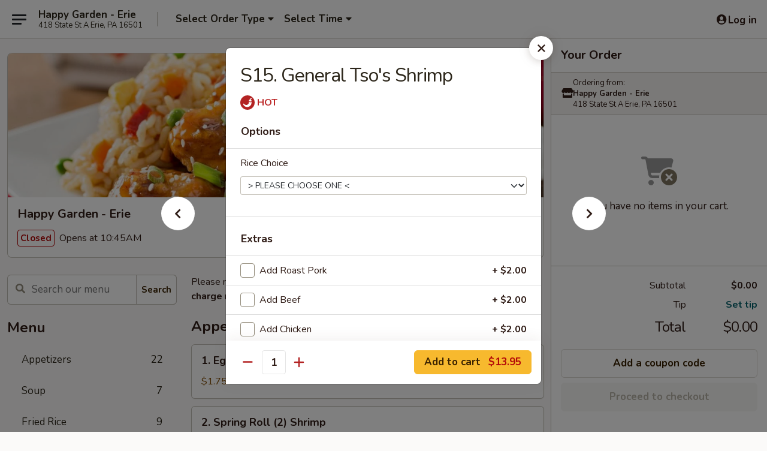

--- FILE ---
content_type: text/html; charset=UTF-8
request_url: https://www.happygardenpa.com/order/main/chefs-specials/s15-general-tsos-shrimp
body_size: 37690
content:
<!DOCTYPE html>

<html class="no-js css-scroll" lang="en">
	<head>
		<meta charset="utf-8" />
		<meta http-equiv="X-UA-Compatible" content="IE=edge,chrome=1" />

				<title>Happy Garden - Erie | S15. General Tso's Shrimp | Chef's Specials</title>
		<meta name="description" content="Order online for delivery and takeout: S15. General Tso&#039;s Shrimp from Happy Garden - Erie. Serving the best Chinese in Erie, PA." />		<meta name="keywords" content="happy garden, happy garden erie, happy garden menu, erie chinese delivery, erie chinese food, erie chinese restaurants, chinese delivery, best chinese food in erie, chinese restaurants in erie, chinese restaurants near me, chinese food near me, erie chinese takeout" />		<meta name="viewport" content="width=device-width, initial-scale=1.0">

		<meta property="og:type" content="website">
		<meta property="og:title" content="Happy Garden - Erie | S15. General Tso's Shrimp | Chef's Specials">
		<meta property="og:description" content="Order online for delivery and takeout: S15. General Tso&#039;s Shrimp from Happy Garden - Erie. Serving the best Chinese in Erie, PA.">

		<meta name="twitter:card" content="summary_large_image">
		<meta name="twitter:title" content="Happy Garden - Erie | S15. General Tso's Shrimp | Chef's Specials">
		<meta name="twitter:description" content="Order online for delivery and takeout: S15. General Tso&#039;s Shrimp from Happy Garden - Erie. Serving the best Chinese in Erie, PA.">
					<meta property="og:image" content="https://imagedelivery.net/9lr8zq_Jvl7h6OFWqEi9IA/918b4a51-3f94-4a92-5983-08951c01d600/public" />
			<meta name="twitter:image" content="https://imagedelivery.net/9lr8zq_Jvl7h6OFWqEi9IA/918b4a51-3f94-4a92-5983-08951c01d600/public" />
		
		<meta name="apple-mobile-web-app-status-bar-style" content="black">
		<meta name="mobile-web-app-capable" content="yes">
					<link rel="canonical" href="https://www.happygardenpa.com/order/main/chefs-specials/s15-general-tsos-shrimp"/>
						<link rel="shortcut icon" href="https://imagedelivery.net/9lr8zq_Jvl7h6OFWqEi9IA/8f537c51-bf4c-4cd1-2f0c-0e60398ed200/public" type="image/png" />
			
		<link type="text/css" rel="stylesheet" href="/min/g=css4.0&amp;1768421684" />
		<link rel="stylesheet" href="//ajax.googleapis.com/ajax/libs/jqueryui/1.10.1/themes/base/minified/jquery-ui.min.css" />
		<link href='//fonts.googleapis.com/css?family=Open+Sans:400italic,400,700' rel='stylesheet' type='text/css' />
		<script src="https://kit.fontawesome.com/a4edb6363d.js" crossorigin="anonymous"></script>

		<style>
								.home_hero, .menu_hero{ background-image: url(https://imagedelivery.net/9lr8zq_Jvl7h6OFWqEi9IA/2d1d9b22-0245-4c27-b8a5-5294248f8800/public); }
					@media
					(-webkit-min-device-pixel-ratio: 1.25),
					(min-resolution: 120dpi){
						/* Retina header*/
						.home_hero, .menu_hero{ background-image: url(https://imagedelivery.net/9lr8zq_Jvl7h6OFWqEi9IA/aace790d-ac3a-496a-8d52-7d270834b100/public); }
					}
															/*body{  } */

					
		</style>

		<style type="text/css">div.menuItem_1758240, li.menuItem_1758240, div.menuItem_1758241, li.menuItem_1758241, div.menuItem_1758242, li.menuItem_1758242, div.menuItem_1758243, li.menuItem_1758243, div.menuItem_1758244, li.menuItem_1758244, div.menuItem_1758266, li.menuItem_1758266, div.menuItem_1758267, li.menuItem_1758267, div.menuItem_1758269, li.menuItem_1758269, div.menuItem_1758270, li.menuItem_1758270, div.menuItem_1758271, li.menuItem_1758271, div.menuItem_1758272, li.menuItem_1758272, div.menuItem_1758273, li.menuItem_1758273, div.menuItem_1758274, li.menuItem_1758274, div.menuItem_1758275, li.menuItem_1758275, div.menuItem_1758276, li.menuItem_1758276, div.menuItem_1758277, li.menuItem_1758277, div.menuItem_1758278, li.menuItem_1758278, div.menuItem_1758280, li.menuItem_1758280, div.menuItem_1758281, li.menuItem_1758281, div.menuItem_1758282, li.menuItem_1758282, div.menuItem_1758283, li.menuItem_1758283, div.menuItem_1758284, li.menuItem_1758284, div.menuItem_1758285, li.menuItem_1758285, div.menuItem_1758286, li.menuItem_1758286, div.menuItem_1758287, li.menuItem_1758287, div.menuItem_1758288, li.menuItem_1758288, div.menuItem_1758289, li.menuItem_1758289, div.menuItem_1758290, li.menuItem_1758290, div.menuItem_1758291, li.menuItem_1758291, div.menuItem_1758292, li.menuItem_1758292, div.menuItem_1758293, li.menuItem_1758293, div.menuItem_1758294, li.menuItem_1758294, div.menuItem_1758295, li.menuItem_1758295, div.menuItem_1758296, li.menuItem_1758296, div.menuItem_1758298, li.menuItem_1758298, div.menuItem_1758299, li.menuItem_1758299, div.menuItem_1758300, li.menuItem_1758300, div.menuItem_1758301, li.menuItem_1758301, div.menuItem_1758303, li.menuItem_1758303, div.menuItem_1758304, li.menuItem_1758304 {display:none !important;}</style><script type="text/javascript">window.UNAVAILABLE_MENU_IDS = [1758240,1758241,1758242,1758243,1758244,1758266,1758267,1758269,1758270,1758271,1758272,1758273,1758274,1758275,1758276,1758277,1758278,1758280,1758281,1758282,1758283,1758284,1758285,1758286,1758287,1758288,1758289,1758290,1758291,1758292,1758293,1758294,1758295,1758296,1758298,1758299,1758300,1758301,1758303,1758304]</script>
		<script type="text/javascript">
			var UrlTag = "happygardenerie";
			var template = 'defaultv4';
			var formname = 'ordering3';
			var menulink = 'https://www.happygardenpa.com/order/main';
			var checkoutlink = 'https://www.happygardenpa.com/checkout';
		</script>
		<script>
			/* http://writing.colin-gourlay.com/safely-using-ready-before-including-jquery/ */
			(function(w,d,u){w.readyQ=[];w.bindReadyQ=[];function p(x,y){if(x=="ready"){w.bindReadyQ.push(y);}else{w.readyQ.push(x);}};var a={ready:p,bind:p};w.$=w.jQuery=function(f){if(f===d||f===u){return a}else{p(f)}}})(window,document)
		</script>

		<script type="application/ld+json">{
    "@context": "http://schema.org",
    "@type": "Menu",
    "url": "https://www.happygardenpa.com/order/main",
    "mainEntityOfPage": "https://www.happygardenpa.com/order/main",
    "inLanguage": "English",
    "name": "Main",
    "description": "Please note: requests for additional items or special preparation may incur an <b>extra charge</b> not calculated on your online order.",
    "hasMenuSection": [
        {
            "@type": "MenuSection",
            "url": "https://www.happygardenpa.com/order/main/chefs-specials",
            "name": "Chef's Specials",
            "description": "w. White Rice",
            "hasMenuItem": [
                {
                    "@type": "MenuItem",
                    "name": "S15. General Tso's Shrimp",
                    "url": "https://www.happygardenpa.com/order/main/chefs-specials/s15-general-tsos-shrimp"
                }
            ]
        }
    ]
}</script>
<!-- Google Tag Manager -->
<script>
	window.dataLayer = window.dataLayer || [];
	let data = {
		account: 'happygardenerie',
		context: 'direct',
		templateVersion: 4,
		rid: 66	}
		dataLayer.push(data);
	(function(w,d,s,l,i){w[l]=w[l]||[];w[l].push({'gtm.start':
		new Date().getTime(),event:'gtm.js'});var f=d.getElementsByTagName(s)[0],
		j=d.createElement(s),dl=l!='dataLayer'?'&l='+l:'';j.async=true;j.src=
		'https://www.googletagmanager.com/gtm.js?id='+i+dl;f.parentNode.insertBefore(j,f);
		})(window,document,'script','dataLayer','GTM-K9P93M');

	function gtag() { dataLayer.push(arguments); }
</script>

			<script async src="https://www.googletagmanager.com/gtag/js?id=G-JVH3H0074M"></script>
	
	<script>
		
		gtag('js', new Date());

		
					gtag('config', "G-JVH3H0074M");
			</script>
		<link href="https://fonts.googleapis.com/css?family=Open+Sans:400,600,700|Nunito:400,700" rel="stylesheet" />
	</head>

	<body
		data-event-on:customer_registered="window.location.reload()"
		data-event-on:customer_logged_in="window.location.reload()"
		data-event-on:customer_logged_out="window.location.reload()"
	>
		<a class="skip-to-content-link" href="#main">Skip to content</a>
				<!-- Google Tag Manager (noscript) -->
		<noscript><iframe src="https://www.googletagmanager.com/ns.html?id=GTM-K9P93M" height="0" width="0" style="display:none;visibility:hidden"></iframe></noscript>
		<!-- End Google Tag Manager (noscript) -->
						<!-- wrapper starts -->
		<div class="wrapper">
			<div style="grid-area: header-announcements">
				<div id="upgradeBrowserBanner" class="alert alert-warning mb-0 rounded-0 py-4" style="display:none;">
	<div class="alert-icon"><i class="fas fa-warning" aria-hidden="true"></i></div>
	<div>
		<strong>We're sorry, but the Web browser you are using is not supported.</strong> <br/> Please upgrade your browser or try a different one to use this Website. Supported browsers include:<br/>
		<ul class="list-unstyled">
			<li class="mt-2"><a href="https://www.google.com/chrome" target="_blank" rel="noopener noreferrer" class="simple-link"><i class="fab fa-chrome"></i> Chrome</a></li>
			<li class="mt-2"><a href="https://www.mozilla.com/firefox/upgrade.html" target="_blank" rel="noopener noreferrer" class="simple-link"><i class="fab fa-firefox"></i> Firefox</a></li>
			<li class="mt-2"><a href="https://www.microsoft.com/en-us/windows/microsoft-edge" target="_blank" rel="noopener noreferrer" class="simple-link"><i class="fab fa-edge"></i> Edge</a></li>
			<li class="mt-2"><a href="http://www.apple.com/safari/" target="_blank" rel="noopener noreferrer" class="simple-link"><i class="fab fa-safari"></i> Safari</a></li>
		</ul>
	</div>
</div>
<script>
	var ua = navigator.userAgent;
	var match = ua.match(/Firefox\/([0-9]+)\./);
	var firefoxVersion = match ? parseInt(match[1]) : 1000;
	var match = ua.match(/Chrome\/([0-9]+)\./);
	var chromeVersion = match ? parseInt(match[1]) : 1000;
	var isIE = ua.indexOf('MSIE') > -1 || ua.indexOf('Trident') > -1;
	var upgradeBrowserBanner = document.getElementById('upgradeBrowserBanner');
	var isMatchesSupported = typeof(upgradeBrowserBanner.matches)!="undefined";
	var isEntriesSupported = typeof(Object.entries)!="undefined";
	//Safari version is verified with isEntriesSupported
	if (isIE || !isMatchesSupported || !isEntriesSupported || firefoxVersion <= 46 || chromeVersion <= 53) {
		upgradeBrowserBanner.style.display = 'flex';
	}
</script>				
				<!-- get closed sign if applicable. -->
				
				
							</div>

						<div class="headerAndWtype" style="grid-area: header">
				<!-- Header Starts -->
				<header class="header">
										<div class="d-flex flex-column align-items-start flex-md-row align-items-md-center">
												<div class="logo_name_alt flex-shrink-0 d-flex align-items-center align-self-stretch pe-6 pe-md-0">
							
	<button
		type="button"
		class="eds_button btn btn-outline eds_button--shape-default eds_menu_button"
		data-bs-toggle="offcanvas" data-bs-target="#side-menu" aria-controls="side-menu" aria-label="Main menu"	><span aria-hidden="true"></span> <span aria-hidden="true"></span> <span aria-hidden="true"></span></button>

	
							<div class="d-flex flex-column align-items-center mx-auto align-items-md-start mx-md-0">
								<a
									class="eds-display-text-title-xs text-truncate title-container"
									href="https://www.happygardenpa.com"
								>
									Happy Garden - Erie								</a>

																	<span class="eds-copy-text-s-regular text-center text-md-start address-container" title="418 State St A Erie, PA 16501">
										418 State St A Erie, PA 16501									</span>
															</div>
						</div>

																			<div class="eds-display-text-title-s d-none d-md-block border-start mx-4" style="width: 0">&nbsp;</div>

							<div class="header_order_options d-flex align-items-center  w-100 p-2p5 p-md-0">
																<div class="what">
									<button
	type="button"
	class="border-0 bg-transparent text-start"
	data-bs-toggle="modal"
	data-bs-target="#modal-order-options"
	aria-expanded="false"
	style="min-height: 44px"
>
	<div class="d-flex align-items-baseline gap-2">
		<div class="otype-name-label eds-copy-text-l-bold text-truncate" style="flex: 1" data-order-type-label>
			Select Order Type		</div>

		<i class="fa fa-fw fa-caret-down"></i>
	</div>

	<div
		class="otype-picker-label otype-address-label eds-interface-text-m-regular text-truncate hidden"
	>
			</div>
</button>

<script>
	$(function() {
		var $autoCompleteInputs = $('[data-autocomplete-address]');
		if ($autoCompleteInputs && $autoCompleteInputs.length) {
			$autoCompleteInputs.each(function() {
				let $input = $(this);
				let $deliveryAddressContainer = $input.parents('.deliveryAddressContainer').first();
				$input.autocomplete({
					source   : addressAC,
					minLength: 3,
					delay    : 300,
					select   : function(event, ui) {
						$.getJSON('/' + UrlTag + '/?form=addresslookup', {
							id: ui.item.id,
						}, function(data) {
							let location = data
							if (location.address.street.endsWith('Trl')) {
								location.address.street = location.address.street.replace('Trl', 'Trail')
							}
							let autoCompleteSuccess = $input.data('autocomplete-success');
							if (autoCompleteSuccess) {
								let autoCompleteSuccessFunction = window[autoCompleteSuccess];
								if (typeof autoCompleteSuccessFunction == "function") {
									autoCompleteSuccessFunction(location);
								}
							}

							let address = location.address

							$('#add-address-city, [data-autocompleted-city]').val(address.city)
							$('#add-address-state, [data-autocompleted-state]').val(address.stateCode)
							$('#add-address-zip, [data-autocompleted-zip]').val(address.postalCode)
							$('#add-address-latitude, [data-autocompleted-latitude]').val(location.position.lat)
							$('#add-address-longitude, [data-autocompleted-longitude]').val(location.position.lng)
							let streetAddress = (address.houseNumber || '') + ' ' + (address.street || '');
							$('#street-address-1, [data-autocompleted-street-address]').val(streetAddress)
							validateAddress($deliveryAddressContainer);
						})
					},
				})
				$input.attr('autocomplete', 'street-address')
			});
		}

		// autocomplete using Address autocomplete
		// jquery autocomplete needs 2 fields: title and value
		// id holds the LocationId which can be used at a later stage to get the coordinate of the selected choice
		function addressAC(query, callback) {
			//we don't actually want to search until they've entered the street number and at least one character
			words = query.term.trim().split(' ')
			if (words.length < 2) {
				return false
			}

			$.getJSON('/' + UrlTag + '/?form=addresssuggest', { q: query.term }, function(data) {
				var addresses = data.items
				addresses = addresses.map(addr => {
					if ((addr.address.label || '').endsWith('Trl')) {
						addr.address.label = addr.address.label.replace('Trl', 'Trail')
					}
					let streetAddress = (addr.address.label || '')
					return {
						label: streetAddress,
						value: streetAddress,
						id   : addr.id,
					}
				})

				return callback(addresses)
			})
		}

				$('[data-address-from-current-loc]').on('click', function(e) {
			let $streetAddressContainer = $(this).parents('.street-address-container').first();
			let $deliveryAddressContainer = $(this).parents('.deliveryAddressContainer').first();
			e.preventDefault();
			if(navigator.geolocation) {
				navigator.geolocation.getCurrentPosition(position => {
					$.getJSON('/' + UrlTag + '/?form=addresssuggest', {
						at: position.coords.latitude + "," + position.coords.longitude
					}, function(data) {
						let location = data.items[0];
						let address = location.address
						$streetAddressContainer.find('.input-street-address').val((address.houseNumber ? address.houseNumber : '') + ' ' + (address.street ? address.street : ''));
						$('#add-address-city').val(address.city ? address.city : '');
						$('#add-address-state').val(address.state ? address.state : '');
						$('#add-address-zip').val(address.postalCode ? address.postalCode : '');
						$('#add-address-latitude').val(location.position.lat ? location.position.lat : '');
						$('#add-address-longitude').val(location.position.lng ? location.position.lng : '');
						validateAddress($deliveryAddressContainer, 0);
					});
				});
			} else {
				alert("Geolocation is not supported by this browser!");
			}
		});
	});

	function autoCompleteSuccess(location)
	{
		if (location && location.address) {
			let address = location.address

			let streetAddress = (address.houseNumber || '') + ' ' + (address.street || '');
			$.ajax({
				url: '/' + UrlTag + '/?form=saveformfields',
				data: {
					'param_full~address_s_n_255': streetAddress + ', ' + address.city + ', ' + address.state,
					'param_street~address_s_n_255': streetAddress,
					'param_city_s_n_90': address.city,
					'param_state_s_n_2': address.state,
					'param_zip~code_z_n_10': address.postalCode,
				}
			});
		}
	}
</script>
								</div>

																									<div class="when showcheck_parent">
																				<div class="ordertimetypes ">
	<button
		type="button"
		class="border-0 bg-transparent text-start loadable-content"
		data-bs-toggle="modal"
		data-bs-target="#modal-order-time"
		aria-expanded="false"
		style="min-height: 44px"
		data-change-label-to-later-date
	>
		<div class="d-flex align-items-baseline gap-2">
			<div class="eds-copy-text-l-bold text-truncate flex-fill" data-otype-time-day>
								Select Time			</div>

			<i class="fa fa-fw fa-caret-down"></i>
		</div>

		<div
			class="otype-picker-label otype-picker-time eds-interface-text-m-regular text-truncate hidden"
			data-otype-time
		>
			Later		</div>
	</button>
</div>
									</div>
															</div>
						
												<div class="position-absolute top-0 end-0 pe-2 py-2p5">
							
	<div id="login-status" >
					
	<button
		type="button"
		class="eds_button btn btn-outline eds_button--shape-default px-2 text-nowrap"
		aria-label="Log in" style="color: currentColor" data-bs-toggle="modal" data-bs-target="#login-modal"	><i
		class="eds_icon fa fa-lg fa-fw fa-user-circle d-block d-lg-none"
		style="font-family: &quot;Font Awesome 5 Pro&quot;; "	></i>

	 <div class="d-none d-lg-flex align-items-baseline gap-2">
	<i
		class="eds_icon fa fa-fw fa-user-circle"
		style="font-family: &quot;Font Awesome 5 Pro&quot;; "	></i>

	<div class="profile-container text-truncate">Log in</div></div></button>

				</div>

							</div>
					</div>

															
	<aside		data-eds-id="696f498c121a8"
		class="eds_side_menu offcanvas offcanvas-start text-dark "
		tabindex="-1"
				id="side-menu" data-event-on:menu_selected="this.dispatchEvent(new CustomEvent('eds.hide'))" data-event-on:category_selected="this.dispatchEvent(new CustomEvent('eds.hide'))"	>
		
		<div class="eds_side_menu-body offcanvas-body d-flex flex-column p-0 css-scroll">
										<div
					class="eds_side_menu-close position-absolute top-0 end-0 pt-3 pe-3 "
					style="z-index: 1"
				>
					
	<button
		type="button"
		class="eds_button btn btn-outline-secondary eds_button--shape-circle"
		data-bs-dismiss="offcanvas" data-bs-target="[data-eds-id=&quot;696f498c121a8&quot;]" aria-label="Close"	><i
		class="eds_icon fa fa-fw fa-close"
		style="font-family: &quot;Font Awesome 5 Pro&quot;; "	></i></button>

					</div>
			
			<div class="restaurant-info border-bottom border-light p-3">
							<p class="eds-display-text-title-xs mb-0 me-2 pe-4">Happy Garden - Erie</p>

			<div class="eds-copy-text-s-regular me-2 pe-4">
			418 State St A Erie, PA 16501		</div>
						</div>

																	
	<div class="border-bottom border-light p-3">
		
		
			<details
				class="eds_list eds_list--border-none" open				data-menu-id="14058"
									data-event-on:document_ready="this.open = localStorage.getItem('menu-open-14058') !== 'false'"
										onclick="localStorage.setItem('menu-open-14058', !this.open)"
							>
									<summary class="eds-copy-text-l-regular list-unstyled rounded-3 mb-1 " tabindex="0">
						<h2 class="eds-display-text-title-m m-0 p-0">
															
	<i
		class="eds_icon fas fa-fw fa-chevron-right"
		style="font-family: &quot;Font Awesome 5 Pro&quot;; "	></i>

															Menu
						</h2>
					</summary>
										<div class="mb-3"></div>
				
																		
									<a
						class="eds_list-item eds-copy-text-l-regular list-unstyled rounded-3 mb-1 px-3 px-lg-4 py-2p5 d-flex "
						data-event-on:category_pinned="(category) => $(this).toggleClass('active', category.id === '179558')"
						href="https://www.happygardenpa.com/order/main/appetizers"
						onclick="if (!event.ctrlKey) {
							const currentMenuIsActive = true || $(this).closest('details').find('summary').hasClass('active');
							if (currentMenuIsActive) {
								app.event.emit('category_selected', { id: '179558' });
							} else {
								app.event.emit('menu_selected', { menu_id: '14058', menu_description: &quot;Please note: requests for additional items or special preparation may incur an &lt;b&gt;extra charge&lt;\/b&gt; not calculated on your online order.&quot;, category_id: '179558' });
							}
															return false;
													}"
					>
						Appetizers													<span class="ms-auto">22</span>
											</a>
									<a
						class="eds_list-item eds-copy-text-l-regular list-unstyled rounded-3 mb-1 px-3 px-lg-4 py-2p5 d-flex "
						data-event-on:category_pinned="(category) => $(this).toggleClass('active', category.id === '179559')"
						href="https://www.happygardenpa.com/order/main/soup"
						onclick="if (!event.ctrlKey) {
							const currentMenuIsActive = true || $(this).closest('details').find('summary').hasClass('active');
							if (currentMenuIsActive) {
								app.event.emit('category_selected', { id: '179559' });
							} else {
								app.event.emit('menu_selected', { menu_id: '14058', menu_description: &quot;Please note: requests for additional items or special preparation may incur an &lt;b&gt;extra charge&lt;\/b&gt; not calculated on your online order.&quot;, category_id: '179559' });
							}
															return false;
													}"
					>
						Soup													<span class="ms-auto">7</span>
											</a>
									<a
						class="eds_list-item eds-copy-text-l-regular list-unstyled rounded-3 mb-1 px-3 px-lg-4 py-2p5 d-flex "
						data-event-on:category_pinned="(category) => $(this).toggleClass('active', category.id === '179560')"
						href="https://www.happygardenpa.com/order/main/fried-rice"
						onclick="if (!event.ctrlKey) {
							const currentMenuIsActive = true || $(this).closest('details').find('summary').hasClass('active');
							if (currentMenuIsActive) {
								app.event.emit('category_selected', { id: '179560' });
							} else {
								app.event.emit('menu_selected', { menu_id: '14058', menu_description: &quot;Please note: requests for additional items or special preparation may incur an &lt;b&gt;extra charge&lt;\/b&gt; not calculated on your online order.&quot;, category_id: '179560' });
							}
															return false;
													}"
					>
						Fried Rice													<span class="ms-auto">9</span>
											</a>
									<a
						class="eds_list-item eds-copy-text-l-regular list-unstyled rounded-3 mb-1 px-3 px-lg-4 py-2p5 d-flex "
						data-event-on:category_pinned="(category) => $(this).toggleClass('active', category.id === '179561')"
						href="https://www.happygardenpa.com/order/main/chow-mein-chop-suey"
						onclick="if (!event.ctrlKey) {
							const currentMenuIsActive = true || $(this).closest('details').find('summary').hasClass('active');
							if (currentMenuIsActive) {
								app.event.emit('category_selected', { id: '179561' });
							} else {
								app.event.emit('menu_selected', { menu_id: '14058', menu_description: &quot;Please note: requests for additional items or special preparation may incur an &lt;b&gt;extra charge&lt;\/b&gt; not calculated on your online order.&quot;, category_id: '179561' });
							}
															return false;
													}"
					>
						Chow Mein / Chop Suey													<span class="ms-auto">14</span>
											</a>
									<a
						class="eds_list-item eds-copy-text-l-regular list-unstyled rounded-3 mb-1 px-3 px-lg-4 py-2p5 d-flex "
						data-event-on:category_pinned="(category) => $(this).toggleClass('active', category.id === '179562')"
						href="https://www.happygardenpa.com/order/main/egg-foo-young"
						onclick="if (!event.ctrlKey) {
							const currentMenuIsActive = true || $(this).closest('details').find('summary').hasClass('active');
							if (currentMenuIsActive) {
								app.event.emit('category_selected', { id: '179562' });
							} else {
								app.event.emit('menu_selected', { menu_id: '14058', menu_description: &quot;Please note: requests for additional items or special preparation may incur an &lt;b&gt;extra charge&lt;\/b&gt; not calculated on your online order.&quot;, category_id: '179562' });
							}
															return false;
													}"
					>
						Egg Foo Young													<span class="ms-auto">7</span>
											</a>
									<a
						class="eds_list-item eds-copy-text-l-regular list-unstyled rounded-3 mb-1 px-3 px-lg-4 py-2p5 d-flex "
						data-event-on:category_pinned="(category) => $(this).toggleClass('active', category.id === '179563')"
						href="https://www.happygardenpa.com/order/main/lo-mein"
						onclick="if (!event.ctrlKey) {
							const currentMenuIsActive = true || $(this).closest('details').find('summary').hasClass('active');
							if (currentMenuIsActive) {
								app.event.emit('category_selected', { id: '179563' });
							} else {
								app.event.emit('menu_selected', { menu_id: '14058', menu_description: &quot;Please note: requests for additional items or special preparation may incur an &lt;b&gt;extra charge&lt;\/b&gt; not calculated on your online order.&quot;, category_id: '179563' });
							}
															return false;
													}"
					>
						Lo Mein													<span class="ms-auto">8</span>
											</a>
									<a
						class="eds_list-item eds-copy-text-l-regular list-unstyled rounded-3 mb-1 px-3 px-lg-4 py-2p5 d-flex "
						data-event-on:category_pinned="(category) => $(this).toggleClass('active', category.id === '179564')"
						href="https://www.happygardenpa.com/order/main/mei-fun"
						onclick="if (!event.ctrlKey) {
							const currentMenuIsActive = true || $(this).closest('details').find('summary').hasClass('active');
							if (currentMenuIsActive) {
								app.event.emit('category_selected', { id: '179564' });
							} else {
								app.event.emit('menu_selected', { menu_id: '14058', menu_description: &quot;Please note: requests for additional items or special preparation may incur an &lt;b&gt;extra charge&lt;\/b&gt; not calculated on your online order.&quot;, category_id: '179564' });
							}
															return false;
													}"
					>
						Mei Fun													<span class="ms-auto">7</span>
											</a>
									<a
						class="eds_list-item eds-copy-text-l-regular list-unstyled rounded-3 mb-1 px-3 px-lg-4 py-2p5 d-flex "
						data-event-on:category_pinned="(category) => $(this).toggleClass('active', category.id === '179565')"
						href="https://www.happygardenpa.com/order/main/sweet-sour"
						onclick="if (!event.ctrlKey) {
							const currentMenuIsActive = true || $(this).closest('details').find('summary').hasClass('active');
							if (currentMenuIsActive) {
								app.event.emit('category_selected', { id: '179565' });
							} else {
								app.event.emit('menu_selected', { menu_id: '14058', menu_description: &quot;Please note: requests for additional items or special preparation may incur an &lt;b&gt;extra charge&lt;\/b&gt; not calculated on your online order.&quot;, category_id: '179565' });
							}
															return false;
													}"
					>
						Sweet & Sour													<span class="ms-auto">3</span>
											</a>
									<a
						class="eds_list-item eds-copy-text-l-regular list-unstyled rounded-3 mb-1 px-3 px-lg-4 py-2p5 d-flex "
						data-event-on:category_pinned="(category) => $(this).toggleClass('active', category.id === '179566')"
						href="https://www.happygardenpa.com/order/main/vegetables"
						onclick="if (!event.ctrlKey) {
							const currentMenuIsActive = true || $(this).closest('details').find('summary').hasClass('active');
							if (currentMenuIsActive) {
								app.event.emit('category_selected', { id: '179566' });
							} else {
								app.event.emit('menu_selected', { menu_id: '14058', menu_description: &quot;Please note: requests for additional items or special preparation may incur an &lt;b&gt;extra charge&lt;\/b&gt; not calculated on your online order.&quot;, category_id: '179566' });
							}
															return false;
													}"
					>
						Vegetables													<span class="ms-auto">8</span>
											</a>
									<a
						class="eds_list-item eds-copy-text-l-regular list-unstyled rounded-3 mb-1 px-3 px-lg-4 py-2p5 d-flex "
						data-event-on:category_pinned="(category) => $(this).toggleClass('active', category.id === '179567')"
						href="https://www.happygardenpa.com/order/main/moo-shu"
						onclick="if (!event.ctrlKey) {
							const currentMenuIsActive = true || $(this).closest('details').find('summary').hasClass('active');
							if (currentMenuIsActive) {
								app.event.emit('category_selected', { id: '179567' });
							} else {
								app.event.emit('menu_selected', { menu_id: '14058', menu_description: &quot;Please note: requests for additional items or special preparation may incur an &lt;b&gt;extra charge&lt;\/b&gt; not calculated on your online order.&quot;, category_id: '179567' });
							}
															return false;
													}"
					>
						Moo Shu													<span class="ms-auto">5</span>
											</a>
									<a
						class="eds_list-item eds-copy-text-l-regular list-unstyled rounded-3 mb-1 px-3 px-lg-4 py-2p5 d-flex "
						data-event-on:category_pinned="(category) => $(this).toggleClass('active', category.id === '179568')"
						href="https://www.happygardenpa.com/order/main/chicken"
						onclick="if (!event.ctrlKey) {
							const currentMenuIsActive = true || $(this).closest('details').find('summary').hasClass('active');
							if (currentMenuIsActive) {
								app.event.emit('category_selected', { id: '179568' });
							} else {
								app.event.emit('menu_selected', { menu_id: '14058', menu_description: &quot;Please note: requests for additional items or special preparation may incur an &lt;b&gt;extra charge&lt;\/b&gt; not calculated on your online order.&quot;, category_id: '179568' });
							}
															return false;
													}"
					>
						Chicken													<span class="ms-auto">17</span>
											</a>
									<a
						class="eds_list-item eds-copy-text-l-regular list-unstyled rounded-3 mb-1 px-3 px-lg-4 py-2p5 d-flex "
						data-event-on:category_pinned="(category) => $(this).toggleClass('active', category.id === '179569')"
						href="https://www.happygardenpa.com/order/main/beef"
						onclick="if (!event.ctrlKey) {
							const currentMenuIsActive = true || $(this).closest('details').find('summary').hasClass('active');
							if (currentMenuIsActive) {
								app.event.emit('category_selected', { id: '179569' });
							} else {
								app.event.emit('menu_selected', { menu_id: '14058', menu_description: &quot;Please note: requests for additional items or special preparation may incur an &lt;b&gt;extra charge&lt;\/b&gt; not calculated on your online order.&quot;, category_id: '179569' });
							}
															return false;
													}"
					>
						Beef													<span class="ms-auto">12</span>
											</a>
									<a
						class="eds_list-item eds-copy-text-l-regular list-unstyled rounded-3 mb-1 px-3 px-lg-4 py-2p5 d-flex "
						data-event-on:category_pinned="(category) => $(this).toggleClass('active', category.id === '179570')"
						href="https://www.happygardenpa.com/order/main/pork"
						onclick="if (!event.ctrlKey) {
							const currentMenuIsActive = true || $(this).closest('details').find('summary').hasClass('active');
							if (currentMenuIsActive) {
								app.event.emit('category_selected', { id: '179570' });
							} else {
								app.event.emit('menu_selected', { menu_id: '14058', menu_description: &quot;Please note: requests for additional items or special preparation may incur an &lt;b&gt;extra charge&lt;\/b&gt; not calculated on your online order.&quot;, category_id: '179570' });
							}
															return false;
													}"
					>
						Pork													<span class="ms-auto">9</span>
											</a>
									<a
						class="eds_list-item eds-copy-text-l-regular list-unstyled rounded-3 mb-1 px-3 px-lg-4 py-2p5 d-flex "
						data-event-on:category_pinned="(category) => $(this).toggleClass('active', category.id === '179571')"
						href="https://www.happygardenpa.com/order/main/seafood"
						onclick="if (!event.ctrlKey) {
							const currentMenuIsActive = true || $(this).closest('details').find('summary').hasClass('active');
							if (currentMenuIsActive) {
								app.event.emit('category_selected', { id: '179571' });
							} else {
								app.event.emit('menu_selected', { menu_id: '14058', menu_description: &quot;Please note: requests for additional items or special preparation may incur an &lt;b&gt;extra charge&lt;\/b&gt; not calculated on your online order.&quot;, category_id: '179571' });
							}
															return false;
													}"
					>
						Seafood													<span class="ms-auto">15</span>
											</a>
									<a
						class="eds_list-item eds-copy-text-l-regular list-unstyled rounded-3 mb-1 px-3 px-lg-4 py-2p5 d-flex "
						data-event-on:category_pinned="(category) => $(this).toggleClass('active', category.id === '179572')"
						href="https://www.happygardenpa.com/order/main/bean-curd"
						onclick="if (!event.ctrlKey) {
							const currentMenuIsActive = true || $(this).closest('details').find('summary').hasClass('active');
							if (currentMenuIsActive) {
								app.event.emit('category_selected', { id: '179572' });
							} else {
								app.event.emit('menu_selected', { menu_id: '14058', menu_description: &quot;Please note: requests for additional items or special preparation may incur an &lt;b&gt;extra charge&lt;\/b&gt; not calculated on your online order.&quot;, category_id: '179572' });
							}
															return false;
													}"
					>
						Bean Curd													<span class="ms-auto">6</span>
											</a>
									<a
						class="eds_list-item eds-copy-text-l-regular list-unstyled rounded-3 mb-1 px-3 px-lg-4 py-2p5 d-flex "
						data-event-on:category_pinned="(category) => $(this).toggleClass('active', category.id === '179573')"
						href="https://www.happygardenpa.com/order/main/hunan-szechuan-dishes"
						onclick="if (!event.ctrlKey) {
							const currentMenuIsActive = true || $(this).closest('details').find('summary').hasClass('active');
							if (currentMenuIsActive) {
								app.event.emit('category_selected', { id: '179573' });
							} else {
								app.event.emit('menu_selected', { menu_id: '14058', menu_description: &quot;Please note: requests for additional items or special preparation may incur an &lt;b&gt;extra charge&lt;\/b&gt; not calculated on your online order.&quot;, category_id: '179573' });
							}
															return false;
													}"
					>
						Hunan / Szechuan Dishes													<span class="ms-auto">8</span>
											</a>
									<a
						class="eds_list-item eds-copy-text-l-regular list-unstyled rounded-3 mb-1 px-3 px-lg-4 py-2p5 d-flex active"
						data-event-on:category_pinned="(category) => $(this).toggleClass('active', category.id === '179574')"
						href="https://www.happygardenpa.com/order/main/chefs-specials"
						onclick="if (!event.ctrlKey) {
							const currentMenuIsActive = true || $(this).closest('details').find('summary').hasClass('active');
							if (currentMenuIsActive) {
								app.event.emit('category_selected', { id: '179574' });
							} else {
								app.event.emit('menu_selected', { menu_id: '14058', menu_description: &quot;Please note: requests for additional items or special preparation may incur an &lt;b&gt;extra charge&lt;\/b&gt; not calculated on your online order.&quot;, category_id: '179574' });
							}
															return false;
													}"
					>
						Chef's Specials													<span class="ms-auto">18</span>
											</a>
									<a
						class="eds_list-item eds-copy-text-l-regular list-unstyled rounded-3 mb-1 px-3 px-lg-4 py-2p5 d-flex "
						data-event-on:category_pinned="(category) => $(this).toggleClass('active', category.id === '179575')"
						href="https://www.happygardenpa.com/order/main/special-diet-dishes"
						onclick="if (!event.ctrlKey) {
							const currentMenuIsActive = true || $(this).closest('details').find('summary').hasClass('active');
							if (currentMenuIsActive) {
								app.event.emit('category_selected', { id: '179575' });
							} else {
								app.event.emit('menu_selected', { menu_id: '14058', menu_description: &quot;Please note: requests for additional items or special preparation may incur an &lt;b&gt;extra charge&lt;\/b&gt; not calculated on your online order.&quot;, category_id: '179575' });
							}
															return false;
													}"
					>
						Special Diet Dishes													<span class="ms-auto">7</span>
											</a>
									<a
						class="eds_list-item eds-copy-text-l-regular list-unstyled rounded-3 mb-1 px-3 px-lg-4 py-2p5 d-flex "
						data-event-on:category_pinned="(category) => $(this).toggleClass('active', category.id === '179576')"
						href="https://www.happygardenpa.com/order/main/dinner-special"
						onclick="if (!event.ctrlKey) {
							const currentMenuIsActive = true || $(this).closest('details').find('summary').hasClass('active');
							if (currentMenuIsActive) {
								app.event.emit('category_selected', { id: '179576' });
							} else {
								app.event.emit('menu_selected', { menu_id: '14058', menu_description: &quot;Please note: requests for additional items or special preparation may incur an &lt;b&gt;extra charge&lt;\/b&gt; not calculated on your online order.&quot;, category_id: '179576' });
							}
															return false;
													}"
					>
						Dinner Special													<span class="ms-auto">36</span>
											</a>
									<a
						class="eds_list-item eds-copy-text-l-regular list-unstyled rounded-3 mb-1 px-3 px-lg-4 py-2p5 d-flex "
						data-event-on:category_pinned="(category) => $(this).toggleClass('active', category.id === '179578')"
						href="https://www.happygardenpa.com/order/main/side-order"
						onclick="if (!event.ctrlKey) {
							const currentMenuIsActive = true || $(this).closest('details').find('summary').hasClass('active');
							if (currentMenuIsActive) {
								app.event.emit('category_selected', { id: '179578' });
							} else {
								app.event.emit('menu_selected', { menu_id: '14058', menu_description: &quot;Please note: requests for additional items or special preparation may incur an &lt;b&gt;extra charge&lt;\/b&gt; not calculated on your online order.&quot;, category_id: '179578' });
							}
															return false;
													}"
					>
						Side Order													<span class="ms-auto">4</span>
											</a>
							</details>
		
			</div>

						
																	<nav>
							<ul class="eds_list eds_list--border-none border-bottom">
	<li class="eds_list-item">
		<a class="d-block p-3 " href="https://www.happygardenpa.com">
			Home		</a>
	</li>

		
					<li class="eds_list-item">
					<a class="d-block p-3 " href="https://www.happygardenpa.com/page/delivery-info" >
						Delivery Info					</a>
				</li>
			
			<li class="eds_list-item">
			<a class="d-block p-3 " href="https://www.happygardenpa.com/locationinfo">
				Location &amp; Hours			</a>
		</li>
	
	<li class="eds_list-item">
		<a class="d-block p-3 " href="https://www.happygardenpa.com/contact">
			Contact
		</a>
	</li>
</ul>
						</nav>

												<div class="eds-copy-text-s-regular p-3 d-lg-none">
							
<ul class="list-unstyled d-flex gap-2">
						<li><a href="https://www.yelp.com/biz/happy-garden-erie" target="new" aria-label="Opens in new tab" title="Opens in new tab" class="icon" title="Yelp"><i class="fab fa-yelp"></i><span class="sr-only">Yelp</span></a></li>
									<li><a href="https://www.tripadvisor.com/Restaurant_Review-g52607-d5099308-Reviews-Happy_Garden-Erie_Pennsylvania.html" target="new" aria-label="Opens in new tab" title="Opens in new tab" class="icon" title="TripAdvisor"><i class="fak fa-tripadvisor"></i><span class="sr-only">TripAdvisor</span></a></li>
				</ul>

<div><a href="http://chinesemenuonline.com">&copy; 2026 Online Ordering by Chinese Menu Online</a></div>
	<div>Find your favorite Chinese dishes on <a href="https://www.springroll.com" target="_blank" title="Opens in new tab" aria-label="Opens in new tab">Springroll</a></div>

<ul class="list-unstyled mb-0 pt-3">
	<li><a href="https://www.happygardenpa.com/reportbug">Technical Support</a></li>
	<li><a href="https://www.happygardenpa.com/privacy">Privacy Policy</a></li>
	<li><a href="https://www.happygardenpa.com/tos">Terms of Service</a></li>
	<li><a href="https://www.happygardenpa.com/accessibility">Accessibility</a></li>
</ul>

This site is protected by reCAPTCHA and the Google <a href="https://policies.google.com/privacy">Privacy Policy</a> and <a href="https://policies.google.com/terms">Terms of Service</a> apply.
						</div>		</div>

		<script>
		{
			const container = document.querySelector('[data-eds-id="696f498c121a8"]');

						['show', 'hide', 'toggle', 'dispose'].forEach((eventName) => {
				container.addEventListener(`eds.${eventName}`, (e) => {
					bootstrap.Offcanvas.getOrCreateInstance(container)[eventName](
						...(Array.isArray(e.detail) ? e.detail : [e.detail])
					);
				});
			});
		}
		</script>
	</aside>

					</header>
			</div>

										<div class="container p-0" style="grid-area: hero">
					<section class="hero">
												<div class="menu_hero backbgbox position-relative" role="img" aria-label="Image of food offered at the restaurant">
									<div class="logo">
		<a class="logo-image" href="https://www.happygardenpa.com">
			<img
				src="https://imagedelivery.net/9lr8zq_Jvl7h6OFWqEi9IA/918b4a51-3f94-4a92-5983-08951c01d600/public"
				srcset="https://imagedelivery.net/9lr8zq_Jvl7h6OFWqEi9IA/918b4a51-3f94-4a92-5983-08951c01d600/public 1x, https://imagedelivery.net/9lr8zq_Jvl7h6OFWqEi9IA/918b4a51-3f94-4a92-5983-08951c01d600/public 2x"				alt="Home"
			/>
		</a>
	</div>
						</div>

													<div class="p-3">
								<div class="pb-1">
									<h1 role="heading" aria-level="2" class="eds-display-text-title-s m-0 p-0">Happy Garden - Erie</h1>
																	</div>

								<div class="d-sm-flex align-items-baseline">
																			<div class="mt-2">
											
	<span
		class="eds_label eds_label--variant-error eds-interface-text-m-bold me-1 text-nowrap"
			>
		Closed	</span>

	Opens at 10:45AM										</div>
									
									<div class="d-flex gap-2 ms-sm-auto mt-2">
																					
					<a
				class="eds_button btn btn-outline-secondary btn-sm col text-nowrap"
				href="https://www.happygardenpa.com/locationinfo?lid=11163"
							>
				
	<i
		class="eds_icon fa fa-fw fa-info-circle"
		style="font-family: &quot;Font Awesome 5 Pro&quot;; "	></i>

	 Store info			</a>
		
												
																					
		<a
			class="eds_button btn btn-outline-secondary btn-sm col d-lg-none text-nowrap"
			href="tel:(814) 452-4488"
					>
			
	<i
		class="eds_icon fa fa-fw fa-phone"
		style="font-family: &quot;Font Awesome 5 Pro&quot;; transform: scale(-1, 1); "	></i>

	 Call us		</a>

												
																			</div>
								</div>
							</div>
											</section>
				</div>
			
						
										<div
					class="fixed_submit d-lg-none hidden pwa-pb-md-down"
					data-event-on:cart_updated="({ items }) => $(this).toggleClass('hidden', !items)"
				>
					<div
						data-async-on-event="order_type_updated, cart_updated"
						data-async-action="https://www.happygardenpa.com//ajax/?form=minimum_order_value_warning&component=add_more"
						data-async-method="get"
					>
											</div>

					<div class="p-3">
						<button class="btn btn-primary btn-lg w-100" onclick="app.event.emit('show_cart')">
							View cart							<span
								class="eds-interface-text-m-regular"
								data-event-on:cart_updated="({ items, subtotal }) => {
									$(this).text(`(${items} ${items === 1 ? 'item' : 'items'}, ${subtotal})`);
								}"
							>
								(0 items, $0.00)
							</span>
						</button>
					</div>
				</div>
			
									<!-- Header ends -->
<main class="main_content menucategory_page pb-5" id="main">
	<div class="container">
		
		<div class="row menu_wrapper menu_category_wrapper menu_wrapper--no-menu-tabs">
			<section class="col-xl-4 d-none d-xl-block">
				
				<div id="location-menu" data-event-on:menu_items_loaded="$(this).stickySidebar('updateSticky')">
					
		<form
			method="GET"
			role="search"
			action="https://www.happygardenpa.com/search"
			class="d-none d-xl-block mb-4"			novalidate
			onsubmit="if (!this.checkValidity()) event.preventDefault()"
		>
			<div class="position-relative">
				
	<label
		data-eds-id="696f498c12ed4"
		class="eds_formfield eds_formfield--size-large eds_formfield--variant-primary eds-copy-text-m-regular w-100"
		class="w-100"	>
		
		<div class="position-relative d-flex flex-column">
							<div class="eds_formfield-error eds-interface-text-m-bold" style="order: 1000"></div>
			
							<div class="eds_formfield-icon">
					<i
		class="eds_icon fa fa-fw fa-search"
		style="font-family: &quot;Font Awesome 5 Pro&quot;; "	></i>				</div>
										<input
					type="search"
					class="eds-copy-text-l-regular  "
										placeholder="Search our menu" name="search" autocomplete="off" spellcheck="false" value="" required aria-label="Search our menu" style="padding-right: 4.5rem; padding-left: 2.5rem;"				/>

				
							
			
	<i
		class="eds_icon fa fa-fw eds_formfield-validation"
		style="font-family: &quot;Font Awesome 5 Pro&quot;; "	></i>

	
					</div>

		
		<script>
		{
			const container = document.querySelector('[data-eds-id="696f498c12ed4"]');
			const input = container.querySelector('input, textarea, select');
			const error = container.querySelector('.eds_formfield-error');

			
						input.addEventListener('eds.validation.reset', () => {
				input.removeAttribute('data-validation');
				input.setCustomValidity('');
				error.innerHTML = '';
			});

						input.addEventListener('eds.validation.hide', () => {
				input.removeAttribute('data-validation');
			});

						input.addEventListener('eds.validation.success', (e) => {
				input.setCustomValidity('');
				input.setAttribute('data-validation', '');
				error.innerHTML = '';
			});

						input.addEventListener('eds.validation.warning', (e) => {
				input.setCustomValidity('');
				input.setAttribute('data-validation', '');
				error.innerHTML = e.detail;
			});

						input.addEventListener('eds.validation.error', (e) => {
				input.setCustomValidity(e.detail);
				input.checkValidity(); 				input.setAttribute('data-validation', '');
			});

			input.addEventListener('invalid', (e) => {
				error.innerHTML = input.validationMessage;
			});

								}
		</script>
	</label>

	
				<div class="position-absolute top-0 end-0">
					
	<button
		type="submit"
		class="eds_button btn btn-outline-secondary btn-sm eds_button--shape-default align-self-baseline rounded-0 rounded-end px-2"
		style="height: 50px; --bs-border-radius: 6px"	>Search</button>

					</div>
			</div>
		</form>

												
	<div >
		
		
			<details
				class="eds_list eds_list--border-none" open				data-menu-id="14058"
							>
									<summary class="eds-copy-text-l-regular list-unstyled rounded-3 mb-1 pe-none" tabindex="0">
						<h2 class="eds-display-text-title-m m-0 p-0">
														Menu
						</h2>
					</summary>
										<div class="mb-3"></div>
				
																		
									<a
						class="eds_list-item eds-copy-text-l-regular list-unstyled rounded-3 mb-1 px-3 px-lg-4 py-2p5 d-flex "
						data-event-on:category_pinned="(category) => $(this).toggleClass('active', category.id === '179558')"
						href="https://www.happygardenpa.com/order/main/appetizers"
						onclick="if (!event.ctrlKey) {
							const currentMenuIsActive = true || $(this).closest('details').find('summary').hasClass('active');
							if (currentMenuIsActive) {
								app.event.emit('category_selected', { id: '179558' });
							} else {
								app.event.emit('menu_selected', { menu_id: '14058', menu_description: &quot;Please note: requests for additional items or special preparation may incur an &lt;b&gt;extra charge&lt;\/b&gt; not calculated on your online order.&quot;, category_id: '179558' });
							}
															return false;
													}"
					>
						Appetizers													<span class="ms-auto">22</span>
											</a>
									<a
						class="eds_list-item eds-copy-text-l-regular list-unstyled rounded-3 mb-1 px-3 px-lg-4 py-2p5 d-flex "
						data-event-on:category_pinned="(category) => $(this).toggleClass('active', category.id === '179559')"
						href="https://www.happygardenpa.com/order/main/soup"
						onclick="if (!event.ctrlKey) {
							const currentMenuIsActive = true || $(this).closest('details').find('summary').hasClass('active');
							if (currentMenuIsActive) {
								app.event.emit('category_selected', { id: '179559' });
							} else {
								app.event.emit('menu_selected', { menu_id: '14058', menu_description: &quot;Please note: requests for additional items or special preparation may incur an &lt;b&gt;extra charge&lt;\/b&gt; not calculated on your online order.&quot;, category_id: '179559' });
							}
															return false;
													}"
					>
						Soup													<span class="ms-auto">7</span>
											</a>
									<a
						class="eds_list-item eds-copy-text-l-regular list-unstyled rounded-3 mb-1 px-3 px-lg-4 py-2p5 d-flex "
						data-event-on:category_pinned="(category) => $(this).toggleClass('active', category.id === '179560')"
						href="https://www.happygardenpa.com/order/main/fried-rice"
						onclick="if (!event.ctrlKey) {
							const currentMenuIsActive = true || $(this).closest('details').find('summary').hasClass('active');
							if (currentMenuIsActive) {
								app.event.emit('category_selected', { id: '179560' });
							} else {
								app.event.emit('menu_selected', { menu_id: '14058', menu_description: &quot;Please note: requests for additional items or special preparation may incur an &lt;b&gt;extra charge&lt;\/b&gt; not calculated on your online order.&quot;, category_id: '179560' });
							}
															return false;
													}"
					>
						Fried Rice													<span class="ms-auto">9</span>
											</a>
									<a
						class="eds_list-item eds-copy-text-l-regular list-unstyled rounded-3 mb-1 px-3 px-lg-4 py-2p5 d-flex "
						data-event-on:category_pinned="(category) => $(this).toggleClass('active', category.id === '179561')"
						href="https://www.happygardenpa.com/order/main/chow-mein-chop-suey"
						onclick="if (!event.ctrlKey) {
							const currentMenuIsActive = true || $(this).closest('details').find('summary').hasClass('active');
							if (currentMenuIsActive) {
								app.event.emit('category_selected', { id: '179561' });
							} else {
								app.event.emit('menu_selected', { menu_id: '14058', menu_description: &quot;Please note: requests for additional items or special preparation may incur an &lt;b&gt;extra charge&lt;\/b&gt; not calculated on your online order.&quot;, category_id: '179561' });
							}
															return false;
													}"
					>
						Chow Mein / Chop Suey													<span class="ms-auto">14</span>
											</a>
									<a
						class="eds_list-item eds-copy-text-l-regular list-unstyled rounded-3 mb-1 px-3 px-lg-4 py-2p5 d-flex "
						data-event-on:category_pinned="(category) => $(this).toggleClass('active', category.id === '179562')"
						href="https://www.happygardenpa.com/order/main/egg-foo-young"
						onclick="if (!event.ctrlKey) {
							const currentMenuIsActive = true || $(this).closest('details').find('summary').hasClass('active');
							if (currentMenuIsActive) {
								app.event.emit('category_selected', { id: '179562' });
							} else {
								app.event.emit('menu_selected', { menu_id: '14058', menu_description: &quot;Please note: requests for additional items or special preparation may incur an &lt;b&gt;extra charge&lt;\/b&gt; not calculated on your online order.&quot;, category_id: '179562' });
							}
															return false;
													}"
					>
						Egg Foo Young													<span class="ms-auto">7</span>
											</a>
									<a
						class="eds_list-item eds-copy-text-l-regular list-unstyled rounded-3 mb-1 px-3 px-lg-4 py-2p5 d-flex "
						data-event-on:category_pinned="(category) => $(this).toggleClass('active', category.id === '179563')"
						href="https://www.happygardenpa.com/order/main/lo-mein"
						onclick="if (!event.ctrlKey) {
							const currentMenuIsActive = true || $(this).closest('details').find('summary').hasClass('active');
							if (currentMenuIsActive) {
								app.event.emit('category_selected', { id: '179563' });
							} else {
								app.event.emit('menu_selected', { menu_id: '14058', menu_description: &quot;Please note: requests for additional items or special preparation may incur an &lt;b&gt;extra charge&lt;\/b&gt; not calculated on your online order.&quot;, category_id: '179563' });
							}
															return false;
													}"
					>
						Lo Mein													<span class="ms-auto">8</span>
											</a>
									<a
						class="eds_list-item eds-copy-text-l-regular list-unstyled rounded-3 mb-1 px-3 px-lg-4 py-2p5 d-flex "
						data-event-on:category_pinned="(category) => $(this).toggleClass('active', category.id === '179564')"
						href="https://www.happygardenpa.com/order/main/mei-fun"
						onclick="if (!event.ctrlKey) {
							const currentMenuIsActive = true || $(this).closest('details').find('summary').hasClass('active');
							if (currentMenuIsActive) {
								app.event.emit('category_selected', { id: '179564' });
							} else {
								app.event.emit('menu_selected', { menu_id: '14058', menu_description: &quot;Please note: requests for additional items or special preparation may incur an &lt;b&gt;extra charge&lt;\/b&gt; not calculated on your online order.&quot;, category_id: '179564' });
							}
															return false;
													}"
					>
						Mei Fun													<span class="ms-auto">7</span>
											</a>
									<a
						class="eds_list-item eds-copy-text-l-regular list-unstyled rounded-3 mb-1 px-3 px-lg-4 py-2p5 d-flex "
						data-event-on:category_pinned="(category) => $(this).toggleClass('active', category.id === '179565')"
						href="https://www.happygardenpa.com/order/main/sweet-sour"
						onclick="if (!event.ctrlKey) {
							const currentMenuIsActive = true || $(this).closest('details').find('summary').hasClass('active');
							if (currentMenuIsActive) {
								app.event.emit('category_selected', { id: '179565' });
							} else {
								app.event.emit('menu_selected', { menu_id: '14058', menu_description: &quot;Please note: requests for additional items or special preparation may incur an &lt;b&gt;extra charge&lt;\/b&gt; not calculated on your online order.&quot;, category_id: '179565' });
							}
															return false;
													}"
					>
						Sweet & Sour													<span class="ms-auto">3</span>
											</a>
									<a
						class="eds_list-item eds-copy-text-l-regular list-unstyled rounded-3 mb-1 px-3 px-lg-4 py-2p5 d-flex "
						data-event-on:category_pinned="(category) => $(this).toggleClass('active', category.id === '179566')"
						href="https://www.happygardenpa.com/order/main/vegetables"
						onclick="if (!event.ctrlKey) {
							const currentMenuIsActive = true || $(this).closest('details').find('summary').hasClass('active');
							if (currentMenuIsActive) {
								app.event.emit('category_selected', { id: '179566' });
							} else {
								app.event.emit('menu_selected', { menu_id: '14058', menu_description: &quot;Please note: requests for additional items or special preparation may incur an &lt;b&gt;extra charge&lt;\/b&gt; not calculated on your online order.&quot;, category_id: '179566' });
							}
															return false;
													}"
					>
						Vegetables													<span class="ms-auto">8</span>
											</a>
									<a
						class="eds_list-item eds-copy-text-l-regular list-unstyled rounded-3 mb-1 px-3 px-lg-4 py-2p5 d-flex "
						data-event-on:category_pinned="(category) => $(this).toggleClass('active', category.id === '179567')"
						href="https://www.happygardenpa.com/order/main/moo-shu"
						onclick="if (!event.ctrlKey) {
							const currentMenuIsActive = true || $(this).closest('details').find('summary').hasClass('active');
							if (currentMenuIsActive) {
								app.event.emit('category_selected', { id: '179567' });
							} else {
								app.event.emit('menu_selected', { menu_id: '14058', menu_description: &quot;Please note: requests for additional items or special preparation may incur an &lt;b&gt;extra charge&lt;\/b&gt; not calculated on your online order.&quot;, category_id: '179567' });
							}
															return false;
													}"
					>
						Moo Shu													<span class="ms-auto">5</span>
											</a>
									<a
						class="eds_list-item eds-copy-text-l-regular list-unstyled rounded-3 mb-1 px-3 px-lg-4 py-2p5 d-flex "
						data-event-on:category_pinned="(category) => $(this).toggleClass('active', category.id === '179568')"
						href="https://www.happygardenpa.com/order/main/chicken"
						onclick="if (!event.ctrlKey) {
							const currentMenuIsActive = true || $(this).closest('details').find('summary').hasClass('active');
							if (currentMenuIsActive) {
								app.event.emit('category_selected', { id: '179568' });
							} else {
								app.event.emit('menu_selected', { menu_id: '14058', menu_description: &quot;Please note: requests for additional items or special preparation may incur an &lt;b&gt;extra charge&lt;\/b&gt; not calculated on your online order.&quot;, category_id: '179568' });
							}
															return false;
													}"
					>
						Chicken													<span class="ms-auto">17</span>
											</a>
									<a
						class="eds_list-item eds-copy-text-l-regular list-unstyled rounded-3 mb-1 px-3 px-lg-4 py-2p5 d-flex "
						data-event-on:category_pinned="(category) => $(this).toggleClass('active', category.id === '179569')"
						href="https://www.happygardenpa.com/order/main/beef"
						onclick="if (!event.ctrlKey) {
							const currentMenuIsActive = true || $(this).closest('details').find('summary').hasClass('active');
							if (currentMenuIsActive) {
								app.event.emit('category_selected', { id: '179569' });
							} else {
								app.event.emit('menu_selected', { menu_id: '14058', menu_description: &quot;Please note: requests for additional items or special preparation may incur an &lt;b&gt;extra charge&lt;\/b&gt; not calculated on your online order.&quot;, category_id: '179569' });
							}
															return false;
													}"
					>
						Beef													<span class="ms-auto">12</span>
											</a>
									<a
						class="eds_list-item eds-copy-text-l-regular list-unstyled rounded-3 mb-1 px-3 px-lg-4 py-2p5 d-flex "
						data-event-on:category_pinned="(category) => $(this).toggleClass('active', category.id === '179570')"
						href="https://www.happygardenpa.com/order/main/pork"
						onclick="if (!event.ctrlKey) {
							const currentMenuIsActive = true || $(this).closest('details').find('summary').hasClass('active');
							if (currentMenuIsActive) {
								app.event.emit('category_selected', { id: '179570' });
							} else {
								app.event.emit('menu_selected', { menu_id: '14058', menu_description: &quot;Please note: requests for additional items or special preparation may incur an &lt;b&gt;extra charge&lt;\/b&gt; not calculated on your online order.&quot;, category_id: '179570' });
							}
															return false;
													}"
					>
						Pork													<span class="ms-auto">9</span>
											</a>
									<a
						class="eds_list-item eds-copy-text-l-regular list-unstyled rounded-3 mb-1 px-3 px-lg-4 py-2p5 d-flex "
						data-event-on:category_pinned="(category) => $(this).toggleClass('active', category.id === '179571')"
						href="https://www.happygardenpa.com/order/main/seafood"
						onclick="if (!event.ctrlKey) {
							const currentMenuIsActive = true || $(this).closest('details').find('summary').hasClass('active');
							if (currentMenuIsActive) {
								app.event.emit('category_selected', { id: '179571' });
							} else {
								app.event.emit('menu_selected', { menu_id: '14058', menu_description: &quot;Please note: requests for additional items or special preparation may incur an &lt;b&gt;extra charge&lt;\/b&gt; not calculated on your online order.&quot;, category_id: '179571' });
							}
															return false;
													}"
					>
						Seafood													<span class="ms-auto">15</span>
											</a>
									<a
						class="eds_list-item eds-copy-text-l-regular list-unstyled rounded-3 mb-1 px-3 px-lg-4 py-2p5 d-flex "
						data-event-on:category_pinned="(category) => $(this).toggleClass('active', category.id === '179572')"
						href="https://www.happygardenpa.com/order/main/bean-curd"
						onclick="if (!event.ctrlKey) {
							const currentMenuIsActive = true || $(this).closest('details').find('summary').hasClass('active');
							if (currentMenuIsActive) {
								app.event.emit('category_selected', { id: '179572' });
							} else {
								app.event.emit('menu_selected', { menu_id: '14058', menu_description: &quot;Please note: requests for additional items or special preparation may incur an &lt;b&gt;extra charge&lt;\/b&gt; not calculated on your online order.&quot;, category_id: '179572' });
							}
															return false;
													}"
					>
						Bean Curd													<span class="ms-auto">6</span>
											</a>
									<a
						class="eds_list-item eds-copy-text-l-regular list-unstyled rounded-3 mb-1 px-3 px-lg-4 py-2p5 d-flex "
						data-event-on:category_pinned="(category) => $(this).toggleClass('active', category.id === '179573')"
						href="https://www.happygardenpa.com/order/main/hunan-szechuan-dishes"
						onclick="if (!event.ctrlKey) {
							const currentMenuIsActive = true || $(this).closest('details').find('summary').hasClass('active');
							if (currentMenuIsActive) {
								app.event.emit('category_selected', { id: '179573' });
							} else {
								app.event.emit('menu_selected', { menu_id: '14058', menu_description: &quot;Please note: requests for additional items or special preparation may incur an &lt;b&gt;extra charge&lt;\/b&gt; not calculated on your online order.&quot;, category_id: '179573' });
							}
															return false;
													}"
					>
						Hunan / Szechuan Dishes													<span class="ms-auto">8</span>
											</a>
									<a
						class="eds_list-item eds-copy-text-l-regular list-unstyled rounded-3 mb-1 px-3 px-lg-4 py-2p5 d-flex active"
						data-event-on:category_pinned="(category) => $(this).toggleClass('active', category.id === '179574')"
						href="https://www.happygardenpa.com/order/main/chefs-specials"
						onclick="if (!event.ctrlKey) {
							const currentMenuIsActive = true || $(this).closest('details').find('summary').hasClass('active');
							if (currentMenuIsActive) {
								app.event.emit('category_selected', { id: '179574' });
							} else {
								app.event.emit('menu_selected', { menu_id: '14058', menu_description: &quot;Please note: requests for additional items or special preparation may incur an &lt;b&gt;extra charge&lt;\/b&gt; not calculated on your online order.&quot;, category_id: '179574' });
							}
															return false;
													}"
					>
						Chef's Specials													<span class="ms-auto">18</span>
											</a>
									<a
						class="eds_list-item eds-copy-text-l-regular list-unstyled rounded-3 mb-1 px-3 px-lg-4 py-2p5 d-flex "
						data-event-on:category_pinned="(category) => $(this).toggleClass('active', category.id === '179575')"
						href="https://www.happygardenpa.com/order/main/special-diet-dishes"
						onclick="if (!event.ctrlKey) {
							const currentMenuIsActive = true || $(this).closest('details').find('summary').hasClass('active');
							if (currentMenuIsActive) {
								app.event.emit('category_selected', { id: '179575' });
							} else {
								app.event.emit('menu_selected', { menu_id: '14058', menu_description: &quot;Please note: requests for additional items or special preparation may incur an &lt;b&gt;extra charge&lt;\/b&gt; not calculated on your online order.&quot;, category_id: '179575' });
							}
															return false;
													}"
					>
						Special Diet Dishes													<span class="ms-auto">7</span>
											</a>
									<a
						class="eds_list-item eds-copy-text-l-regular list-unstyled rounded-3 mb-1 px-3 px-lg-4 py-2p5 d-flex "
						data-event-on:category_pinned="(category) => $(this).toggleClass('active', category.id === '179576')"
						href="https://www.happygardenpa.com/order/main/dinner-special"
						onclick="if (!event.ctrlKey) {
							const currentMenuIsActive = true || $(this).closest('details').find('summary').hasClass('active');
							if (currentMenuIsActive) {
								app.event.emit('category_selected', { id: '179576' });
							} else {
								app.event.emit('menu_selected', { menu_id: '14058', menu_description: &quot;Please note: requests for additional items or special preparation may incur an &lt;b&gt;extra charge&lt;\/b&gt; not calculated on your online order.&quot;, category_id: '179576' });
							}
															return false;
													}"
					>
						Dinner Special													<span class="ms-auto">36</span>
											</a>
									<a
						class="eds_list-item eds-copy-text-l-regular list-unstyled rounded-3 mb-1 px-3 px-lg-4 py-2p5 d-flex "
						data-event-on:category_pinned="(category) => $(this).toggleClass('active', category.id === '179578')"
						href="https://www.happygardenpa.com/order/main/side-order"
						onclick="if (!event.ctrlKey) {
							const currentMenuIsActive = true || $(this).closest('details').find('summary').hasClass('active');
							if (currentMenuIsActive) {
								app.event.emit('category_selected', { id: '179578' });
							} else {
								app.event.emit('menu_selected', { menu_id: '14058', menu_description: &quot;Please note: requests for additional items or special preparation may incur an &lt;b&gt;extra charge&lt;\/b&gt; not calculated on your online order.&quot;, category_id: '179578' });
							}
															return false;
													}"
					>
						Side Order													<span class="ms-auto">4</span>
											</a>
							</details>
		
			</div>

					</div>
			</section>

			<div class="col-xl-8 menu_main" style="scroll-margin-top: calc(var(--eds-category-offset, 64) * 1px + 0.5rem)">
												<div class="tab-content" id="nav-tabContent">
					<div class="tab-pane fade show active" role="tabpanel">
						
						

						
						<div class="category-item d-xl-none mb-2p5 break-out">
							<div class="category-item_title d-flex">
								<button type="button" class="flex-fill border-0 bg-transparent p-0" data-bs-toggle="modal" data-bs-target="#category-modal">
									<p class="position-relative">
										
	<i
		class="eds_icon fas fa-sm fa-fw fa-signal-alt-3"
		style="font-family: &quot;Font Awesome 5 Pro&quot;; transform: translateY(-20%) rotate(90deg) scale(-1, 1); "	></i>

											<span
											data-event-on:category_pinned="(category) => {
												$(this).text(category.name);
												history.replaceState(null, '', category.url);
											}"
										>Chef's Specials</span>
									</p>
								</button>

																	
	<button
		type="button"
		class="eds_button btn btn-outline-secondary btn-sm eds_button--shape-default border-0 me-2p5 my-1"
		aria-label="Toggle search" onclick="app.event.emit('toggle_search', !$(this).hasClass('active'))" data-event-on:toggle_search="(showSearch) =&gt; $(this).toggleClass('active', showSearch)"	><i
		class="eds_icon fa fa-fw fa-search"
		style="font-family: &quot;Font Awesome 5 Pro&quot;; "	></i></button>

																</div>

							
		<form
			method="GET"
			role="search"
			action="https://www.happygardenpa.com/search"
			class="px-3 py-2p5 hidden" data-event-on:toggle_search="(showSearch) =&gt; {
									$(this).toggle(showSearch);
									if (showSearch) {
										$(this).find('input').trigger('focus');
									}
								}"			novalidate
			onsubmit="if (!this.checkValidity()) event.preventDefault()"
		>
			<div class="position-relative">
				
	<label
		data-eds-id="696f498c153a6"
		class="eds_formfield eds_formfield--size-large eds_formfield--variant-primary eds-copy-text-m-regular w-100"
		class="w-100"	>
		
		<div class="position-relative d-flex flex-column">
							<div class="eds_formfield-error eds-interface-text-m-bold" style="order: 1000"></div>
			
							<div class="eds_formfield-icon">
					<i
		class="eds_icon fa fa-fw fa-search"
		style="font-family: &quot;Font Awesome 5 Pro&quot;; "	></i>				</div>
										<input
					type="search"
					class="eds-copy-text-l-regular  "
										placeholder="Search our menu" name="search" autocomplete="off" spellcheck="false" value="" required aria-label="Search our menu" style="padding-right: 4.5rem; padding-left: 2.5rem;"				/>

				
							
			
	<i
		class="eds_icon fa fa-fw eds_formfield-validation"
		style="font-family: &quot;Font Awesome 5 Pro&quot;; "	></i>

	
					</div>

		
		<script>
		{
			const container = document.querySelector('[data-eds-id="696f498c153a6"]');
			const input = container.querySelector('input, textarea, select');
			const error = container.querySelector('.eds_formfield-error');

			
						input.addEventListener('eds.validation.reset', () => {
				input.removeAttribute('data-validation');
				input.setCustomValidity('');
				error.innerHTML = '';
			});

						input.addEventListener('eds.validation.hide', () => {
				input.removeAttribute('data-validation');
			});

						input.addEventListener('eds.validation.success', (e) => {
				input.setCustomValidity('');
				input.setAttribute('data-validation', '');
				error.innerHTML = '';
			});

						input.addEventListener('eds.validation.warning', (e) => {
				input.setCustomValidity('');
				input.setAttribute('data-validation', '');
				error.innerHTML = e.detail;
			});

						input.addEventListener('eds.validation.error', (e) => {
				input.setCustomValidity(e.detail);
				input.checkValidity(); 				input.setAttribute('data-validation', '');
			});

			input.addEventListener('invalid', (e) => {
				error.innerHTML = input.validationMessage;
			});

								}
		</script>
	</label>

	
				<div class="position-absolute top-0 end-0">
					
	<button
		type="submit"
		class="eds_button btn btn-outline-secondary btn-sm eds_button--shape-default align-self-baseline rounded-0 rounded-end px-2"
		style="height: 50px; --bs-border-radius: 6px"	>Search</button>

					</div>
			</div>
		</form>

								</div>

						<div class="mb-4"
							data-event-on:menu_selected="(menu) => {
								const hasDescription = menu.menu_description && menu.menu_description.trim() !== '';
								$(this).html(menu.menu_description || '').toggle(hasDescription);
							}"
							style="">Please note: requests for additional items or special preparation may incur an <b>extra charge</b> not calculated on your online order.						</div>

						<div
							data-async-on-event="menu_selected"
							data-async-block="this"
							data-async-method="get"
							data-async-action="https://www.happygardenpa.com/ajax/?form=menu_items"
							data-async-then="({ data }) => {
								app.event.emit('menu_items_loaded');
								if (data.category_id != null) {
									app.event.emit('category_selected', { id: data.category_id });
								}
							}"
						>
										<div
				data-category-id="179558"
				data-category-name="Appetizers"
				data-category-url="https://www.happygardenpa.com/order/main/appetizers"
				data-category-menu-id="14058"
				style="scroll-margin-top: calc(var(--eds-category-offset, 64) * 1px + 0.5rem)"
				class="mb-4 pb-1"
			>
				<h2
					class="eds-display-text-title-m"
					data-event-on:category_selected="(category) => category.id === '179558' && app.nextTick(() => this.scrollIntoView({ behavior: Math.abs(this.getBoundingClientRect().top) > 2 * window.innerHeight ? 'instant' : 'auto' }))"
					style="scroll-margin-top: calc(var(--eds-category-offset, 64) * 1px + 0.5rem)"
				>Appetizers</h2>

				
				<div class="menucat_list mt-3">
					<ul role="menu">
						
	<li
		class="
			menuItem_1758010								"
			>
		<a
			href="https://www.happygardenpa.com/order/main/appetizers/1-egg-roll-1"
			role="button"
			data-bs-toggle="modal"
			data-bs-target="#add_menu_item"
			data-load-menu-item="1758010"
			data-category-id="179558"
			data-change-url-on-click="https://www.happygardenpa.com/order/main/appetizers/1-egg-roll-1"
			data-change-url-group="menuitem"
			data-parent-url="https://www.happygardenpa.com/order/main/appetizers"
		>
			<span class="sr-only">1. Egg Roll (1)</span>
		</a>

		<div class="content">
			<h3>1. Egg Roll (1) </h3>
			<p></p>
			<span class="menuitempreview_pricevalue">$1.75</span> 		</div>

			</li>

	<li
		class="
			menuItem_1758011								"
			>
		<a
			href="https://www.happygardenpa.com/order/main/appetizers/2-spring-roll-2"
			role="button"
			data-bs-toggle="modal"
			data-bs-target="#add_menu_item"
			data-load-menu-item="1758011"
			data-category-id="179558"
			data-change-url-on-click="https://www.happygardenpa.com/order/main/appetizers/2-spring-roll-2"
			data-change-url-group="menuitem"
			data-parent-url="https://www.happygardenpa.com/order/main/appetizers"
		>
			<span class="sr-only">2. Spring Roll (2) Shrimp</span>
		</a>

		<div class="content">
			<h3>2. Spring Roll (2) Shrimp </h3>
			<p></p>
			<span class="menuitempreview_pricevalue">$3.25</span> 		</div>

			</li>

	<li
		class="
			menuItem_1758012								"
			>
		<a
			href="https://www.happygardenpa.com/order/main/appetizers/2a-vegetable-egg-roll-2-pc"
			role="button"
			data-bs-toggle="modal"
			data-bs-target="#add_menu_item"
			data-load-menu-item="1758012"
			data-category-id="179558"
			data-change-url-on-click="https://www.happygardenpa.com/order/main/appetizers/2a-vegetable-egg-roll-2-pc"
			data-change-url-group="menuitem"
			data-parent-url="https://www.happygardenpa.com/order/main/appetizers"
		>
			<span class="sr-only">2a. Vegetable Egg Roll (2 Pc)</span>
		</a>

		<div class="content">
			<h3>2a. Vegetable Egg Roll (2 Pc) </h3>
			<p></p>
			<span class="menuitempreview_pricevalue">$2.95</span> 		</div>

			</li>

	<li
		class="
			menuItem_1758013								"
			>
		<a
			href="https://www.happygardenpa.com/order/main/appetizers/2b-philly-cheese-steak-egg-roll-1"
			role="button"
			data-bs-toggle="modal"
			data-bs-target="#add_menu_item"
			data-load-menu-item="1758013"
			data-category-id="179558"
			data-change-url-on-click="https://www.happygardenpa.com/order/main/appetizers/2b-philly-cheese-steak-egg-roll-1"
			data-change-url-group="menuitem"
			data-parent-url="https://www.happygardenpa.com/order/main/appetizers"
		>
			<span class="sr-only">2b. Philly Cheese Steak Egg Roll (1)</span>
		</a>

		<div class="content">
			<h3>2b. Philly Cheese Steak Egg Roll (1) </h3>
			<p></p>
			<span class="menuitempreview_pricevalue">$2.50</span> 		</div>

			</li>

	<li
		class="
			menuItem_1758014								"
			>
		<a
			href="https://www.happygardenpa.com/order/main/appetizers/2c-pizza-roll"
			role="button"
			data-bs-toggle="modal"
			data-bs-target="#add_menu_item"
			data-load-menu-item="1758014"
			data-category-id="179558"
			data-change-url-on-click="https://www.happygardenpa.com/order/main/appetizers/2c-pizza-roll"
			data-change-url-group="menuitem"
			data-parent-url="https://www.happygardenpa.com/order/main/appetizers"
		>
			<span class="sr-only">2c. Pizza Roll (1)</span>
		</a>

		<div class="content">
			<h3>2c. Pizza Roll (1) </h3>
			<p></p>
			<span class="menuitempreview_pricevalue">$1.95</span> 		</div>

			</li>

	<li
		class="
			menuItem_1758015								"
			>
		<a
			href="https://www.happygardenpa.com/order/main/appetizers/3-crab-rangoon-8-cheese-wonton"
			role="button"
			data-bs-toggle="modal"
			data-bs-target="#add_menu_item"
			data-load-menu-item="1758015"
			data-category-id="179558"
			data-change-url-on-click="https://www.happygardenpa.com/order/main/appetizers/3-crab-rangoon-8-cheese-wonton"
			data-change-url-group="menuitem"
			data-parent-url="https://www.happygardenpa.com/order/main/appetizers"
		>
			<span class="sr-only">3. Crab Rangoon (8) (Cheese Wonton)</span>
		</a>

		<div class="content">
			<h3>3. Crab Rangoon (8) (Cheese Wonton) </h3>
			<p></p>
			<span class="menuitempreview_pricevalue">$6.25</span> 		</div>

			</li>

	<li
		class="
			menuItem_1758016								"
			>
		<a
			href="https://www.happygardenpa.com/order/main/appetizers/4-fried-wonton-meat-10"
			role="button"
			data-bs-toggle="modal"
			data-bs-target="#add_menu_item"
			data-load-menu-item="1758016"
			data-category-id="179558"
			data-change-url-on-click="https://www.happygardenpa.com/order/main/appetizers/4-fried-wonton-meat-10"
			data-change-url-group="menuitem"
			data-parent-url="https://www.happygardenpa.com/order/main/appetizers"
		>
			<span class="sr-only">4. Fried Wonton (Meat) (10)</span>
		</a>

		<div class="content">
			<h3>4. Fried Wonton (Meat) (10) </h3>
			<p></p>
			<span class="menuitempreview_pricevalue">$5.25</span> 		</div>

			</li>

	<li
		class="
			menuItem_1758017								"
			>
		<a
			href="https://www.happygardenpa.com/order/main/appetizers/5-fried-chicken-wings-6"
			role="button"
			data-bs-toggle="modal"
			data-bs-target="#add_menu_item"
			data-load-menu-item="1758017"
			data-category-id="179558"
			data-change-url-on-click="https://www.happygardenpa.com/order/main/appetizers/5-fried-chicken-wings-6"
			data-change-url-group="menuitem"
			data-parent-url="https://www.happygardenpa.com/order/main/appetizers"
		>
			<span class="sr-only">5. Fried Chicken Wings (6)</span>
		</a>

		<div class="content">
			<h3>5. Fried Chicken Wings (6) </h3>
			<p></p>
			<span class="menuitempreview_pricevalue">$8.25</span> 		</div>

			</li>

	<li
		class="
			menuItem_1758018								"
			>
		<a
			href="https://www.happygardenpa.com/order/main/appetizers/5a-hot-spicy-chicken-wing-6"
			role="button"
			data-bs-toggle="modal"
			data-bs-target="#add_menu_item"
			data-load-menu-item="1758018"
			data-category-id="179558"
			data-change-url-on-click="https://www.happygardenpa.com/order/main/appetizers/5a-hot-spicy-chicken-wing-6"
			data-change-url-group="menuitem"
			data-parent-url="https://www.happygardenpa.com/order/main/appetizers"
		>
			<span class="sr-only">5a. Hot & Spicy Chicken Wing</span>
		</a>

		<div class="content">
			<h3>5a. Hot & Spicy Chicken Wing <em class="ticon hot" aria-hidden="true"></em></h3>
			<p></p>
			<span class="menuitempreview_pricevalue">$8.25</span> 		</div>

			</li>

	<li
		class="
			menuItem_1758019								"
			>
		<a
			href="https://www.happygardenpa.com/order/main/appetizers/5b-bbq-chicken-wing-6"
			role="button"
			data-bs-toggle="modal"
			data-bs-target="#add_menu_item"
			data-load-menu-item="1758019"
			data-category-id="179558"
			data-change-url-on-click="https://www.happygardenpa.com/order/main/appetizers/5b-bbq-chicken-wing-6"
			data-change-url-group="menuitem"
			data-parent-url="https://www.happygardenpa.com/order/main/appetizers"
		>
			<span class="sr-only">5b. B.B.Q Chicken Wing</span>
		</a>

		<div class="content">
			<h3>5b. B.B.Q Chicken Wing </h3>
			<p></p>
			<span class="menuitempreview_pricevalue">$8.25</span> 		</div>

			</li>

	<li
		class="
			menuItem_1758020								"
			>
		<a
			href="https://www.happygardenpa.com/order/main/appetizers/5c-donuts-10"
			role="button"
			data-bs-toggle="modal"
			data-bs-target="#add_menu_item"
			data-load-menu-item="1758020"
			data-category-id="179558"
			data-change-url-on-click="https://www.happygardenpa.com/order/main/appetizers/5c-donuts-10"
			data-change-url-group="menuitem"
			data-parent-url="https://www.happygardenpa.com/order/main/appetizers"
		>
			<span class="sr-only">5c. Donuts (10)</span>
		</a>

		<div class="content">
			<h3>5c. Donuts (10) </h3>
			<p></p>
			<span class="menuitempreview_pricevalue">$4.95</span> 		</div>

			</li>

	<li
		class="
			menuItem_1758021								"
			>
		<a
			href="https://www.happygardenpa.com/order/main/appetizers/6-shrimp-toast-4"
			role="button"
			data-bs-toggle="modal"
			data-bs-target="#add_menu_item"
			data-load-menu-item="1758021"
			data-category-id="179558"
			data-change-url-on-click="https://www.happygardenpa.com/order/main/appetizers/6-shrimp-toast-4"
			data-change-url-group="menuitem"
			data-parent-url="https://www.happygardenpa.com/order/main/appetizers"
		>
			<span class="sr-only">6. Shrimp Toast (4)</span>
		</a>

		<div class="content">
			<h3>6. Shrimp Toast (4) </h3>
			<p></p>
			<span class="menuitempreview_pricevalue">$5.25</span> 		</div>

			</li>

	<li
		class="
			menuItem_1758022								"
			>
		<a
			href="https://www.happygardenpa.com/order/main/appetizers/7-steamed-dumpling-8"
			role="button"
			data-bs-toggle="modal"
			data-bs-target="#add_menu_item"
			data-load-menu-item="1758022"
			data-category-id="179558"
			data-change-url-on-click="https://www.happygardenpa.com/order/main/appetizers/7-steamed-dumpling-8"
			data-change-url-group="menuitem"
			data-parent-url="https://www.happygardenpa.com/order/main/appetizers"
		>
			<span class="sr-only">7. Steamed Dumpling (8)</span>
		</a>

		<div class="content">
			<h3>7. Steamed Dumpling (8) </h3>
			<p></p>
			<span class="menuitempreview_pricevalue">$6.95</span> 		</div>

			</li>

	<li
		class="
			menuItem_1758023								"
			>
		<a
			href="https://www.happygardenpa.com/order/main/appetizers/7-fried-dumpling-8"
			role="button"
			data-bs-toggle="modal"
			data-bs-target="#add_menu_item"
			data-load-menu-item="1758023"
			data-category-id="179558"
			data-change-url-on-click="https://www.happygardenpa.com/order/main/appetizers/7-fried-dumpling-8"
			data-change-url-group="menuitem"
			data-parent-url="https://www.happygardenpa.com/order/main/appetizers"
		>
			<span class="sr-only">7. Fried Dumpling (8)</span>
		</a>

		<div class="content">
			<h3>7. Fried Dumpling (8) </h3>
			<p></p>
			<span class="menuitempreview_pricevalue">$6.95</span> 		</div>

			</li>

	<li
		class="
			menuItem_1758024								"
			>
		<a
			href="https://www.happygardenpa.com/order/main/appetizers/8-lobster-roll-3"
			role="button"
			data-bs-toggle="modal"
			data-bs-target="#add_menu_item"
			data-load-menu-item="1758024"
			data-category-id="179558"
			data-change-url-on-click="https://www.happygardenpa.com/order/main/appetizers/8-lobster-roll-3"
			data-change-url-group="menuitem"
			data-parent-url="https://www.happygardenpa.com/order/main/appetizers"
		>
			<span class="sr-only">8. Lobster Roll (3)</span>
		</a>

		<div class="content">
			<h3>8. Lobster Roll (3) </h3>
			<p></p>
			<span class="menuitempreview_pricevalue">$3.25</span> 		</div>

			</li>

	<li
		class="
			menuItem_1758025								"
			>
		<a
			href="https://www.happygardenpa.com/order/main/appetizers/8a-popcorn-shrimp"
			role="button"
			data-bs-toggle="modal"
			data-bs-target="#add_menu_item"
			data-load-menu-item="1758025"
			data-category-id="179558"
			data-change-url-on-click="https://www.happygardenpa.com/order/main/appetizers/8a-popcorn-shrimp"
			data-change-url-group="menuitem"
			data-parent-url="https://www.happygardenpa.com/order/main/appetizers"
		>
			<span class="sr-only">8a. Popcorn Shrimp</span>
		</a>

		<div class="content">
			<h3>8a. Popcorn Shrimp </h3>
			<p></p>
			<span class="menuitempreview_pricevalue">$6.25</span> 		</div>

			</li>

	<li
		class="
			menuItem_1758026								"
			>
		<a
			href="https://www.happygardenpa.com/order/main/appetizers/8b-cheese-stick-8"
			role="button"
			data-bs-toggle="modal"
			data-bs-target="#add_menu_item"
			data-load-menu-item="1758026"
			data-category-id="179558"
			data-change-url-on-click="https://www.happygardenpa.com/order/main/appetizers/8b-cheese-stick-8"
			data-change-url-group="menuitem"
			data-parent-url="https://www.happygardenpa.com/order/main/appetizers"
		>
			<span class="sr-only">8b. Cheese Stick (8)</span>
		</a>

		<div class="content">
			<h3>8b. Cheese Stick (8) </h3>
			<p></p>
			<span class="menuitempreview_pricevalue">$6.25</span> 		</div>

			</li>

	<li
		class="
			menuItem_1758027								"
			>
		<a
			href="https://www.happygardenpa.com/order/main/appetizers/8c-french-fries"
			role="button"
			data-bs-toggle="modal"
			data-bs-target="#add_menu_item"
			data-load-menu-item="1758027"
			data-category-id="179558"
			data-change-url-on-click="https://www.happygardenpa.com/order/main/appetizers/8c-french-fries"
			data-change-url-group="menuitem"
			data-parent-url="https://www.happygardenpa.com/order/main/appetizers"
		>
			<span class="sr-only">8c. French Fries</span>
		</a>

		<div class="content">
			<h3>8c. French Fries </h3>
			<p></p>
			<span class="menuitempreview_pricevalue">$2.95</span> 		</div>

			</li>

	<li
		class="
			menuItem_1758029								"
			>
		<a
			href="https://www.happygardenpa.com/order/main/appetizers/10-honey-boneless-spare-ribs"
			role="button"
			data-bs-toggle="modal"
			data-bs-target="#add_menu_item"
			data-load-menu-item="1758029"
			data-category-id="179558"
			data-change-url-on-click="https://www.happygardenpa.com/order/main/appetizers/10-honey-boneless-spare-ribs"
			data-change-url-group="menuitem"
			data-parent-url="https://www.happygardenpa.com/order/main/appetizers"
		>
			<span class="sr-only">10. Honey Boneless Spare Ribs</span>
		</a>

		<div class="content">
			<h3>10. Honey Boneless Spare Ribs </h3>
			<p></p>
			Sm.: <span class="menuitempreview_pricevalue">$8.95</span> <br />Lg.: <span class="menuitempreview_pricevalue">$15.95</span> 		</div>

			</li>

	<li
		class="
			menuItem_1758031								"
			>
		<a
			href="https://www.happygardenpa.com/order/main/appetizers/12-cold-noodles-with-sesame-sauce"
			role="button"
			data-bs-toggle="modal"
			data-bs-target="#add_menu_item"
			data-load-menu-item="1758031"
			data-category-id="179558"
			data-change-url-on-click="https://www.happygardenpa.com/order/main/appetizers/12-cold-noodles-with-sesame-sauce"
			data-change-url-group="menuitem"
			data-parent-url="https://www.happygardenpa.com/order/main/appetizers"
		>
			<span class="sr-only">12. Cold Noodles with Sesame Sauce</span>
		</a>

		<div class="content">
			<h3>12. Cold Noodles with Sesame Sauce </h3>
			<p></p>
			<span class="menuitempreview_pricevalue">$5.95</span> 		</div>

			</li>

	<li
		class="
			menuItem_1758032								"
			>
		<a
			href="https://www.happygardenpa.com/order/main/appetizers/13-teriyaki-chicken-on-stick-4"
			role="button"
			data-bs-toggle="modal"
			data-bs-target="#add_menu_item"
			data-load-menu-item="1758032"
			data-category-id="179558"
			data-change-url-on-click="https://www.happygardenpa.com/order/main/appetizers/13-teriyaki-chicken-on-stick-4"
			data-change-url-group="menuitem"
			data-parent-url="https://www.happygardenpa.com/order/main/appetizers"
		>
			<span class="sr-only">13. Teriyaki Chicken on Stick (4)</span>
		</a>

		<div class="content">
			<h3>13. Teriyaki Chicken on Stick (4) </h3>
			<p></p>
			<span class="menuitempreview_pricevalue">$5.95</span> 		</div>

			</li>

	<li
		class="
			menuItem_1758033								"
			>
		<a
			href="https://www.happygardenpa.com/order/main/appetizers/14-pu-pu-platter-for-2"
			role="button"
			data-bs-toggle="modal"
			data-bs-target="#add_menu_item"
			data-load-menu-item="1758033"
			data-category-id="179558"
			data-change-url-on-click="https://www.happygardenpa.com/order/main/appetizers/14-pu-pu-platter-for-2"
			data-change-url-group="menuitem"
			data-parent-url="https://www.happygardenpa.com/order/main/appetizers"
		>
			<span class="sr-only">14. Pu Pu Platter (For 2)</span>
		</a>

		<div class="content">
			<h3>14. Pu Pu Platter (For 2) </h3>
			<p>Spring Rolls, Crab Rangoon, B.B.Q Spareribs, Shrimp Toast, Chicken Wing & Teriyaki Beef.</p>
			<span class="menuitempreview_pricevalue">$12.95</span> 		</div>

			</li>
					</ul>
				</div>

									<div class="cart_upsell mb-2p5"></div>
							</div>
					<div
				data-category-id="179559"
				data-category-name="Soup"
				data-category-url="https://www.happygardenpa.com/order/main/soup"
				data-category-menu-id="14058"
				style="scroll-margin-top: calc(var(--eds-category-offset, 64) * 1px + 0.5rem)"
				class="mb-4 pb-1"
			>
				<h2
					class="eds-display-text-title-m"
					data-event-on:category_selected="(category) => category.id === '179559' && app.nextTick(() => this.scrollIntoView({ behavior: Math.abs(this.getBoundingClientRect().top) > 2 * window.innerHeight ? 'instant' : 'auto' }))"
					style="scroll-margin-top: calc(var(--eds-category-offset, 64) * 1px + 0.5rem)"
				>Soup</h2>

				
				<div class="menucat_list mt-3">
					<ul role="menu">
						
	<li
		class="
			menuItem_1758034								"
			>
		<a
			href="https://www.happygardenpa.com/order/main/soup/16-wonton-soup"
			role="button"
			data-bs-toggle="modal"
			data-bs-target="#add_menu_item"
			data-load-menu-item="1758034"
			data-category-id="179559"
			data-change-url-on-click="https://www.happygardenpa.com/order/main/soup/16-wonton-soup"
			data-change-url-group="menuitem"
			data-parent-url="https://www.happygardenpa.com/order/main/soup"
		>
			<span class="sr-only">16. Wonton Soup</span>
		</a>

		<div class="content">
			<h3>16. Wonton Soup </h3>
			<p></p>
			Pt: <span class="menuitempreview_pricevalue">$3.25</span> <br />Qt: <span class="menuitempreview_pricevalue">$5.25</span> 		</div>

			</li>

	<li
		class="
			menuItem_1758035								"
			>
		<a
			href="https://www.happygardenpa.com/order/main/soup/17-egg-drop-soup"
			role="button"
			data-bs-toggle="modal"
			data-bs-target="#add_menu_item"
			data-load-menu-item="1758035"
			data-category-id="179559"
			data-change-url-on-click="https://www.happygardenpa.com/order/main/soup/17-egg-drop-soup"
			data-change-url-group="menuitem"
			data-parent-url="https://www.happygardenpa.com/order/main/soup"
		>
			<span class="sr-only">17. Egg Drop Soup</span>
		</a>

		<div class="content">
			<h3>17. Egg Drop Soup </h3>
			<p></p>
			Pt: <span class="menuitempreview_pricevalue">$3.25</span> <br />Qt: <span class="menuitempreview_pricevalue">$5.25</span> 		</div>

			</li>

	<li
		class="
			menuItem_1758036								"
			>
		<a
			href="https://www.happygardenpa.com/order/main/soup/18-hot-and-sour-soup"
			role="button"
			data-bs-toggle="modal"
			data-bs-target="#add_menu_item"
			data-load-menu-item="1758036"
			data-category-id="179559"
			data-change-url-on-click="https://www.happygardenpa.com/order/main/soup/18-hot-and-sour-soup"
			data-change-url-group="menuitem"
			data-parent-url="https://www.happygardenpa.com/order/main/soup"
		>
			<span class="sr-only">18. Hot and Sour Soup</span>
		</a>

		<div class="content">
			<h3>18. Hot and Sour Soup <em class="ticon hot" aria-hidden="true"></em></h3>
			<p></p>
			Pt: <span class="menuitempreview_pricevalue">$3.25</span> <br />Qt: <span class="menuitempreview_pricevalue">$5.25</span> 		</div>

			</li>

	<li
		class="
			menuItem_1758037								"
			>
		<a
			href="https://www.happygardenpa.com/order/main/soup/19-vegetable-bean-curd-soup"
			role="button"
			data-bs-toggle="modal"
			data-bs-target="#add_menu_item"
			data-load-menu-item="1758037"
			data-category-id="179559"
			data-change-url-on-click="https://www.happygardenpa.com/order/main/soup/19-vegetable-bean-curd-soup"
			data-change-url-group="menuitem"
			data-parent-url="https://www.happygardenpa.com/order/main/soup"
		>
			<span class="sr-only">19. Vegetable Bean Curd Soup</span>
		</a>

		<div class="content">
			<h3>19. Vegetable Bean Curd Soup </h3>
			<p></p>
			Pt: <span class="menuitempreview_pricevalue">$3.25</span> <br />Qt: <span class="menuitempreview_pricevalue">$5.25</span> 		</div>

			</li>

	<li
		class="
			menuItem_1758039								"
			>
		<a
			href="https://www.happygardenpa.com/order/main/soup/19b-chicken-noodle-soup"
			role="button"
			data-bs-toggle="modal"
			data-bs-target="#add_menu_item"
			data-load-menu-item="1758039"
			data-category-id="179559"
			data-change-url-on-click="https://www.happygardenpa.com/order/main/soup/19b-chicken-noodle-soup"
			data-change-url-group="menuitem"
			data-parent-url="https://www.happygardenpa.com/order/main/soup"
		>
			<span class="sr-only">19b. Chicken Noodle Soup</span>
		</a>

		<div class="content">
			<h3>19b. Chicken Noodle Soup </h3>
			<p></p>
			Pt: <span class="menuitempreview_pricevalue">$3.25</span> <br />Qt: <span class="menuitempreview_pricevalue">$5.25</span> 		</div>

			</li>

	<li
		class="
			menuItem_1758040								"
			>
		<a
			href="https://www.happygardenpa.com/order/main/soup/20-seafood-soup"
			role="button"
			data-bs-toggle="modal"
			data-bs-target="#add_menu_item"
			data-load-menu-item="1758040"
			data-category-id="179559"
			data-change-url-on-click="https://www.happygardenpa.com/order/main/soup/20-seafood-soup"
			data-change-url-group="menuitem"
			data-parent-url="https://www.happygardenpa.com/order/main/soup"
		>
			<span class="sr-only">20. Seafood Soup</span>
		</a>

		<div class="content">
			<h3>20. Seafood Soup </h3>
			<p></p>
			<span class="menuitempreview_pricevalue">$7.95</span> 		</div>

			</li>

	<li
		class="
			menuItem_1758041								"
			>
		<a
			href="https://www.happygardenpa.com/order/main/soup/21-house-special-soup"
			role="button"
			data-bs-toggle="modal"
			data-bs-target="#add_menu_item"
			data-load-menu-item="1758041"
			data-category-id="179559"
			data-change-url-on-click="https://www.happygardenpa.com/order/main/soup/21-house-special-soup"
			data-change-url-group="menuitem"
			data-parent-url="https://www.happygardenpa.com/order/main/soup"
		>
			<span class="sr-only">21. House Special Soup</span>
		</a>

		<div class="content">
			<h3>21. House Special Soup </h3>
			<p></p>
			<span class="menuitempreview_pricevalue">$6.95</span> 		</div>

			</li>
					</ul>
				</div>

									<div class="cart_upsell mb-2p5"></div>
							</div>
					<div
				data-category-id="179560"
				data-category-name="Fried Rice"
				data-category-url="https://www.happygardenpa.com/order/main/fried-rice"
				data-category-menu-id="14058"
				style="scroll-margin-top: calc(var(--eds-category-offset, 64) * 1px + 0.5rem)"
				class="mb-4 pb-1"
			>
				<h2
					class="eds-display-text-title-m"
					data-event-on:category_selected="(category) => category.id === '179560' && app.nextTick(() => this.scrollIntoView({ behavior: Math.abs(this.getBoundingClientRect().top) > 2 * window.innerHeight ? 'instant' : 'auto' }))"
					style="scroll-margin-top: calc(var(--eds-category-offset, 64) * 1px + 0.5rem)"
				>Fried Rice</h2>

				
				<div class="menucat_list mt-3">
					<ul role="menu">
						
	<li
		class="
			menuItem_1758042								"
			>
		<a
			href="https://www.happygardenpa.com/order/main/fried-rice/22a-egg-fried-rice"
			role="button"
			data-bs-toggle="modal"
			data-bs-target="#add_menu_item"
			data-load-menu-item="1758042"
			data-category-id="179560"
			data-change-url-on-click="https://www.happygardenpa.com/order/main/fried-rice/22a-egg-fried-rice"
			data-change-url-group="menuitem"
			data-parent-url="https://www.happygardenpa.com/order/main/fried-rice"
		>
			<span class="sr-only">22a. Egg Fried Rice</span>
		</a>

		<div class="content">
			<h3>22a. Egg Fried Rice </h3>
			<p></p>
			Pt.: <span class="menuitempreview_pricevalue">$5.45</span> <br />Qt.: <span class="menuitempreview_pricevalue">$8.45</span> 		</div>

			</li>

	<li
		class="
			menuItem_1758043								"
			>
		<a
			href="https://www.happygardenpa.com/order/main/fried-rice/22-vegetable-fried-rice"
			role="button"
			data-bs-toggle="modal"
			data-bs-target="#add_menu_item"
			data-load-menu-item="1758043"
			data-category-id="179560"
			data-change-url-on-click="https://www.happygardenpa.com/order/main/fried-rice/22-vegetable-fried-rice"
			data-change-url-group="menuitem"
			data-parent-url="https://www.happygardenpa.com/order/main/fried-rice"
		>
			<span class="sr-only">22. Vegetable Fried Rice</span>
		</a>

		<div class="content">
			<h3>22. Vegetable Fried Rice </h3>
			<p></p>
			Pt.: <span class="menuitempreview_pricevalue">$5.45</span> <br />Qt: <span class="menuitempreview_pricevalue">$8.45</span> 		</div>

			</li>

	<li
		class="
			menuItem_1758044								"
			>
		<a
			href="https://www.happygardenpa.com/order/main/fried-rice/23-roast-pork-fried-rice"
			role="button"
			data-bs-toggle="modal"
			data-bs-target="#add_menu_item"
			data-load-menu-item="1758044"
			data-category-id="179560"
			data-change-url-on-click="https://www.happygardenpa.com/order/main/fried-rice/23-roast-pork-fried-rice"
			data-change-url-group="menuitem"
			data-parent-url="https://www.happygardenpa.com/order/main/fried-rice"
		>
			<span class="sr-only">23. Roast Pork Fried Rice</span>
		</a>

		<div class="content">
			<h3>23. Roast Pork Fried Rice </h3>
			<p></p>
			Pt.: <span class="menuitempreview_pricevalue">$5.75</span> <br />Qt.: <span class="menuitempreview_pricevalue">$8.75</span> 		</div>

			</li>

	<li
		class="
			menuItem_1758045								"
			>
		<a
			href="https://www.happygardenpa.com/order/main/fried-rice/24-chicken-fried-rice"
			role="button"
			data-bs-toggle="modal"
			data-bs-target="#add_menu_item"
			data-load-menu-item="1758045"
			data-category-id="179560"
			data-change-url-on-click="https://www.happygardenpa.com/order/main/fried-rice/24-chicken-fried-rice"
			data-change-url-group="menuitem"
			data-parent-url="https://www.happygardenpa.com/order/main/fried-rice"
		>
			<span class="sr-only">24. Chicken Fried Rice</span>
		</a>

		<div class="content">
			<h3>24. Chicken Fried Rice </h3>
			<p></p>
			Pt.: <span class="menuitempreview_pricevalue">$5.75</span> <br />Qt.: <span class="menuitempreview_pricevalue">$8.75</span> 		</div>

			</li>

	<li
		class="
			menuItem_1758046								"
			>
		<a
			href="https://www.happygardenpa.com/order/main/fried-rice/25-beef-fried-rice"
			role="button"
			data-bs-toggle="modal"
			data-bs-target="#add_menu_item"
			data-load-menu-item="1758046"
			data-category-id="179560"
			data-change-url-on-click="https://www.happygardenpa.com/order/main/fried-rice/25-beef-fried-rice"
			data-change-url-group="menuitem"
			data-parent-url="https://www.happygardenpa.com/order/main/fried-rice"
		>
			<span class="sr-only">25. Beef Fried Rice</span>
		</a>

		<div class="content">
			<h3>25. Beef Fried Rice </h3>
			<p></p>
			Pt.: <span class="menuitempreview_pricevalue">$6.25</span> <br />Qt.: <span class="menuitempreview_pricevalue">$9.25</span> 		</div>

			</li>

	<li
		class="
			menuItem_1758047								"
			>
		<a
			href="https://www.happygardenpa.com/order/main/fried-rice/26-shrimp-fried-rice"
			role="button"
			data-bs-toggle="modal"
			data-bs-target="#add_menu_item"
			data-load-menu-item="1758047"
			data-category-id="179560"
			data-change-url-on-click="https://www.happygardenpa.com/order/main/fried-rice/26-shrimp-fried-rice"
			data-change-url-group="menuitem"
			data-parent-url="https://www.happygardenpa.com/order/main/fried-rice"
		>
			<span class="sr-only">26. Shrimp Fried Rice</span>
		</a>

		<div class="content">
			<h3>26. Shrimp Fried Rice </h3>
			<p></p>
			Pt.: <span class="menuitempreview_pricevalue">$6.25</span> <br />Qt.: <span class="menuitempreview_pricevalue">$9.25</span> 		</div>

			</li>

	<li
		class="
			menuItem_1758048								"
			>
		<a
			href="https://www.happygardenpa.com/order/main/fried-rice/27-lobster-fried-rice"
			role="button"
			data-bs-toggle="modal"
			data-bs-target="#add_menu_item"
			data-load-menu-item="1758048"
			data-category-id="179560"
			data-change-url-on-click="https://www.happygardenpa.com/order/main/fried-rice/27-lobster-fried-rice"
			data-change-url-group="menuitem"
			data-parent-url="https://www.happygardenpa.com/order/main/fried-rice"
		>
			<span class="sr-only">27. Lobster Fried Rice</span>
		</a>

		<div class="content">
			<h3>27. Lobster Fried Rice </h3>
			<p></p>
			Pt.: <span class="menuitempreview_pricevalue">$6.45</span> <br />Qt.: <span class="menuitempreview_pricevalue">$9.45</span> 		</div>

			</li>

	<li
		class="
			menuItem_1758049								"
			>
		<a
			href="https://www.happygardenpa.com/order/main/fried-rice/28-house-special-fried-rice"
			role="button"
			data-bs-toggle="modal"
			data-bs-target="#add_menu_item"
			data-load-menu-item="1758049"
			data-category-id="179560"
			data-change-url-on-click="https://www.happygardenpa.com/order/main/fried-rice/28-house-special-fried-rice"
			data-change-url-group="menuitem"
			data-parent-url="https://www.happygardenpa.com/order/main/fried-rice"
		>
			<span class="sr-only">28. House Special Fried Rice</span>
		</a>

		<div class="content">
			<h3>28. House Special Fried Rice </h3>
			<p></p>
			Pt.: <span class="menuitempreview_pricevalue">$6.45</span> <br />Qt.: <span class="menuitempreview_pricevalue">$9.45</span> 		</div>

			</li>

	<li
		class="
			menuItem_2873350								"
			>
		<a
			href="https://www.happygardenpa.com/order/main/fried-rice/white-rice"
			role="button"
			data-bs-toggle="modal"
			data-bs-target="#add_menu_item"
			data-load-menu-item="2873350"
			data-category-id="179560"
			data-change-url-on-click="https://www.happygardenpa.com/order/main/fried-rice/white-rice"
			data-change-url-group="menuitem"
			data-parent-url="https://www.happygardenpa.com/order/main/fried-rice"
		>
			<span class="sr-only">White Rice</span>
		</a>

		<div class="content">
			<h3>White Rice </h3>
			<p></p>
			Pt.: <span class="menuitempreview_pricevalue">$2.75</span> <br />Qt: <span class="menuitempreview_pricevalue">$4.75</span> 		</div>

			</li>
					</ul>
				</div>

									<div class="cart_upsell mb-2p5"></div>
							</div>
					<div
				data-category-id="179561"
				data-category-name="Chow Mein / Chop Suey"
				data-category-url="https://www.happygardenpa.com/order/main/chow-mein-chop-suey"
				data-category-menu-id="14058"
				style="scroll-margin-top: calc(var(--eds-category-offset, 64) * 1px + 0.5rem)"
				class="mb-4 pb-1"
			>
				<h2
					class="eds-display-text-title-m"
					data-event-on:category_selected="(category) => category.id === '179561' && app.nextTick(() => this.scrollIntoView({ behavior: Math.abs(this.getBoundingClientRect().top) > 2 * window.innerHeight ? 'instant' : 'auto' }))"
					style="scroll-margin-top: calc(var(--eds-category-offset, 64) * 1px + 0.5rem)"
				>Chow Mein / Chop Suey</h2>

									<p class="desc mb-0">w. Fried Rice & Rice</p>
				
				<div class="menucat_list mt-3">
					<ul role="menu">
						
	<li
		class="
			menuItem_1758050								"
			>
		<a
			href="https://www.happygardenpa.com/order/main/chow-mein-chop-suey/29-vegetable-chow-mein"
			role="button"
			data-bs-toggle="modal"
			data-bs-target="#add_menu_item"
			data-load-menu-item="1758050"
			data-category-id="179561"
			data-change-url-on-click="https://www.happygardenpa.com/order/main/chow-mein-chop-suey/29-vegetable-chow-mein"
			data-change-url-group="menuitem"
			data-parent-url="https://www.happygardenpa.com/order/main/chow-mein-chop-suey"
		>
			<span class="sr-only">29. Vegetable Chow Mein</span>
		</a>

		<div class="content">
			<h3>29. Vegetable Chow Mein </h3>
			<p></p>
			Pt: <span class="menuitempreview_pricevalue">$5.95</span> <br />Qt: <span class="menuitempreview_pricevalue">$8.95</span> 		</div>

			</li>

	<li
		class="
			menuItem_1758051								"
			>
		<a
			href="https://www.happygardenpa.com/order/main/chow-mein-chop-suey/29-vegetable-chop-suey"
			role="button"
			data-bs-toggle="modal"
			data-bs-target="#add_menu_item"
			data-load-menu-item="1758051"
			data-category-id="179561"
			data-change-url-on-click="https://www.happygardenpa.com/order/main/chow-mein-chop-suey/29-vegetable-chop-suey"
			data-change-url-group="menuitem"
			data-parent-url="https://www.happygardenpa.com/order/main/chow-mein-chop-suey"
		>
			<span class="sr-only">29. Vegetable Chop Suey</span>
		</a>

		<div class="content">
			<h3>29. Vegetable Chop Suey </h3>
			<p></p>
			Pt: <span class="menuitempreview_pricevalue">$5.95</span> <br />Qt: <span class="menuitempreview_pricevalue">$8.95</span> 		</div>

			</li>

	<li
		class="
			menuItem_1758052								"
			>
		<a
			href="https://www.happygardenpa.com/order/main/chow-mein-chop-suey/30-chicken-chow-mein"
			role="button"
			data-bs-toggle="modal"
			data-bs-target="#add_menu_item"
			data-load-menu-item="1758052"
			data-category-id="179561"
			data-change-url-on-click="https://www.happygardenpa.com/order/main/chow-mein-chop-suey/30-chicken-chow-mein"
			data-change-url-group="menuitem"
			data-parent-url="https://www.happygardenpa.com/order/main/chow-mein-chop-suey"
		>
			<span class="sr-only">30. Chicken Chow Mein</span>
		</a>

		<div class="content">
			<h3>30. Chicken Chow Mein </h3>
			<p></p>
			Pt: <span class="menuitempreview_pricevalue">$6.25</span> <br />Qt: <span class="menuitempreview_pricevalue">$9.25</span> 		</div>

			</li>

	<li
		class="
			menuItem_1758053								"
			>
		<a
			href="https://www.happygardenpa.com/order/main/chow-mein-chop-suey/30-chicken-chop-suey"
			role="button"
			data-bs-toggle="modal"
			data-bs-target="#add_menu_item"
			data-load-menu-item="1758053"
			data-category-id="179561"
			data-change-url-on-click="https://www.happygardenpa.com/order/main/chow-mein-chop-suey/30-chicken-chop-suey"
			data-change-url-group="menuitem"
			data-parent-url="https://www.happygardenpa.com/order/main/chow-mein-chop-suey"
		>
			<span class="sr-only">30. Chicken Chop Suey</span>
		</a>

		<div class="content">
			<h3>30. Chicken Chop Suey </h3>
			<p></p>
			Pt: <span class="menuitempreview_pricevalue">$6.25</span> <br />Qt: <span class="menuitempreview_pricevalue">$9.25</span> 		</div>

			</li>

	<li
		class="
			menuItem_1758054								"
			>
		<a
			href="https://www.happygardenpa.com/order/main/chow-mein-chop-suey/30-roast-pork-chow-mein"
			role="button"
			data-bs-toggle="modal"
			data-bs-target="#add_menu_item"
			data-load-menu-item="1758054"
			data-category-id="179561"
			data-change-url-on-click="https://www.happygardenpa.com/order/main/chow-mein-chop-suey/30-roast-pork-chow-mein"
			data-change-url-group="menuitem"
			data-parent-url="https://www.happygardenpa.com/order/main/chow-mein-chop-suey"
		>
			<span class="sr-only">30. Roast Pork Chow Mein</span>
		</a>

		<div class="content">
			<h3>30. Roast Pork Chow Mein </h3>
			<p></p>
			Pt: <span class="menuitempreview_pricevalue">$6.25</span> <br />Qt: <span class="menuitempreview_pricevalue">$9.25</span> 		</div>

			</li>

	<li
		class="
			menuItem_1758055								"
			>
		<a
			href="https://www.happygardenpa.com/order/main/chow-mein-chop-suey/30-roast-pork-chop-suey"
			role="button"
			data-bs-toggle="modal"
			data-bs-target="#add_menu_item"
			data-load-menu-item="1758055"
			data-category-id="179561"
			data-change-url-on-click="https://www.happygardenpa.com/order/main/chow-mein-chop-suey/30-roast-pork-chop-suey"
			data-change-url-group="menuitem"
			data-parent-url="https://www.happygardenpa.com/order/main/chow-mein-chop-suey"
		>
			<span class="sr-only">30. Roast Pork Chop Suey</span>
		</a>

		<div class="content">
			<h3>30. Roast Pork Chop Suey </h3>
			<p></p>
			Pt: <span class="menuitempreview_pricevalue">$6.25</span> <br />Qt: <span class="menuitempreview_pricevalue">$9.25</span> 		</div>

			</li>

	<li
		class="
			menuItem_1758056								"
			>
		<a
			href="https://www.happygardenpa.com/order/main/chow-mein-chop-suey/31-beef-chow-mein"
			role="button"
			data-bs-toggle="modal"
			data-bs-target="#add_menu_item"
			data-load-menu-item="1758056"
			data-category-id="179561"
			data-change-url-on-click="https://www.happygardenpa.com/order/main/chow-mein-chop-suey/31-beef-chow-mein"
			data-change-url-group="menuitem"
			data-parent-url="https://www.happygardenpa.com/order/main/chow-mein-chop-suey"
		>
			<span class="sr-only">31. Beef Chow Mein</span>
		</a>

		<div class="content">
			<h3>31. Beef Chow Mein </h3>
			<p></p>
			Pt: <span class="menuitempreview_pricevalue">$6.55</span> <br />Qt: <span class="menuitempreview_pricevalue">$9.55</span> 		</div>

			</li>

	<li
		class="
			menuItem_1758057								"
			>
		<a
			href="https://www.happygardenpa.com/order/main/chow-mein-chop-suey/31-beef-chop-suey"
			role="button"
			data-bs-toggle="modal"
			data-bs-target="#add_menu_item"
			data-load-menu-item="1758057"
			data-category-id="179561"
			data-change-url-on-click="https://www.happygardenpa.com/order/main/chow-mein-chop-suey/31-beef-chop-suey"
			data-change-url-group="menuitem"
			data-parent-url="https://www.happygardenpa.com/order/main/chow-mein-chop-suey"
		>
			<span class="sr-only">31. Beef Chop Suey</span>
		</a>

		<div class="content">
			<h3>31. Beef Chop Suey </h3>
			<p></p>
			Pt: <span class="menuitempreview_pricevalue">$6.55</span> <br />Qt: <span class="menuitempreview_pricevalue">$9.55</span> 		</div>

			</li>

	<li
		class="
			menuItem_1758058								"
			>
		<a
			href="https://www.happygardenpa.com/order/main/chow-mein-chop-suey/31-shrimp-chow-mein"
			role="button"
			data-bs-toggle="modal"
			data-bs-target="#add_menu_item"
			data-load-menu-item="1758058"
			data-category-id="179561"
			data-change-url-on-click="https://www.happygardenpa.com/order/main/chow-mein-chop-suey/31-shrimp-chow-mein"
			data-change-url-group="menuitem"
			data-parent-url="https://www.happygardenpa.com/order/main/chow-mein-chop-suey"
		>
			<span class="sr-only">31. Shrimp Chow Mein</span>
		</a>

		<div class="content">
			<h3>31. Shrimp Chow Mein </h3>
			<p></p>
			Pt: <span class="menuitempreview_pricevalue">$6.55</span> <br />Qt: <span class="menuitempreview_pricevalue">$9.55</span> 		</div>

			</li>

	<li
		class="
			menuItem_1758059								"
			>
		<a
			href="https://www.happygardenpa.com/order/main/chow-mein-chop-suey/31-shrimp-chop-suey"
			role="button"
			data-bs-toggle="modal"
			data-bs-target="#add_menu_item"
			data-load-menu-item="1758059"
			data-category-id="179561"
			data-change-url-on-click="https://www.happygardenpa.com/order/main/chow-mein-chop-suey/31-shrimp-chop-suey"
			data-change-url-group="menuitem"
			data-parent-url="https://www.happygardenpa.com/order/main/chow-mein-chop-suey"
		>
			<span class="sr-only">31. Shrimp Chop Suey</span>
		</a>

		<div class="content">
			<h3>31. Shrimp Chop Suey </h3>
			<p></p>
			Pt: <span class="menuitempreview_pricevalue">$6.55</span> <br />Qt: <span class="menuitempreview_pricevalue">$9.55</span> 		</div>

			</li>

	<li
		class="
			menuItem_1758060								"
			>
		<a
			href="https://www.happygardenpa.com/order/main/chow-mein-chop-suey/32-lobster-chow-mein"
			role="button"
			data-bs-toggle="modal"
			data-bs-target="#add_menu_item"
			data-load-menu-item="1758060"
			data-category-id="179561"
			data-change-url-on-click="https://www.happygardenpa.com/order/main/chow-mein-chop-suey/32-lobster-chow-mein"
			data-change-url-group="menuitem"
			data-parent-url="https://www.happygardenpa.com/order/main/chow-mein-chop-suey"
		>
			<span class="sr-only">32. Lobster Chow Mein</span>
		</a>

		<div class="content">
			<h3>32. Lobster Chow Mein </h3>
			<p></p>
			Pt: <span class="menuitempreview_pricevalue">$6.95</span> <br />Qt: <span class="menuitempreview_pricevalue">$9.95</span> 		</div>

			</li>

	<li
		class="
			menuItem_1758061								"
			>
		<a
			href="https://www.happygardenpa.com/order/main/chow-mein-chop-suey/32-lobster-chop-suey"
			role="button"
			data-bs-toggle="modal"
			data-bs-target="#add_menu_item"
			data-load-menu-item="1758061"
			data-category-id="179561"
			data-change-url-on-click="https://www.happygardenpa.com/order/main/chow-mein-chop-suey/32-lobster-chop-suey"
			data-change-url-group="menuitem"
			data-parent-url="https://www.happygardenpa.com/order/main/chow-mein-chop-suey"
		>
			<span class="sr-only">32. Lobster Chop Suey</span>
		</a>

		<div class="content">
			<h3>32. Lobster Chop Suey </h3>
			<p></p>
			Pt: <span class="menuitempreview_pricevalue">$6.95</span> <br />Qt: <span class="menuitempreview_pricevalue">$9.95</span> 		</div>

			</li>

	<li
		class="
			menuItem_1758062								"
			>
		<a
			href="https://www.happygardenpa.com/order/main/chow-mein-chop-suey/33-house-special-chow-mein"
			role="button"
			data-bs-toggle="modal"
			data-bs-target="#add_menu_item"
			data-load-menu-item="1758062"
			data-category-id="179561"
			data-change-url-on-click="https://www.happygardenpa.com/order/main/chow-mein-chop-suey/33-house-special-chow-mein"
			data-change-url-group="menuitem"
			data-parent-url="https://www.happygardenpa.com/order/main/chow-mein-chop-suey"
		>
			<span class="sr-only">33. House Special Chow Mein</span>
		</a>

		<div class="content">
			<h3>33. House Special Chow Mein </h3>
			<p></p>
			Pt: <span class="menuitempreview_pricevalue">$6.95</span> <br />Qt: <span class="menuitempreview_pricevalue">$9.95</span> 		</div>

			</li>

	<li
		class="
			menuItem_1758063								"
			>
		<a
			href="https://www.happygardenpa.com/order/main/chow-mein-chop-suey/33-house-special-chop-suey"
			role="button"
			data-bs-toggle="modal"
			data-bs-target="#add_menu_item"
			data-load-menu-item="1758063"
			data-category-id="179561"
			data-change-url-on-click="https://www.happygardenpa.com/order/main/chow-mein-chop-suey/33-house-special-chop-suey"
			data-change-url-group="menuitem"
			data-parent-url="https://www.happygardenpa.com/order/main/chow-mein-chop-suey"
		>
			<span class="sr-only">33. House Special Chop Suey</span>
		</a>

		<div class="content">
			<h3>33. House Special Chop Suey </h3>
			<p></p>
			Pt: <span class="menuitempreview_pricevalue">$6.95</span> <br />Qt: <span class="menuitempreview_pricevalue">$9.95</span> 		</div>

			</li>
					</ul>
				</div>

									<div class="cart_upsell mb-2p5"></div>
							</div>
					<div
				data-category-id="179562"
				data-category-name="Egg Foo Young"
				data-category-url="https://www.happygardenpa.com/order/main/egg-foo-young"
				data-category-menu-id="14058"
				style="scroll-margin-top: calc(var(--eds-category-offset, 64) * 1px + 0.5rem)"
				class="mb-4 pb-1"
			>
				<h2
					class="eds-display-text-title-m"
					data-event-on:category_selected="(category) => category.id === '179562' && app.nextTick(() => this.scrollIntoView({ behavior: Math.abs(this.getBoundingClientRect().top) > 2 * window.innerHeight ? 'instant' : 'auto' }))"
					style="scroll-margin-top: calc(var(--eds-category-offset, 64) * 1px + 0.5rem)"
				>Egg Foo Young</h2>

									<p class="desc mb-0">3 Omelette, Rice</p>
				
				<div class="menucat_list mt-3">
					<ul role="menu">
						
	<li
		class="
			menuItem_1758064								"
			>
		<a
			href="https://www.happygardenpa.com/order/main/egg-foo-young/34-mixed-vegetable-egg-foo-young"
			role="button"
			data-bs-toggle="modal"
			data-bs-target="#add_menu_item"
			data-load-menu-item="1758064"
			data-category-id="179562"
			data-change-url-on-click="https://www.happygardenpa.com/order/main/egg-foo-young/34-mixed-vegetable-egg-foo-young"
			data-change-url-group="menuitem"
			data-parent-url="https://www.happygardenpa.com/order/main/egg-foo-young"
		>
			<span class="sr-only">34. Mixed Vegetable Egg Foo Young</span>
		</a>

		<div class="content">
			<h3>34. Mixed Vegetable Egg Foo Young </h3>
			<p></p>
			<span class="menuitempreview_pricevalue">$8.95</span> 		</div>

			</li>

	<li
		class="
			menuItem_1758065								"
			>
		<a
			href="https://www.happygardenpa.com/order/main/egg-foo-young/35-roast-pork-egg-foo-young"
			role="button"
			data-bs-toggle="modal"
			data-bs-target="#add_menu_item"
			data-load-menu-item="1758065"
			data-category-id="179562"
			data-change-url-on-click="https://www.happygardenpa.com/order/main/egg-foo-young/35-roast-pork-egg-foo-young"
			data-change-url-group="menuitem"
			data-parent-url="https://www.happygardenpa.com/order/main/egg-foo-young"
		>
			<span class="sr-only">35. Roast Pork Egg Foo Young</span>
		</a>

		<div class="content">
			<h3>35. Roast Pork Egg Foo Young </h3>
			<p></p>
			<span class="menuitempreview_pricevalue">$9.25</span> 		</div>

			</li>

	<li
		class="
			menuItem_1758066								"
			>
		<a
			href="https://www.happygardenpa.com/order/main/egg-foo-young/36-chicken-egg-foo-young"
			role="button"
			data-bs-toggle="modal"
			data-bs-target="#add_menu_item"
			data-load-menu-item="1758066"
			data-category-id="179562"
			data-change-url-on-click="https://www.happygardenpa.com/order/main/egg-foo-young/36-chicken-egg-foo-young"
			data-change-url-group="menuitem"
			data-parent-url="https://www.happygardenpa.com/order/main/egg-foo-young"
		>
			<span class="sr-only">36. Chicken Egg Foo Young</span>
		</a>

		<div class="content">
			<h3>36. Chicken Egg Foo Young </h3>
			<p></p>
			<span class="menuitempreview_pricevalue">$9.25</span> 		</div>

			</li>

	<li
		class="
			menuItem_1758067								"
			>
		<a
			href="https://www.happygardenpa.com/order/main/egg-foo-young/37-beef-egg-foo-young"
			role="button"
			data-bs-toggle="modal"
			data-bs-target="#add_menu_item"
			data-load-menu-item="1758067"
			data-category-id="179562"
			data-change-url-on-click="https://www.happygardenpa.com/order/main/egg-foo-young/37-beef-egg-foo-young"
			data-change-url-group="menuitem"
			data-parent-url="https://www.happygardenpa.com/order/main/egg-foo-young"
		>
			<span class="sr-only">37. Beef Egg Foo Young</span>
		</a>

		<div class="content">
			<h3>37. Beef Egg Foo Young </h3>
			<p></p>
			<span class="menuitempreview_pricevalue">$10.55</span> 		</div>

			</li>

	<li
		class="
			menuItem_1758068								"
			>
		<a
			href="https://www.happygardenpa.com/order/main/egg-foo-young/38-shrimp-egg-foo-young"
			role="button"
			data-bs-toggle="modal"
			data-bs-target="#add_menu_item"
			data-load-menu-item="1758068"
			data-category-id="179562"
			data-change-url-on-click="https://www.happygardenpa.com/order/main/egg-foo-young/38-shrimp-egg-foo-young"
			data-change-url-group="menuitem"
			data-parent-url="https://www.happygardenpa.com/order/main/egg-foo-young"
		>
			<span class="sr-only">38. Shrimp Egg Foo Young</span>
		</a>

		<div class="content">
			<h3>38. Shrimp Egg Foo Young </h3>
			<p></p>
			<span class="menuitempreview_pricevalue">$10.55</span> 		</div>

			</li>

	<li
		class="
			menuItem_1758069								"
			>
		<a
			href="https://www.happygardenpa.com/order/main/egg-foo-young/39-lobster-egg-foo-young"
			role="button"
			data-bs-toggle="modal"
			data-bs-target="#add_menu_item"
			data-load-menu-item="1758069"
			data-category-id="179562"
			data-change-url-on-click="https://www.happygardenpa.com/order/main/egg-foo-young/39-lobster-egg-foo-young"
			data-change-url-group="menuitem"
			data-parent-url="https://www.happygardenpa.com/order/main/egg-foo-young"
		>
			<span class="sr-only">39. Lobster Egg Foo Young</span>
		</a>

		<div class="content">
			<h3>39. Lobster Egg Foo Young </h3>
			<p></p>
			<span class="menuitempreview_pricevalue">$10.95</span> 		</div>

			</li>

	<li
		class="
			menuItem_1758070								"
			>
		<a
			href="https://www.happygardenpa.com/order/main/egg-foo-young/40-house-special-egg-foo-young"
			role="button"
			data-bs-toggle="modal"
			data-bs-target="#add_menu_item"
			data-load-menu-item="1758070"
			data-category-id="179562"
			data-change-url-on-click="https://www.happygardenpa.com/order/main/egg-foo-young/40-house-special-egg-foo-young"
			data-change-url-group="menuitem"
			data-parent-url="https://www.happygardenpa.com/order/main/egg-foo-young"
		>
			<span class="sr-only">40. House Special Egg Foo Young</span>
		</a>

		<div class="content">
			<h3>40. House Special Egg Foo Young </h3>
			<p></p>
			<span class="menuitempreview_pricevalue">$10.55</span> 		</div>

			</li>
					</ul>
				</div>

									<div class="cart_upsell mb-2p5"></div>
							</div>
					<div
				data-category-id="179563"
				data-category-name="Lo Mein"
				data-category-url="https://www.happygardenpa.com/order/main/lo-mein"
				data-category-menu-id="14058"
				style="scroll-margin-top: calc(var(--eds-category-offset, 64) * 1px + 0.5rem)"
				class="mb-4 pb-1"
			>
				<h2
					class="eds-display-text-title-m"
					data-event-on:category_selected="(category) => category.id === '179563' && app.nextTick(() => this.scrollIntoView({ behavior: Math.abs(this.getBoundingClientRect().top) > 2 * window.innerHeight ? 'instant' : 'auto' }))"
					style="scroll-margin-top: calc(var(--eds-category-offset, 64) * 1px + 0.5rem)"
				>Lo Mein</h2>

									<p class="desc mb-0">Soft Noodles</p>
				
				<div class="menucat_list mt-3">
					<ul role="menu">
						
	<li
		class="
			menuItem_1758071								"
			>
		<a
			href="https://www.happygardenpa.com/order/main/lo-mein/41-vegetable-lo-mein"
			role="button"
			data-bs-toggle="modal"
			data-bs-target="#add_menu_item"
			data-load-menu-item="1758071"
			data-category-id="179563"
			data-change-url-on-click="https://www.happygardenpa.com/order/main/lo-mein/41-vegetable-lo-mein"
			data-change-url-group="menuitem"
			data-parent-url="https://www.happygardenpa.com/order/main/lo-mein"
		>
			<span class="sr-only">41. Vegetable Lo Mein</span>
		</a>

		<div class="content">
			<h3>41. Vegetable Lo Mein </h3>
			<p></p>
			Pt.: <span class="menuitempreview_pricevalue">$5.75</span> <br />Qt.: <span class="menuitempreview_pricevalue">$8.75</span> 		</div>

			</li>

	<li
		class="
			menuItem_1758072								"
			>
		<a
			href="https://www.happygardenpa.com/order/main/lo-mein/42-roast-pork-lo-mein"
			role="button"
			data-bs-toggle="modal"
			data-bs-target="#add_menu_item"
			data-load-menu-item="1758072"
			data-category-id="179563"
			data-change-url-on-click="https://www.happygardenpa.com/order/main/lo-mein/42-roast-pork-lo-mein"
			data-change-url-group="menuitem"
			data-parent-url="https://www.happygardenpa.com/order/main/lo-mein"
		>
			<span class="sr-only">42. Roast Pork Lo Mein</span>
		</a>

		<div class="content">
			<h3>42. Roast Pork Lo Mein </h3>
			<p></p>
			Pt.: <span class="menuitempreview_pricevalue">$6.25</span> <br />Qt.: <span class="menuitempreview_pricevalue">$9.25</span> 		</div>

			</li>

	<li
		class="
			menuItem_1758073								"
			>
		<a
			href="https://www.happygardenpa.com/order/main/lo-mein/42-chicken-lo-mein"
			role="button"
			data-bs-toggle="modal"
			data-bs-target="#add_menu_item"
			data-load-menu-item="1758073"
			data-category-id="179563"
			data-change-url-on-click="https://www.happygardenpa.com/order/main/lo-mein/42-chicken-lo-mein"
			data-change-url-group="menuitem"
			data-parent-url="https://www.happygardenpa.com/order/main/lo-mein"
		>
			<span class="sr-only">42. Chicken Lo Mein</span>
		</a>

		<div class="content">
			<h3>42. Chicken Lo Mein </h3>
			<p></p>
			Pt.: <span class="menuitempreview_pricevalue">$6.25</span> <br />Qt.: <span class="menuitempreview_pricevalue">$9.25</span> 		</div>

			</li>

	<li
		class="
			menuItem_1758074								"
			>
		<a
			href="https://www.happygardenpa.com/order/main/lo-mein/43-beef-lo-mein"
			role="button"
			data-bs-toggle="modal"
			data-bs-target="#add_menu_item"
			data-load-menu-item="1758074"
			data-category-id="179563"
			data-change-url-on-click="https://www.happygardenpa.com/order/main/lo-mein/43-beef-lo-mein"
			data-change-url-group="menuitem"
			data-parent-url="https://www.happygardenpa.com/order/main/lo-mein"
		>
			<span class="sr-only">43. Beef Lo Mein</span>
		</a>

		<div class="content">
			<h3>43. Beef Lo Mein </h3>
			<p></p>
			Pt.: <span class="menuitempreview_pricevalue">$6.45</span> <br />Qt.: <span class="menuitempreview_pricevalue">$9.75</span> 		</div>

			</li>

	<li
		class="
			menuItem_1758075								"
			>
		<a
			href="https://www.happygardenpa.com/order/main/lo-mein/43-shrimp-lo-mein"
			role="button"
			data-bs-toggle="modal"
			data-bs-target="#add_menu_item"
			data-load-menu-item="1758075"
			data-category-id="179563"
			data-change-url-on-click="https://www.happygardenpa.com/order/main/lo-mein/43-shrimp-lo-mein"
			data-change-url-group="menuitem"
			data-parent-url="https://www.happygardenpa.com/order/main/lo-mein"
		>
			<span class="sr-only">43. Shrimp Lo Mein</span>
		</a>

		<div class="content">
			<h3>43. Shrimp Lo Mein </h3>
			<p></p>
			Pt.: <span class="menuitempreview_pricevalue">$6.45</span> <br />Qt.: <span class="menuitempreview_pricevalue">$9.75</span> 		</div>

			</li>

	<li
		class="
			menuItem_1758076								"
			>
		<a
			href="https://www.happygardenpa.com/order/main/lo-mein/44-lobster-lo-mein"
			role="button"
			data-bs-toggle="modal"
			data-bs-target="#add_menu_item"
			data-load-menu-item="1758076"
			data-category-id="179563"
			data-change-url-on-click="https://www.happygardenpa.com/order/main/lo-mein/44-lobster-lo-mein"
			data-change-url-group="menuitem"
			data-parent-url="https://www.happygardenpa.com/order/main/lo-mein"
		>
			<span class="sr-only">44. Lobster Lo Mein</span>
		</a>

		<div class="content">
			<h3>44. Lobster Lo Mein </h3>
			<p></p>
			Pt.: <span class="menuitempreview_pricevalue">$6.55</span> <br />Qt.: <span class="menuitempreview_pricevalue">$9.95</span> 		</div>

			</li>

	<li
		class="
			menuItem_1758077								"
			>
		<a
			href="https://www.happygardenpa.com/order/main/lo-mein/44a-curry-lo-mein"
			role="button"
			data-bs-toggle="modal"
			data-bs-target="#add_menu_item"
			data-load-menu-item="1758077"
			data-category-id="179563"
			data-change-url-on-click="https://www.happygardenpa.com/order/main/lo-mein/44a-curry-lo-mein"
			data-change-url-group="menuitem"
			data-parent-url="https://www.happygardenpa.com/order/main/lo-mein"
		>
			<span class="sr-only">44a. Curry Lo Mein</span>
		</a>

		<div class="content">
			<h3>44a. Curry Lo Mein <em class="ticon hot" aria-hidden="true"></em></h3>
			<p></p>
			Pt.: <span class="menuitempreview_pricevalue">$6.55</span> <br />Qt.: <span class="menuitempreview_pricevalue">$9.95</span> 		</div>

			</li>

	<li
		class="
			menuItem_1758078								"
			>
		<a
			href="https://www.happygardenpa.com/order/main/lo-mein/45-house-special-lo-mein"
			role="button"
			data-bs-toggle="modal"
			data-bs-target="#add_menu_item"
			data-load-menu-item="1758078"
			data-category-id="179563"
			data-change-url-on-click="https://www.happygardenpa.com/order/main/lo-mein/45-house-special-lo-mein"
			data-change-url-group="menuitem"
			data-parent-url="https://www.happygardenpa.com/order/main/lo-mein"
		>
			<span class="sr-only">45. House Special Lo Mein</span>
		</a>

		<div class="content">
			<h3>45. House Special Lo Mein </h3>
			<p></p>
			Pt.: <span class="menuitempreview_pricevalue">$6.55</span> <br />Qt.: <span class="menuitempreview_pricevalue">$9.95</span> 		</div>

			</li>
					</ul>
				</div>

									<div class="cart_upsell mb-2p5"></div>
							</div>
					<div
				data-category-id="179564"
				data-category-name="Mei Fun"
				data-category-url="https://www.happygardenpa.com/order/main/mei-fun"
				data-category-menu-id="14058"
				style="scroll-margin-top: calc(var(--eds-category-offset, 64) * 1px + 0.5rem)"
				class="mb-4 pb-1"
			>
				<h2
					class="eds-display-text-title-m"
					data-event-on:category_selected="(category) => category.id === '179564' && app.nextTick(() => this.scrollIntoView({ behavior: Math.abs(this.getBoundingClientRect().top) > 2 * window.innerHeight ? 'instant' : 'auto' }))"
					style="scroll-margin-top: calc(var(--eds-category-offset, 64) * 1px + 0.5rem)"
				>Mei Fun</h2>

									<p class="desc mb-0">Rice Noodles</p>
				
				<div class="menucat_list mt-3">
					<ul role="menu">
						
	<li
		class="
			menuItem_1758079								"
			>
		<a
			href="https://www.happygardenpa.com/order/main/mei-fun/46-vegetable-mei-fun"
			role="button"
			data-bs-toggle="modal"
			data-bs-target="#add_menu_item"
			data-load-menu-item="1758079"
			data-category-id="179564"
			data-change-url-on-click="https://www.happygardenpa.com/order/main/mei-fun/46-vegetable-mei-fun"
			data-change-url-group="menuitem"
			data-parent-url="https://www.happygardenpa.com/order/main/mei-fun"
		>
			<span class="sr-only">46. Vegetable Mei Fun</span>
		</a>

		<div class="content">
			<h3>46. Vegetable Mei Fun </h3>
			<p></p>
			<span class="menuitempreview_pricevalue">$8.95</span> 		</div>

			</li>

	<li
		class="
			menuItem_1758080								"
			>
		<a
			href="https://www.happygardenpa.com/order/main/mei-fun/47-roast-pork-mei-fun"
			role="button"
			data-bs-toggle="modal"
			data-bs-target="#add_menu_item"
			data-load-menu-item="1758080"
			data-category-id="179564"
			data-change-url-on-click="https://www.happygardenpa.com/order/main/mei-fun/47-roast-pork-mei-fun"
			data-change-url-group="menuitem"
			data-parent-url="https://www.happygardenpa.com/order/main/mei-fun"
		>
			<span class="sr-only">47. Roast Pork Mei Fun</span>
		</a>

		<div class="content">
			<h3>47. Roast Pork Mei Fun </h3>
			<p></p>
			<span class="menuitempreview_pricevalue">$9.25</span> 		</div>

			</li>

	<li
		class="
			menuItem_1758081								"
			>
		<a
			href="https://www.happygardenpa.com/order/main/mei-fun/48-chicken-mei-fun"
			role="button"
			data-bs-toggle="modal"
			data-bs-target="#add_menu_item"
			data-load-menu-item="1758081"
			data-category-id="179564"
			data-change-url-on-click="https://www.happygardenpa.com/order/main/mei-fun/48-chicken-mei-fun"
			data-change-url-group="menuitem"
			data-parent-url="https://www.happygardenpa.com/order/main/mei-fun"
		>
			<span class="sr-only">48. Chicken Mei Fun</span>
		</a>

		<div class="content">
			<h3>48. Chicken Mei Fun </h3>
			<p></p>
			<span class="menuitempreview_pricevalue">$9.25</span> 		</div>

			</li>

	<li
		class="
			menuItem_1758082								"
			>
		<a
			href="https://www.happygardenpa.com/order/main/mei-fun/49-beef-mei-fun"
			role="button"
			data-bs-toggle="modal"
			data-bs-target="#add_menu_item"
			data-load-menu-item="1758082"
			data-category-id="179564"
			data-change-url-on-click="https://www.happygardenpa.com/order/main/mei-fun/49-beef-mei-fun"
			data-change-url-group="menuitem"
			data-parent-url="https://www.happygardenpa.com/order/main/mei-fun"
		>
			<span class="sr-only">49. Beef Mei Fun</span>
		</a>

		<div class="content">
			<h3>49. Beef Mei Fun </h3>
			<p></p>
			<span class="menuitempreview_pricevalue">$9.95</span> 		</div>

			</li>

	<li
		class="
			menuItem_1758083								"
			>
		<a
			href="https://www.happygardenpa.com/order/main/mei-fun/50-shrimp-mei-fun"
			role="button"
			data-bs-toggle="modal"
			data-bs-target="#add_menu_item"
			data-load-menu-item="1758083"
			data-category-id="179564"
			data-change-url-on-click="https://www.happygardenpa.com/order/main/mei-fun/50-shrimp-mei-fun"
			data-change-url-group="menuitem"
			data-parent-url="https://www.happygardenpa.com/order/main/mei-fun"
		>
			<span class="sr-only">50. Shrimp Mei Fun</span>
		</a>

		<div class="content">
			<h3>50. Shrimp Mei Fun </h3>
			<p></p>
			<span class="menuitempreview_pricevalue">$9.95</span> 		</div>

			</li>

	<li
		class="
			menuItem_1758084								"
			>
		<a
			href="https://www.happygardenpa.com/order/main/mei-fun/51-singapore-mei-fun"
			role="button"
			data-bs-toggle="modal"
			data-bs-target="#add_menu_item"
			data-load-menu-item="1758084"
			data-category-id="179564"
			data-change-url-on-click="https://www.happygardenpa.com/order/main/mei-fun/51-singapore-mei-fun"
			data-change-url-group="menuitem"
			data-parent-url="https://www.happygardenpa.com/order/main/mei-fun"
		>
			<span class="sr-only">51. Singapore Mei Fun</span>
		</a>

		<div class="content">
			<h3>51. Singapore Mei Fun </h3>
			<p></p>
			<span class="menuitempreview_pricevalue">$10.25</span> 		</div>

			</li>

	<li
		class="
			menuItem_2058579								"
			>
		<a
			href="https://www.happygardenpa.com/order/main/mei-fun/51a-house-special-mei-fun"
			role="button"
			data-bs-toggle="modal"
			data-bs-target="#add_menu_item"
			data-load-menu-item="2058579"
			data-category-id="179564"
			data-change-url-on-click="https://www.happygardenpa.com/order/main/mei-fun/51a-house-special-mei-fun"
			data-change-url-group="menuitem"
			data-parent-url="https://www.happygardenpa.com/order/main/mei-fun"
		>
			<span class="sr-only">51a. House Special Mei Fun</span>
		</a>

		<div class="content">
			<h3>51a. House Special Mei Fun </h3>
			<p></p>
			<span class="menuitempreview_pricevalue">$10.25</span> 		</div>

			</li>
					</ul>
				</div>

									<div class="cart_upsell mb-2p5"></div>
							</div>
					<div
				data-category-id="179565"
				data-category-name="Sweet & Sour"
				data-category-url="https://www.happygardenpa.com/order/main/sweet-sour"
				data-category-menu-id="14058"
				style="scroll-margin-top: calc(var(--eds-category-offset, 64) * 1px + 0.5rem)"
				class="mb-4 pb-1"
			>
				<h2
					class="eds-display-text-title-m"
					data-event-on:category_selected="(category) => category.id === '179565' && app.nextTick(() => this.scrollIntoView({ behavior: Math.abs(this.getBoundingClientRect().top) > 2 * window.innerHeight ? 'instant' : 'auto' }))"
					style="scroll-margin-top: calc(var(--eds-category-offset, 64) * 1px + 0.5rem)"
				>Sweet & Sour</h2>

									<p class="desc mb-0">w. Rice</p>
				
				<div class="menucat_list mt-3">
					<ul role="menu">
						
	<li
		class="
			menuItem_1758085								"
			>
		<a
			href="https://www.happygardenpa.com/order/main/sweet-sour/52-sweet-sour-pork"
			role="button"
			data-bs-toggle="modal"
			data-bs-target="#add_menu_item"
			data-load-menu-item="1758085"
			data-category-id="179565"
			data-change-url-on-click="https://www.happygardenpa.com/order/main/sweet-sour/52-sweet-sour-pork"
			data-change-url-group="menuitem"
			data-parent-url="https://www.happygardenpa.com/order/main/sweet-sour"
		>
			<span class="sr-only">52. Sweet & Sour Pork</span>
		</a>

		<div class="content">
			<h3>52. Sweet & Sour Pork </h3>
			<p></p>
			Sm.: <span class="menuitempreview_pricevalue">$8.25</span> <br />Lg.: <span class="menuitempreview_pricevalue">$11.95</span> 		</div>

			</li>

	<li
		class="
			menuItem_1758086								"
			>
		<a
			href="https://www.happygardenpa.com/order/main/sweet-sour/53-sweet-sour-chicken"
			role="button"
			data-bs-toggle="modal"
			data-bs-target="#add_menu_item"
			data-load-menu-item="1758086"
			data-category-id="179565"
			data-change-url-on-click="https://www.happygardenpa.com/order/main/sweet-sour/53-sweet-sour-chicken"
			data-change-url-group="menuitem"
			data-parent-url="https://www.happygardenpa.com/order/main/sweet-sour"
		>
			<span class="sr-only">53. Sweet & Sour Chicken</span>
		</a>

		<div class="content">
			<h3>53. Sweet & Sour Chicken </h3>
			<p></p>
			Sm.: <span class="menuitempreview_pricevalue">$8.25</span> <br />Lg.: <span class="menuitempreview_pricevalue">$11.95</span> 		</div>

			</li>

	<li
		class="
			menuItem_1758087								"
			>
		<a
			href="https://www.happygardenpa.com/order/main/sweet-sour/54-sweet-sour-shrimp"
			role="button"
			data-bs-toggle="modal"
			data-bs-target="#add_menu_item"
			data-load-menu-item="1758087"
			data-category-id="179565"
			data-change-url-on-click="https://www.happygardenpa.com/order/main/sweet-sour/54-sweet-sour-shrimp"
			data-change-url-group="menuitem"
			data-parent-url="https://www.happygardenpa.com/order/main/sweet-sour"
		>
			<span class="sr-only">54. Sweet & Sour Shrimp</span>
		</a>

		<div class="content">
			<h3>54. Sweet & Sour Shrimp </h3>
			<p></p>
			Sm.: <span class="menuitempreview_pricevalue">$7.95</span> <br />Lg.: <span class="menuitempreview_pricevalue">$11.95</span> 		</div>

			</li>
					</ul>
				</div>

									<div class="cart_upsell mb-2p5"></div>
							</div>
					<div
				data-category-id="179566"
				data-category-name="Vegetables"
				data-category-url="https://www.happygardenpa.com/order/main/vegetables"
				data-category-menu-id="14058"
				style="scroll-margin-top: calc(var(--eds-category-offset, 64) * 1px + 0.5rem)"
				class="mb-4 pb-1"
			>
				<h2
					class="eds-display-text-title-m"
					data-event-on:category_selected="(category) => category.id === '179566' && app.nextTick(() => this.scrollIntoView({ behavior: Math.abs(this.getBoundingClientRect().top) > 2 * window.innerHeight ? 'instant' : 'auto' }))"
					style="scroll-margin-top: calc(var(--eds-category-offset, 64) * 1px + 0.5rem)"
				>Vegetables</h2>

									<p class="desc mb-0">w. Rice</p>
				
				<div class="menucat_list mt-3">
					<ul role="menu">
						
	<li
		class="
			menuItem_1758088								"
			>
		<a
			href="https://www.happygardenpa.com/order/main/vegetables/55a-three-season-delight"
			role="button"
			data-bs-toggle="modal"
			data-bs-target="#add_menu_item"
			data-load-menu-item="1758088"
			data-category-id="179566"
			data-change-url-on-click="https://www.happygardenpa.com/order/main/vegetables/55a-three-season-delight"
			data-change-url-group="menuitem"
			data-parent-url="https://www.happygardenpa.com/order/main/vegetables"
		>
			<span class="sr-only">55a. Three Season Delight</span>
		</a>

		<div class="content">
			<h3>55a. Three Season Delight </h3>
			<p></p>
			<span class="menuitempreview_pricevalue">$7.95</span> 		</div>

			</li>

	<li
		class="
			menuItem_1758090								"
			>
		<a
			href="https://www.happygardenpa.com/order/main/vegetables/56-special-mixed-vegetables"
			role="button"
			data-bs-toggle="modal"
			data-bs-target="#add_menu_item"
			data-load-menu-item="1758090"
			data-category-id="179566"
			data-change-url-on-click="https://www.happygardenpa.com/order/main/vegetables/56-special-mixed-vegetables"
			data-change-url-group="menuitem"
			data-parent-url="https://www.happygardenpa.com/order/main/vegetables"
		>
			<span class="sr-only">56. Special Mixed Vegetables</span>
		</a>

		<div class="content">
			<h3>56. Special Mixed Vegetables </h3>
			<p></p>
			<span class="menuitempreview_pricevalue">$7.95</span> 		</div>

			</li>

	<li
		class="
			menuItem_1758091								"
			>
		<a
			href="https://www.happygardenpa.com/order/main/vegetables/57-plain-broccoli"
			role="button"
			data-bs-toggle="modal"
			data-bs-target="#add_menu_item"
			data-load-menu-item="1758091"
			data-category-id="179566"
			data-change-url-on-click="https://www.happygardenpa.com/order/main/vegetables/57-plain-broccoli"
			data-change-url-group="menuitem"
			data-parent-url="https://www.happygardenpa.com/order/main/vegetables"
		>
			<span class="sr-only">57. Plain Broccoli</span>
		</a>

		<div class="content">
			<h3>57. Plain Broccoli </h3>
			<p></p>
			<span class="menuitempreview_pricevalue">$7.95</span> 		</div>

			</li>

	<li
		class="
			menuItem_1758092								"
			>
		<a
			href="https://www.happygardenpa.com/order/main/vegetables/58-broccoli-w-garlic-sauce"
			role="button"
			data-bs-toggle="modal"
			data-bs-target="#add_menu_item"
			data-load-menu-item="1758092"
			data-category-id="179566"
			data-change-url-on-click="https://www.happygardenpa.com/order/main/vegetables/58-broccoli-w-garlic-sauce"
			data-change-url-group="menuitem"
			data-parent-url="https://www.happygardenpa.com/order/main/vegetables"
		>
			<span class="sr-only">58. Broccoli w. Garlic Sauce</span>
		</a>

		<div class="content">
			<h3>58. Broccoli w. Garlic Sauce <em class="ticon hot" aria-hidden="true"></em></h3>
			<p></p>
			<span class="menuitempreview_pricevalue">$7.95</span> 		</div>

			</li>

	<li
		class="
			menuItem_1758093								"
			>
		<a
			href="https://www.happygardenpa.com/order/main/vegetables/59-snow-peas-w-broccoli"
			role="button"
			data-bs-toggle="modal"
			data-bs-target="#add_menu_item"
			data-load-menu-item="1758093"
			data-category-id="179566"
			data-change-url-on-click="https://www.happygardenpa.com/order/main/vegetables/59-snow-peas-w-broccoli"
			data-change-url-group="menuitem"
			data-parent-url="https://www.happygardenpa.com/order/main/vegetables"
		>
			<span class="sr-only">59. Snow Peas w. Broccoli</span>
		</a>

		<div class="content">
			<h3>59. Snow Peas w. Broccoli </h3>
			<p></p>
			<span class="menuitempreview_pricevalue">$7.95</span> 		</div>

			</li>

	<li
		class="
			menuItem_1758094								"
			>
		<a
			href="https://www.happygardenpa.com/order/main/vegetables/60-general-tsos-bean-curd"
			role="button"
			data-bs-toggle="modal"
			data-bs-target="#add_menu_item"
			data-load-menu-item="1758094"
			data-category-id="179566"
			data-change-url-on-click="https://www.happygardenpa.com/order/main/vegetables/60-general-tsos-bean-curd"
			data-change-url-group="menuitem"
			data-parent-url="https://www.happygardenpa.com/order/main/vegetables"
		>
			<span class="sr-only">60. General Tso's Bean Curd</span>
		</a>

		<div class="content">
			<h3>60. General Tso's Bean Curd <em class="ticon hot" aria-hidden="true"></em></h3>
			<p></p>
			<span class="menuitempreview_pricevalue">$8.95</span> 		</div>

			</li>

	<li
		class="
			menuItem_1758095								"
			>
		<a
			href="https://www.happygardenpa.com/order/main/vegetables/60a-sesame-bean-curd"
			role="button"
			data-bs-toggle="modal"
			data-bs-target="#add_menu_item"
			data-load-menu-item="1758095"
			data-category-id="179566"
			data-change-url-on-click="https://www.happygardenpa.com/order/main/vegetables/60a-sesame-bean-curd"
			data-change-url-group="menuitem"
			data-parent-url="https://www.happygardenpa.com/order/main/vegetables"
		>
			<span class="sr-only">60a. Sesame Bean Curd</span>
		</a>

		<div class="content">
			<h3>60a. Sesame Bean Curd </h3>
			<p></p>
			<span class="menuitempreview_pricevalue">$8.95</span> 		</div>

			</li>

	<li
		class="
			menuItem_1758096								"
			>
		<a
			href="https://www.happygardenpa.com/order/main/vegetables/60b-butter-potatoes"
			role="button"
			data-bs-toggle="modal"
			data-bs-target="#add_menu_item"
			data-load-menu-item="1758096"
			data-category-id="179566"
			data-change-url-on-click="https://www.happygardenpa.com/order/main/vegetables/60b-butter-potatoes"
			data-change-url-group="menuitem"
			data-parent-url="https://www.happygardenpa.com/order/main/vegetables"
		>
			<span class="sr-only">60b. Butter Potatoes</span>
		</a>

		<div class="content">
			<h3>60b. Butter Potatoes </h3>
			<p></p>
			<span class="menuitempreview_pricevalue">$7.95</span> 		</div>

			</li>
					</ul>
				</div>

									<div class="cart_upsell mb-2p5"></div>
							</div>
					<div
				data-category-id="179567"
				data-category-name="Moo Shu"
				data-category-url="https://www.happygardenpa.com/order/main/moo-shu"
				data-category-menu-id="14058"
				style="scroll-margin-top: calc(var(--eds-category-offset, 64) * 1px + 0.5rem)"
				class="mb-4 pb-1"
			>
				<h2
					class="eds-display-text-title-m"
					data-event-on:category_selected="(category) => category.id === '179567' && app.nextTick(() => this.scrollIntoView({ behavior: Math.abs(this.getBoundingClientRect().top) > 2 * window.innerHeight ? 'instant' : 'auto' }))"
					style="scroll-margin-top: calc(var(--eds-category-offset, 64) * 1px + 0.5rem)"
				>Moo Shu</h2>

				
				<div class="menucat_list mt-3">
					<ul role="menu">
						
	<li
		class="
			menuItem_1758097								"
			>
		<a
			href="https://www.happygardenpa.com/order/main/moo-shu/61-moo-shu-pork"
			role="button"
			data-bs-toggle="modal"
			data-bs-target="#add_menu_item"
			data-load-menu-item="1758097"
			data-category-id="179567"
			data-change-url-on-click="https://www.happygardenpa.com/order/main/moo-shu/61-moo-shu-pork"
			data-change-url-group="menuitem"
			data-parent-url="https://www.happygardenpa.com/order/main/moo-shu"
		>
			<span class="sr-only">61. Moo Shu Pork</span>
		</a>

		<div class="content">
			<h3>61. Moo Shu Pork </h3>
			<p></p>
			<span class="menuitempreview_pricevalue">$9.95</span> 		</div>

			</li>

	<li
		class="
			menuItem_1758098								"
			>
		<a
			href="https://www.happygardenpa.com/order/main/moo-shu/62-moo-shu-chicken"
			role="button"
			data-bs-toggle="modal"
			data-bs-target="#add_menu_item"
			data-load-menu-item="1758098"
			data-category-id="179567"
			data-change-url-on-click="https://www.happygardenpa.com/order/main/moo-shu/62-moo-shu-chicken"
			data-change-url-group="menuitem"
			data-parent-url="https://www.happygardenpa.com/order/main/moo-shu"
		>
			<span class="sr-only">62. Moo Shu Chicken</span>
		</a>

		<div class="content">
			<h3>62. Moo Shu Chicken </h3>
			<p></p>
			<span class="menuitempreview_pricevalue">$9.95</span> 		</div>

			</li>

	<li
		class="
			menuItem_1758099								"
			>
		<a
			href="https://www.happygardenpa.com/order/main/moo-shu/63-moo-shu-shrimp"
			role="button"
			data-bs-toggle="modal"
			data-bs-target="#add_menu_item"
			data-load-menu-item="1758099"
			data-category-id="179567"
			data-change-url-on-click="https://www.happygardenpa.com/order/main/moo-shu/63-moo-shu-shrimp"
			data-change-url-group="menuitem"
			data-parent-url="https://www.happygardenpa.com/order/main/moo-shu"
		>
			<span class="sr-only">63. Moo Shu Shrimp</span>
		</a>

		<div class="content">
			<h3>63. Moo Shu Shrimp </h3>
			<p></p>
			<span class="menuitempreview_pricevalue">$9.95</span> 		</div>

			</li>

	<li
		class="
			menuItem_1758100								"
			>
		<a
			href="https://www.happygardenpa.com/order/main/moo-shu/63-moo-shu-beef"
			role="button"
			data-bs-toggle="modal"
			data-bs-target="#add_menu_item"
			data-load-menu-item="1758100"
			data-category-id="179567"
			data-change-url-on-click="https://www.happygardenpa.com/order/main/moo-shu/63-moo-shu-beef"
			data-change-url-group="menuitem"
			data-parent-url="https://www.happygardenpa.com/order/main/moo-shu"
		>
			<span class="sr-only">63. Moo Shu Beef</span>
		</a>

		<div class="content">
			<h3>63. Moo Shu Beef </h3>
			<p></p>
			<span class="menuitempreview_pricevalue">$9.95</span> 		</div>

			</li>

	<li
		class="
			menuItem_1758101								"
			>
		<a
			href="https://www.happygardenpa.com/order/main/moo-shu/64-moo-shu-vegetables"
			role="button"
			data-bs-toggle="modal"
			data-bs-target="#add_menu_item"
			data-load-menu-item="1758101"
			data-category-id="179567"
			data-change-url-on-click="https://www.happygardenpa.com/order/main/moo-shu/64-moo-shu-vegetables"
			data-change-url-group="menuitem"
			data-parent-url="https://www.happygardenpa.com/order/main/moo-shu"
		>
			<span class="sr-only">64. Moo Shu Vegetables</span>
		</a>

		<div class="content">
			<h3>64. Moo Shu Vegetables </h3>
			<p>Mushroom, Bamboo Shoots, Shredded Cabbage, 4 Pepper Thin Pancakes.</p>
			<span class="menuitempreview_pricevalue">$9.95</span> 		</div>

			</li>
					</ul>
				</div>

									<div class="cart_upsell mb-2p5"></div>
							</div>
					<div
				data-category-id="179568"
				data-category-name="Chicken"
				data-category-url="https://www.happygardenpa.com/order/main/chicken"
				data-category-menu-id="14058"
				style="scroll-margin-top: calc(var(--eds-category-offset, 64) * 1px + 0.5rem)"
				class="mb-4 pb-1"
			>
				<h2
					class="eds-display-text-title-m"
					data-event-on:category_selected="(category) => category.id === '179568' && app.nextTick(() => this.scrollIntoView({ behavior: Math.abs(this.getBoundingClientRect().top) > 2 * window.innerHeight ? 'instant' : 'auto' }))"
					style="scroll-margin-top: calc(var(--eds-category-offset, 64) * 1px + 0.5rem)"
				>Chicken</h2>

									<p class="desc mb-0">w. Rice</p>
				
				<div class="menucat_list mt-3">
					<ul role="menu">
						
	<li
		class="
			menuItem_1758102								"
			>
		<a
			href="https://www.happygardenpa.com/order/main/chicken/65-chicken-w-broccoli"
			role="button"
			data-bs-toggle="modal"
			data-bs-target="#add_menu_item"
			data-load-menu-item="1758102"
			data-category-id="179568"
			data-change-url-on-click="https://www.happygardenpa.com/order/main/chicken/65-chicken-w-broccoli"
			data-change-url-group="menuitem"
			data-parent-url="https://www.happygardenpa.com/order/main/chicken"
		>
			<span class="sr-only">65. Chicken w. Broccoli</span>
		</a>

		<div class="content">
			<h3>65. Chicken w. Broccoli </h3>
			<p></p>
			Pt: <span class="menuitempreview_pricevalue">$7.25</span> <br />Qt: <span class="menuitempreview_pricevalue">$11.55</span> 		</div>

			</li>

	<li
		class="
			menuItem_1758103								"
			>
		<a
			href="https://www.happygardenpa.com/order/main/chicken/65a-chicken-w-mushroom"
			role="button"
			data-bs-toggle="modal"
			data-bs-target="#add_menu_item"
			data-load-menu-item="1758103"
			data-category-id="179568"
			data-change-url-on-click="https://www.happygardenpa.com/order/main/chicken/65a-chicken-w-mushroom"
			data-change-url-group="menuitem"
			data-parent-url="https://www.happygardenpa.com/order/main/chicken"
		>
			<span class="sr-only">65a. Chicken w. Mushroom</span>
		</a>

		<div class="content">
			<h3>65a. Chicken w. Mushroom </h3>
			<p></p>
			Pt: <span class="menuitempreview_pricevalue">$7.25</span> <br />Qt: <span class="menuitempreview_pricevalue">$11.55</span> 		</div>

			</li>

	<li
		class="
			menuItem_1758105								"
			>
		<a
			href="https://www.happygardenpa.com/order/main/chicken/66-chicken-w-black-bean-sauce"
			role="button"
			data-bs-toggle="modal"
			data-bs-target="#add_menu_item"
			data-load-menu-item="1758105"
			data-category-id="179568"
			data-change-url-on-click="https://www.happygardenpa.com/order/main/chicken/66-chicken-w-black-bean-sauce"
			data-change-url-group="menuitem"
			data-parent-url="https://www.happygardenpa.com/order/main/chicken"
		>
			<span class="sr-only">66. Chicken w. Black Bean Sauce</span>
		</a>

		<div class="content">
			<h3>66. Chicken w. Black Bean Sauce </h3>
			<p></p>
			Pt: <span class="menuitempreview_pricevalue">$7.25</span> <br />Qt: <span class="menuitempreview_pricevalue">$11.55</span> 		</div>

			</li>

	<li
		class="
			menuItem_1758106								"
			>
		<a
			href="https://www.happygardenpa.com/order/main/chicken/67-chicken-w-snow-peas"
			role="button"
			data-bs-toggle="modal"
			data-bs-target="#add_menu_item"
			data-load-menu-item="1758106"
			data-category-id="179568"
			data-change-url-on-click="https://www.happygardenpa.com/order/main/chicken/67-chicken-w-snow-peas"
			data-change-url-group="menuitem"
			data-parent-url="https://www.happygardenpa.com/order/main/chicken"
		>
			<span class="sr-only">67. Chicken w. Snow Peas</span>
		</a>

		<div class="content">
			<h3>67. Chicken w. Snow Peas </h3>
			<p></p>
			Pt: <span class="menuitempreview_pricevalue">$7.25</span> <br />Qt: <span class="menuitempreview_pricevalue">$11.55</span> 		</div>

			</li>

	<li
		class="
			menuItem_1758107								"
			>
		<a
			href="https://www.happygardenpa.com/order/main/chicken/68-chicken-w-cashew-nuts"
			role="button"
			data-bs-toggle="modal"
			data-bs-target="#add_menu_item"
			data-load-menu-item="1758107"
			data-category-id="179568"
			data-change-url-on-click="https://www.happygardenpa.com/order/main/chicken/68-chicken-w-cashew-nuts"
			data-change-url-group="menuitem"
			data-parent-url="https://www.happygardenpa.com/order/main/chicken"
		>
			<span class="sr-only">68. Chicken w. Cashew Nuts</span>
		</a>

		<div class="content">
			<h3>68. Chicken w. Cashew Nuts </h3>
			<p></p>
			Pt: <span class="menuitempreview_pricevalue">$7.25</span> <br />Qt: <span class="menuitempreview_pricevalue">$11.55</span> 		</div>

			</li>

	<li
		class="
			menuItem_1758108								"
			>
		<a
			href="https://www.happygardenpa.com/order/main/chicken/69-chicken-w-garlic-sauce"
			role="button"
			data-bs-toggle="modal"
			data-bs-target="#add_menu_item"
			data-load-menu-item="1758108"
			data-category-id="179568"
			data-change-url-on-click="https://www.happygardenpa.com/order/main/chicken/69-chicken-w-garlic-sauce"
			data-change-url-group="menuitem"
			data-parent-url="https://www.happygardenpa.com/order/main/chicken"
		>
			<span class="sr-only">69. Chicken w. Garlic Sauce</span>
		</a>

		<div class="content">
			<h3>69. Chicken w. Garlic Sauce <em class="ticon hot" aria-hidden="true"></em></h3>
			<p></p>
			Pt: <span class="menuitempreview_pricevalue">$7.25</span> <br />Qt: <span class="menuitempreview_pricevalue">$11.55</span> 		</div>

			</li>

	<li
		class="
			menuItem_1758109								"
			>
		<a
			href="https://www.happygardenpa.com/order/main/chicken/70-chicken-w-oyster-sauce"
			role="button"
			data-bs-toggle="modal"
			data-bs-target="#add_menu_item"
			data-load-menu-item="1758109"
			data-category-id="179568"
			data-change-url-on-click="https://www.happygardenpa.com/order/main/chicken/70-chicken-w-oyster-sauce"
			data-change-url-group="menuitem"
			data-parent-url="https://www.happygardenpa.com/order/main/chicken"
		>
			<span class="sr-only">70. Chicken w. Oyster Sauce</span>
		</a>

		<div class="content">
			<h3>70. Chicken w. Oyster Sauce </h3>
			<p></p>
			Pt: <span class="menuitempreview_pricevalue">$7.25</span> <br />Qt: <span class="menuitempreview_pricevalue">$11.55</span> 		</div>

			</li>

	<li
		class="
			menuItem_1758110								"
			>
		<a
			href="https://www.happygardenpa.com/order/main/chicken/71-moo-goo-gai-pan"
			role="button"
			data-bs-toggle="modal"
			data-bs-target="#add_menu_item"
			data-load-menu-item="1758110"
			data-category-id="179568"
			data-change-url-on-click="https://www.happygardenpa.com/order/main/chicken/71-moo-goo-gai-pan"
			data-change-url-group="menuitem"
			data-parent-url="https://www.happygardenpa.com/order/main/chicken"
		>
			<span class="sr-only">71. Moo Goo Gai Pan</span>
		</a>

		<div class="content">
			<h3>71. Moo Goo Gai Pan </h3>
			<p></p>
			Pt: <span class="menuitempreview_pricevalue">$7.25</span> <br />Qt: <span class="menuitempreview_pricevalue">$11.55</span> 		</div>

			</li>

	<li
		class="
			menuItem_1758111								"
			>
		<a
			href="https://www.happygardenpa.com/order/main/chicken/72-chicken-w-mixed-vegetable"
			role="button"
			data-bs-toggle="modal"
			data-bs-target="#add_menu_item"
			data-load-menu-item="1758111"
			data-category-id="179568"
			data-change-url-on-click="https://www.happygardenpa.com/order/main/chicken/72-chicken-w-mixed-vegetable"
			data-change-url-group="menuitem"
			data-parent-url="https://www.happygardenpa.com/order/main/chicken"
		>
			<span class="sr-only">72. Chicken w. Mixed Vegetable</span>
		</a>

		<div class="content">
			<h3>72. Chicken w. Mixed Vegetable </h3>
			<p></p>
			Pt: <span class="menuitempreview_pricevalue">$7.25</span> <br />Qt: <span class="menuitempreview_pricevalue">$11.55</span> 		</div>

			</li>

	<li
		class="
			menuItem_1758112								"
			>
		<a
			href="https://www.happygardenpa.com/order/main/chicken/73-chicken-w-curry-sauce"
			role="button"
			data-bs-toggle="modal"
			data-bs-target="#add_menu_item"
			data-load-menu-item="1758112"
			data-category-id="179568"
			data-change-url-on-click="https://www.happygardenpa.com/order/main/chicken/73-chicken-w-curry-sauce"
			data-change-url-group="menuitem"
			data-parent-url="https://www.happygardenpa.com/order/main/chicken"
		>
			<span class="sr-only">73. Chicken w. Curry Sauce</span>
		</a>

		<div class="content">
			<h3>73. Chicken w. Curry Sauce <em class="ticon hot" aria-hidden="true"></em></h3>
			<p></p>
			Pt: <span class="menuitempreview_pricevalue">$7.25</span> <br />Qt: <span class="menuitempreview_pricevalue">$11.55</span> 		</div>

			</li>

	<li
		class="
			menuItem_1758113								"
			>
		<a
			href="https://www.happygardenpa.com/order/main/chicken/74-chicken-w-hunan-style"
			role="button"
			data-bs-toggle="modal"
			data-bs-target="#add_menu_item"
			data-load-menu-item="1758113"
			data-category-id="179568"
			data-change-url-on-click="https://www.happygardenpa.com/order/main/chicken/74-chicken-w-hunan-style"
			data-change-url-group="menuitem"
			data-parent-url="https://www.happygardenpa.com/order/main/chicken"
		>
			<span class="sr-only">74. Chicken w. Hunan Style</span>
		</a>

		<div class="content">
			<h3>74. Chicken w. Hunan Style <em class="ticon hot" aria-hidden="true"></em></h3>
			<p></p>
			<span class="menuitempreview_pricevalue">$11.55</span> 		</div>

			</li>

	<li
		class="
			menuItem_1758114								"
			>
		<a
			href="https://www.happygardenpa.com/order/main/chicken/75-kung-po-chicken-w-peanut"
			role="button"
			data-bs-toggle="modal"
			data-bs-target="#add_menu_item"
			data-load-menu-item="1758114"
			data-category-id="179568"
			data-change-url-on-click="https://www.happygardenpa.com/order/main/chicken/75-kung-po-chicken-w-peanut"
			data-change-url-group="menuitem"
			data-parent-url="https://www.happygardenpa.com/order/main/chicken"
		>
			<span class="sr-only">75. Kung Po Chicken w. Peanut</span>
		</a>

		<div class="content">
			<h3>75. Kung Po Chicken w. Peanut <em class="ticon hot" aria-hidden="true"></em></h3>
			<p></p>
			<span class="menuitempreview_pricevalue">$11.55</span> 		</div>

			</li>

	<li
		class="
			menuItem_1758115								"
			>
		<a
			href="https://www.happygardenpa.com/order/main/chicken/76-chicken-w-szechuan-style"
			role="button"
			data-bs-toggle="modal"
			data-bs-target="#add_menu_item"
			data-load-menu-item="1758115"
			data-category-id="179568"
			data-change-url-on-click="https://www.happygardenpa.com/order/main/chicken/76-chicken-w-szechuan-style"
			data-change-url-group="menuitem"
			data-parent-url="https://www.happygardenpa.com/order/main/chicken"
		>
			<span class="sr-only">76. Chicken w. Szechuan Style</span>
		</a>

		<div class="content">
			<h3>76. Chicken w. Szechuan Style <em class="ticon hot" aria-hidden="true"></em></h3>
			<p></p>
			<span class="menuitempreview_pricevalue">$12.25</span> 		</div>

			</li>

	<li
		class="
			menuItem_1758116								"
			>
		<a
			href="https://www.happygardenpa.com/order/main/chicken/76a-chili-chicken"
			role="button"
			data-bs-toggle="modal"
			data-bs-target="#add_menu_item"
			data-load-menu-item="1758116"
			data-category-id="179568"
			data-change-url-on-click="https://www.happygardenpa.com/order/main/chicken/76a-chili-chicken"
			data-change-url-group="menuitem"
			data-parent-url="https://www.happygardenpa.com/order/main/chicken"
		>
			<span class="sr-only">76a. Chili Chicken</span>
		</a>

		<div class="content">
			<h3>76a. Chili Chicken <em class="ticon hot" aria-hidden="true"></em></h3>
			<p></p>
			<span class="menuitempreview_pricevalue">$12.25</span> 		</div>

			</li>

	<li
		class="
			menuItem_1758117								"
			>
		<a
			href="https://www.happygardenpa.com/order/main/chicken/76b-black-pepper-chicken"
			role="button"
			data-bs-toggle="modal"
			data-bs-target="#add_menu_item"
			data-load-menu-item="1758117"
			data-category-id="179568"
			data-change-url-on-click="https://www.happygardenpa.com/order/main/chicken/76b-black-pepper-chicken"
			data-change-url-group="menuitem"
			data-parent-url="https://www.happygardenpa.com/order/main/chicken"
		>
			<span class="sr-only">76b. Black Pepper Chicken</span>
		</a>

		<div class="content">
			<h3>76b. Black Pepper Chicken <em class="ticon hot" aria-hidden="true"></em></h3>
			<p></p>
			Pt: <span class="menuitempreview_pricevalue">$8.25</span> <br />Qt: <span class="menuitempreview_pricevalue">$12.25</span> 		</div>

			</li>

	<li
		class="
			menuItem_1758118								"
			>
		<a
			href="https://www.happygardenpa.com/order/main/chicken/77-honey-chicken"
			role="button"
			data-bs-toggle="modal"
			data-bs-target="#add_menu_item"
			data-load-menu-item="1758118"
			data-category-id="179568"
			data-change-url-on-click="https://www.happygardenpa.com/order/main/chicken/77-honey-chicken"
			data-change-url-group="menuitem"
			data-parent-url="https://www.happygardenpa.com/order/main/chicken"
		>
			<span class="sr-only">77. Honey Chicken</span>
		</a>

		<div class="content">
			<h3>77. Honey Chicken </h3>
			<p></p>
			Pt: <span class="menuitempreview_pricevalue">$8.25</span> <br />Qt: <span class="menuitempreview_pricevalue">$12.25</span> 		</div>

			</li>

	<li
		class="
			menuItem_1758119								"
			>
		<a
			href="https://www.happygardenpa.com/order/main/chicken/77a-walnut-chicken"
			role="button"
			data-bs-toggle="modal"
			data-bs-target="#add_menu_item"
			data-load-menu-item="1758119"
			data-category-id="179568"
			data-change-url-on-click="https://www.happygardenpa.com/order/main/chicken/77a-walnut-chicken"
			data-change-url-group="menuitem"
			data-parent-url="https://www.happygardenpa.com/order/main/chicken"
		>
			<span class="sr-only">77a. Walnut Chicken</span>
		</a>

		<div class="content">
			<h3>77a. Walnut Chicken </h3>
			<p></p>
			Pt: <span class="menuitempreview_pricevalue">$8.25</span> <br />Qt: <span class="menuitempreview_pricevalue">$12.25</span> 		</div>

			</li>
					</ul>
				</div>

									<div class="cart_upsell mb-2p5"></div>
							</div>
					<div
				data-category-id="179569"
				data-category-name="Beef"
				data-category-url="https://www.happygardenpa.com/order/main/beef"
				data-category-menu-id="14058"
				style="scroll-margin-top: calc(var(--eds-category-offset, 64) * 1px + 0.5rem)"
				class="mb-4 pb-1"
			>
				<h2
					class="eds-display-text-title-m"
					data-event-on:category_selected="(category) => category.id === '179569' && app.nextTick(() => this.scrollIntoView({ behavior: Math.abs(this.getBoundingClientRect().top) > 2 * window.innerHeight ? 'instant' : 'auto' }))"
					style="scroll-margin-top: calc(var(--eds-category-offset, 64) * 1px + 0.5rem)"
				>Beef</h2>

									<p class="desc mb-0">w. Rice</p>
				
				<div class="menucat_list mt-3">
					<ul role="menu">
						
	<li
		class="
			menuItem_1758120								"
			>
		<a
			href="https://www.happygardenpa.com/order/main/beef/78-pepper-steak-w-onions"
			role="button"
			data-bs-toggle="modal"
			data-bs-target="#add_menu_item"
			data-load-menu-item="1758120"
			data-category-id="179569"
			data-change-url-on-click="https://www.happygardenpa.com/order/main/beef/78-pepper-steak-w-onions"
			data-change-url-group="menuitem"
			data-parent-url="https://www.happygardenpa.com/order/main/beef"
		>
			<span class="sr-only">78. Pepper Steak w. Onions</span>
		</a>

		<div class="content">
			<h3>78. Pepper Steak w. Onions </h3>
			<p></p>
			Pt: <span class="menuitempreview_pricevalue">$7.95</span> <br />Qt: <span class="menuitempreview_pricevalue">$12.25</span> 		</div>

			</li>

	<li
		class="
			menuItem_1758122								"
			>
		<a
			href="https://www.happygardenpa.com/order/main/beef/79-pepper-steak-w-tomato"
			role="button"
			data-bs-toggle="modal"
			data-bs-target="#add_menu_item"
			data-load-menu-item="1758122"
			data-category-id="179569"
			data-change-url-on-click="https://www.happygardenpa.com/order/main/beef/79-pepper-steak-w-tomato"
			data-change-url-group="menuitem"
			data-parent-url="https://www.happygardenpa.com/order/main/beef"
		>
			<span class="sr-only">79. Pepper Steak w. Tomato</span>
		</a>

		<div class="content">
			<h3>79. Pepper Steak w. Tomato </h3>
			<p></p>
			Pt: <span class="menuitempreview_pricevalue">$7.95</span> <br />Qt: <span class="menuitempreview_pricevalue">$12.25</span> 		</div>

			</li>

	<li
		class="
			menuItem_1758123								"
			>
		<a
			href="https://www.happygardenpa.com/order/main/beef/80-beef-w-mixed-vegetables"
			role="button"
			data-bs-toggle="modal"
			data-bs-target="#add_menu_item"
			data-load-menu-item="1758123"
			data-category-id="179569"
			data-change-url-on-click="https://www.happygardenpa.com/order/main/beef/80-beef-w-mixed-vegetables"
			data-change-url-group="menuitem"
			data-parent-url="https://www.happygardenpa.com/order/main/beef"
		>
			<span class="sr-only">80. Beef w. Mixed Vegetables</span>
		</a>

		<div class="content">
			<h3>80. Beef w. Mixed Vegetables </h3>
			<p></p>
			Pt: <span class="menuitempreview_pricevalue">$7.95</span> <br />Qt: <span class="menuitempreview_pricevalue">$12.25</span> 		</div>

			</li>

	<li
		class="
			menuItem_1758124								"
			>
		<a
			href="https://www.happygardenpa.com/order/main/beef/81-beef-w-mushroom"
			role="button"
			data-bs-toggle="modal"
			data-bs-target="#add_menu_item"
			data-load-menu-item="1758124"
			data-category-id="179569"
			data-change-url-on-click="https://www.happygardenpa.com/order/main/beef/81-beef-w-mushroom"
			data-change-url-group="menuitem"
			data-parent-url="https://www.happygardenpa.com/order/main/beef"
		>
			<span class="sr-only">81. Beef w. Mushroom</span>
		</a>

		<div class="content">
			<h3>81. Beef w. Mushroom </h3>
			<p></p>
			Pt: <span class="menuitempreview_pricevalue">$7.95</span> <br />Qt: <span class="menuitempreview_pricevalue">$12.25</span> 		</div>

			</li>

	<li
		class="
			menuItem_1758125								"
			>
		<a
			href="https://www.happygardenpa.com/order/main/beef/82-beef-w-broccoli"
			role="button"
			data-bs-toggle="modal"
			data-bs-target="#add_menu_item"
			data-load-menu-item="1758125"
			data-category-id="179569"
			data-change-url-on-click="https://www.happygardenpa.com/order/main/beef/82-beef-w-broccoli"
			data-change-url-group="menuitem"
			data-parent-url="https://www.happygardenpa.com/order/main/beef"
		>
			<span class="sr-only">82. Beef w. Broccoli</span>
		</a>

		<div class="content">
			<h3>82. Beef w. Broccoli </h3>
			<p></p>
			Pt: <span class="menuitempreview_pricevalue">$7.95</span> <br />Qt: <span class="menuitempreview_pricevalue">$12.25</span> 		</div>

			</li>

	<li
		class="
			menuItem_1758126								"
			>
		<a
			href="https://www.happygardenpa.com/order/main/beef/83-beef-w-snow-peas"
			role="button"
			data-bs-toggle="modal"
			data-bs-target="#add_menu_item"
			data-load-menu-item="1758126"
			data-category-id="179569"
			data-change-url-on-click="https://www.happygardenpa.com/order/main/beef/83-beef-w-snow-peas"
			data-change-url-group="menuitem"
			data-parent-url="https://www.happygardenpa.com/order/main/beef"
		>
			<span class="sr-only">83. Beef w. Snow Peas</span>
		</a>

		<div class="content">
			<h3>83. Beef w. Snow Peas </h3>
			<p></p>
			Pt: <span class="menuitempreview_pricevalue">$7.95</span> <br />Qt: <span class="menuitempreview_pricevalue">$12.25</span> 		</div>

			</li>

	<li
		class="
			menuItem_1758127								"
			>
		<a
			href="https://www.happygardenpa.com/order/main/beef/84-beef-w-scallions"
			role="button"
			data-bs-toggle="modal"
			data-bs-target="#add_menu_item"
			data-load-menu-item="1758127"
			data-category-id="179569"
			data-change-url-on-click="https://www.happygardenpa.com/order/main/beef/84-beef-w-scallions"
			data-change-url-group="menuitem"
			data-parent-url="https://www.happygardenpa.com/order/main/beef"
		>
			<span class="sr-only">84. Beef w. Scallions</span>
		</a>

		<div class="content">
			<h3>84. Beef w. Scallions </h3>
			<p></p>
			Pt: <span class="menuitempreview_pricevalue">$7.95</span> <br />Qt: <span class="menuitempreview_pricevalue">$12.25</span> 		</div>

			</li>

	<li
		class="
			menuItem_1758128								"
			>
		<a
			href="https://www.happygardenpa.com/order/main/beef/85-beef-w-garlic-sauce"
			role="button"
			data-bs-toggle="modal"
			data-bs-target="#add_menu_item"
			data-load-menu-item="1758128"
			data-category-id="179569"
			data-change-url-on-click="https://www.happygardenpa.com/order/main/beef/85-beef-w-garlic-sauce"
			data-change-url-group="menuitem"
			data-parent-url="https://www.happygardenpa.com/order/main/beef"
		>
			<span class="sr-only">85. Beef w. Garlic Sauce</span>
		</a>

		<div class="content">
			<h3>85. Beef w. Garlic Sauce <em class="ticon hot" aria-hidden="true"></em></h3>
			<p></p>
			Pt: <span class="menuitempreview_pricevalue">$7.95</span> <br />Qt: <span class="menuitempreview_pricevalue">$12.25</span> 		</div>

			</li>

	<li
		class="
			menuItem_1758129								"
			>
		<a
			href="https://www.happygardenpa.com/order/main/beef/86-beef-w-curry-sauce"
			role="button"
			data-bs-toggle="modal"
			data-bs-target="#add_menu_item"
			data-load-menu-item="1758129"
			data-category-id="179569"
			data-change-url-on-click="https://www.happygardenpa.com/order/main/beef/86-beef-w-curry-sauce"
			data-change-url-group="menuitem"
			data-parent-url="https://www.happygardenpa.com/order/main/beef"
		>
			<span class="sr-only">86. Beef w. Curry Sauce</span>
		</a>

		<div class="content">
			<h3>86. Beef w. Curry Sauce <em class="ticon hot" aria-hidden="true"></em></h3>
			<p></p>
			Pt: <span class="menuitempreview_pricevalue">$7.95</span> <br />Qt: <span class="menuitempreview_pricevalue">$12.25</span> 		</div>

			</li>

	<li
		class="
			menuItem_1758130								"
			>
		<a
			href="https://www.happygardenpa.com/order/main/beef/87-hot-spicy-beef"
			role="button"
			data-bs-toggle="modal"
			data-bs-target="#add_menu_item"
			data-load-menu-item="1758130"
			data-category-id="179569"
			data-change-url-on-click="https://www.happygardenpa.com/order/main/beef/87-hot-spicy-beef"
			data-change-url-group="menuitem"
			data-parent-url="https://www.happygardenpa.com/order/main/beef"
		>
			<span class="sr-only">87. Hot & Spicy Beef</span>
		</a>

		<div class="content">
			<h3>87. Hot & Spicy Beef <em class="ticon hot" aria-hidden="true"></em></h3>
			<p></p>
			Pt: <span class="menuitempreview_pricevalue">$7.95</span> <br />Qt: <span class="menuitempreview_pricevalue">$12.25</span> 		</div>

			</li>

	<li
		class="
			menuItem_1758131								"
			>
		<a
			href="https://www.happygardenpa.com/order/main/beef/88-beef-w-hunan-style"
			role="button"
			data-bs-toggle="modal"
			data-bs-target="#add_menu_item"
			data-load-menu-item="1758131"
			data-category-id="179569"
			data-change-url-on-click="https://www.happygardenpa.com/order/main/beef/88-beef-w-hunan-style"
			data-change-url-group="menuitem"
			data-parent-url="https://www.happygardenpa.com/order/main/beef"
		>
			<span class="sr-only">88. Beef w. Hunan Style</span>
		</a>

		<div class="content">
			<h3>88. Beef w. Hunan Style <em class="ticon hot" aria-hidden="true"></em></h3>
			<p></p>
			<span class="menuitempreview_pricevalue">$12.25</span> 		</div>

			</li>

	<li
		class="
			menuItem_1758132								"
			>
		<a
			href="https://www.happygardenpa.com/order/main/beef/89-beef-w-szechuan-style"
			role="button"
			data-bs-toggle="modal"
			data-bs-target="#add_menu_item"
			data-load-menu-item="1758132"
			data-category-id="179569"
			data-change-url-on-click="https://www.happygardenpa.com/order/main/beef/89-beef-w-szechuan-style"
			data-change-url-group="menuitem"
			data-parent-url="https://www.happygardenpa.com/order/main/beef"
		>
			<span class="sr-only">89. Beef w. Szechuan Style</span>
		</a>

		<div class="content">
			<h3>89. Beef w. Szechuan Style <em class="ticon hot" aria-hidden="true"></em></h3>
			<p></p>
			<span class="menuitempreview_pricevalue">$12.25</span> 		</div>

			</li>
					</ul>
				</div>

									<div class="cart_upsell mb-2p5"></div>
							</div>
					<div
				data-category-id="179570"
				data-category-name="Pork"
				data-category-url="https://www.happygardenpa.com/order/main/pork"
				data-category-menu-id="14058"
				style="scroll-margin-top: calc(var(--eds-category-offset, 64) * 1px + 0.5rem)"
				class="mb-4 pb-1"
			>
				<h2
					class="eds-display-text-title-m"
					data-event-on:category_selected="(category) => category.id === '179570' && app.nextTick(() => this.scrollIntoView({ behavior: Math.abs(this.getBoundingClientRect().top) > 2 * window.innerHeight ? 'instant' : 'auto' }))"
					style="scroll-margin-top: calc(var(--eds-category-offset, 64) * 1px + 0.5rem)"
				>Pork</h2>

									<p class="desc mb-0">w. Rice</p>
				
				<div class="menucat_list mt-3">
					<ul role="menu">
						
	<li
		class="
			menuItem_1758133								"
			>
		<a
			href="https://www.happygardenpa.com/order/main/pork/90-roast-pork-w-oyster-sauce"
			role="button"
			data-bs-toggle="modal"
			data-bs-target="#add_menu_item"
			data-load-menu-item="1758133"
			data-category-id="179570"
			data-change-url-on-click="https://www.happygardenpa.com/order/main/pork/90-roast-pork-w-oyster-sauce"
			data-change-url-group="menuitem"
			data-parent-url="https://www.happygardenpa.com/order/main/pork"
		>
			<span class="sr-only">90. Roast Pork w. Oyster Sauce</span>
		</a>

		<div class="content">
			<h3>90. Roast Pork w. Oyster Sauce </h3>
			<p></p>
			Pt: <span class="menuitempreview_pricevalue">$6.95</span> <br />Qt: <span class="menuitempreview_pricevalue">$10.95</span> 		</div>

			</li>

	<li
		class="
			menuItem_1758135								"
			>
		<a
			href="https://www.happygardenpa.com/order/main/pork/91-roast-pork-w-mixed-vegetables"
			role="button"
			data-bs-toggle="modal"
			data-bs-target="#add_menu_item"
			data-load-menu-item="1758135"
			data-category-id="179570"
			data-change-url-on-click="https://www.happygardenpa.com/order/main/pork/91-roast-pork-w-mixed-vegetables"
			data-change-url-group="menuitem"
			data-parent-url="https://www.happygardenpa.com/order/main/pork"
		>
			<span class="sr-only">91. Roast Pork w. Mixed Vegetables</span>
		</a>

		<div class="content">
			<h3>91. Roast Pork w. Mixed Vegetables </h3>
			<p></p>
			Pt: <span class="menuitempreview_pricevalue">$6.95</span> <br />Qt: <span class="menuitempreview_pricevalue">$10.95</span> 		</div>

			</li>

	<li
		class="
			menuItem_1758136								"
			>
		<a
			href="https://www.happygardenpa.com/order/main/pork/92-roast-pork-w-broccoli"
			role="button"
			data-bs-toggle="modal"
			data-bs-target="#add_menu_item"
			data-load-menu-item="1758136"
			data-category-id="179570"
			data-change-url-on-click="https://www.happygardenpa.com/order/main/pork/92-roast-pork-w-broccoli"
			data-change-url-group="menuitem"
			data-parent-url="https://www.happygardenpa.com/order/main/pork"
		>
			<span class="sr-only">92. Roast Pork w. Broccoli</span>
		</a>

		<div class="content">
			<h3>92. Roast Pork w. Broccoli </h3>
			<p></p>
			Pt: <span class="menuitempreview_pricevalue">$6.95</span> <br />Qt: <span class="menuitempreview_pricevalue">$10.95</span> 		</div>

			</li>

	<li
		class="
			menuItem_1758137								"
			>
		<a
			href="https://www.happygardenpa.com/order/main/pork/93-roast-pork-w-snow-peas"
			role="button"
			data-bs-toggle="modal"
			data-bs-target="#add_menu_item"
			data-load-menu-item="1758137"
			data-category-id="179570"
			data-change-url-on-click="https://www.happygardenpa.com/order/main/pork/93-roast-pork-w-snow-peas"
			data-change-url-group="menuitem"
			data-parent-url="https://www.happygardenpa.com/order/main/pork"
		>
			<span class="sr-only">93. Roast Pork w. Snow Peas</span>
		</a>

		<div class="content">
			<h3>93. Roast Pork w. Snow Peas </h3>
			<p></p>
			Pt: <span class="menuitempreview_pricevalue">$6.95</span> <br />Qt: <span class="menuitempreview_pricevalue">$10.95</span> 		</div>

			</li>

	<li
		class="
			menuItem_1758138								"
			>
		<a
			href="https://www.happygardenpa.com/order/main/pork/94-sliced-pork-w-scallion"
			role="button"
			data-bs-toggle="modal"
			data-bs-target="#add_menu_item"
			data-load-menu-item="1758138"
			data-category-id="179570"
			data-change-url-on-click="https://www.happygardenpa.com/order/main/pork/94-sliced-pork-w-scallion"
			data-change-url-group="menuitem"
			data-parent-url="https://www.happygardenpa.com/order/main/pork"
		>
			<span class="sr-only">94. Sliced Pork w. Scallion</span>
		</a>

		<div class="content">
			<h3>94. Sliced Pork w. Scallion </h3>
			<p></p>
			Pt: <span class="menuitempreview_pricevalue">$6.95</span> <br />Qt: <span class="menuitempreview_pricevalue">$10.95</span> 		</div>

			</li>

	<li
		class="
			menuItem_1758139								"
			>
		<a
			href="https://www.happygardenpa.com/order/main/pork/95-pork-w-garlic-sauce"
			role="button"
			data-bs-toggle="modal"
			data-bs-target="#add_menu_item"
			data-load-menu-item="1758139"
			data-category-id="179570"
			data-change-url-on-click="https://www.happygardenpa.com/order/main/pork/95-pork-w-garlic-sauce"
			data-change-url-group="menuitem"
			data-parent-url="https://www.happygardenpa.com/order/main/pork"
		>
			<span class="sr-only">95. Pork w. Garlic Sauce</span>
		</a>

		<div class="content">
			<h3>95. Pork w. Garlic Sauce <em class="ticon hot" aria-hidden="true"></em></h3>
			<p></p>
			Pt: <span class="menuitempreview_pricevalue">$6.95</span> <br />Qt: <span class="menuitempreview_pricevalue">$10.95</span> 		</div>

			</li>

	<li
		class="
			menuItem_1758140								"
			>
		<a
			href="https://www.happygardenpa.com/order/main/pork/96-pork-w-szechuan-style"
			role="button"
			data-bs-toggle="modal"
			data-bs-target="#add_menu_item"
			data-load-menu-item="1758140"
			data-category-id="179570"
			data-change-url-on-click="https://www.happygardenpa.com/order/main/pork/96-pork-w-szechuan-style"
			data-change-url-group="menuitem"
			data-parent-url="https://www.happygardenpa.com/order/main/pork"
		>
			<span class="sr-only">96. Pork w. Szechuan Style</span>
		</a>

		<div class="content">
			<h3>96. Pork w. Szechuan Style <em class="ticon hot" aria-hidden="true"></em></h3>
			<p></p>
			Pt: <span class="menuitempreview_pricevalue">$6.95</span> <br />Qt: <span class="menuitempreview_pricevalue">$10.95</span> 		</div>

			</li>

	<li
		class="
			menuItem_1758141								"
			>
		<a
			href="https://www.happygardenpa.com/order/main/pork/97-shredded-pork-w-garlic-sauce"
			role="button"
			data-bs-toggle="modal"
			data-bs-target="#add_menu_item"
			data-load-menu-item="1758141"
			data-category-id="179570"
			data-change-url-on-click="https://www.happygardenpa.com/order/main/pork/97-shredded-pork-w-garlic-sauce"
			data-change-url-group="menuitem"
			data-parent-url="https://www.happygardenpa.com/order/main/pork"
		>
			<span class="sr-only">97. Shredded Pork w. Garlic Sauce</span>
		</a>

		<div class="content">
			<h3>97. Shredded Pork w. Garlic Sauce <em class="ticon hot" aria-hidden="true"></em></h3>
			<p></p>
			Pt: <span class="menuitempreview_pricevalue">$6.95</span> <br />Qt: <span class="menuitempreview_pricevalue">$10.95</span> 		</div>

			</li>

	<li
		class="
			menuItem_1758142								"
			>
		<a
			href="https://www.happygardenpa.com/order/main/pork/98-double-cooked-sliced-pork"
			role="button"
			data-bs-toggle="modal"
			data-bs-target="#add_menu_item"
			data-load-menu-item="1758142"
			data-category-id="179570"
			data-change-url-on-click="https://www.happygardenpa.com/order/main/pork/98-double-cooked-sliced-pork"
			data-change-url-group="menuitem"
			data-parent-url="https://www.happygardenpa.com/order/main/pork"
		>
			<span class="sr-only">98. Double Cooked Sliced Pork</span>
		</a>

		<div class="content">
			<h3>98. Double Cooked Sliced Pork <em class="ticon hot" aria-hidden="true"></em></h3>
			<p></p>
			Pt: <span class="menuitempreview_pricevalue">$6.95</span> <br />Qt: <span class="menuitempreview_pricevalue">$10.95</span> 		</div>

			</li>
					</ul>
				</div>

									<div class="cart_upsell mb-2p5"></div>
							</div>
					<div
				data-category-id="179571"
				data-category-name="Seafood"
				data-category-url="https://www.happygardenpa.com/order/main/seafood"
				data-category-menu-id="14058"
				style="scroll-margin-top: calc(var(--eds-category-offset, 64) * 1px + 0.5rem)"
				class="mb-4 pb-1"
			>
				<h2
					class="eds-display-text-title-m"
					data-event-on:category_selected="(category) => category.id === '179571' && app.nextTick(() => this.scrollIntoView({ behavior: Math.abs(this.getBoundingClientRect().top) > 2 * window.innerHeight ? 'instant' : 'auto' }))"
					style="scroll-margin-top: calc(var(--eds-category-offset, 64) * 1px + 0.5rem)"
				>Seafood</h2>

									<p class="desc mb-0">w. Rice</p>
				
				<div class="menucat_list mt-3">
					<ul role="menu">
						
	<li
		class="
			menuItem_1758143								"
			>
		<a
			href="https://www.happygardenpa.com/order/main/seafood/99-shrimp-w-lobster-sauce"
			role="button"
			data-bs-toggle="modal"
			data-bs-target="#add_menu_item"
			data-load-menu-item="1758143"
			data-category-id="179571"
			data-change-url-on-click="https://www.happygardenpa.com/order/main/seafood/99-shrimp-w-lobster-sauce"
			data-change-url-group="menuitem"
			data-parent-url="https://www.happygardenpa.com/order/main/seafood"
		>
			<span class="sr-only">99. Shrimp w. Lobster Sauce</span>
		</a>

		<div class="content">
			<h3>99. Shrimp w. Lobster Sauce </h3>
			<p></p>
			Pt: <span class="menuitempreview_pricevalue">$7.95</span> <br />Qt: <span class="menuitempreview_pricevalue">$12.25</span> 		</div>

			</li>

	<li
		class="
			menuItem_1758145								"
			>
		<a
			href="https://www.happygardenpa.com/order/main/seafood/100-shrimp-w-black-bean-sauce"
			role="button"
			data-bs-toggle="modal"
			data-bs-target="#add_menu_item"
			data-load-menu-item="1758145"
			data-category-id="179571"
			data-change-url-on-click="https://www.happygardenpa.com/order/main/seafood/100-shrimp-w-black-bean-sauce"
			data-change-url-group="menuitem"
			data-parent-url="https://www.happygardenpa.com/order/main/seafood"
		>
			<span class="sr-only">100. Shrimp w. Black Bean Sauce</span>
		</a>

		<div class="content">
			<h3>100. Shrimp w. Black Bean Sauce </h3>
			<p></p>
			Pt: <span class="menuitempreview_pricevalue">$7.95</span> <br />Qt: <span class="menuitempreview_pricevalue">$12.25</span> 		</div>

			</li>

	<li
		class="
			menuItem_1758146								"
			>
		<a
			href="https://www.happygardenpa.com/order/main/seafood/101-shrimp-w-chinese-vegetable"
			role="button"
			data-bs-toggle="modal"
			data-bs-target="#add_menu_item"
			data-load-menu-item="1758146"
			data-category-id="179571"
			data-change-url-on-click="https://www.happygardenpa.com/order/main/seafood/101-shrimp-w-chinese-vegetable"
			data-change-url-group="menuitem"
			data-parent-url="https://www.happygardenpa.com/order/main/seafood"
		>
			<span class="sr-only">101. Shrimp w. Chinese Vegetable</span>
		</a>

		<div class="content">
			<h3>101. Shrimp w. Chinese Vegetable </h3>
			<p></p>
			Pt: <span class="menuitempreview_pricevalue">$7.95</span> <br />Qt: <span class="menuitempreview_pricevalue">$12.25</span> 		</div>

			</li>

	<li
		class="
			menuItem_1758147								"
			>
		<a
			href="https://www.happygardenpa.com/order/main/seafood/102-shrimp-w-pepper-tomato"
			role="button"
			data-bs-toggle="modal"
			data-bs-target="#add_menu_item"
			data-load-menu-item="1758147"
			data-category-id="179571"
			data-change-url-on-click="https://www.happygardenpa.com/order/main/seafood/102-shrimp-w-pepper-tomato"
			data-change-url-group="menuitem"
			data-parent-url="https://www.happygardenpa.com/order/main/seafood"
		>
			<span class="sr-only">102. Shrimp w. Pepper & Tomato</span>
		</a>

		<div class="content">
			<h3>102. Shrimp w. Pepper & Tomato </h3>
			<p></p>
			Pt: <span class="menuitempreview_pricevalue">$7.95</span> <br />Qt: <span class="menuitempreview_pricevalue">$12.25</span> 		</div>

			</li>

	<li
		class="
			menuItem_1758148								"
			>
		<a
			href="https://www.happygardenpa.com/order/main/seafood/103-shrimp-w-broccoli"
			role="button"
			data-bs-toggle="modal"
			data-bs-target="#add_menu_item"
			data-load-menu-item="1758148"
			data-category-id="179571"
			data-change-url-on-click="https://www.happygardenpa.com/order/main/seafood/103-shrimp-w-broccoli"
			data-change-url-group="menuitem"
			data-parent-url="https://www.happygardenpa.com/order/main/seafood"
		>
			<span class="sr-only">103. Shrimp w. Broccoli</span>
		</a>

		<div class="content">
			<h3>103. Shrimp w. Broccoli </h3>
			<p></p>
			Pt: <span class="menuitempreview_pricevalue">$7.95</span> <br />Qt: <span class="menuitempreview_pricevalue">$12.25</span> 		</div>

			</li>

	<li
		class="
			menuItem_1758149								"
			>
		<a
			href="https://www.happygardenpa.com/order/main/seafood/104-shrimp-w-garlic-sauce"
			role="button"
			data-bs-toggle="modal"
			data-bs-target="#add_menu_item"
			data-load-menu-item="1758149"
			data-category-id="179571"
			data-change-url-on-click="https://www.happygardenpa.com/order/main/seafood/104-shrimp-w-garlic-sauce"
			data-change-url-group="menuitem"
			data-parent-url="https://www.happygardenpa.com/order/main/seafood"
		>
			<span class="sr-only">104. Shrimp w. Garlic Sauce</span>
		</a>

		<div class="content">
			<h3>104. Shrimp w. Garlic Sauce <em class="ticon hot" aria-hidden="true"></em></h3>
			<p></p>
			Pt: <span class="menuitempreview_pricevalue">$7.95</span> <br />Qt: <span class="menuitempreview_pricevalue">$12.25</span> 		</div>

			</li>

	<li
		class="
			menuItem_1758150								"
			>
		<a
			href="https://www.happygardenpa.com/order/main/seafood/105-shrimp-w-curry-sauce"
			role="button"
			data-bs-toggle="modal"
			data-bs-target="#add_menu_item"
			data-load-menu-item="1758150"
			data-category-id="179571"
			data-change-url-on-click="https://www.happygardenpa.com/order/main/seafood/105-shrimp-w-curry-sauce"
			data-change-url-group="menuitem"
			data-parent-url="https://www.happygardenpa.com/order/main/seafood"
		>
			<span class="sr-only">105. Shrimp w. Curry Sauce</span>
		</a>

		<div class="content">
			<h3>105. Shrimp w. Curry Sauce <em class="ticon hot" aria-hidden="true"></em></h3>
			<p></p>
			Pt: <span class="menuitempreview_pricevalue">$7.95</span> <br />Qt: <span class="menuitempreview_pricevalue">$12.25</span> 		</div>

			</li>

	<li
		class="
			menuItem_1758151								"
			>
		<a
			href="https://www.happygardenpa.com/order/main/seafood/106-shrimp-w-snow-peas"
			role="button"
			data-bs-toggle="modal"
			data-bs-target="#add_menu_item"
			data-load-menu-item="1758151"
			data-category-id="179571"
			data-change-url-on-click="https://www.happygardenpa.com/order/main/seafood/106-shrimp-w-snow-peas"
			data-change-url-group="menuitem"
			data-parent-url="https://www.happygardenpa.com/order/main/seafood"
		>
			<span class="sr-only">106. Shrimp w. Snow Peas</span>
		</a>

		<div class="content">
			<h3>106. Shrimp w. Snow Peas </h3>
			<p></p>
			Pt: <span class="menuitempreview_pricevalue">$7.95</span> <br />Qt: <span class="menuitempreview_pricevalue">$12.25</span> 		</div>

			</li>

	<li
		class="
			menuItem_1758152								"
			>
		<a
			href="https://www.happygardenpa.com/order/main/seafood/107-shrimp-w-cashew-nuts"
			role="button"
			data-bs-toggle="modal"
			data-bs-target="#add_menu_item"
			data-load-menu-item="1758152"
			data-category-id="179571"
			data-change-url-on-click="https://www.happygardenpa.com/order/main/seafood/107-shrimp-w-cashew-nuts"
			data-change-url-group="menuitem"
			data-parent-url="https://www.happygardenpa.com/order/main/seafood"
		>
			<span class="sr-only">107. Shrimp w. Cashew Nuts</span>
		</a>

		<div class="content">
			<h3>107. Shrimp w. Cashew Nuts </h3>
			<p></p>
			Pt: <span class="menuitempreview_pricevalue">$7.95</span> <br />Qt: <span class="menuitempreview_pricevalue">$12.25</span> 		</div>

			</li>

	<li
		class="
			menuItem_1758153								"
			>
		<a
			href="https://www.happygardenpa.com/order/main/seafood/108-shrimp-w-hunan-style"
			role="button"
			data-bs-toggle="modal"
			data-bs-target="#add_menu_item"
			data-load-menu-item="1758153"
			data-category-id="179571"
			data-change-url-on-click="https://www.happygardenpa.com/order/main/seafood/108-shrimp-w-hunan-style"
			data-change-url-group="menuitem"
			data-parent-url="https://www.happygardenpa.com/order/main/seafood"
		>
			<span class="sr-only">108. Shrimp w. Hunan Style</span>
		</a>

		<div class="content">
			<h3>108. Shrimp w. Hunan Style <em class="ticon hot" aria-hidden="true"></em></h3>
			<p></p>
			<span class="menuitempreview_pricevalue">$12.25</span> 		</div>

			</li>

	<li
		class="
			menuItem_1758154								"
			>
		<a
			href="https://www.happygardenpa.com/order/main/seafood/109-kung-po-shrimp-w-peanut"
			role="button"
			data-bs-toggle="modal"
			data-bs-target="#add_menu_item"
			data-load-menu-item="1758154"
			data-category-id="179571"
			data-change-url-on-click="https://www.happygardenpa.com/order/main/seafood/109-kung-po-shrimp-w-peanut"
			data-change-url-group="menuitem"
			data-parent-url="https://www.happygardenpa.com/order/main/seafood"
		>
			<span class="sr-only">109. Kung Po Shrimp w. Peanut</span>
		</a>

		<div class="content">
			<h3>109. Kung Po Shrimp w. Peanut <em class="ticon hot" aria-hidden="true"></em></h3>
			<p></p>
			<span class="menuitempreview_pricevalue">$12.25</span> 		</div>

			</li>

	<li
		class="
			menuItem_1758155								"
			>
		<a
			href="https://www.happygardenpa.com/order/main/seafood/110-hot-spicy-shrimp"
			role="button"
			data-bs-toggle="modal"
			data-bs-target="#add_menu_item"
			data-load-menu-item="1758155"
			data-category-id="179571"
			data-change-url-on-click="https://www.happygardenpa.com/order/main/seafood/110-hot-spicy-shrimp"
			data-change-url-group="menuitem"
			data-parent-url="https://www.happygardenpa.com/order/main/seafood"
		>
			<span class="sr-only">110. Hot & Spicy Shrimp</span>
		</a>

		<div class="content">
			<h3>110. Hot & Spicy Shrimp <em class="ticon hot" aria-hidden="true"></em></h3>
			<p></p>
			<span class="menuitempreview_pricevalue">$12.25</span> 		</div>

			</li>

	<li
		class="
			menuItem_1758156								"
			>
		<a
			href="https://www.happygardenpa.com/order/main/seafood/111-shrimp-w-szechuan-style"
			role="button"
			data-bs-toggle="modal"
			data-bs-target="#add_menu_item"
			data-load-menu-item="1758156"
			data-category-id="179571"
			data-change-url-on-click="https://www.happygardenpa.com/order/main/seafood/111-shrimp-w-szechuan-style"
			data-change-url-group="menuitem"
			data-parent-url="https://www.happygardenpa.com/order/main/seafood"
		>
			<span class="sr-only">111. Shrimp w. Szechuan Style</span>
		</a>

		<div class="content">
			<h3>111. Shrimp w. Szechuan Style <em class="ticon hot" aria-hidden="true"></em></h3>
			<p></p>
			<span class="menuitempreview_pricevalue">$12.25</span> 		</div>

			</li>

	<li
		class="
			menuItem_1758157								"
			>
		<a
			href="https://www.happygardenpa.com/order/main/seafood/112-scallops-w-assorted-vegetables"
			role="button"
			data-bs-toggle="modal"
			data-bs-target="#add_menu_item"
			data-load-menu-item="1758157"
			data-category-id="179571"
			data-change-url-on-click="https://www.happygardenpa.com/order/main/seafood/112-scallops-w-assorted-vegetables"
			data-change-url-group="menuitem"
			data-parent-url="https://www.happygardenpa.com/order/main/seafood"
		>
			<span class="sr-only">112. Scallops w. Assorted Vegetables</span>
		</a>

		<div class="content">
			<h3>112. Scallops w. Assorted Vegetables </h3>
			<p></p>
			<span class="menuitempreview_pricevalue">$12.25</span> 		</div>

			</li>

	<li
		class="
			menuItem_1758158								"
			>
		<a
			href="https://www.happygardenpa.com/order/main/seafood/114-sea-scallops-w-garlic-sauce"
			role="button"
			data-bs-toggle="modal"
			data-bs-target="#add_menu_item"
			data-load-menu-item="1758158"
			data-category-id="179571"
			data-change-url-on-click="https://www.happygardenpa.com/order/main/seafood/114-sea-scallops-w-garlic-sauce"
			data-change-url-group="menuitem"
			data-parent-url="https://www.happygardenpa.com/order/main/seafood"
		>
			<span class="sr-only">114. Sea Scallops w. Garlic Sauce</span>
		</a>

		<div class="content">
			<h3>114. Sea Scallops w. Garlic Sauce <em class="ticon hot" aria-hidden="true"></em></h3>
			<p></p>
			<span class="menuitempreview_pricevalue">$12.25</span> 		</div>

			</li>
					</ul>
				</div>

									<div class="cart_upsell mb-2p5"></div>
							</div>
					<div
				data-category-id="179572"
				data-category-name="Bean Curd"
				data-category-url="https://www.happygardenpa.com/order/main/bean-curd"
				data-category-menu-id="14058"
				style="scroll-margin-top: calc(var(--eds-category-offset, 64) * 1px + 0.5rem)"
				class="mb-4 pb-1"
			>
				<h2
					class="eds-display-text-title-m"
					data-event-on:category_selected="(category) => category.id === '179572' && app.nextTick(() => this.scrollIntoView({ behavior: Math.abs(this.getBoundingClientRect().top) > 2 * window.innerHeight ? 'instant' : 'auto' }))"
					style="scroll-margin-top: calc(var(--eds-category-offset, 64) * 1px + 0.5rem)"
				>Bean Curd</h2>

									<p class="desc mb-0">w. White Rice</p>
				
				<div class="menucat_list mt-3">
					<ul role="menu">
						
	<li
		class="
			menuItem_1758159								"
			>
		<a
			href="https://www.happygardenpa.com/order/main/bean-curd/b1-bean-curd-home-style"
			role="button"
			data-bs-toggle="modal"
			data-bs-target="#add_menu_item"
			data-load-menu-item="1758159"
			data-category-id="179572"
			data-change-url-on-click="https://www.happygardenpa.com/order/main/bean-curd/b1-bean-curd-home-style"
			data-change-url-group="menuitem"
			data-parent-url="https://www.happygardenpa.com/order/main/bean-curd"
		>
			<span class="sr-only">B1. Bean Curd Home Style</span>
		</a>

		<div class="content">
			<h3>B1. Bean Curd Home Style <em class="ticon hot" aria-hidden="true"></em></h3>
			<p></p>
			<span class="menuitempreview_pricevalue">$8.95</span> 		</div>

			</li>

	<li
		class="
			menuItem_1758160								"
			>
		<a
			href="https://www.happygardenpa.com/order/main/bean-curd/b2-bean-curd-w-beef"
			role="button"
			data-bs-toggle="modal"
			data-bs-target="#add_menu_item"
			data-load-menu-item="1758160"
			data-category-id="179572"
			data-change-url-on-click="https://www.happygardenpa.com/order/main/bean-curd/b2-bean-curd-w-beef"
			data-change-url-group="menuitem"
			data-parent-url="https://www.happygardenpa.com/order/main/bean-curd"
		>
			<span class="sr-only">B2. Bean Curd w. Beef</span>
		</a>

		<div class="content">
			<h3>B2. Bean Curd w. Beef </h3>
			<p></p>
			<span class="menuitempreview_pricevalue">$12.25</span> 		</div>

			</li>

	<li
		class="
			menuItem_1758161								"
			>
		<a
			href="https://www.happygardenpa.com/order/main/bean-curd/b2-bean-curd-w-chicken"
			role="button"
			data-bs-toggle="modal"
			data-bs-target="#add_menu_item"
			data-load-menu-item="1758161"
			data-category-id="179572"
			data-change-url-on-click="https://www.happygardenpa.com/order/main/bean-curd/b2-bean-curd-w-chicken"
			data-change-url-group="menuitem"
			data-parent-url="https://www.happygardenpa.com/order/main/bean-curd"
		>
			<span class="sr-only">B2. Bean Curd w. Chicken</span>
		</a>

		<div class="content">
			<h3>B2. Bean Curd w. Chicken </h3>
			<p></p>
			<span class="menuitempreview_pricevalue">$11.55</span> 		</div>

			</li>

	<li
		class="
			menuItem_1758162								"
			>
		<a
			href="https://www.happygardenpa.com/order/main/bean-curd/b3-ma-po-tofu"
			role="button"
			data-bs-toggle="modal"
			data-bs-target="#add_menu_item"
			data-load-menu-item="1758162"
			data-category-id="179572"
			data-change-url-on-click="https://www.happygardenpa.com/order/main/bean-curd/b3-ma-po-tofu"
			data-change-url-group="menuitem"
			data-parent-url="https://www.happygardenpa.com/order/main/bean-curd"
		>
			<span class="sr-only">B3. Ma Po Tofu</span>
		</a>

		<div class="content">
			<h3>B3. Ma Po Tofu <em class="ticon hot" aria-hidden="true"></em></h3>
			<p></p>
			<span class="menuitempreview_pricevalue">$8.95</span> 		</div>

			</li>

	<li
		class="
			menuItem_1758163								"
			>
		<a
			href="https://www.happygardenpa.com/order/main/bean-curd/b4-bean-curd-w-scallops-in-oyster-sauce"
			role="button"
			data-bs-toggle="modal"
			data-bs-target="#add_menu_item"
			data-load-menu-item="1758163"
			data-category-id="179572"
			data-change-url-on-click="https://www.happygardenpa.com/order/main/bean-curd/b4-bean-curd-w-scallops-in-oyster-sauce"
			data-change-url-group="menuitem"
			data-parent-url="https://www.happygardenpa.com/order/main/bean-curd"
		>
			<span class="sr-only">B4. Bean Curd Scallops in Oyster Sauce</span>
		</a>

		<div class="content">
			<h3>B4. Bean Curd Scallops in Oyster Sauce </h3>
			<p></p>
			<span class="menuitempreview_pricevalue">$11.95</span> 		</div>

			</li>

	<li
		class="
			menuItem_1758164								"
			>
		<a
			href="https://www.happygardenpa.com/order/main/bean-curd/b5-sesame-bean-curd"
			role="button"
			data-bs-toggle="modal"
			data-bs-target="#add_menu_item"
			data-load-menu-item="1758164"
			data-category-id="179572"
			data-change-url-on-click="https://www.happygardenpa.com/order/main/bean-curd/b5-sesame-bean-curd"
			data-change-url-group="menuitem"
			data-parent-url="https://www.happygardenpa.com/order/main/bean-curd"
		>
			<span class="sr-only">B5. Sesame Bean Curd</span>
		</a>

		<div class="content">
			<h3>B5. Sesame Bean Curd </h3>
			<p></p>
			<span class="menuitempreview_pricevalue">$8.95</span> 		</div>

			</li>
					</ul>
				</div>

									<div class="cart_upsell mb-2p5"></div>
							</div>
					<div
				data-category-id="179573"
				data-category-name="Hunan / Szechuan Dishes"
				data-category-url="https://www.happygardenpa.com/order/main/hunan-szechuan-dishes"
				data-category-menu-id="14058"
				style="scroll-margin-top: calc(var(--eds-category-offset, 64) * 1px + 0.5rem)"
				class="mb-4 pb-1"
			>
				<h2
					class="eds-display-text-title-m"
					data-event-on:category_selected="(category) => category.id === '179573' && app.nextTick(() => this.scrollIntoView({ behavior: Math.abs(this.getBoundingClientRect().top) > 2 * window.innerHeight ? 'instant' : 'auto' }))"
					style="scroll-margin-top: calc(var(--eds-category-offset, 64) * 1px + 0.5rem)"
				>Hunan / Szechuan Dishes</h2>

									<p class="desc mb-0">w. Rice</p>
				
				<div class="menucat_list mt-3">
					<ul role="menu">
						
	<li
		class="
			menuItem_1758165								"
			>
		<a
			href="https://www.happygardenpa.com/order/main/hunan-szechuan-dishes/h1-general-tsos-chicken"
			role="button"
			data-bs-toggle="modal"
			data-bs-target="#add_menu_item"
			data-load-menu-item="1758165"
			data-category-id="179573"
			data-change-url-on-click="https://www.happygardenpa.com/order/main/hunan-szechuan-dishes/h1-general-tsos-chicken"
			data-change-url-group="menuitem"
			data-parent-url="https://www.happygardenpa.com/order/main/hunan-szechuan-dishes"
		>
			<span class="sr-only">H1. General Tso's Chicken</span>
		</a>

		<div class="content">
			<h3>H1. General Tso's Chicken <em class="ticon hot" aria-hidden="true"></em></h3>
			<p></p>
			<span class="menuitempreview_pricevalue">$12.55</span> 		</div>

			</li>

	<li
		class="
			menuItem_1758166								"
			>
		<a
			href="https://www.happygardenpa.com/order/main/hunan-szechuan-dishes/h2-shrimp-beef-hunan-style"
			role="button"
			data-bs-toggle="modal"
			data-bs-target="#add_menu_item"
			data-load-menu-item="1758166"
			data-category-id="179573"
			data-change-url-on-click="https://www.happygardenpa.com/order/main/hunan-szechuan-dishes/h2-shrimp-beef-hunan-style"
			data-change-url-group="menuitem"
			data-parent-url="https://www.happygardenpa.com/order/main/hunan-szechuan-dishes"
		>
			<span class="sr-only">H2. Shrimp & Beef Hunan Style</span>
		</a>

		<div class="content">
			<h3>H2. Shrimp & Beef Hunan Style <em class="ticon hot" aria-hidden="true"></em></h3>
			<p>Shrimp & Beef w. Water Chestnuts,Green Pepper, Broccoli, Mushroom and Baby Corn w. Hunan Sauce</p>
			<span class="menuitempreview_pricevalue">$12.55</span> 		</div>

			</li>

	<li
		class="
			menuItem_1758167								"
			>
		<a
			href="https://www.happygardenpa.com/order/main/hunan-szechuan-dishes/h3-shrimp-chicken-w-garlic-sauce"
			role="button"
			data-bs-toggle="modal"
			data-bs-target="#add_menu_item"
			data-load-menu-item="1758167"
			data-category-id="179573"
			data-change-url-on-click="https://www.happygardenpa.com/order/main/hunan-szechuan-dishes/h3-shrimp-chicken-w-garlic-sauce"
			data-change-url-group="menuitem"
			data-parent-url="https://www.happygardenpa.com/order/main/hunan-szechuan-dishes"
		>
			<span class="sr-only">H3. Shrimp & Chicken w. Garlic Sauce</span>
		</a>

		<div class="content">
			<h3>H3. Shrimp & Chicken w. Garlic Sauce <em class="ticon hot" aria-hidden="true"></em></h3>
			<p>Shrimp, Chicken Breast Sauteed with Wood ears, Red and Green Peppers in Hot Garlic Sauce</p>
			<span class="menuitempreview_pricevalue">$12.55</span> 		</div>

			</li>

	<li
		class="
			menuItem_1758168								"
			>
		<a
			href="https://www.happygardenpa.com/order/main/hunan-szechuan-dishes/h4-shrimp-beef-szechuan-style"
			role="button"
			data-bs-toggle="modal"
			data-bs-target="#add_menu_item"
			data-load-menu-item="1758168"
			data-category-id="179573"
			data-change-url-on-click="https://www.happygardenpa.com/order/main/hunan-szechuan-dishes/h4-shrimp-beef-szechuan-style"
			data-change-url-group="menuitem"
			data-parent-url="https://www.happygardenpa.com/order/main/hunan-szechuan-dishes"
		>
			<span class="sr-only">H4. Shrimp & Beef Szechuan Style</span>
		</a>

		<div class="content">
			<h3>H4. Shrimp & Beef Szechuan Style <em class="ticon hot" aria-hidden="true"></em></h3>
			<p>Shrimp and Beef w. Chinese Vegetable in Szechuan Sauce.</p>
			<span class="menuitempreview_pricevalue">$12.55</span> 		</div>

			</li>

	<li
		class="
			menuItem_1758169								"
			>
		<a
			href="https://www.happygardenpa.com/order/main/hunan-szechuan-dishes/h5-strange-flavor-chicken"
			role="button"
			data-bs-toggle="modal"
			data-bs-target="#add_menu_item"
			data-load-menu-item="1758169"
			data-category-id="179573"
			data-change-url-on-click="https://www.happygardenpa.com/order/main/hunan-szechuan-dishes/h5-strange-flavor-chicken"
			data-change-url-group="menuitem"
			data-parent-url="https://www.happygardenpa.com/order/main/hunan-szechuan-dishes"
		>
			<span class="sr-only">H5. Strange Flavor Chicken</span>
		</a>

		<div class="content">
			<h3>H5. Strange Flavor Chicken <em class="ticon hot" aria-hidden="true"></em></h3>
			<p></p>
			<span class="menuitempreview_pricevalue">$12.55</span> 		</div>

			</li>

	<li
		class="
			menuItem_1758170								"
			>
		<a
			href="https://www.happygardenpa.com/order/main/hunan-szechuan-dishes/h6-kung-po-chicken-shrimp"
			role="button"
			data-bs-toggle="modal"
			data-bs-target="#add_menu_item"
			data-load-menu-item="1758170"
			data-category-id="179573"
			data-change-url-on-click="https://www.happygardenpa.com/order/main/hunan-szechuan-dishes/h6-kung-po-chicken-shrimp"
			data-change-url-group="menuitem"
			data-parent-url="https://www.happygardenpa.com/order/main/hunan-szechuan-dishes"
		>
			<span class="sr-only">H6. Kung Po Chicken & Shrimp</span>
		</a>

		<div class="content">
			<h3>H6. Kung Po Chicken & Shrimp <em class="ticon hot" aria-hidden="true"></em></h3>
			<p>Diced Shrimp, Chicken, Celery, Straw Mushrooms, Green Pepper, Carrots, Bamboo Shoots, Peanuts.</p>
			<span class="menuitempreview_pricevalue">$12.55</span> 		</div>

			</li>

	<li
		class="
			menuItem_1758171								"
			>
		<a
			href="https://www.happygardenpa.com/order/main/hunan-szechuan-dishes/h7-crispy-shrimp"
			role="button"
			data-bs-toggle="modal"
			data-bs-target="#add_menu_item"
			data-load-menu-item="1758171"
			data-category-id="179573"
			data-change-url-on-click="https://www.happygardenpa.com/order/main/hunan-szechuan-dishes/h7-crispy-shrimp"
			data-change-url-group="menuitem"
			data-parent-url="https://www.happygardenpa.com/order/main/hunan-szechuan-dishes"
		>
			<span class="sr-only">H7. Crispy Shrimp</span>
		</a>

		<div class="content">
			<h3>H7. Crispy Shrimp <em class="ticon hot" aria-hidden="true"></em></h3>
			<p>Crispy Jumbo Shrimp w. Water Chestnuts in Hot Szechuan Sauce & Sauteed Broccoli on The Side.</p>
			<span class="menuitempreview_pricevalue">$13.95</span> 		</div>

			</li>

	<li
		class="
			menuItem_1758172								"
			>
		<a
			href="https://www.happygardenpa.com/order/main/hunan-szechuan-dishes/h8-three-kings-seafood-szechuan-style"
			role="button"
			data-bs-toggle="modal"
			data-bs-target="#add_menu_item"
			data-load-menu-item="1758172"
			data-category-id="179573"
			data-change-url-on-click="https://www.happygardenpa.com/order/main/hunan-szechuan-dishes/h8-three-kings-seafood-szechuan-style"
			data-change-url-group="menuitem"
			data-parent-url="https://www.happygardenpa.com/order/main/hunan-szechuan-dishes"
		>
			<span class="sr-only">H8. Three Kings Seafood Szechuan Style</span>
		</a>

		<div class="content">
			<h3>H8. Three Kings Seafood Szechuan Style <em class="ticon hot" aria-hidden="true"></em></h3>
			<p>Lobster Meat, King Crab Meat & Jumbo Shrimps Sauteed w. Mixed Veg in Szechuan Hot Sauce</p>
			<span class="menuitempreview_pricevalue">$14.95</span> 		</div>

			</li>
					</ul>
				</div>

									<div class="cart_upsell mb-2p5"></div>
							</div>
					<div
				data-category-id="179574"
				data-category-name="Chef's Specials"
				data-category-url="https://www.happygardenpa.com/order/main/chefs-specials"
				data-category-menu-id="14058"
				style="scroll-margin-top: calc(var(--eds-category-offset, 64) * 1px + 0.5rem)"
				class="mb-4 pb-1"
			>
				<h2
					class="eds-display-text-title-m"
					data-event-on:category_selected="(category) => category.id === '179574' && app.nextTick(() => this.scrollIntoView({ behavior: Math.abs(this.getBoundingClientRect().top) > 2 * window.innerHeight ? 'instant' : 'auto' }))"
					style="scroll-margin-top: calc(var(--eds-category-offset, 64) * 1px + 0.5rem)"
				>Chef's Specials</h2>

									<p class="desc mb-0">w. White Rice</p>
				
				<div class="menucat_list mt-3">
					<ul role="menu">
						
	<li
		class="
			menuItem_1758173								"
			>
		<a
			href="https://www.happygardenpa.com/order/main/chefs-specials/s1-seafood-delight"
			role="button"
			data-bs-toggle="modal"
			data-bs-target="#add_menu_item"
			data-load-menu-item="1758173"
			data-category-id="179574"
			data-change-url-on-click="https://www.happygardenpa.com/order/main/chefs-specials/s1-seafood-delight"
			data-change-url-group="menuitem"
			data-parent-url="https://www.happygardenpa.com/order/main/chefs-specials"
		>
			<span class="sr-only">S1. Seafood Delight</span>
		</a>

		<div class="content">
			<h3>S1. Seafood Delight </h3>
			<p>King Crab Meat, Lobster Meat, Jumbo Shrimp, Fresh Scallops, Delicately Sauteed w Assorted Chinese Veg in Special White Wine Sauce.</p>
			<span class="menuitempreview_pricevalue">$14.25</span> 		</div>

			</li>

	<li
		class="
			menuItem_1758174								"
			>
		<a
			href="https://www.happygardenpa.com/order/main/chefs-specials/s2-four-seasons"
			role="button"
			data-bs-toggle="modal"
			data-bs-target="#add_menu_item"
			data-load-menu-item="1758174"
			data-category-id="179574"
			data-change-url-on-click="https://www.happygardenpa.com/order/main/chefs-specials/s2-four-seasons"
			data-change-url-group="menuitem"
			data-parent-url="https://www.happygardenpa.com/order/main/chefs-specials"
		>
			<span class="sr-only">S2. Four Seasons</span>
		</a>

		<div class="content">
			<h3>S2. Four Seasons </h3>
			<p>A Combination of Lobster Meat, Jumbo Shrimp, Breast of Chicken, Roast Pork Sauteed w. Mushrooms & Garden Mixed Vegetables</p>
			<span class="menuitempreview_pricevalue">$12.95</span> 		</div>

			</li>

	<li
		class="
			menuItem_1758175								"
			>
		<a
			href="https://www.happygardenpa.com/order/main/chefs-specials/s3-happy-family"
			role="button"
			data-bs-toggle="modal"
			data-bs-target="#add_menu_item"
			data-load-menu-item="1758175"
			data-category-id="179574"
			data-change-url-on-click="https://www.happygardenpa.com/order/main/chefs-specials/s3-happy-family"
			data-change-url-group="menuitem"
			data-parent-url="https://www.happygardenpa.com/order/main/chefs-specials"
		>
			<span class="sr-only">S3. Happy Family</span>
		</a>

		<div class="content">
			<h3>S3. Happy Family </h3>
			<p>Crab Meat, Jumbo Shrimp, Scallops, Beef, Chicken, Roast Pork Sauteed with Mixed Veg & Brown Sauce.</p>
			<span class="menuitempreview_pricevalue">$13.25</span> 		</div>

			</li>

	<li
		class="
			menuItem_1758177								"
			>
		<a
			href="https://www.happygardenpa.com/order/main/chefs-specials/s5-chicken-teriyaki"
			role="button"
			data-bs-toggle="modal"
			data-bs-target="#add_menu_item"
			data-load-menu-item="1758177"
			data-category-id="179574"
			data-change-url-on-click="https://www.happygardenpa.com/order/main/chefs-specials/s5-chicken-teriyaki"
			data-change-url-group="menuitem"
			data-parent-url="https://www.happygardenpa.com/order/main/chefs-specials"
		>
			<span class="sr-only">S5. Chicken Teriyaki</span>
		</a>

		<div class="content">
			<h3>S5. Chicken Teriyaki </h3>
			<p>Marinated Chicken with Assorted Vegetables in a Teriyaki Sauce</p>
			<span class="menuitempreview_pricevalue">$13.95</span> 		</div>

			</li>

	<li
		class="
			menuItem_1758179								"
			>
		<a
			href="https://www.happygardenpa.com/order/main/chefs-specials/s6-lemon-chicken"
			role="button"
			data-bs-toggle="modal"
			data-bs-target="#add_menu_item"
			data-load-menu-item="1758179"
			data-category-id="179574"
			data-change-url-on-click="https://www.happygardenpa.com/order/main/chefs-specials/s6-lemon-chicken"
			data-change-url-group="menuitem"
			data-parent-url="https://www.happygardenpa.com/order/main/chefs-specials"
		>
			<span class="sr-only">S6. Lemon Chicken</span>
		</a>

		<div class="content">
			<h3>S6. Lemon Chicken </h3>
			<p>Boneless Breast of Chicken, Breaded & Fried to a Crispy Golden Brown & Battered in Fresh Lemon Sauce.</p>
			<span class="menuitempreview_pricevalue">$12.55</span> 		</div>

			</li>

	<li
		class="
			menuItem_1758180								"
			>
		<a
			href="https://www.happygardenpa.com/order/main/chefs-specials/s7-sesame-chicken"
			role="button"
			data-bs-toggle="modal"
			data-bs-target="#add_menu_item"
			data-load-menu-item="1758180"
			data-category-id="179574"
			data-change-url-on-click="https://www.happygardenpa.com/order/main/chefs-specials/s7-sesame-chicken"
			data-change-url-group="menuitem"
			data-parent-url="https://www.happygardenpa.com/order/main/chefs-specials"
		>
			<span class="sr-only">S7. Sesame Chicken</span>
		</a>

		<div class="content">
			<h3>S7. Sesame Chicken </h3>
			<p>Sliced of Chicken with Brown Sauce, Broccoli on The Side and Sesame Seeds on the Top</p>
			<span class="menuitempreview_pricevalue">$12.55</span> 		</div>

			</li>

	<li
		class="
			menuItem_1758181								"
			>
		<a
			href="https://www.happygardenpa.com/order/main/chefs-specials/s8-sesame-beef"
			role="button"
			data-bs-toggle="modal"
			data-bs-target="#add_menu_item"
			data-load-menu-item="1758181"
			data-category-id="179574"
			data-change-url-on-click="https://www.happygardenpa.com/order/main/chefs-specials/s8-sesame-beef"
			data-change-url-group="menuitem"
			data-parent-url="https://www.happygardenpa.com/order/main/chefs-specials"
		>
			<span class="sr-only">S8. Sesame Beef</span>
		</a>

		<div class="content">
			<h3>S8. Sesame Beef </h3>
			<p>Sliced of Beef w. Brown Sauce, Broccoli on the Side and Sesame Seeds on The Top</p>
			<span class="menuitempreview_pricevalue">$13.25</span> 		</div>

			</li>

	<li
		class="
			menuItem_1758182								"
			>
		<a
			href="https://www.happygardenpa.com/order/main/chefs-specials/s9-orange-flavor-chicken"
			role="button"
			data-bs-toggle="modal"
			data-bs-target="#add_menu_item"
			data-load-menu-item="1758182"
			data-category-id="179574"
			data-change-url-on-click="https://www.happygardenpa.com/order/main/chefs-specials/s9-orange-flavor-chicken"
			data-change-url-group="menuitem"
			data-parent-url="https://www.happygardenpa.com/order/main/chefs-specials"
		>
			<span class="sr-only">S9. Orange Flavor Chicken</span>
		</a>

		<div class="content">
			<h3>S9. Orange Flavor Chicken </h3>
			<p>Chunks of Chicken in Orange Sauce, Steamed Broccoli</p>
			<span class="menuitempreview_pricevalue">$12.55</span> 		</div>

			</li>

	<li
		class="
			menuItem_1758183								"
			>
		<a
			href="https://www.happygardenpa.com/order/main/chefs-specials/s10-orange-flavor-beef"
			role="button"
			data-bs-toggle="modal"
			data-bs-target="#add_menu_item"
			data-load-menu-item="1758183"
			data-category-id="179574"
			data-change-url-on-click="https://www.happygardenpa.com/order/main/chefs-specials/s10-orange-flavor-beef"
			data-change-url-group="menuitem"
			data-parent-url="https://www.happygardenpa.com/order/main/chefs-specials"
		>
			<span class="sr-only">S10. Orange Flavor Beef</span>
		</a>

		<div class="content">
			<h3>S10. Orange Flavor Beef </h3>
			<p>Sliced Beef in Orange Sauce, Steamed Broccoli</p>
			<span class="menuitempreview_pricevalue">$13.25</span> 		</div>

			</li>

	<li
		class="
			menuItem_1758184								"
			>
		<a
			href="https://www.happygardenpa.com/order/main/chefs-specials/s11-beef-scallops"
			role="button"
			data-bs-toggle="modal"
			data-bs-target="#add_menu_item"
			data-load-menu-item="1758184"
			data-category-id="179574"
			data-change-url-on-click="https://www.happygardenpa.com/order/main/chefs-specials/s11-beef-scallops"
			data-change-url-group="menuitem"
			data-parent-url="https://www.happygardenpa.com/order/main/chefs-specials"
		>
			<span class="sr-only">S11. Beef & Scallops</span>
		</a>

		<div class="content">
			<h3>S11. Beef & Scallops </h3>
			<p>Beef and Scallop w. Chinese Vegetable</p>
			<span class="menuitempreview_pricevalue">$12.95</span> 		</div>

			</li>

	<li
		class="
			menuItem_1758185								"
			>
		<a
			href="https://www.happygardenpa.com/order/main/chefs-specials/s12-dragon-phoenix"
			role="button"
			data-bs-toggle="modal"
			data-bs-target="#add_menu_item"
			data-load-menu-item="1758185"
			data-category-id="179574"
			data-change-url-on-click="https://www.happygardenpa.com/order/main/chefs-specials/s12-dragon-phoenix"
			data-change-url-group="menuitem"
			data-parent-url="https://www.happygardenpa.com/order/main/chefs-specials"
		>
			<span class="sr-only">S12. Dragon & Phoenix</span>
		</a>

		<div class="content">
			<h3>S12. Dragon & Phoenix <em class="ticon hot" aria-hidden="true"></em></h3>
			<p>Sauteed Seafood in Wine Sauce and General Tso's Chicken in a Chef Special Sauce</p>
			<span class="menuitempreview_pricevalue">$13.25</span> 		</div>

			</li>

	<li
		class="
			menuItem_1758186								"
			>
		<a
			href="https://www.happygardenpa.com/order/main/chefs-specials/s13-triple-delight"
			role="button"
			data-bs-toggle="modal"
			data-bs-target="#add_menu_item"
			data-load-menu-item="1758186"
			data-category-id="179574"
			data-change-url-on-click="https://www.happygardenpa.com/order/main/chefs-specials/s13-triple-delight"
			data-change-url-group="menuitem"
			data-parent-url="https://www.happygardenpa.com/order/main/chefs-specials"
		>
			<span class="sr-only">S13. Triple Delight</span>
		</a>

		<div class="content">
			<h3>S13. Triple Delight </h3>
			<p>Chicken, Fresh Shrimp, Lobster w. Chinese Vegetable in Tasty Brown Sauce</p>
			<span class="menuitempreview_pricevalue">$12.55</span> 		</div>

			</li>

	<li
		class="
			menuItem_1758187								"
			>
		<a
			href="https://www.happygardenpa.com/order/main/chefs-specials/s14-sun-gai-tai"
			role="button"
			data-bs-toggle="modal"
			data-bs-target="#add_menu_item"
			data-load-menu-item="1758187"
			data-category-id="179574"
			data-change-url-on-click="https://www.happygardenpa.com/order/main/chefs-specials/s14-sun-gai-tai"
			data-change-url-group="menuitem"
			data-parent-url="https://www.happygardenpa.com/order/main/chefs-specials"
		>
			<span class="sr-only">S14. Sun Gai Tai</span>
		</a>

		<div class="content">
			<h3>S14. Sun Gai Tai </h3>
			<p>Shrimp, Roast Pork, Chicken Sauteed w. Mixed Vegetables</p>
			<span class="menuitempreview_pricevalue">$12.55</span> 		</div>

			</li>

	<li
		class="
			menuItem_1758188								"
			>
		<a
			href="https://www.happygardenpa.com/order/main/chefs-specials/s15-general-tsos-shrimp"
			role="button"
			data-bs-toggle="modal"
			data-bs-target="#add_menu_item"
			data-load-menu-item="1758188"
			data-category-id="179574"
			data-change-url-on-click="https://www.happygardenpa.com/order/main/chefs-specials/s15-general-tsos-shrimp"
			data-change-url-group="menuitem"
			data-parent-url="https://www.happygardenpa.com/order/main/chefs-specials"
		>
			<span class="sr-only">S15. General Tso's Shrimp</span>
		</a>

		<div class="content">
			<h3>S15. General Tso's Shrimp <em class="ticon hot" aria-hidden="true"></em></h3>
			<p></p>
			<span class="menuitempreview_pricevalue">$13.95</span> 		</div>

			</li>

	<li
		class="
			menuItem_1758189								"
			>
		<a
			href="https://www.happygardenpa.com/order/main/chefs-specials/s15-sesame-shrimp"
			role="button"
			data-bs-toggle="modal"
			data-bs-target="#add_menu_item"
			data-load-menu-item="1758189"
			data-category-id="179574"
			data-change-url-on-click="https://www.happygardenpa.com/order/main/chefs-specials/s15-sesame-shrimp"
			data-change-url-group="menuitem"
			data-parent-url="https://www.happygardenpa.com/order/main/chefs-specials"
		>
			<span class="sr-only">S15. Sesame Shrimp</span>
		</a>

		<div class="content">
			<h3>S15. Sesame Shrimp <em class="ticon hot" aria-hidden="true"></em></h3>
			<p></p>
			<span class="menuitempreview_pricevalue">$13.95</span> 		</div>

			</li>

	<li
		class="
			menuItem_1758190								"
			>
		<a
			href="https://www.happygardenpa.com/order/main/chefs-specials/s16-sweet-sour-combination"
			role="button"
			data-bs-toggle="modal"
			data-bs-target="#add_menu_item"
			data-load-menu-item="1758190"
			data-category-id="179574"
			data-change-url-on-click="https://www.happygardenpa.com/order/main/chefs-specials/s16-sweet-sour-combination"
			data-change-url-group="menuitem"
			data-parent-url="https://www.happygardenpa.com/order/main/chefs-specials"
		>
			<span class="sr-only">S16. Sweet & Sour Combination</span>
		</a>

		<div class="content">
			<h3>S16. Sweet & Sour Combination </h3>
			<p>Pork, Chicken, Shrimp</p>
			<span class="menuitempreview_pricevalue">$12.95</span> 		</div>

			</li>

	<li
		class="
			menuItem_1758191								"
			>
		<a
			href="https://www.happygardenpa.com/order/main/chefs-specials/s17-butter-shrimp"
			role="button"
			data-bs-toggle="modal"
			data-bs-target="#add_menu_item"
			data-load-menu-item="1758191"
			data-category-id="179574"
			data-change-url-on-click="https://www.happygardenpa.com/order/main/chefs-specials/s17-butter-shrimp"
			data-change-url-group="menuitem"
			data-parent-url="https://www.happygardenpa.com/order/main/chefs-specials"
		>
			<span class="sr-only">S17. Butter Shrimp</span>
		</a>

		<div class="content">
			<h3>S17. Butter Shrimp </h3>
			<p></p>
			<span class="menuitempreview_pricevalue">$13.95</span> 		</div>

			</li>

	<li
		class="
			menuItem_1758192								"
			>
		<a
			href="https://www.happygardenpa.com/order/main/chefs-specials/s18-singapore-chicken"
			role="button"
			data-bs-toggle="modal"
			data-bs-target="#add_menu_item"
			data-load-menu-item="1758192"
			data-category-id="179574"
			data-change-url-on-click="https://www.happygardenpa.com/order/main/chefs-specials/s18-singapore-chicken"
			data-change-url-group="menuitem"
			data-parent-url="https://www.happygardenpa.com/order/main/chefs-specials"
		>
			<span class="sr-only">S18. Singapore Chicken</span>
		</a>

		<div class="content">
			<h3>S18. Singapore Chicken </h3>
			<p></p>
			<span class="menuitempreview_pricevalue">$12.95</span> 		</div>

			</li>
					</ul>
				</div>

									<div class="cart_upsell mb-2p5"></div>
							</div>
					<div
				data-category-id="179575"
				data-category-name="Special Diet Dishes"
				data-category-url="https://www.happygardenpa.com/order/main/special-diet-dishes"
				data-category-menu-id="14058"
				style="scroll-margin-top: calc(var(--eds-category-offset, 64) * 1px + 0.5rem)"
				class="mb-4 pb-1"
			>
				<h2
					class="eds-display-text-title-m"
					data-event-on:category_selected="(category) => category.id === '179575' && app.nextTick(() => this.scrollIntoView({ behavior: Math.abs(this.getBoundingClientRect().top) > 2 * window.innerHeight ? 'instant' : 'auto' }))"
					style="scroll-margin-top: calc(var(--eds-category-offset, 64) * 1px + 0.5rem)"
				>Special Diet Dishes</h2>

									<p class="desc mb-0">w. White Rice <br />
All Dishes Below Are Served without Salt, Sugar, Corn Starch & M.S.G and Served in Steamed.</p>
				
				<div class="menucat_list mt-3">
					<ul role="menu">
						
	<li
		class="
			menuItem_1758193								"
			>
		<a
			href="https://www.happygardenpa.com/order/main/special-diet-dishes/1-steamed-mixed-vegetables"
			role="button"
			data-bs-toggle="modal"
			data-bs-target="#add_menu_item"
			data-load-menu-item="1758193"
			data-category-id="179575"
			data-change-url-on-click="https://www.happygardenpa.com/order/main/special-diet-dishes/1-steamed-mixed-vegetables"
			data-change-url-group="menuitem"
			data-parent-url="https://www.happygardenpa.com/order/main/special-diet-dishes"
		>
			<span class="sr-only">1. Steamed Mixed Vegetables</span>
		</a>

		<div class="content">
			<h3>1. Steamed Mixed Vegetables </h3>
			<p></p>
			<span class="menuitempreview_pricevalue">$8.95</span> 		</div>

			</li>

	<li
		class="
			menuItem_1758194								"
			>
		<a
			href="https://www.happygardenpa.com/order/main/special-diet-dishes/2-sliced-chicken-w-broccoli"
			role="button"
			data-bs-toggle="modal"
			data-bs-target="#add_menu_item"
			data-load-menu-item="1758194"
			data-category-id="179575"
			data-change-url-on-click="https://www.happygardenpa.com/order/main/special-diet-dishes/2-sliced-chicken-w-broccoli"
			data-change-url-group="menuitem"
			data-parent-url="https://www.happygardenpa.com/order/main/special-diet-dishes"
		>
			<span class="sr-only">2. Sliced Chicken w. Broccoli</span>
		</a>

		<div class="content">
			<h3>2. Sliced Chicken w. Broccoli </h3>
			<p></p>
			<span class="menuitempreview_pricevalue">$10.95</span> 		</div>

			</li>

	<li
		class="
			menuItem_1758195								"
			>
		<a
			href="https://www.happygardenpa.com/order/main/special-diet-dishes/3-shrimp-w-snow-peas-pods"
			role="button"
			data-bs-toggle="modal"
			data-bs-target="#add_menu_item"
			data-load-menu-item="1758195"
			data-category-id="179575"
			data-change-url-on-click="https://www.happygardenpa.com/order/main/special-diet-dishes/3-shrimp-w-snow-peas-pods"
			data-change-url-group="menuitem"
			data-parent-url="https://www.happygardenpa.com/order/main/special-diet-dishes"
		>
			<span class="sr-only">3. Shrimp w. Snow Peas Pods</span>
		</a>

		<div class="content">
			<h3>3. Shrimp w. Snow Peas Pods </h3>
			<p></p>
			<span class="menuitempreview_pricevalue">$10.95</span> 		</div>

			</li>

	<li
		class="
			menuItem_1758196								"
			>
		<a
			href="https://www.happygardenpa.com/order/main/special-diet-dishes/4-sliced-chicken-w-mixed-vegetables"
			role="button"
			data-bs-toggle="modal"
			data-bs-target="#add_menu_item"
			data-load-menu-item="1758196"
			data-category-id="179575"
			data-change-url-on-click="https://www.happygardenpa.com/order/main/special-diet-dishes/4-sliced-chicken-w-mixed-vegetables"
			data-change-url-group="menuitem"
			data-parent-url="https://www.happygardenpa.com/order/main/special-diet-dishes"
		>
			<span class="sr-only">4. Sliced Chicken w. Mixed Vegetables</span>
		</a>

		<div class="content">
			<h3>4. Sliced Chicken w. Mixed Vegetables </h3>
			<p></p>
			<span class="menuitempreview_pricevalue">$10.95</span> 		</div>

			</li>

	<li
		class="
			menuItem_1758197								"
			>
		<a
			href="https://www.happygardenpa.com/order/main/special-diet-dishes/5-shrimp-w-broccoli"
			role="button"
			data-bs-toggle="modal"
			data-bs-target="#add_menu_item"
			data-load-menu-item="1758197"
			data-category-id="179575"
			data-change-url-on-click="https://www.happygardenpa.com/order/main/special-diet-dishes/5-shrimp-w-broccoli"
			data-change-url-group="menuitem"
			data-parent-url="https://www.happygardenpa.com/order/main/special-diet-dishes"
		>
			<span class="sr-only">5. Shrimp w. Broccoli</span>
		</a>

		<div class="content">
			<h3>5. Shrimp w. Broccoli </h3>
			<p></p>
			<span class="menuitempreview_pricevalue">$11.95</span> 		</div>

			</li>

	<li
		class="
			menuItem_1758198								"
			>
		<a
			href="https://www.happygardenpa.com/order/main/special-diet-dishes/5-scallops-w-broccoli"
			role="button"
			data-bs-toggle="modal"
			data-bs-target="#add_menu_item"
			data-load-menu-item="1758198"
			data-category-id="179575"
			data-change-url-on-click="https://www.happygardenpa.com/order/main/special-diet-dishes/5-scallops-w-broccoli"
			data-change-url-group="menuitem"
			data-parent-url="https://www.happygardenpa.com/order/main/special-diet-dishes"
		>
			<span class="sr-only">5. Scallops w. Broccoli</span>
		</a>

		<div class="content">
			<h3>5. Scallops w. Broccoli </h3>
			<p></p>
			<span class="menuitempreview_pricevalue">$11.95</span> 		</div>

			</li>

	<li
		class="
			menuItem_1758199								"
			>
		<a
			href="https://www.happygardenpa.com/order/main/special-diet-dishes/6-shrimp-scallop-chicken-w-mixed-vegs"
			role="button"
			data-bs-toggle="modal"
			data-bs-target="#add_menu_item"
			data-load-menu-item="1758199"
			data-category-id="179575"
			data-change-url-on-click="https://www.happygardenpa.com/order/main/special-diet-dishes/6-shrimp-scallop-chicken-w-mixed-vegs"
			data-change-url-group="menuitem"
			data-parent-url="https://www.happygardenpa.com/order/main/special-diet-dishes"
		>
			<span class="sr-only">6. Shrimp, Scallop, Chicken w. Mixed Vegs</span>
		</a>

		<div class="content">
			<h3>6. Shrimp, Scallop, Chicken w. Mixed Vegs </h3>
			<p></p>
			<span class="menuitempreview_pricevalue">$12.95</span> 		</div>

			</li>
					</ul>
				</div>

									<div class="cart_upsell mb-2p5"></div>
							</div>
					<div
				data-category-id="179576"
				data-category-name="Dinner Special"
				data-category-url="https://www.happygardenpa.com/order/main/dinner-special"
				data-category-menu-id="14058"
				style="scroll-margin-top: calc(var(--eds-category-offset, 64) * 1px + 0.5rem)"
				class="mb-4 pb-1"
			>
				<h2
					class="eds-display-text-title-m"
					data-event-on:category_selected="(category) => category.id === '179576' && app.nextTick(() => this.scrollIntoView({ behavior: Math.abs(this.getBoundingClientRect().top) > 2 * window.innerHeight ? 'instant' : 'auto' }))"
					style="scroll-margin-top: calc(var(--eds-category-offset, 64) * 1px + 0.5rem)"
				>Dinner Special</h2>

									<p class="desc mb-0">w. Pork Fried Rice & Egg Roll</p>
				
				<div class="menucat_list mt-3">
					<ul role="menu">
						
	<li
		class="
			menuItem_1758200								"
			>
		<a
			href="https://www.happygardenpa.com/order/main/dinner-special/l1-chicken-chow-mein"
			role="button"
			data-bs-toggle="modal"
			data-bs-target="#add_menu_item"
			data-load-menu-item="1758200"
			data-category-id="179576"
			data-change-url-on-click="https://www.happygardenpa.com/order/main/dinner-special/l1-chicken-chow-mein"
			data-change-url-group="menuitem"
			data-parent-url="https://www.happygardenpa.com/order/main/dinner-special"
		>
			<span class="sr-only">L1. Chicken Chow Mein</span>
		</a>

		<div class="content">
			<h3>L1. Chicken Chow Mein </h3>
			<p></p>
			<span class="menuitempreview_pricevalue">$9.95</span> 		</div>

			</li>

	<li
		class="
			menuItem_1758201								"
			>
		<a
			href="https://www.happygardenpa.com/order/main/dinner-special/l2-shrimp-chow-mein"
			role="button"
			data-bs-toggle="modal"
			data-bs-target="#add_menu_item"
			data-load-menu-item="1758201"
			data-category-id="179576"
			data-change-url-on-click="https://www.happygardenpa.com/order/main/dinner-special/l2-shrimp-chow-mein"
			data-change-url-group="menuitem"
			data-parent-url="https://www.happygardenpa.com/order/main/dinner-special"
		>
			<span class="sr-only">L2. Shrimp Chow Mein</span>
		</a>

		<div class="content">
			<h3>L2. Shrimp Chow Mein </h3>
			<p></p>
			<span class="menuitempreview_pricevalue">$9.95</span> 		</div>

			</li>

	<li
		class="
			menuItem_1758202								"
			>
		<a
			href="https://www.happygardenpa.com/order/main/dinner-special/l3-roast-pork-egg-foo-young"
			role="button"
			data-bs-toggle="modal"
			data-bs-target="#add_menu_item"
			data-load-menu-item="1758202"
			data-category-id="179576"
			data-change-url-on-click="https://www.happygardenpa.com/order/main/dinner-special/l3-roast-pork-egg-foo-young"
			data-change-url-group="menuitem"
			data-parent-url="https://www.happygardenpa.com/order/main/dinner-special"
		>
			<span class="sr-only">L3. Roast Pork Egg Foo Young</span>
		</a>

		<div class="content">
			<h3>L3. Roast Pork Egg Foo Young </h3>
			<p></p>
			<span class="menuitempreview_pricevalue">$9.95</span> 		</div>

			</li>

	<li
		class="
			menuItem_1758203								"
			>
		<a
			href="https://www.happygardenpa.com/order/main/dinner-special/l4-pepper-steak-w-onion"
			role="button"
			data-bs-toggle="modal"
			data-bs-target="#add_menu_item"
			data-load-menu-item="1758203"
			data-category-id="179576"
			data-change-url-on-click="https://www.happygardenpa.com/order/main/dinner-special/l4-pepper-steak-w-onion"
			data-change-url-group="menuitem"
			data-parent-url="https://www.happygardenpa.com/order/main/dinner-special"
		>
			<span class="sr-only">L4. Pepper Steak w. Onion</span>
		</a>

		<div class="content">
			<h3>L4. Pepper Steak w. Onion </h3>
			<p></p>
			<span class="menuitempreview_pricevalue">$9.95</span> 		</div>

			</li>

	<li
		class="
			menuItem_1758204								"
			>
		<a
			href="https://www.happygardenpa.com/order/main/dinner-special/l5-beef-w-broccoli"
			role="button"
			data-bs-toggle="modal"
			data-bs-target="#add_menu_item"
			data-load-menu-item="1758204"
			data-category-id="179576"
			data-change-url-on-click="https://www.happygardenpa.com/order/main/dinner-special/l5-beef-w-broccoli"
			data-change-url-group="menuitem"
			data-parent-url="https://www.happygardenpa.com/order/main/dinner-special"
		>
			<span class="sr-only">L5. Beef w. Broccoli</span>
		</a>

		<div class="content">
			<h3>L5. Beef w. Broccoli </h3>
			<p></p>
			<span class="menuitempreview_pricevalue">$9.95</span> 		</div>

			</li>

	<li
		class="
			menuItem_1758205								"
			>
		<a
			href="https://www.happygardenpa.com/order/main/dinner-special/l6-chicken-w-broccoli"
			role="button"
			data-bs-toggle="modal"
			data-bs-target="#add_menu_item"
			data-load-menu-item="1758205"
			data-category-id="179576"
			data-change-url-on-click="https://www.happygardenpa.com/order/main/dinner-special/l6-chicken-w-broccoli"
			data-change-url-group="menuitem"
			data-parent-url="https://www.happygardenpa.com/order/main/dinner-special"
		>
			<span class="sr-only">L6. Chicken w. Broccoli</span>
		</a>

		<div class="content">
			<h3>L6. Chicken w. Broccoli </h3>
			<p></p>
			<span class="menuitempreview_pricevalue">$9.95</span> 		</div>

			</li>

	<li
		class="
			menuItem_1758206								"
			>
		<a
			href="https://www.happygardenpa.com/order/main/dinner-special/l7-broccoli-w-garlic-sauce"
			role="button"
			data-bs-toggle="modal"
			data-bs-target="#add_menu_item"
			data-load-menu-item="1758206"
			data-category-id="179576"
			data-change-url-on-click="https://www.happygardenpa.com/order/main/dinner-special/l7-broccoli-w-garlic-sauce"
			data-change-url-group="menuitem"
			data-parent-url="https://www.happygardenpa.com/order/main/dinner-special"
		>
			<span class="sr-only">L7. Broccoli w. Garlic Sauce</span>
		</a>

		<div class="content">
			<h3>L7. Broccoli w. Garlic Sauce <em class="ticon hot" aria-hidden="true"></em></h3>
			<p></p>
			<span class="menuitempreview_pricevalue">$9.95</span> 		</div>

			</li>

	<li
		class="
			menuItem_1758207								"
			>
		<a
			href="https://www.happygardenpa.com/order/main/dinner-special/l8-sweet-sour-chicken"
			role="button"
			data-bs-toggle="modal"
			data-bs-target="#add_menu_item"
			data-load-menu-item="1758207"
			data-category-id="179576"
			data-change-url-on-click="https://www.happygardenpa.com/order/main/dinner-special/l8-sweet-sour-chicken"
			data-change-url-group="menuitem"
			data-parent-url="https://www.happygardenpa.com/order/main/dinner-special"
		>
			<span class="sr-only">L8. Sweet & Sour Chicken</span>
		</a>

		<div class="content">
			<h3>L8. Sweet & Sour Chicken </h3>
			<p></p>
			<span class="menuitempreview_pricevalue">$9.95</span> 		</div>

			</li>

	<li
		class="
			menuItem_1758208								"
			>
		<a
			href="https://www.happygardenpa.com/order/main/dinner-special/l9-beef-w-snow-peas"
			role="button"
			data-bs-toggle="modal"
			data-bs-target="#add_menu_item"
			data-load-menu-item="1758208"
			data-category-id="179576"
			data-change-url-on-click="https://www.happygardenpa.com/order/main/dinner-special/l9-beef-w-snow-peas"
			data-change-url-group="menuitem"
			data-parent-url="https://www.happygardenpa.com/order/main/dinner-special"
		>
			<span class="sr-only">L9. Beef w. Snow Peas</span>
		</a>

		<div class="content">
			<h3>L9. Beef w. Snow Peas </h3>
			<p></p>
			<span class="menuitempreview_pricevalue">$9.95</span> 		</div>

			</li>

	<li
		class="
			menuItem_1758209								"
			>
		<a
			href="https://www.happygardenpa.com/order/main/dinner-special/l10-beef-w-chinese-vegetables"
			role="button"
			data-bs-toggle="modal"
			data-bs-target="#add_menu_item"
			data-load-menu-item="1758209"
			data-category-id="179576"
			data-change-url-on-click="https://www.happygardenpa.com/order/main/dinner-special/l10-beef-w-chinese-vegetables"
			data-change-url-group="menuitem"
			data-parent-url="https://www.happygardenpa.com/order/main/dinner-special"
		>
			<span class="sr-only">L10. Beef w. Chinese Vegetables</span>
		</a>

		<div class="content">
			<h3>L10. Beef w. Chinese Vegetables </h3>
			<p></p>
			<span class="menuitempreview_pricevalue">$9.95</span> 		</div>

			</li>

	<li
		class="
			menuItem_1758210								"
			>
		<a
			href="https://www.happygardenpa.com/order/main/dinner-special/l11-roast-pork-w-chinese-vegs"
			role="button"
			data-bs-toggle="modal"
			data-bs-target="#add_menu_item"
			data-load-menu-item="1758210"
			data-category-id="179576"
			data-change-url-on-click="https://www.happygardenpa.com/order/main/dinner-special/l11-roast-pork-w-chinese-vegs"
			data-change-url-group="menuitem"
			data-parent-url="https://www.happygardenpa.com/order/main/dinner-special"
		>
			<span class="sr-only">L11. Roast Pork w. Chinese Vegs</span>
		</a>

		<div class="content">
			<h3>L11. Roast Pork w. Chinese Vegs </h3>
			<p></p>
			<span class="menuitempreview_pricevalue">$9.95</span> 		</div>

			</li>

	<li
		class="
			menuItem_1758211								"
			>
		<a
			href="https://www.happygardenpa.com/order/main/dinner-special/l12-roast-pork-lo-mein"
			role="button"
			data-bs-toggle="modal"
			data-bs-target="#add_menu_item"
			data-load-menu-item="1758211"
			data-category-id="179576"
			data-change-url-on-click="https://www.happygardenpa.com/order/main/dinner-special/l12-roast-pork-lo-mein"
			data-change-url-group="menuitem"
			data-parent-url="https://www.happygardenpa.com/order/main/dinner-special"
		>
			<span class="sr-only">L12. Roast Pork Lo Mein</span>
		</a>

		<div class="content">
			<h3>L12. Roast Pork Lo Mein </h3>
			<p></p>
			<span class="menuitempreview_pricevalue">$9.95</span> 		</div>

			</li>

	<li
		class="
			menuItem_1758212								"
			>
		<a
			href="https://www.happygardenpa.com/order/main/dinner-special/l13-moo-goo-gai-pan"
			role="button"
			data-bs-toggle="modal"
			data-bs-target="#add_menu_item"
			data-load-menu-item="1758212"
			data-category-id="179576"
			data-change-url-on-click="https://www.happygardenpa.com/order/main/dinner-special/l13-moo-goo-gai-pan"
			data-change-url-group="menuitem"
			data-parent-url="https://www.happygardenpa.com/order/main/dinner-special"
		>
			<span class="sr-only">L13. Moo Goo Gai Pan</span>
		</a>

		<div class="content">
			<h3>L13. Moo Goo Gai Pan </h3>
			<p></p>
			<span class="menuitempreview_pricevalue">$9.95</span> 		</div>

			</li>

	<li
		class="
			menuItem_1758213								"
			>
		<a
			href="https://www.happygardenpa.com/order/main/dinner-special/l14-chicken-w-mixed-vegs"
			role="button"
			data-bs-toggle="modal"
			data-bs-target="#add_menu_item"
			data-load-menu-item="1758213"
			data-category-id="179576"
			data-change-url-on-click="https://www.happygardenpa.com/order/main/dinner-special/l14-chicken-w-mixed-vegs"
			data-change-url-group="menuitem"
			data-parent-url="https://www.happygardenpa.com/order/main/dinner-special"
		>
			<span class="sr-only">L14. Chicken w. Mixed Vegs</span>
		</a>

		<div class="content">
			<h3>L14. Chicken w. Mixed Vegs </h3>
			<p></p>
			<span class="menuitempreview_pricevalue">$9.95</span> 		</div>

			</li>

	<li
		class="
			menuItem_1758214								"
			>
		<a
			href="https://www.happygardenpa.com/order/main/dinner-special/l15-chicken-w-cashew-nuts"
			role="button"
			data-bs-toggle="modal"
			data-bs-target="#add_menu_item"
			data-load-menu-item="1758214"
			data-category-id="179576"
			data-change-url-on-click="https://www.happygardenpa.com/order/main/dinner-special/l15-chicken-w-cashew-nuts"
			data-change-url-group="menuitem"
			data-parent-url="https://www.happygardenpa.com/order/main/dinner-special"
		>
			<span class="sr-only">L15. Chicken w. Cashew Nuts</span>
		</a>

		<div class="content">
			<h3>L15. Chicken w. Cashew Nuts </h3>
			<p></p>
			<span class="menuitempreview_pricevalue">$9.95</span> 		</div>

			</li>

	<li
		class="
			menuItem_1758215								"
			>
		<a
			href="https://www.happygardenpa.com/order/main/dinner-special/l16-bean-curd"
			role="button"
			data-bs-toggle="modal"
			data-bs-target="#add_menu_item"
			data-load-menu-item="1758215"
			data-category-id="179576"
			data-change-url-on-click="https://www.happygardenpa.com/order/main/dinner-special/l16-bean-curd"
			data-change-url-group="menuitem"
			data-parent-url="https://www.happygardenpa.com/order/main/dinner-special"
		>
			<span class="sr-only">L16. Bean Curd Home Style</span>
		</a>

		<div class="content">
			<h3>L16. Bean Curd Home Style </h3>
			<p></p>
			<span class="menuitempreview_pricevalue">$9.95</span> 		</div>

			</li>

	<li
		class="
			menuItem_1758217								"
			>
		<a
			href="https://www.happygardenpa.com/order/main/dinner-special/l18-shrimp-w-broccoli"
			role="button"
			data-bs-toggle="modal"
			data-bs-target="#add_menu_item"
			data-load-menu-item="1758217"
			data-category-id="179576"
			data-change-url-on-click="https://www.happygardenpa.com/order/main/dinner-special/l18-shrimp-w-broccoli"
			data-change-url-group="menuitem"
			data-parent-url="https://www.happygardenpa.com/order/main/dinner-special"
		>
			<span class="sr-only">L18. Shrimp w. Broccoli</span>
		</a>

		<div class="content">
			<h3>L18. Shrimp w. Broccoli </h3>
			<p></p>
			<span class="menuitempreview_pricevalue">$9.95</span> 		</div>

			</li>

	<li
		class="
			menuItem_1758218								"
			>
		<a
			href="https://www.happygardenpa.com/order/main/dinner-special/l19-shrimp-w-lobster-sauce"
			role="button"
			data-bs-toggle="modal"
			data-bs-target="#add_menu_item"
			data-load-menu-item="1758218"
			data-category-id="179576"
			data-change-url-on-click="https://www.happygardenpa.com/order/main/dinner-special/l19-shrimp-w-lobster-sauce"
			data-change-url-group="menuitem"
			data-parent-url="https://www.happygardenpa.com/order/main/dinner-special"
		>
			<span class="sr-only">L19. Shrimp w. Lobster Sauce</span>
		</a>

		<div class="content">
			<h3>L19. Shrimp w. Lobster Sauce </h3>
			<p></p>
			<span class="menuitempreview_pricevalue">$9.95</span> 		</div>

			</li>

	<li
		class="
			menuItem_1758219								"
			>
		<a
			href="https://www.happygardenpa.com/order/main/dinner-special/l20-kung-po-chicken"
			role="button"
			data-bs-toggle="modal"
			data-bs-target="#add_menu_item"
			data-load-menu-item="1758219"
			data-category-id="179576"
			data-change-url-on-click="https://www.happygardenpa.com/order/main/dinner-special/l20-kung-po-chicken"
			data-change-url-group="menuitem"
			data-parent-url="https://www.happygardenpa.com/order/main/dinner-special"
		>
			<span class="sr-only">L20. Kung Po Chicken</span>
		</a>

		<div class="content">
			<h3>L20. Kung Po Chicken <em class="ticon hot" aria-hidden="true"></em></h3>
			<p></p>
			<span class="menuitempreview_pricevalue">$9.95</span> 		</div>

			</li>

	<li
		class="
			menuItem_1758220								"
			>
		<a
			href="https://www.happygardenpa.com/order/main/dinner-special/l21-hot-spicy-shrimp"
			role="button"
			data-bs-toggle="modal"
			data-bs-target="#add_menu_item"
			data-load-menu-item="1758220"
			data-category-id="179576"
			data-change-url-on-click="https://www.happygardenpa.com/order/main/dinner-special/l21-hot-spicy-shrimp"
			data-change-url-group="menuitem"
			data-parent-url="https://www.happygardenpa.com/order/main/dinner-special"
		>
			<span class="sr-only">L21. Hot & Spicy Shrimp</span>
		</a>

		<div class="content">
			<h3>L21. Hot & Spicy Shrimp <em class="ticon hot" aria-hidden="true"></em></h3>
			<p></p>
			<span class="menuitempreview_pricevalue">$9.95</span> 		</div>

			</li>

	<li
		class="
			menuItem_1758221								"
			>
		<a
			href="https://www.happygardenpa.com/order/main/dinner-special/l22-chicken-w-garlic-sauce"
			role="button"
			data-bs-toggle="modal"
			data-bs-target="#add_menu_item"
			data-load-menu-item="1758221"
			data-category-id="179576"
			data-change-url-on-click="https://www.happygardenpa.com/order/main/dinner-special/l22-chicken-w-garlic-sauce"
			data-change-url-group="menuitem"
			data-parent-url="https://www.happygardenpa.com/order/main/dinner-special"
		>
			<span class="sr-only">L22. Chicken w. Garlic Sauce</span>
		</a>

		<div class="content">
			<h3>L22. Chicken w. Garlic Sauce <em class="ticon hot" aria-hidden="true"></em></h3>
			<p></p>
			<span class="menuitempreview_pricevalue">$9.95</span> 		</div>

			</li>

	<li
		class="
			menuItem_1758222								"
			>
		<a
			href="https://www.happygardenpa.com/order/main/dinner-special/l23-general-tsos-chicken"
			role="button"
			data-bs-toggle="modal"
			data-bs-target="#add_menu_item"
			data-load-menu-item="1758222"
			data-category-id="179576"
			data-change-url-on-click="https://www.happygardenpa.com/order/main/dinner-special/l23-general-tsos-chicken"
			data-change-url-group="menuitem"
			data-parent-url="https://www.happygardenpa.com/order/main/dinner-special"
		>
			<span class="sr-only">L23. General Tso's Chicken</span>
		</a>

		<div class="content">
			<h3>L23. General Tso's Chicken <em class="ticon hot" aria-hidden="true"></em></h3>
			<p></p>
			<span class="menuitempreview_pricevalue">$9.95</span> 		</div>

			</li>

	<li
		class="
			menuItem_1758223								"
			>
		<a
			href="https://www.happygardenpa.com/order/main/dinner-special/l24-sesame-chicken"
			role="button"
			data-bs-toggle="modal"
			data-bs-target="#add_menu_item"
			data-load-menu-item="1758223"
			data-category-id="179576"
			data-change-url-on-click="https://www.happygardenpa.com/order/main/dinner-special/l24-sesame-chicken"
			data-change-url-group="menuitem"
			data-parent-url="https://www.happygardenpa.com/order/main/dinner-special"
		>
			<span class="sr-only">L24. Sesame Chicken</span>
		</a>

		<div class="content">
			<h3>L24. Sesame Chicken </h3>
			<p></p>
			<span class="menuitempreview_pricevalue">$9.95</span> 		</div>

			</li>

	<li
		class="
			menuItem_1758224								"
			>
		<a
			href="https://www.happygardenpa.com/order/main/dinner-special/l25-orange-flavor-chicken"
			role="button"
			data-bs-toggle="modal"
			data-bs-target="#add_menu_item"
			data-load-menu-item="1758224"
			data-category-id="179576"
			data-change-url-on-click="https://www.happygardenpa.com/order/main/dinner-special/l25-orange-flavor-chicken"
			data-change-url-group="menuitem"
			data-parent-url="https://www.happygardenpa.com/order/main/dinner-special"
		>
			<span class="sr-only">L25. Orange Flavor Chicken</span>
		</a>

		<div class="content">
			<h3>L25. Orange Flavor Chicken <em class="ticon hot" aria-hidden="true"></em></h3>
			<p></p>
			<span class="menuitempreview_pricevalue">$9.95</span> 		</div>

			</li>

	<li
		class="
			menuItem_1758225								"
			>
		<a
			href="https://www.happygardenpa.com/order/main/dinner-special/l26-curry-chicken-w-onion"
			role="button"
			data-bs-toggle="modal"
			data-bs-target="#add_menu_item"
			data-load-menu-item="1758225"
			data-category-id="179576"
			data-change-url-on-click="https://www.happygardenpa.com/order/main/dinner-special/l26-curry-chicken-w-onion"
			data-change-url-group="menuitem"
			data-parent-url="https://www.happygardenpa.com/order/main/dinner-special"
		>
			<span class="sr-only">L26. Curry Chicken w. Onion</span>
		</a>

		<div class="content">
			<h3>L26. Curry Chicken w. Onion <em class="ticon hot" aria-hidden="true"></em></h3>
			<p></p>
			<span class="menuitempreview_pricevalue">$9.95</span> 		</div>

			</li>

	<li
		class="
			menuItem_1758226								"
			>
		<a
			href="https://www.happygardenpa.com/order/main/dinner-special/l27-chicken-w-szechuan-style"
			role="button"
			data-bs-toggle="modal"
			data-bs-target="#add_menu_item"
			data-load-menu-item="1758226"
			data-category-id="179576"
			data-change-url-on-click="https://www.happygardenpa.com/order/main/dinner-special/l27-chicken-w-szechuan-style"
			data-change-url-group="menuitem"
			data-parent-url="https://www.happygardenpa.com/order/main/dinner-special"
		>
			<span class="sr-only">L27. Chicken w. Szechuan Style</span>
		</a>

		<div class="content">
			<h3>L27. Chicken w. Szechuan Style <em class="ticon hot" aria-hidden="true"></em></h3>
			<p></p>
			<span class="menuitempreview_pricevalue">$9.95</span> 		</div>

			</li>

	<li
		class="
			menuItem_1758227								"
			>
		<a
			href="https://www.happygardenpa.com/order/main/dinner-special/l28-beef-w-szechuan-style"
			role="button"
			data-bs-toggle="modal"
			data-bs-target="#add_menu_item"
			data-load-menu-item="1758227"
			data-category-id="179576"
			data-change-url-on-click="https://www.happygardenpa.com/order/main/dinner-special/l28-beef-w-szechuan-style"
			data-change-url-group="menuitem"
			data-parent-url="https://www.happygardenpa.com/order/main/dinner-special"
		>
			<span class="sr-only">L28. Beef w. Szechuan Style</span>
		</a>

		<div class="content">
			<h3>L28. Beef w. Szechuan Style <em class="ticon hot" aria-hidden="true"></em></h3>
			<p></p>
			<span class="menuitempreview_pricevalue">$9.95</span> 		</div>

			</li>

	<li
		class="
			menuItem_1758228								"
			>
		<a
			href="https://www.happygardenpa.com/order/main/dinner-special/l29-shrimp-w-szechuan-style"
			role="button"
			data-bs-toggle="modal"
			data-bs-target="#add_menu_item"
			data-load-menu-item="1758228"
			data-category-id="179576"
			data-change-url-on-click="https://www.happygardenpa.com/order/main/dinner-special/l29-shrimp-w-szechuan-style"
			data-change-url-group="menuitem"
			data-parent-url="https://www.happygardenpa.com/order/main/dinner-special"
		>
			<span class="sr-only">L29. Shrimp w. Szechuan Style</span>
		</a>

		<div class="content">
			<h3>L29. Shrimp w. Szechuan Style <em class="ticon hot" aria-hidden="true"></em></h3>
			<p></p>
			<span class="menuitempreview_pricevalue">$9.95</span> 		</div>

			</li>

	<li
		class="
			menuItem_1758229								"
			>
		<a
			href="https://www.happygardenpa.com/order/main/dinner-special/l30-chicken-w-hunan-style"
			role="button"
			data-bs-toggle="modal"
			data-bs-target="#add_menu_item"
			data-load-menu-item="1758229"
			data-category-id="179576"
			data-change-url-on-click="https://www.happygardenpa.com/order/main/dinner-special/l30-chicken-w-hunan-style"
			data-change-url-group="menuitem"
			data-parent-url="https://www.happygardenpa.com/order/main/dinner-special"
		>
			<span class="sr-only">L30. Chicken w. Hunan Style</span>
		</a>

		<div class="content">
			<h3>L30. Chicken w. Hunan Style <em class="ticon hot" aria-hidden="true"></em></h3>
			<p></p>
			<span class="menuitempreview_pricevalue">$9.95</span> 		</div>

			</li>

	<li
		class="
			menuItem_1758230								"
			>
		<a
			href="https://www.happygardenpa.com/order/main/dinner-special/l31-beef-w-hunan-style"
			role="button"
			data-bs-toggle="modal"
			data-bs-target="#add_menu_item"
			data-load-menu-item="1758230"
			data-category-id="179576"
			data-change-url-on-click="https://www.happygardenpa.com/order/main/dinner-special/l31-beef-w-hunan-style"
			data-change-url-group="menuitem"
			data-parent-url="https://www.happygardenpa.com/order/main/dinner-special"
		>
			<span class="sr-only">L31. Beef w. Hunan Style</span>
		</a>

		<div class="content">
			<h3>L31. Beef w. Hunan Style <em class="ticon hot" aria-hidden="true"></em></h3>
			<p></p>
			<span class="menuitempreview_pricevalue">$9.95</span> 		</div>

			</li>

	<li
		class="
			menuItem_1758231								"
			>
		<a
			href="https://www.happygardenpa.com/order/main/dinner-special/l32-shrimp-w-hunan-style"
			role="button"
			data-bs-toggle="modal"
			data-bs-target="#add_menu_item"
			data-load-menu-item="1758231"
			data-category-id="179576"
			data-change-url-on-click="https://www.happygardenpa.com/order/main/dinner-special/l32-shrimp-w-hunan-style"
			data-change-url-group="menuitem"
			data-parent-url="https://www.happygardenpa.com/order/main/dinner-special"
		>
			<span class="sr-only">L32. Shrimp w. Hunan Style</span>
		</a>

		<div class="content">
			<h3>L32. Shrimp w. Hunan Style <em class="ticon hot" aria-hidden="true"></em></h3>
			<p></p>
			<span class="menuitempreview_pricevalue">$9.95</span> 		</div>

			</li>

	<li
		class="
			menuItem_1758233								"
			>
		<a
			href="https://www.happygardenpa.com/order/main/dinner-special/l33-boneless-spare-ribs"
			role="button"
			data-bs-toggle="modal"
			data-bs-target="#add_menu_item"
			data-load-menu-item="1758233"
			data-category-id="179576"
			data-change-url-on-click="https://www.happygardenpa.com/order/main/dinner-special/l33-boneless-spare-ribs"
			data-change-url-group="menuitem"
			data-parent-url="https://www.happygardenpa.com/order/main/dinner-special"
		>
			<span class="sr-only">L33. Boneless Spare Ribs</span>
		</a>

		<div class="content">
			<h3>L33. Boneless Spare Ribs </h3>
			<p></p>
			<span class="menuitempreview_pricevalue">$10.95</span> 		</div>

			</li>

	<li
		class="
			menuItem_1758235								"
			>
		<a
			href="https://www.happygardenpa.com/order/main/dinner-special/l35-seafood-delight"
			role="button"
			data-bs-toggle="modal"
			data-bs-target="#add_menu_item"
			data-load-menu-item="1758235"
			data-category-id="179576"
			data-change-url-on-click="https://www.happygardenpa.com/order/main/dinner-special/l35-seafood-delight"
			data-change-url-group="menuitem"
			data-parent-url="https://www.happygardenpa.com/order/main/dinner-special"
		>
			<span class="sr-only">L34. Honey Chicken</span>
		</a>

		<div class="content">
			<h3>L34. Honey Chicken </h3>
			<p></p>
			<span class="menuitempreview_pricevalue">$9.95</span> 		</div>

			</li>

	<li
		class="
			menuItem_1758237								"
			>
		<a
			href="https://www.happygardenpa.com/order/main/dinner-special/l37-walnut-chicken"
			role="button"
			data-bs-toggle="modal"
			data-bs-target="#add_menu_item"
			data-load-menu-item="1758237"
			data-category-id="179576"
			data-change-url-on-click="https://www.happygardenpa.com/order/main/dinner-special/l37-walnut-chicken"
			data-change-url-group="menuitem"
			data-parent-url="https://www.happygardenpa.com/order/main/dinner-special"
		>
			<span class="sr-only">L35. Walnut Chicken</span>
		</a>

		<div class="content">
			<h3>L35. Walnut Chicken </h3>
			<p></p>
			<span class="menuitempreview_pricevalue">$9.95</span> 		</div>

			</li>

	<li
		class="
			menuItem_1758236								"
			>
		<a
			href="https://www.happygardenpa.com/order/main/dinner-special/l36-honey-chicken"
			role="button"
			data-bs-toggle="modal"
			data-bs-target="#add_menu_item"
			data-load-menu-item="1758236"
			data-category-id="179576"
			data-change-url-on-click="https://www.happygardenpa.com/order/main/dinner-special/l36-honey-chicken"
			data-change-url-group="menuitem"
			data-parent-url="https://www.happygardenpa.com/order/main/dinner-special"
		>
			<span class="sr-only">L36. Teriyaki Chicken</span>
		</a>

		<div class="content">
			<h3>L36. Teriyaki Chicken </h3>
			<p></p>
			<span class="menuitempreview_pricevalue">$10.95</span> 		</div>

			</li>

	<li
		class="
			menuItem_1758239								"
			>
		<a
			href="https://www.happygardenpa.com/order/main/dinner-special/l39-black-pepper-chicken"
			role="button"
			data-bs-toggle="modal"
			data-bs-target="#add_menu_item"
			data-load-menu-item="1758239"
			data-category-id="179576"
			data-change-url-on-click="https://www.happygardenpa.com/order/main/dinner-special/l39-black-pepper-chicken"
			data-change-url-group="menuitem"
			data-parent-url="https://www.happygardenpa.com/order/main/dinner-special"
		>
			<span class="sr-only">L37. Black Pepper Chicken</span>
		</a>

		<div class="content">
			<h3>L37. Black Pepper Chicken <em class="ticon hot" aria-hidden="true"></em></h3>
			<p></p>
			<span class="menuitempreview_pricevalue">$9.95</span> 		</div>

			</li>
					</ul>
				</div>

									<div class="cart_upsell mb-2p5"></div>
							</div>
					<div
				data-category-id="179577"
				data-category-name="Lunch Special"
				data-category-url="https://www.happygardenpa.com/order/main/lunch-special"
				data-category-menu-id="14058"
				style="scroll-margin-top: calc(var(--eds-category-offset, 64) * 1px + 0.5rem)"
				class="mb-4 pb-1"
			>
				<h2
					class="eds-display-text-title-m"
					data-event-on:category_selected="(category) => category.id === '179577' && app.nextTick(() => this.scrollIntoView({ behavior: Math.abs(this.getBoundingClientRect().top) > 2 * window.innerHeight ? 'instant' : 'auto' }))"
					style="scroll-margin-top: calc(var(--eds-category-offset, 64) * 1px + 0.5rem)"
				>Lunch Special</h2>

									<p class="desc mb-0">Mon - Sat 11:00 am - 3:00 pm <br>
Served w. Roast Pork Fried Rice<br>
Choice of Soup, Wonton, Egg Drop or Soda <br>
Lunch Items are only shown on this page during lunch ordering hours.</p>
				
				<div class="menucat_list mt-3">
					<ul role="menu">
						
	<li
		class="
			menuItem_1758240								"
			>
		<a
			href="https://www.happygardenpa.com/order/main/lunch-special/l1-chicken-chow-mein-1"
			role="button"
			data-bs-toggle="modal"
			data-bs-target="#add_menu_item"
			data-load-menu-item="1758240"
			data-category-id="179577"
			data-change-url-on-click="https://www.happygardenpa.com/order/main/lunch-special/l1-chicken-chow-mein-1"
			data-change-url-group="menuitem"
			data-parent-url="https://www.happygardenpa.com/order/main/lunch-special"
		>
			<span class="sr-only">L1. Chicken Chow Mein</span>
		</a>

		<div class="content">
			<h3>L1. Chicken Chow Mein </h3>
			<p></p>
			<span class="menuitempreview_pricevalue">$7.95</span> 		</div>

			</li>

	<li
		class="
			menuItem_1758241								"
			>
		<a
			href="https://www.happygardenpa.com/order/main/lunch-special/l2-shrimp-chow-mein-1"
			role="button"
			data-bs-toggle="modal"
			data-bs-target="#add_menu_item"
			data-load-menu-item="1758241"
			data-category-id="179577"
			data-change-url-on-click="https://www.happygardenpa.com/order/main/lunch-special/l2-shrimp-chow-mein-1"
			data-change-url-group="menuitem"
			data-parent-url="https://www.happygardenpa.com/order/main/lunch-special"
		>
			<span class="sr-only">L2. Shrimp Chow Mein</span>
		</a>

		<div class="content">
			<h3>L2. Shrimp Chow Mein </h3>
			<p></p>
			<span class="menuitempreview_pricevalue">$7.95</span> 		</div>

			</li>

	<li
		class="
			menuItem_1758242								"
			>
		<a
			href="https://www.happygardenpa.com/order/main/lunch-special/l3-roast-pork-egg-foo-young-1"
			role="button"
			data-bs-toggle="modal"
			data-bs-target="#add_menu_item"
			data-load-menu-item="1758242"
			data-category-id="179577"
			data-change-url-on-click="https://www.happygardenpa.com/order/main/lunch-special/l3-roast-pork-egg-foo-young-1"
			data-change-url-group="menuitem"
			data-parent-url="https://www.happygardenpa.com/order/main/lunch-special"
		>
			<span class="sr-only">L3. Roast Pork Egg Foo Young</span>
		</a>

		<div class="content">
			<h3>L3. Roast Pork Egg Foo Young </h3>
			<p></p>
			<span class="menuitempreview_pricevalue">$7.95</span> 		</div>

			</li>

	<li
		class="
			menuItem_1758243								"
			>
		<a
			href="https://www.happygardenpa.com/order/main/lunch-special/l4-pepper-steak-w-onion-1"
			role="button"
			data-bs-toggle="modal"
			data-bs-target="#add_menu_item"
			data-load-menu-item="1758243"
			data-category-id="179577"
			data-change-url-on-click="https://www.happygardenpa.com/order/main/lunch-special/l4-pepper-steak-w-onion-1"
			data-change-url-group="menuitem"
			data-parent-url="https://www.happygardenpa.com/order/main/lunch-special"
		>
			<span class="sr-only">L4. Pepper Steak w. Onion</span>
		</a>

		<div class="content">
			<h3>L4. Pepper Steak w. Onion </h3>
			<p></p>
			<span class="menuitempreview_pricevalue">$7.95</span> 		</div>

			</li>

	<li
		class="
			menuItem_1758244								"
			>
		<a
			href="https://www.happygardenpa.com/order/main/lunch-special/l5-beef-w-broccoli-1"
			role="button"
			data-bs-toggle="modal"
			data-bs-target="#add_menu_item"
			data-load-menu-item="1758244"
			data-category-id="179577"
			data-change-url-on-click="https://www.happygardenpa.com/order/main/lunch-special/l5-beef-w-broccoli-1"
			data-change-url-group="menuitem"
			data-parent-url="https://www.happygardenpa.com/order/main/lunch-special"
		>
			<span class="sr-only">L5. Beef w. Broccoli</span>
		</a>

		<div class="content">
			<h3>L5. Beef w. Broccoli </h3>
			<p></p>
			<span class="menuitempreview_pricevalue">$7.95</span> 		</div>

			</li>

	<li
		class="
			menuItem_1758266								"
			>
		<a
			href="https://www.happygardenpa.com/order/main/lunch-special/l6-chicken-w-broccoli-1"
			role="button"
			data-bs-toggle="modal"
			data-bs-target="#add_menu_item"
			data-load-menu-item="1758266"
			data-category-id="179577"
			data-change-url-on-click="https://www.happygardenpa.com/order/main/lunch-special/l6-chicken-w-broccoli-1"
			data-change-url-group="menuitem"
			data-parent-url="https://www.happygardenpa.com/order/main/lunch-special"
		>
			<span class="sr-only">L6. Chicken w. Broccoli</span>
		</a>

		<div class="content">
			<h3>L6. Chicken w. Broccoli </h3>
			<p></p>
			<span class="menuitempreview_pricevalue">$7.95</span> 		</div>

			</li>

	<li
		class="
			menuItem_1758267								"
			>
		<a
			href="https://www.happygardenpa.com/order/main/lunch-special/l7-broccoli-w-garlic-sauce-1"
			role="button"
			data-bs-toggle="modal"
			data-bs-target="#add_menu_item"
			data-load-menu-item="1758267"
			data-category-id="179577"
			data-change-url-on-click="https://www.happygardenpa.com/order/main/lunch-special/l7-broccoli-w-garlic-sauce-1"
			data-change-url-group="menuitem"
			data-parent-url="https://www.happygardenpa.com/order/main/lunch-special"
		>
			<span class="sr-only">L7. Broccoli w. Garlic Sauce</span>
		</a>

		<div class="content">
			<h3>L7. Broccoli w. Garlic Sauce <em class="ticon hot" aria-hidden="true"></em></h3>
			<p></p>
			<span class="menuitempreview_pricevalue">$7.95</span> 		</div>

			</li>

	<li
		class="
			menuItem_1758269								"
			>
		<a
			href="https://www.happygardenpa.com/order/main/lunch-special/l8-sweet-sour-chicken-1"
			role="button"
			data-bs-toggle="modal"
			data-bs-target="#add_menu_item"
			data-load-menu-item="1758269"
			data-category-id="179577"
			data-change-url-on-click="https://www.happygardenpa.com/order/main/lunch-special/l8-sweet-sour-chicken-1"
			data-change-url-group="menuitem"
			data-parent-url="https://www.happygardenpa.com/order/main/lunch-special"
		>
			<span class="sr-only">L8. Sweet & Sour Chicken</span>
		</a>

		<div class="content">
			<h3>L8. Sweet & Sour Chicken </h3>
			<p></p>
			<span class="menuitempreview_pricevalue">$7.95</span> 		</div>

			</li>

	<li
		class="
			menuItem_1758270								"
			>
		<a
			href="https://www.happygardenpa.com/order/main/lunch-special/l9-beef-w-snow-peas-1"
			role="button"
			data-bs-toggle="modal"
			data-bs-target="#add_menu_item"
			data-load-menu-item="1758270"
			data-category-id="179577"
			data-change-url-on-click="https://www.happygardenpa.com/order/main/lunch-special/l9-beef-w-snow-peas-1"
			data-change-url-group="menuitem"
			data-parent-url="https://www.happygardenpa.com/order/main/lunch-special"
		>
			<span class="sr-only">L9. Beef w. Snow Peas</span>
		</a>

		<div class="content">
			<h3>L9. Beef w. Snow Peas </h3>
			<p></p>
			<span class="menuitempreview_pricevalue">$7.95</span> 		</div>

			</li>

	<li
		class="
			menuItem_1758271								"
			>
		<a
			href="https://www.happygardenpa.com/order/main/lunch-special/l10-beef-w-chinese-vegetables-1"
			role="button"
			data-bs-toggle="modal"
			data-bs-target="#add_menu_item"
			data-load-menu-item="1758271"
			data-category-id="179577"
			data-change-url-on-click="https://www.happygardenpa.com/order/main/lunch-special/l10-beef-w-chinese-vegetables-1"
			data-change-url-group="menuitem"
			data-parent-url="https://www.happygardenpa.com/order/main/lunch-special"
		>
			<span class="sr-only">L10. Beef w. Chinese Vegetables</span>
		</a>

		<div class="content">
			<h3>L10. Beef w. Chinese Vegetables </h3>
			<p></p>
			<span class="menuitempreview_pricevalue">$7.95</span> 		</div>

			</li>

	<li
		class="
			menuItem_1758272								"
			>
		<a
			href="https://www.happygardenpa.com/order/main/lunch-special/l11-roast-pork-w-chinese-vegs-1"
			role="button"
			data-bs-toggle="modal"
			data-bs-target="#add_menu_item"
			data-load-menu-item="1758272"
			data-category-id="179577"
			data-change-url-on-click="https://www.happygardenpa.com/order/main/lunch-special/l11-roast-pork-w-chinese-vegs-1"
			data-change-url-group="menuitem"
			data-parent-url="https://www.happygardenpa.com/order/main/lunch-special"
		>
			<span class="sr-only">L11. Roast Pork w. Chinese Vegs</span>
		</a>

		<div class="content">
			<h3>L11. Roast Pork w. Chinese Vegs </h3>
			<p></p>
			<span class="menuitempreview_pricevalue">$7.95</span> 		</div>

			</li>

	<li
		class="
			menuItem_1758273								"
			>
		<a
			href="https://www.happygardenpa.com/order/main/lunch-special/l12-roast-pork-lo-mein-1"
			role="button"
			data-bs-toggle="modal"
			data-bs-target="#add_menu_item"
			data-load-menu-item="1758273"
			data-category-id="179577"
			data-change-url-on-click="https://www.happygardenpa.com/order/main/lunch-special/l12-roast-pork-lo-mein-1"
			data-change-url-group="menuitem"
			data-parent-url="https://www.happygardenpa.com/order/main/lunch-special"
		>
			<span class="sr-only">L12. Roast Pork Lo Mein</span>
		</a>

		<div class="content">
			<h3>L12. Roast Pork Lo Mein </h3>
			<p></p>
			<span class="menuitempreview_pricevalue">$7.95</span> 		</div>

			</li>

	<li
		class="
			menuItem_1758274								"
			>
		<a
			href="https://www.happygardenpa.com/order/main/lunch-special/l13-moo-goo-gai-pan-1"
			role="button"
			data-bs-toggle="modal"
			data-bs-target="#add_menu_item"
			data-load-menu-item="1758274"
			data-category-id="179577"
			data-change-url-on-click="https://www.happygardenpa.com/order/main/lunch-special/l13-moo-goo-gai-pan-1"
			data-change-url-group="menuitem"
			data-parent-url="https://www.happygardenpa.com/order/main/lunch-special"
		>
			<span class="sr-only">L13. Moo Goo Gai Pan</span>
		</a>

		<div class="content">
			<h3>L13. Moo Goo Gai Pan </h3>
			<p></p>
			<span class="menuitempreview_pricevalue">$7.95</span> 		</div>

			</li>

	<li
		class="
			menuItem_1758275								"
			>
		<a
			href="https://www.happygardenpa.com/order/main/lunch-special/l14-chicken-w-mixed-vegs-1"
			role="button"
			data-bs-toggle="modal"
			data-bs-target="#add_menu_item"
			data-load-menu-item="1758275"
			data-category-id="179577"
			data-change-url-on-click="https://www.happygardenpa.com/order/main/lunch-special/l14-chicken-w-mixed-vegs-1"
			data-change-url-group="menuitem"
			data-parent-url="https://www.happygardenpa.com/order/main/lunch-special"
		>
			<span class="sr-only">L14. Chicken w. Mixed Vegs</span>
		</a>

		<div class="content">
			<h3>L14. Chicken w. Mixed Vegs </h3>
			<p></p>
			<span class="menuitempreview_pricevalue">$7.95</span> 		</div>

			</li>

	<li
		class="
			menuItem_1758276								"
			>
		<a
			href="https://www.happygardenpa.com/order/main/lunch-special/l15-chicken-w-cashew-nuts-1"
			role="button"
			data-bs-toggle="modal"
			data-bs-target="#add_menu_item"
			data-load-menu-item="1758276"
			data-category-id="179577"
			data-change-url-on-click="https://www.happygardenpa.com/order/main/lunch-special/l15-chicken-w-cashew-nuts-1"
			data-change-url-group="menuitem"
			data-parent-url="https://www.happygardenpa.com/order/main/lunch-special"
		>
			<span class="sr-only">L15. Chicken w. Cashew Nuts</span>
		</a>

		<div class="content">
			<h3>L15. Chicken w. Cashew Nuts </h3>
			<p></p>
			<span class="menuitempreview_pricevalue">$7.95</span> 		</div>

			</li>

	<li
		class="
			menuItem_1758277								"
			>
		<a
			href="https://www.happygardenpa.com/order/main/lunch-special/l16-bean-curd-home-style"
			role="button"
			data-bs-toggle="modal"
			data-bs-target="#add_menu_item"
			data-load-menu-item="1758277"
			data-category-id="179577"
			data-change-url-on-click="https://www.happygardenpa.com/order/main/lunch-special/l16-bean-curd-home-style"
			data-change-url-group="menuitem"
			data-parent-url="https://www.happygardenpa.com/order/main/lunch-special"
		>
			<span class="sr-only">L16. Bean Curd Home Style</span>
		</a>

		<div class="content">
			<h3>L16. Bean Curd Home Style </h3>
			<p></p>
			<span class="menuitempreview_pricevalue">$7.95</span> 		</div>

			</li>

	<li
		class="
			menuItem_1758280								"
			>
		<a
			href="https://www.happygardenpa.com/order/main/lunch-special/l18-shrimp-w-broccoli-1"
			role="button"
			data-bs-toggle="modal"
			data-bs-target="#add_menu_item"
			data-load-menu-item="1758280"
			data-category-id="179577"
			data-change-url-on-click="https://www.happygardenpa.com/order/main/lunch-special/l18-shrimp-w-broccoli-1"
			data-change-url-group="menuitem"
			data-parent-url="https://www.happygardenpa.com/order/main/lunch-special"
		>
			<span class="sr-only">L18. Shrimp w. Broccoli</span>
		</a>

		<div class="content">
			<h3>L18. Shrimp w. Broccoli </h3>
			<p></p>
			<span class="menuitempreview_pricevalue">$7.95</span> 		</div>

			</li>

	<li
		class="
			menuItem_1758281								"
			>
		<a
			href="https://www.happygardenpa.com/order/main/lunch-special/l19-shrimp-w-lobster-sauce-1"
			role="button"
			data-bs-toggle="modal"
			data-bs-target="#add_menu_item"
			data-load-menu-item="1758281"
			data-category-id="179577"
			data-change-url-on-click="https://www.happygardenpa.com/order/main/lunch-special/l19-shrimp-w-lobster-sauce-1"
			data-change-url-group="menuitem"
			data-parent-url="https://www.happygardenpa.com/order/main/lunch-special"
		>
			<span class="sr-only">L19. Shrimp w. Lobster Sauce</span>
		</a>

		<div class="content">
			<h3>L19. Shrimp w. Lobster Sauce </h3>
			<p></p>
			<span class="menuitempreview_pricevalue">$7.95</span> 		</div>

			</li>

	<li
		class="
			menuItem_1758282								"
			>
		<a
			href="https://www.happygardenpa.com/order/main/lunch-special/l20-kung-po-chicken-1"
			role="button"
			data-bs-toggle="modal"
			data-bs-target="#add_menu_item"
			data-load-menu-item="1758282"
			data-category-id="179577"
			data-change-url-on-click="https://www.happygardenpa.com/order/main/lunch-special/l20-kung-po-chicken-1"
			data-change-url-group="menuitem"
			data-parent-url="https://www.happygardenpa.com/order/main/lunch-special"
		>
			<span class="sr-only">L20. Kung Po Chicken</span>
		</a>

		<div class="content">
			<h3>L20. Kung Po Chicken <em class="ticon hot" aria-hidden="true"></em></h3>
			<p></p>
			<span class="menuitempreview_pricevalue">$7.95</span> 		</div>

			</li>

	<li
		class="
			menuItem_1758283								"
			>
		<a
			href="https://www.happygardenpa.com/order/main/lunch-special/l21-hot-spicy-shrimp-1"
			role="button"
			data-bs-toggle="modal"
			data-bs-target="#add_menu_item"
			data-load-menu-item="1758283"
			data-category-id="179577"
			data-change-url-on-click="https://www.happygardenpa.com/order/main/lunch-special/l21-hot-spicy-shrimp-1"
			data-change-url-group="menuitem"
			data-parent-url="https://www.happygardenpa.com/order/main/lunch-special"
		>
			<span class="sr-only">L21. Hot & Spicy Shrimp</span>
		</a>

		<div class="content">
			<h3>L21. Hot & Spicy Shrimp <em class="ticon hot" aria-hidden="true"></em></h3>
			<p></p>
			<span class="menuitempreview_pricevalue">$7.95</span> 		</div>

			</li>

	<li
		class="
			menuItem_1758284								"
			>
		<a
			href="https://www.happygardenpa.com/order/main/lunch-special/l22-chicken-w-garlic-sauce-1"
			role="button"
			data-bs-toggle="modal"
			data-bs-target="#add_menu_item"
			data-load-menu-item="1758284"
			data-category-id="179577"
			data-change-url-on-click="https://www.happygardenpa.com/order/main/lunch-special/l22-chicken-w-garlic-sauce-1"
			data-change-url-group="menuitem"
			data-parent-url="https://www.happygardenpa.com/order/main/lunch-special"
		>
			<span class="sr-only">L22. Chicken w. Garlic Sauce</span>
		</a>

		<div class="content">
			<h3>L22. Chicken w. Garlic Sauce <em class="ticon hot" aria-hidden="true"></em></h3>
			<p></p>
			<span class="menuitempreview_pricevalue">$7.95</span> 		</div>

			</li>

	<li
		class="
			menuItem_1758285								"
			>
		<a
			href="https://www.happygardenpa.com/order/main/lunch-special/l23-general-tsos-chicken-1"
			role="button"
			data-bs-toggle="modal"
			data-bs-target="#add_menu_item"
			data-load-menu-item="1758285"
			data-category-id="179577"
			data-change-url-on-click="https://www.happygardenpa.com/order/main/lunch-special/l23-general-tsos-chicken-1"
			data-change-url-group="menuitem"
			data-parent-url="https://www.happygardenpa.com/order/main/lunch-special"
		>
			<span class="sr-only">L23. General Tso's Chicken</span>
		</a>

		<div class="content">
			<h3>L23. General Tso's Chicken <em class="ticon hot" aria-hidden="true"></em></h3>
			<p></p>
			<span class="menuitempreview_pricevalue">$7.95</span> 		</div>

			</li>

	<li
		class="
			menuItem_1758286								"
			>
		<a
			href="https://www.happygardenpa.com/order/main/lunch-special/l24-sesame-chicken-1"
			role="button"
			data-bs-toggle="modal"
			data-bs-target="#add_menu_item"
			data-load-menu-item="1758286"
			data-category-id="179577"
			data-change-url-on-click="https://www.happygardenpa.com/order/main/lunch-special/l24-sesame-chicken-1"
			data-change-url-group="menuitem"
			data-parent-url="https://www.happygardenpa.com/order/main/lunch-special"
		>
			<span class="sr-only">L24. Sesame Chicken</span>
		</a>

		<div class="content">
			<h3>L24. Sesame Chicken </h3>
			<p></p>
			<span class="menuitempreview_pricevalue">$7.95</span> 		</div>

			</li>

	<li
		class="
			menuItem_1758287								"
			>
		<a
			href="https://www.happygardenpa.com/order/main/lunch-special/l25-orange-flavor-chicken-1"
			role="button"
			data-bs-toggle="modal"
			data-bs-target="#add_menu_item"
			data-load-menu-item="1758287"
			data-category-id="179577"
			data-change-url-on-click="https://www.happygardenpa.com/order/main/lunch-special/l25-orange-flavor-chicken-1"
			data-change-url-group="menuitem"
			data-parent-url="https://www.happygardenpa.com/order/main/lunch-special"
		>
			<span class="sr-only">L25. Orange Flavor Chicken</span>
		</a>

		<div class="content">
			<h3>L25. Orange Flavor Chicken <em class="ticon hot" aria-hidden="true"></em></h3>
			<p></p>
			<span class="menuitempreview_pricevalue">$7.95</span> 		</div>

			</li>

	<li
		class="
			menuItem_1758288								"
			>
		<a
			href="https://www.happygardenpa.com/order/main/lunch-special/l26-curry-chicken-w-onion-1"
			role="button"
			data-bs-toggle="modal"
			data-bs-target="#add_menu_item"
			data-load-menu-item="1758288"
			data-category-id="179577"
			data-change-url-on-click="https://www.happygardenpa.com/order/main/lunch-special/l26-curry-chicken-w-onion-1"
			data-change-url-group="menuitem"
			data-parent-url="https://www.happygardenpa.com/order/main/lunch-special"
		>
			<span class="sr-only">L26. Curry Chicken w. Onion</span>
		</a>

		<div class="content">
			<h3>L26. Curry Chicken w. Onion <em class="ticon hot" aria-hidden="true"></em></h3>
			<p></p>
			<span class="menuitempreview_pricevalue">$7.95</span> 		</div>

			</li>

	<li
		class="
			menuItem_1758289								"
			>
		<a
			href="https://www.happygardenpa.com/order/main/lunch-special/l27-chicken-w-szechuan-style-1"
			role="button"
			data-bs-toggle="modal"
			data-bs-target="#add_menu_item"
			data-load-menu-item="1758289"
			data-category-id="179577"
			data-change-url-on-click="https://www.happygardenpa.com/order/main/lunch-special/l27-chicken-w-szechuan-style-1"
			data-change-url-group="menuitem"
			data-parent-url="https://www.happygardenpa.com/order/main/lunch-special"
		>
			<span class="sr-only">L27. Chicken w. Szechuan Style</span>
		</a>

		<div class="content">
			<h3>L27. Chicken w. Szechuan Style <em class="ticon hot" aria-hidden="true"></em></h3>
			<p></p>
			<span class="menuitempreview_pricevalue">$7.95</span> 		</div>

			</li>

	<li
		class="
			menuItem_1758290								"
			>
		<a
			href="https://www.happygardenpa.com/order/main/lunch-special/l28-beef-w-szechuan-style-1"
			role="button"
			data-bs-toggle="modal"
			data-bs-target="#add_menu_item"
			data-load-menu-item="1758290"
			data-category-id="179577"
			data-change-url-on-click="https://www.happygardenpa.com/order/main/lunch-special/l28-beef-w-szechuan-style-1"
			data-change-url-group="menuitem"
			data-parent-url="https://www.happygardenpa.com/order/main/lunch-special"
		>
			<span class="sr-only">L28. Beef w. Szechuan Style</span>
		</a>

		<div class="content">
			<h3>L28. Beef w. Szechuan Style <em class="ticon hot" aria-hidden="true"></em></h3>
			<p></p>
			<span class="menuitempreview_pricevalue">$7.95</span> 		</div>

			</li>

	<li
		class="
			menuItem_1758291								"
			>
		<a
			href="https://www.happygardenpa.com/order/main/lunch-special/l29-shrimp-w-szechuan-style-1"
			role="button"
			data-bs-toggle="modal"
			data-bs-target="#add_menu_item"
			data-load-menu-item="1758291"
			data-category-id="179577"
			data-change-url-on-click="https://www.happygardenpa.com/order/main/lunch-special/l29-shrimp-w-szechuan-style-1"
			data-change-url-group="menuitem"
			data-parent-url="https://www.happygardenpa.com/order/main/lunch-special"
		>
			<span class="sr-only">L29. Shrimp w. Szechuan Style</span>
		</a>

		<div class="content">
			<h3>L29. Shrimp w. Szechuan Style <em class="ticon hot" aria-hidden="true"></em></h3>
			<p></p>
			<span class="menuitempreview_pricevalue">$7.95</span> 		</div>

			</li>

	<li
		class="
			menuItem_1758292								"
			>
		<a
			href="https://www.happygardenpa.com/order/main/lunch-special/l30-chicken-w-hunan-style-1"
			role="button"
			data-bs-toggle="modal"
			data-bs-target="#add_menu_item"
			data-load-menu-item="1758292"
			data-category-id="179577"
			data-change-url-on-click="https://www.happygardenpa.com/order/main/lunch-special/l30-chicken-w-hunan-style-1"
			data-change-url-group="menuitem"
			data-parent-url="https://www.happygardenpa.com/order/main/lunch-special"
		>
			<span class="sr-only">L30. Chicken w. Hunan Style</span>
		</a>

		<div class="content">
			<h3>L30. Chicken w. Hunan Style <em class="ticon hot" aria-hidden="true"></em></h3>
			<p></p>
			<span class="menuitempreview_pricevalue">$7.95</span> 		</div>

			</li>

	<li
		class="
			menuItem_1758293								"
			>
		<a
			href="https://www.happygardenpa.com/order/main/lunch-special/l31-beef-w-hunan-style-1"
			role="button"
			data-bs-toggle="modal"
			data-bs-target="#add_menu_item"
			data-load-menu-item="1758293"
			data-category-id="179577"
			data-change-url-on-click="https://www.happygardenpa.com/order/main/lunch-special/l31-beef-w-hunan-style-1"
			data-change-url-group="menuitem"
			data-parent-url="https://www.happygardenpa.com/order/main/lunch-special"
		>
			<span class="sr-only">L31. Beef w. Hunan Style</span>
		</a>

		<div class="content">
			<h3>L31. Beef w. Hunan Style <em class="ticon hot" aria-hidden="true"></em></h3>
			<p></p>
			<span class="menuitempreview_pricevalue">$7.95</span> 		</div>

			</li>

	<li
		class="
			menuItem_1758294								"
			>
		<a
			href="https://www.happygardenpa.com/order/main/lunch-special/l32-shrimp-w-hunan-style-1"
			role="button"
			data-bs-toggle="modal"
			data-bs-target="#add_menu_item"
			data-load-menu-item="1758294"
			data-category-id="179577"
			data-change-url-on-click="https://www.happygardenpa.com/order/main/lunch-special/l32-shrimp-w-hunan-style-1"
			data-change-url-group="menuitem"
			data-parent-url="https://www.happygardenpa.com/order/main/lunch-special"
		>
			<span class="sr-only">L32. Shrimp w. Hunan Style</span>
		</a>

		<div class="content">
			<h3>L32. Shrimp w. Hunan Style <em class="ticon hot" aria-hidden="true"></em></h3>
			<p></p>
			<span class="menuitempreview_pricevalue">$7.95</span> 		</div>

			</li>

	<li
		class="
			menuItem_1758296								"
			>
		<a
			href="https://www.happygardenpa.com/order/main/lunch-special/l33-boneless-spare-ribs-1"
			role="button"
			data-bs-toggle="modal"
			data-bs-target="#add_menu_item"
			data-load-menu-item="1758296"
			data-category-id="179577"
			data-change-url-on-click="https://www.happygardenpa.com/order/main/lunch-special/l33-boneless-spare-ribs-1"
			data-change-url-group="menuitem"
			data-parent-url="https://www.happygardenpa.com/order/main/lunch-special"
		>
			<span class="sr-only">L33. Boneless Spare Ribs</span>
		</a>

		<div class="content">
			<h3>L33. Boneless Spare Ribs </h3>
			<p></p>
			<span class="menuitempreview_pricevalue">$9.25</span> 		</div>

			</li>

	<li
		class="
			menuItem_1758298								"
			>
		<a
			href="https://www.happygardenpa.com/order/main/lunch-special/l34-sauteed-diced-chicken-shrimp-1"
			role="button"
			data-bs-toggle="modal"
			data-bs-target="#add_menu_item"
			data-load-menu-item="1758298"
			data-category-id="179577"
			data-change-url-on-click="https://www.happygardenpa.com/order/main/lunch-special/l34-sauteed-diced-chicken-shrimp-1"
			data-change-url-group="menuitem"
			data-parent-url="https://www.happygardenpa.com/order/main/lunch-special"
		>
			<span class="sr-only">L34. Honey Chicken</span>
		</a>

		<div class="content">
			<h3>L34. Honey Chicken </h3>
			<p></p>
			<span class="menuitempreview_pricevalue">$7.95</span> 		</div>

			</li>

	<li
		class="
			menuItem_1758299								"
			>
		<a
			href="https://www.happygardenpa.com/order/main/lunch-special/l35-seafood-delight-1"
			role="button"
			data-bs-toggle="modal"
			data-bs-target="#add_menu_item"
			data-load-menu-item="1758299"
			data-category-id="179577"
			data-change-url-on-click="https://www.happygardenpa.com/order/main/lunch-special/l35-seafood-delight-1"
			data-change-url-group="menuitem"
			data-parent-url="https://www.happygardenpa.com/order/main/lunch-special"
		>
			<span class="sr-only">L35. Walnut Chicken</span>
		</a>

		<div class="content">
			<h3>L35. Walnut Chicken </h3>
			<p></p>
			<span class="menuitempreview_pricevalue">$7.95</span> 		</div>

			</li>

	<li
		class="
			menuItem_1758300								"
			>
		<a
			href="https://www.happygardenpa.com/order/main/lunch-special/l36-honey-chicken-1"
			role="button"
			data-bs-toggle="modal"
			data-bs-target="#add_menu_item"
			data-load-menu-item="1758300"
			data-category-id="179577"
			data-change-url-on-click="https://www.happygardenpa.com/order/main/lunch-special/l36-honey-chicken-1"
			data-change-url-group="menuitem"
			data-parent-url="https://www.happygardenpa.com/order/main/lunch-special"
		>
			<span class="sr-only">L36. Teriyaki Chicken</span>
		</a>

		<div class="content">
			<h3>L36. Teriyaki Chicken </h3>
			<p></p>
			<span class="menuitempreview_pricevalue">$9.25</span> 		</div>

			</li>

	<li
		class="
			menuItem_1758301								"
			>
		<a
			href="https://www.happygardenpa.com/order/main/lunch-special/l37-walnut-chicken-1"
			role="button"
			data-bs-toggle="modal"
			data-bs-target="#add_menu_item"
			data-load-menu-item="1758301"
			data-category-id="179577"
			data-change-url-on-click="https://www.happygardenpa.com/order/main/lunch-special/l37-walnut-chicken-1"
			data-change-url-group="menuitem"
			data-parent-url="https://www.happygardenpa.com/order/main/lunch-special"
		>
			<span class="sr-only">L37. Black Pepper Chicken</span>
		</a>

		<div class="content">
			<h3>L37. Black Pepper Chicken </h3>
			<p></p>
			<span class="menuitempreview_pricevalue">$7.95</span> 		</div>

			</li>
					</ul>
				</div>

									<div class="cart_upsell mb-2p5"></div>
							</div>
					<div
				data-category-id="179578"
				data-category-name="Side Order"
				data-category-url="https://www.happygardenpa.com/order/main/side-order"
				data-category-menu-id="14058"
				style="scroll-margin-top: calc(var(--eds-category-offset, 64) * 1px + 0.5rem)"
				class="mb-4 pb-1"
			>
				<h2
					class="eds-display-text-title-m"
					data-event-on:category_selected="(category) => category.id === '179578' && app.nextTick(() => this.scrollIntoView({ behavior: Math.abs(this.getBoundingClientRect().top) > 2 * window.innerHeight ? 'instant' : 'auto' }))"
					style="scroll-margin-top: calc(var(--eds-category-offset, 64) * 1px + 0.5rem)"
				>Side Order</h2>

				
				<div class="menucat_list mt-3">
					<ul role="menu">
						
	<li
		class="
			menuItem_1758310								"
			>
		<a
			href="https://www.happygardenpa.com/order/main/side-order/chicken-finger"
			role="button"
			data-bs-toggle="modal"
			data-bs-target="#add_menu_item"
			data-load-menu-item="1758310"
			data-category-id="179578"
			data-change-url-on-click="https://www.happygardenpa.com/order/main/side-order/chicken-finger"
			data-change-url-group="menuitem"
			data-parent-url="https://www.happygardenpa.com/order/main/side-order"
		>
			<span class="sr-only">Chicken Finger</span>
		</a>

		<div class="content">
			<h3>Chicken Finger </h3>
			<p></p>
			Plain: <span class="menuitempreview_pricevalue">$5.95</span> <br />w. Fried Rice: <span class="menuitempreview_pricevalue">$7.95</span> <br />w. Pork Fried Rice: <span class="menuitempreview_pricevalue">$8.25</span> <br />w. Beef Fried Rice: <span class="menuitempreview_pricevalue">$8.75</span> <br />w. Shrimp Fried Rice: <span class="menuitempreview_pricevalue">$8.75</span> 		</div>

			</li>

	<li
		class="
			menuItem_1758318								"
			>
		<a
			href="https://www.happygardenpa.com/order/main/side-order/chicken-wings-6"
			role="button"
			data-bs-toggle="modal"
			data-bs-target="#add_menu_item"
			data-load-menu-item="1758318"
			data-category-id="179578"
			data-change-url-on-click="https://www.happygardenpa.com/order/main/side-order/chicken-wings-6"
			data-change-url-group="menuitem"
			data-parent-url="https://www.happygardenpa.com/order/main/side-order"
		>
			<span class="sr-only">Chicken Wings (6)</span>
		</a>

		<div class="content">
			<h3>Chicken Wings (6) </h3>
			<p></p>
			w. Fried Rice: <span class="menuitempreview_pricevalue">$9.25</span> <br />w. Chicken Fried Rice: <span class="menuitempreview_pricevalue">$9.25</span> <br />w. Pork Fried Rice: <span class="menuitempreview_pricevalue">$9.25</span> <br />w. Beef Fried Rice: <span class="menuitempreview_pricevalue">$9.25</span> <br />w. Shrimp Fried Rice: <span class="menuitempreview_pricevalue">$9.25</span> <br />w. French Fries: <span class="menuitempreview_pricevalue">$9.25</span> 		</div>

			</li>

	<li
		class="
			menuItem_1758320								"
			>
		<a
			href="https://www.happygardenpa.com/order/main/side-order/fried-baby-shrimp"
			role="button"
			data-bs-toggle="modal"
			data-bs-target="#add_menu_item"
			data-load-menu-item="1758320"
			data-category-id="179578"
			data-change-url-on-click="https://www.happygardenpa.com/order/main/side-order/fried-baby-shrimp"
			data-change-url-group="menuitem"
			data-parent-url="https://www.happygardenpa.com/order/main/side-order"
		>
			<span class="sr-only">Fried Baby Shrimp</span>
		</a>

		<div class="content">
			<h3>Fried Baby Shrimp </h3>
			<p></p>
			w. Fried Rice: <span class="menuitempreview_pricevalue">$7.95</span> <br />w. Chicken Fried Rice: <span class="menuitempreview_pricevalue">$8.25</span> <br />w. Pork Fried Rice: <span class="menuitempreview_pricevalue">$8.25</span> <br />w. Beef Fried Rice: <span class="menuitempreview_pricevalue">$8.75</span> <br />w. Shrimp Fried Rice: <span class="menuitempreview_pricevalue">$8.75</span> 		</div>

			</li>

	<li
		class="
			menuItem_1758325								"
			>
		<a
			href="https://www.happygardenpa.com/order/main/side-order/teriyaki-chicken-on-stick"
			role="button"
			data-bs-toggle="modal"
			data-bs-target="#add_menu_item"
			data-load-menu-item="1758325"
			data-category-id="179578"
			data-change-url-on-click="https://www.happygardenpa.com/order/main/side-order/teriyaki-chicken-on-stick"
			data-change-url-group="menuitem"
			data-parent-url="https://www.happygardenpa.com/order/main/side-order"
		>
			<span class="sr-only">Teriyaki Chicken on Stick</span>
		</a>

		<div class="content">
			<h3>Teriyaki Chicken on Stick </h3>
			<p></p>
			w. Fried Rice: <span class="menuitempreview_pricevalue">$7.95</span> <br />w. Chicken Fried Rice: <span class="menuitempreview_pricevalue">$8.25</span> <br />w. Pork Fried Rice: <span class="menuitempreview_pricevalue">$8.25</span> <br />w. Beef Fried Rice: <span class="menuitempreview_pricevalue">$8.75</span> <br />w. Shrimp Fried Rice: <span class="menuitempreview_pricevalue">$8.75</span> 		</div>

			</li>
					</ul>
				</div>

									<div class="cart_upsell mb-2p5"></div>
							</div>
		<input type='hidden' id='items-id' value='1758010,1758011,1758012,1758013,1758014,1758015,1758016,1758017,1758018,1758019,1758020,1758021,1758022,1758023,1758024,1758025,1758026,1758027,1758029,1758031,1758032,1758033,1758034,1758035,1758036,1758037,1758039,1758040,1758041,1758042,1758043,1758044,1758045,1758046,1758047,1758048,1758049,2873350,1758050,1758051,1758052,1758053,1758054,1758055,1758056,1758057,1758058,1758059,1758060,1758061,1758062,1758063,1758064,1758065,1758066,1758067,1758068,1758069,1758070,1758071,1758072,1758073,1758074,1758075,1758076,1758077,1758078,1758079,1758080,1758081,1758082,1758083,1758084,2058579,1758085,1758086,1758087,1758088,1758090,1758091,1758092,1758093,1758094,1758095,1758096,1758097,1758098,1758099,1758100,1758101,1758102,1758103,1758105,1758106,1758107,1758108,1758109,1758110,1758111,1758112,1758113,1758114,1758115,1758116,1758117,1758118,1758119,1758120,1758122,1758123,1758124,1758125,1758126,1758127,1758128,1758129,1758130,1758131,1758132,1758133,1758135,1758136,1758137,1758138,1758139,1758140,1758141,1758142,1758143,1758145,1758146,1758147,1758148,1758149,1758150,1758151,1758152,1758153,1758154,1758155,1758156,1758157,1758158,1758159,1758160,1758161,1758162,1758163,1758164,1758165,1758166,1758167,1758168,1758169,1758170,1758171,1758172,1758173,1758174,1758175,1758177,1758179,1758180,1758181,1758182,1758183,1758184,1758185,1758186,1758187,1758188,1758189,1758190,1758191,1758192,1758193,1758194,1758195,1758196,1758197,1758198,1758199,1758200,1758201,1758202,1758203,1758204,1758205,1758206,1758207,1758208,1758209,1758210,1758211,1758212,1758213,1758214,1758215,1758217,1758218,1758219,1758220,1758221,1758222,1758223,1758224,1758225,1758226,1758227,1758228,1758229,1758230,1758231,1758233,1758235,1758237,1758236,1758239,1758240,1758241,1758242,1758243,1758244,1758266,1758267,1758269,1758270,1758271,1758272,1758273,1758274,1758275,1758276,1758277,1758280,1758281,1758282,1758283,1758284,1758285,1758286,1758287,1758288,1758289,1758290,1758291,1758292,1758293,1758294,1758296,1758298,1758299,1758300,1758301,1758310,1758318,1758320,1758325' />						</div>
					</div>
				</div>
			</div>
		</div>
	</div>
</main>

<aside
	id="cart-right-side"
	class="checkout_orderbox "
	style="grid-area: cart"
	data-event-on:show_cart="$(this).addClass('is-shown').one('transitionend', () => $(document.body).css({ overflow: 'hidden' }))"
	data-event-on:hide_cart="$(this).removeClass('is-shown').one('transitionend', () => $(document.body).css({ overflow: '' }))"
>
	<div class="your_order css-scroll d-flex flex-column">
		<div class="d-flex align-items-center p-3">
			
			<h2 class="flex-fill eds-display-text-title-s m-0 p-0">
				Your Order
				<span class="hidden">(0)</span>
				<br>
									<span class="eds-interface-text-m-regular d-lg-none">
											</span>
							</h2>

							
	<button
		type="button"
		class="eds_button btn btn-outline-secondary eds_button--shape-circle d-lg-none"
		onclick="app.event.emit('hide_cart')"	><i
		class="eds_icon far fa-fw fa-close"
		style="font-family: &quot;Font Awesome 5 Pro&quot;; "	></i></button>

						</div>

		<div>
			<div class="change_location-cart">
	<i class="fa fa-fw fa-store"></i>

	<div class="change_location-cart_info">
		Ordering from:
		<br />
		<strong>Happy Garden - Erie</strong>
		<br />
		418 State St A Erie, PA 16501	</div>

		</div>

							
<div class="ordered_list p-3">
				<div class="py-5 text-center">
									
	<i
		class="eds_icon fad fa-3x fa-fw fa-cart-circle-xmark"
		style="font-family: &quot;Font Awesome 5 Pro&quot;; "	><svg xmlns="http://www.w3.org/2000/svg" height="1em" viewBox="0 0 640 512" style="color: currentColor">
				<path opacity=".4" d="M0 24C0 37.3 10.7 48 24 48l45.5 0c3.8 0 7.1 2.7 7.9 6.5l51.6 271c6.5 34 36.2 58.5 70.7 58.5l121 0c-.5-5.3-.7-10.6-.7-16c0-10.9 1-21.6 2.9-32l-123.2 0c-11.5 0-21.4-8.2-23.6-19.5L170.7 288l168.5 0c29.1-57 88.4-96 156.8-96c14.8 0 29.1 1.8 42.8 5.2L569.7 82.4c.9-3.5 1.4-7 1.4-10.5c0-21.4-17.3-39.9-40-39.9l-411 0C111 12.8 91.6 0 69.5 0L24 0C10.7 0 0 10.7 0 24zM128 464a48 48 0 1 0 96 0 48 48 0 1 0 -96 0z" />
				<path fill="#7e7561" d="M352 368a144 144 0 1 1 288 0 144 144 0 1 1 -288 0zm203.3-59.3c-6.2-6.2-16.4-6.2-22.6 0L496 345.4l-36.7-36.7c-6.2-6.2-16.4-6.2-22.6 0s-6.2 16.4 0 22.6L473.4 368l-36.7 36.7c-6.2 6.2-6.2 16.4 0 22.6s16.4 6.2 22.6 0L496 390.6l36.7 36.7c6.2 6.2 16.4 6.2 22.6 0s6.2-16.4 0-22.6L518.6 368l36.7-36.7c6.2-6.2 6.2-16.4 0-22.6z" />
			</svg></i>

						<p class="eds-interface-text-l-regular my-4">You have no items in your cart.</p>
				
				<a
					class="eds_button btn btn-outline-secondary d-lg-none"
					href="https://www.happygardenpa.com/order/main"
				>Go back to menu</a>
			</div>
			</div>
				
<div class="order_total border-top bg-white p-3 pb-md-0">
						<div>
				<a href="#" class="btn btn-outline-secondary btn-lg cart-btn w-100 hidden-lg-up mb10" id="btn-add-coupon-code" role="button" data-bs-target="#modal-coupon" data-open-coupon-modal>Add a coupon code</a>
			</div>
			<table role="presentation">
		<tbody>
		<tr>
			<th>Subtotal</th>
			<td>
				$0.00				<input type="hidden" id="hid-cart-subtotal" value="0" />
			</td>
		</tr>
				<tr class="grouped-taxes-and-fees">
			<th>Taxes</th>
			<td>
								$0.00				<input type="hidden" id="hid-cart-taxes" value="0" />
			</td>
		</tr>
		
								<tr class="">
					<td colspan="2">
						<div class="add_tip_wrapper add_tip_wrapper_top not_set ">
							<span id="cart-tip-label" class="">
								Tip							</span>
								<span id="cart-tip" class="loadable-content">
																												<a href="#" role="button" class="add_tip loadable-content " data-add-title-after-popover="Add tip" id="btn-add-tip" data-placement="bottom" data-custom-popover=".popover-add-tip" role="button" aria-label="Add tip">
											Set tip										</a>
																	</span>
							<input type="hidden" id="hid-cart-tip" value="" />
							<input type="hidden" name="param_tip_s_n_10" id="hid-saved-cart-tip" value="" />
							<input type="hidden" id="hid-cart-tip-pct-or-value" value="" />
														<input type="hidden" id="hid-cart-tip-choice" value="" />
						</div>
										<div class="popover-add-tip popover-template">
											<div class="apply-tip-container add_tip_wrapper add_tip_wrapper_bot ">
							<div class="form-group tip-custom-ctnr">
								<label for="cart-custom-tip">Please Select/Enter a tip</label>
								<div class="row input-group input-tip-container">
									<div class="col-12">
										<span class="input-group-addon"><i class="fa fa-dollar"></i></span>
										<input type="number" id="cart-custom-tip" class="form-control input-cart-custom-tip" name="custom_tip" value="0.00">
									</div>
								</div>
								<div class="row tip-pay-with-cash" style="display:none">
									<div class="col-12">
										<span class="form-control">You'll pay with cash</span>
									</div>
								</div>
							</div>
							<div class="btn-group btn-group-toggle btn-group-wrap-4">
							<div class="d-flex pt-2 restaurant-options">
																	<label class="btn btn-outline-secondary restaurant-option flex-fill" data-tip-on-click="10%" data-tip-value="$0.00">
										10%										<input type="radio" name="param_tip~amount_s_r_100" autocomplete="off" data-tip-on-click="10%" data-tip-value="$0.00" class="btn-check">
									</label>
																		<label class="btn btn-outline-secondary restaurant-option flex-fill" data-tip-on-click="15%" data-tip-value="$0.00">
										15%										<input type="radio" name="param_tip~amount_s_r_100" autocomplete="off" data-tip-on-click="15%" data-tip-value="$0.00" class="btn-check">
									</label>
																		<label class="btn btn-outline-secondary restaurant-option flex-fill" data-tip-on-click="20%" data-tip-value="$0.00">
										20%										<input type="radio" name="param_tip~amount_s_r_100" autocomplete="off" data-tip-on-click="20%" data-tip-value="$0.00" class="btn-check">
									</label>
																		<label class="btn btn-outline-secondary restaurant-option flex-fill" data-tip-on-click="25%" data-tip-value="$0.00">
										25%										<input type="radio" name="param_tip~amount_s_r_100" autocomplete="off" data-tip-on-click="25%" data-tip-value="$0.00" class="btn-check">
									</label>
																</div>
							<div class="d-flex pt-2 pb-3 default-options">
															<label class="btn btn-outline-secondary default-option tiplabel-at-pickup flex-fill" data-tip-on-click="at_pickup" data-tip-value="$0.00">
									Cash
									<input type="radio" name="param_tip~amount_s_r_100" autocomplete="off" value="at_pickup" data-tip-on-click="at_pickup"  class="btn-check">
								</label>
																						<label class="btn btn-outline-secondary default-option tiplabel-no-tip flex-fill" data-tip-on-click="no_tip" data-tip-value="$0.00">
									No Tip
									<input type="radio" name="param_tip~amount_s_r_100" autocomplete="off" value="no_tip" data-tip-on-click="no_tip"  class="btn-check">
								</label>
														<label class="btn btn-outline-secondary default-option tiplabel-custom flex-fill" data-tip-on-click="custom" data-tip-value="$0.00">
								Custom
								<input type="radio" name="param_tip~amount_s_r_100" autocomplete="off" value="custom" data-tip-on-click="custom"  class="btn-check">
							</label>
						</div>
					</div>
							<div class="form-group tip-custom-ctnr">
								<div class="d-flex flex-row-reverse">
									<div>
										<a href="#" role="button" class="btn btn-primary btn-lg w-100 mt-2 disabled" data-apply-tip-on-click="">Save tip</a>
									</div>
								</div>
							</div>
						</div>
											</div>
																</td>
				</tr>
							<tr class="total_row">
			<th><strong>Total</strong></th>
			<td>
									<strong id="cart-total">$0.00</strong>
					<input type="hidden" name="param_total_s_n_20" value="0" />
					<input type="hidden" id="hid-cart-total" value="0" />
					<input type="hidden" id="hid-cart-total-no-tips" value="0" />
					<input type="hidden" id="hid-min-amount-condition" value="" />
							</td>
		</tr>
		</tbody>
	</table>
</div>

<script type="text/javascript">
	$(function() {
		$('#taxes-and-fees').on('click', function() {
			// pull hidden (grouped) items from the cart order totals into the popover and display them
			let table = $('.popover-group-taxes-and-fees table');
			if (table.children().length == 0) {
				$('.grouped-taxes-and-fees').each(function() {
					let tr = $(this).clone();
					tr.css('display', 'table-row');
					table.append(tr);
				});
			}
		});
		$('#taxes-and-fees').on('shown.bs.popover', function () {
			$('.popover-group-taxes-and-fees table').find('[data-toggle="tooltip"]').tooltip();
		})
	});
</script>
		</div>

				<div class="fixed_submit pwa-pb-md-down">
					<div class="p-3"><!-- Not using css calc() here because of lack of support in older devices -->
														<div>
									<a href="#" class="btn btn-outline-secondary btn-lg cart-btn w-100 hidden-md-down" id="btn-add-coupon-code" role="button" data-bs-target="#modal-coupon" data-open-coupon-modal>Add a coupon code</a>
								</div>
							
													<a
																href="https://www.happygardenpa.com/checkout"
								role="button"
								class="btn btn-primary btn-lg w-100 mt-lg-2 disabled"
							aria-disabled="true" tabindex="-1"							>Proceed to checkout</a>
											</div>
				</div>
				</div>
	<input type="hidden" id="last-cart-action" value="" />
</aside>

<script>
	$(() => {
		$('#cart-right-side .your_order').stickySidebar({ topSpacing: 64, bottomSpacing: 0, minWidth: 991 });

					$('.custom-checkout-field').html('');
			});
</script>

<input type="hidden" id="hid-category-id" value="179574" />

<div class="hidden" id="upsell-source">
	</div>

	<script>
		// load menu item when it's a menu item page url - for `history.pushState()`
		$(() => {
			$('#add_menu_item').modal('show');
			loadMenuItem(1758188, null, null, 14058, 179574);
		});
	</script>

<script>
$(() => {
	$('#location-menu').stickySidebar({ topSpacing: 80, bottomSpacing: 16, minWidth: 1200 });
	$('#location-menu').on('click', 'summary', () => $('#location-menu').stickySidebar('updateSticky')); 
	const copyUpsells = () => {
		$('.cart_upsell').html($('#upsell-source').html());
	};

	const markCartItems = () => {
		updateMenuItemCartCount($('#cart-right-side').find('.o_qty'));
	};

	const updateCategoryOffset = () => {
		const offset = $('header').height() + $('.category-item').height();
		document.documentElement.style.setProperty('--eds-category-offset', offset);

		return offset;
	};

		if ('IntersectionObserver' in window) {
		let observer;

		const observeCategoryNames = app.throttle(() => {
			const offset = updateCategoryOffset();

			if (observer) {
				observer.disconnect();
			}

			const categoryStack = [];
			const scheduleCategoryPinnedEvent = app.throttle(() => {
				if (categoryStack.length === 0) return;

				const $firstVisibleCategory = $(categoryStack[0]);
				if ($('body').hasClass('modal-open')) return; 
				app.event.emit('category_pinned', {
					id: $firstVisibleCategory.attr('data-category-id'),
					name: $firstVisibleCategory.attr('data-category-name'),
					url: $firstVisibleCategory.attr('data-category-url'),
					menuId: $firstVisibleCategory.attr('data-category-menu-id'),
				});
			});

			observer = new IntersectionObserver(
				(entries) => {
					entries.forEach((e) => {
						const element = e.target;
						const indexOfElement = categoryStack.indexOf(element);
						const elementIsInCategoryStack = indexOfElement !== -1;

												if ((e.isIntersecting && elementIsInCategoryStack) || (!e.isIntersecting && !elementIsInCategoryStack)) {
							return;
						}

						if (e.isIntersecting) {
							const isAbove = e.boundingClientRect.top <= offset;
							if (isAbove) {
								categoryStack.unshift(element);
							} else {
								categoryStack.push(element);
							}
						} else {
							categoryStack.splice(indexOfElement, 1);
						}
					});

					scheduleCategoryPinnedEvent();
				},
				{ threshold: 0, rootMargin: `-${offset}px 0px 0px 0px` }
			);
			document.querySelectorAll('[data-category-name]').forEach((element) => observer.observe(element));
		});

		$(window).on('resize', observeCategoryNames);
		app.event.on('menu_items_loaded', observeCategoryNames);
		app.event.on('menu_items_loaded', copyUpsells);
		app.event.on('menu_items_loaded', markCartItems);
		observeCategoryNames();
		copyUpsells();
		markCartItems();
	}

		const category = document.querySelector(`[data-category-id="179574"]`);
	if (category && category.getBoundingClientRect().top > window.innerHeight) {
		updateCategoryOffset();
		category.scrollIntoView({ behavior: 'instant' });
	}
});
</script>


	<div
		data-eds-id="696f498c1856b"
		class="eds_dialog modal drawer  css-scroll"
		tabindex="-1"
		aria-labelledby="eds-dialog-title-696f498c1856b"
		aria-hidden="true"
		id="category-modal" data-event-on:menu_selected="this.dispatchEvent(new CustomEvent(&quot;eds.hide&quot;))" data-event-on:category_selected="this.dispatchEvent(new CustomEvent(&quot;eds.hide&quot;))"	>
		<div class="modal-dialog modal-fullscreen modal-sm">
			<div class="modal-content ">
									
	<div class="modal-header d-flex justify-content-between gap-3 eds-display-text-title-m ">
		<h5 id="eds-dialog-title-696f498c1856b" class="eds_dialog-title modal-title">
			Menu		</h5>

		
	<button
		type="button"
		class="eds_button btn btn-outline-secondary btn-lg eds_button--shape-circle position-absolute top-0 end-0 border"
		style="width: 3rem; height: 3rem; margin-top: 6px; margin-right: 6px" data-bs-dismiss="modal" aria-label="Close"	><i
		class="eds_icon fa fa-fw fa-close"
		style="font-family: &quot;Font Awesome 5 Pro&quot;; "	></i></button>

		</div>

	<div class="eds_dialog-body modal-body css-scroll eds-copy-text-l-regular ">
		<div >
		
		
			<details
				class="eds_list eds_list--border-none" open				data-menu-id="14058"
							>
									<summary hidden></summary>
				
																		
									<a
						class="eds_list-item eds-copy-text-l-regular list-unstyled rounded-3 mb-1 px-3 px-lg-4 py-2p5 d-flex "
						data-event-on:category_pinned="(category) => $(this).toggleClass('active', category.id === '179558')"
						href="https://www.happygardenpa.com/order/main/appetizers"
						onclick="if (!event.ctrlKey) {
							const currentMenuIsActive = true || $(this).closest('details').find('summary').hasClass('active');
							if (currentMenuIsActive) {
								app.event.emit('category_selected', { id: '179558' });
							} else {
								app.event.emit('menu_selected', { menu_id: '14058', menu_description: &quot;Please note: requests for additional items or special preparation may incur an &lt;b&gt;extra charge&lt;\/b&gt; not calculated on your online order.&quot;, category_id: '179558' });
							}
															return false;
													}"
					>
						Appetizers													<span class="ms-auto">22</span>
											</a>
									<a
						class="eds_list-item eds-copy-text-l-regular list-unstyled rounded-3 mb-1 px-3 px-lg-4 py-2p5 d-flex "
						data-event-on:category_pinned="(category) => $(this).toggleClass('active', category.id === '179559')"
						href="https://www.happygardenpa.com/order/main/soup"
						onclick="if (!event.ctrlKey) {
							const currentMenuIsActive = true || $(this).closest('details').find('summary').hasClass('active');
							if (currentMenuIsActive) {
								app.event.emit('category_selected', { id: '179559' });
							} else {
								app.event.emit('menu_selected', { menu_id: '14058', menu_description: &quot;Please note: requests for additional items or special preparation may incur an &lt;b&gt;extra charge&lt;\/b&gt; not calculated on your online order.&quot;, category_id: '179559' });
							}
															return false;
													}"
					>
						Soup													<span class="ms-auto">7</span>
											</a>
									<a
						class="eds_list-item eds-copy-text-l-regular list-unstyled rounded-3 mb-1 px-3 px-lg-4 py-2p5 d-flex "
						data-event-on:category_pinned="(category) => $(this).toggleClass('active', category.id === '179560')"
						href="https://www.happygardenpa.com/order/main/fried-rice"
						onclick="if (!event.ctrlKey) {
							const currentMenuIsActive = true || $(this).closest('details').find('summary').hasClass('active');
							if (currentMenuIsActive) {
								app.event.emit('category_selected', { id: '179560' });
							} else {
								app.event.emit('menu_selected', { menu_id: '14058', menu_description: &quot;Please note: requests for additional items or special preparation may incur an &lt;b&gt;extra charge&lt;\/b&gt; not calculated on your online order.&quot;, category_id: '179560' });
							}
															return false;
													}"
					>
						Fried Rice													<span class="ms-auto">9</span>
											</a>
									<a
						class="eds_list-item eds-copy-text-l-regular list-unstyled rounded-3 mb-1 px-3 px-lg-4 py-2p5 d-flex "
						data-event-on:category_pinned="(category) => $(this).toggleClass('active', category.id === '179561')"
						href="https://www.happygardenpa.com/order/main/chow-mein-chop-suey"
						onclick="if (!event.ctrlKey) {
							const currentMenuIsActive = true || $(this).closest('details').find('summary').hasClass('active');
							if (currentMenuIsActive) {
								app.event.emit('category_selected', { id: '179561' });
							} else {
								app.event.emit('menu_selected', { menu_id: '14058', menu_description: &quot;Please note: requests for additional items or special preparation may incur an &lt;b&gt;extra charge&lt;\/b&gt; not calculated on your online order.&quot;, category_id: '179561' });
							}
															return false;
													}"
					>
						Chow Mein / Chop Suey													<span class="ms-auto">14</span>
											</a>
									<a
						class="eds_list-item eds-copy-text-l-regular list-unstyled rounded-3 mb-1 px-3 px-lg-4 py-2p5 d-flex "
						data-event-on:category_pinned="(category) => $(this).toggleClass('active', category.id === '179562')"
						href="https://www.happygardenpa.com/order/main/egg-foo-young"
						onclick="if (!event.ctrlKey) {
							const currentMenuIsActive = true || $(this).closest('details').find('summary').hasClass('active');
							if (currentMenuIsActive) {
								app.event.emit('category_selected', { id: '179562' });
							} else {
								app.event.emit('menu_selected', { menu_id: '14058', menu_description: &quot;Please note: requests for additional items or special preparation may incur an &lt;b&gt;extra charge&lt;\/b&gt; not calculated on your online order.&quot;, category_id: '179562' });
							}
															return false;
													}"
					>
						Egg Foo Young													<span class="ms-auto">7</span>
											</a>
									<a
						class="eds_list-item eds-copy-text-l-regular list-unstyled rounded-3 mb-1 px-3 px-lg-4 py-2p5 d-flex "
						data-event-on:category_pinned="(category) => $(this).toggleClass('active', category.id === '179563')"
						href="https://www.happygardenpa.com/order/main/lo-mein"
						onclick="if (!event.ctrlKey) {
							const currentMenuIsActive = true || $(this).closest('details').find('summary').hasClass('active');
							if (currentMenuIsActive) {
								app.event.emit('category_selected', { id: '179563' });
							} else {
								app.event.emit('menu_selected', { menu_id: '14058', menu_description: &quot;Please note: requests for additional items or special preparation may incur an &lt;b&gt;extra charge&lt;\/b&gt; not calculated on your online order.&quot;, category_id: '179563' });
							}
															return false;
													}"
					>
						Lo Mein													<span class="ms-auto">8</span>
											</a>
									<a
						class="eds_list-item eds-copy-text-l-regular list-unstyled rounded-3 mb-1 px-3 px-lg-4 py-2p5 d-flex "
						data-event-on:category_pinned="(category) => $(this).toggleClass('active', category.id === '179564')"
						href="https://www.happygardenpa.com/order/main/mei-fun"
						onclick="if (!event.ctrlKey) {
							const currentMenuIsActive = true || $(this).closest('details').find('summary').hasClass('active');
							if (currentMenuIsActive) {
								app.event.emit('category_selected', { id: '179564' });
							} else {
								app.event.emit('menu_selected', { menu_id: '14058', menu_description: &quot;Please note: requests for additional items or special preparation may incur an &lt;b&gt;extra charge&lt;\/b&gt; not calculated on your online order.&quot;, category_id: '179564' });
							}
															return false;
													}"
					>
						Mei Fun													<span class="ms-auto">7</span>
											</a>
									<a
						class="eds_list-item eds-copy-text-l-regular list-unstyled rounded-3 mb-1 px-3 px-lg-4 py-2p5 d-flex "
						data-event-on:category_pinned="(category) => $(this).toggleClass('active', category.id === '179565')"
						href="https://www.happygardenpa.com/order/main/sweet-sour"
						onclick="if (!event.ctrlKey) {
							const currentMenuIsActive = true || $(this).closest('details').find('summary').hasClass('active');
							if (currentMenuIsActive) {
								app.event.emit('category_selected', { id: '179565' });
							} else {
								app.event.emit('menu_selected', { menu_id: '14058', menu_description: &quot;Please note: requests for additional items or special preparation may incur an &lt;b&gt;extra charge&lt;\/b&gt; not calculated on your online order.&quot;, category_id: '179565' });
							}
															return false;
													}"
					>
						Sweet & Sour													<span class="ms-auto">3</span>
											</a>
									<a
						class="eds_list-item eds-copy-text-l-regular list-unstyled rounded-3 mb-1 px-3 px-lg-4 py-2p5 d-flex "
						data-event-on:category_pinned="(category) => $(this).toggleClass('active', category.id === '179566')"
						href="https://www.happygardenpa.com/order/main/vegetables"
						onclick="if (!event.ctrlKey) {
							const currentMenuIsActive = true || $(this).closest('details').find('summary').hasClass('active');
							if (currentMenuIsActive) {
								app.event.emit('category_selected', { id: '179566' });
							} else {
								app.event.emit('menu_selected', { menu_id: '14058', menu_description: &quot;Please note: requests for additional items or special preparation may incur an &lt;b&gt;extra charge&lt;\/b&gt; not calculated on your online order.&quot;, category_id: '179566' });
							}
															return false;
													}"
					>
						Vegetables													<span class="ms-auto">8</span>
											</a>
									<a
						class="eds_list-item eds-copy-text-l-regular list-unstyled rounded-3 mb-1 px-3 px-lg-4 py-2p5 d-flex "
						data-event-on:category_pinned="(category) => $(this).toggleClass('active', category.id === '179567')"
						href="https://www.happygardenpa.com/order/main/moo-shu"
						onclick="if (!event.ctrlKey) {
							const currentMenuIsActive = true || $(this).closest('details').find('summary').hasClass('active');
							if (currentMenuIsActive) {
								app.event.emit('category_selected', { id: '179567' });
							} else {
								app.event.emit('menu_selected', { menu_id: '14058', menu_description: &quot;Please note: requests for additional items or special preparation may incur an &lt;b&gt;extra charge&lt;\/b&gt; not calculated on your online order.&quot;, category_id: '179567' });
							}
															return false;
													}"
					>
						Moo Shu													<span class="ms-auto">5</span>
											</a>
									<a
						class="eds_list-item eds-copy-text-l-regular list-unstyled rounded-3 mb-1 px-3 px-lg-4 py-2p5 d-flex "
						data-event-on:category_pinned="(category) => $(this).toggleClass('active', category.id === '179568')"
						href="https://www.happygardenpa.com/order/main/chicken"
						onclick="if (!event.ctrlKey) {
							const currentMenuIsActive = true || $(this).closest('details').find('summary').hasClass('active');
							if (currentMenuIsActive) {
								app.event.emit('category_selected', { id: '179568' });
							} else {
								app.event.emit('menu_selected', { menu_id: '14058', menu_description: &quot;Please note: requests for additional items or special preparation may incur an &lt;b&gt;extra charge&lt;\/b&gt; not calculated on your online order.&quot;, category_id: '179568' });
							}
															return false;
													}"
					>
						Chicken													<span class="ms-auto">17</span>
											</a>
									<a
						class="eds_list-item eds-copy-text-l-regular list-unstyled rounded-3 mb-1 px-3 px-lg-4 py-2p5 d-flex "
						data-event-on:category_pinned="(category) => $(this).toggleClass('active', category.id === '179569')"
						href="https://www.happygardenpa.com/order/main/beef"
						onclick="if (!event.ctrlKey) {
							const currentMenuIsActive = true || $(this).closest('details').find('summary').hasClass('active');
							if (currentMenuIsActive) {
								app.event.emit('category_selected', { id: '179569' });
							} else {
								app.event.emit('menu_selected', { menu_id: '14058', menu_description: &quot;Please note: requests for additional items or special preparation may incur an &lt;b&gt;extra charge&lt;\/b&gt; not calculated on your online order.&quot;, category_id: '179569' });
							}
															return false;
													}"
					>
						Beef													<span class="ms-auto">12</span>
											</a>
									<a
						class="eds_list-item eds-copy-text-l-regular list-unstyled rounded-3 mb-1 px-3 px-lg-4 py-2p5 d-flex "
						data-event-on:category_pinned="(category) => $(this).toggleClass('active', category.id === '179570')"
						href="https://www.happygardenpa.com/order/main/pork"
						onclick="if (!event.ctrlKey) {
							const currentMenuIsActive = true || $(this).closest('details').find('summary').hasClass('active');
							if (currentMenuIsActive) {
								app.event.emit('category_selected', { id: '179570' });
							} else {
								app.event.emit('menu_selected', { menu_id: '14058', menu_description: &quot;Please note: requests for additional items or special preparation may incur an &lt;b&gt;extra charge&lt;\/b&gt; not calculated on your online order.&quot;, category_id: '179570' });
							}
															return false;
													}"
					>
						Pork													<span class="ms-auto">9</span>
											</a>
									<a
						class="eds_list-item eds-copy-text-l-regular list-unstyled rounded-3 mb-1 px-3 px-lg-4 py-2p5 d-flex "
						data-event-on:category_pinned="(category) => $(this).toggleClass('active', category.id === '179571')"
						href="https://www.happygardenpa.com/order/main/seafood"
						onclick="if (!event.ctrlKey) {
							const currentMenuIsActive = true || $(this).closest('details').find('summary').hasClass('active');
							if (currentMenuIsActive) {
								app.event.emit('category_selected', { id: '179571' });
							} else {
								app.event.emit('menu_selected', { menu_id: '14058', menu_description: &quot;Please note: requests for additional items or special preparation may incur an &lt;b&gt;extra charge&lt;\/b&gt; not calculated on your online order.&quot;, category_id: '179571' });
							}
															return false;
													}"
					>
						Seafood													<span class="ms-auto">15</span>
											</a>
									<a
						class="eds_list-item eds-copy-text-l-regular list-unstyled rounded-3 mb-1 px-3 px-lg-4 py-2p5 d-flex "
						data-event-on:category_pinned="(category) => $(this).toggleClass('active', category.id === '179572')"
						href="https://www.happygardenpa.com/order/main/bean-curd"
						onclick="if (!event.ctrlKey) {
							const currentMenuIsActive = true || $(this).closest('details').find('summary').hasClass('active');
							if (currentMenuIsActive) {
								app.event.emit('category_selected', { id: '179572' });
							} else {
								app.event.emit('menu_selected', { menu_id: '14058', menu_description: &quot;Please note: requests for additional items or special preparation may incur an &lt;b&gt;extra charge&lt;\/b&gt; not calculated on your online order.&quot;, category_id: '179572' });
							}
															return false;
													}"
					>
						Bean Curd													<span class="ms-auto">6</span>
											</a>
									<a
						class="eds_list-item eds-copy-text-l-regular list-unstyled rounded-3 mb-1 px-3 px-lg-4 py-2p5 d-flex "
						data-event-on:category_pinned="(category) => $(this).toggleClass('active', category.id === '179573')"
						href="https://www.happygardenpa.com/order/main/hunan-szechuan-dishes"
						onclick="if (!event.ctrlKey) {
							const currentMenuIsActive = true || $(this).closest('details').find('summary').hasClass('active');
							if (currentMenuIsActive) {
								app.event.emit('category_selected', { id: '179573' });
							} else {
								app.event.emit('menu_selected', { menu_id: '14058', menu_description: &quot;Please note: requests for additional items or special preparation may incur an &lt;b&gt;extra charge&lt;\/b&gt; not calculated on your online order.&quot;, category_id: '179573' });
							}
															return false;
													}"
					>
						Hunan / Szechuan Dishes													<span class="ms-auto">8</span>
											</a>
									<a
						class="eds_list-item eds-copy-text-l-regular list-unstyled rounded-3 mb-1 px-3 px-lg-4 py-2p5 d-flex active"
						data-event-on:category_pinned="(category) => $(this).toggleClass('active', category.id === '179574')"
						href="https://www.happygardenpa.com/order/main/chefs-specials"
						onclick="if (!event.ctrlKey) {
							const currentMenuIsActive = true || $(this).closest('details').find('summary').hasClass('active');
							if (currentMenuIsActive) {
								app.event.emit('category_selected', { id: '179574' });
							} else {
								app.event.emit('menu_selected', { menu_id: '14058', menu_description: &quot;Please note: requests for additional items or special preparation may incur an &lt;b&gt;extra charge&lt;\/b&gt; not calculated on your online order.&quot;, category_id: '179574' });
							}
															return false;
													}"
					>
						Chef's Specials													<span class="ms-auto">18</span>
											</a>
									<a
						class="eds_list-item eds-copy-text-l-regular list-unstyled rounded-3 mb-1 px-3 px-lg-4 py-2p5 d-flex "
						data-event-on:category_pinned="(category) => $(this).toggleClass('active', category.id === '179575')"
						href="https://www.happygardenpa.com/order/main/special-diet-dishes"
						onclick="if (!event.ctrlKey) {
							const currentMenuIsActive = true || $(this).closest('details').find('summary').hasClass('active');
							if (currentMenuIsActive) {
								app.event.emit('category_selected', { id: '179575' });
							} else {
								app.event.emit('menu_selected', { menu_id: '14058', menu_description: &quot;Please note: requests for additional items or special preparation may incur an &lt;b&gt;extra charge&lt;\/b&gt; not calculated on your online order.&quot;, category_id: '179575' });
							}
															return false;
													}"
					>
						Special Diet Dishes													<span class="ms-auto">7</span>
											</a>
									<a
						class="eds_list-item eds-copy-text-l-regular list-unstyled rounded-3 mb-1 px-3 px-lg-4 py-2p5 d-flex "
						data-event-on:category_pinned="(category) => $(this).toggleClass('active', category.id === '179576')"
						href="https://www.happygardenpa.com/order/main/dinner-special"
						onclick="if (!event.ctrlKey) {
							const currentMenuIsActive = true || $(this).closest('details').find('summary').hasClass('active');
							if (currentMenuIsActive) {
								app.event.emit('category_selected', { id: '179576' });
							} else {
								app.event.emit('menu_selected', { menu_id: '14058', menu_description: &quot;Please note: requests for additional items or special preparation may incur an &lt;b&gt;extra charge&lt;\/b&gt; not calculated on your online order.&quot;, category_id: '179576' });
							}
															return false;
													}"
					>
						Dinner Special													<span class="ms-auto">36</span>
											</a>
									<a
						class="eds_list-item eds-copy-text-l-regular list-unstyled rounded-3 mb-1 px-3 px-lg-4 py-2p5 d-flex "
						data-event-on:category_pinned="(category) => $(this).toggleClass('active', category.id === '179578')"
						href="https://www.happygardenpa.com/order/main/side-order"
						onclick="if (!event.ctrlKey) {
							const currentMenuIsActive = true || $(this).closest('details').find('summary').hasClass('active');
							if (currentMenuIsActive) {
								app.event.emit('category_selected', { id: '179578' });
							} else {
								app.event.emit('menu_selected', { menu_id: '14058', menu_description: &quot;Please note: requests for additional items or special preparation may incur an &lt;b&gt;extra charge&lt;\/b&gt; not calculated on your online order.&quot;, category_id: '179578' });
							}
															return false;
													}"
					>
						Side Order													<span class="ms-auto">4</span>
											</a>
							</details>
		
			</div>	</div>

	
								</div>
		</div>

		<script>
		{
			const container = document.querySelector('[data-eds-id="696f498c1856b"]');
			let edsMethodsDisabled = false;

						['show', 'hide', 'toggle', 'dispose'].forEach((eventName) => {
				container.addEventListener(`eds.${eventName}`, (e) => {
					if (edsMethodsDisabled) return;

					bootstrap.Modal.getOrCreateInstance(container)[eventName](
						...(Array.isArray(e.detail) ? e.detail : [e.detail])
					);
				});
			});

						['show', 'shown', 'hide', 'hidden'].forEach((eventName) => {
				container.addEventListener(`${eventName}.bs.modal`, (e) => {
					if (edsMethodsDisabled) return;

					edsMethodsDisabled = true; // Prevent infinite loop of triggering events
					container.dispatchEvent(new CustomEvent(`eds.${eventName}`));
					edsMethodsDisabled = false;
				});
			});

			
						['show.bs.modal', 'shown.bs.modal'].forEach((eventName) => {
				container.addEventListener(eventName, () => {
					const autofocusInput = container.querySelector('[autofocus]');
					if (autofocusInput) {
						container.style.display = 'block';
						autofocusInput.focus();
					}
				});
			});

					}
		</script>
	</div>

	
<footer class="footer bg-white" style="grid-area: footer">
	<div class="container">
					<div class="social_wrapper">
				<div class="social_links">
					<ul>
																<li><a href="https://www.yelp.com/biz/happy-garden-erie" target="_blank" aria-label="Opens in new tab" title="Opens in new tab" class="icon" title="Yelp"><span class="sr-only">Yelp</span><i class="fab fa-yelp"></i></a></li>
																			<li><a href="https://www.tripadvisor.com/Restaurant_Review-g52607-d5099308-Reviews-Happy_Garden-Erie_Pennsylvania.html" target="_blank" aria-label="Opens in new tab" title="Opens in new tab" class="icon" title="TripAdvisor"><span class="sr-only">TripAdvisor</span><i class="fak fa-tripadvisor"></i></a></li>
														</ul>
				</div>
				<div class="d_app">
									</div>
			</div>

			<div class="d-flex flex-wrap justify-content-between gap-2 mt-2" style="--bs-link-color: var(--bs-body-color); --bs-link-hover-color: var(--bs-gray-dark)">
				<ul class="list-unstyled d-flex gap-3 mb-0 eds-interface-text-l-regular">
					<li><a class="text-decoration-none" href="https://www.happygardenpa.com">Home</a></li>
					<li><a class="text-decoration-none" href="https://www.happygardenpa.com/order/main">Menu</a></li>
													<li>
									<a class="text-decoration-none" href="https://www.happygardenpa.com/page/delivery-info">Delivery Info</a>
								</li>
																						<li><a class="text-decoration-none" href="https://www.happygardenpa.com/locationinfo">Location &amp; Hours</a></li>
															<li><a class="text-decoration-none" href="https://www.happygardenpa.com/contact">Contact</a></li>
				</ul>

				<ul class="list-unstyled d-flex mb-0 eds-interface-text-m-regular">
					<li class="bullet-separated"><a href="https://www.happygardenpa.com/reportbug" class="errorLink">Technical Support</a></li>
					<li class="bullet-separated"><a href="https://www.happygardenpa.com/privacy">Privacy Policy</a></li>
					<li class="bullet-separated"><a href="https://www.happygardenpa.com/tos">Terms of Service</a></li>
					<li class="bullet-separated"><a href="https://www.happygardenpa.com/accessibility">Accessibility</a></li>
				</ul>
			</div>

			<div class="d-flex justify-content-between gap-3 border-top mt-3 pt-3" style="--bs-link-color: var(--bs-body-color); --bs-link-hover-color: var(--bs-gray-dark)">
				<p class="eds-copy-text-m-regular">
					This site is protected by reCAPTCHA and the Google <a href="https://policies.google.com/privacy">Privacy Policy</a> and <a href="https://policies.google.com/terms">Terms of Service</a> apply.
				</p>

				<p class="eds-copy-text-m-regular text-end">
					<a href="http://chinesemenuonline.com">&copy; 2026 Online Ordering by Chinese Menu Online</a>											<br>Find your favorite Chinese dishes on <a href="https://www.springroll.com" target="_blank" title="Opens in new tab" aria-label="Opens in new tab">Springroll</a>									</p>
			</div>
			</div>
</footer>
<!-- footer ends -->


</div>
<!-- wrapper ends -->



	<div
		data-eds-id="696f498c18bfc"
		class="eds_dialog modal fade  "
		tabindex="-1"
		aria-labelledby="eds-dialog-title-696f498c18bfc"
		aria-hidden="true"
		id="forgot-password-modal"	>
		<div class="modal-dialog modal-dialog-centered modal-fullscreen-sm-down modal-md">
			<div class="modal-content ">
									
	<div class="modal-header d-flex justify-content-between gap-3 eds-display-text-title-m ">
		<h5 id="eds-dialog-title-696f498c18bfc" class="eds_dialog-title modal-title">
			Forgot Password		</h5>

		
	<button
		type="button"
		class="eds_button btn btn-outline-secondary btn-lg eds_button--shape-circle position-absolute top-0 end-0 border d-sm-none"
		style="width: 3rem; height: 3rem; margin-top: 6px; margin-right: 6px" data-bs-dismiss="modal" aria-label="Close"	><i
		class="eds_icon fa fa-fw fa-close"
		style="font-family: &quot;Font Awesome 5 Pro&quot;; "	></i></button>

		</div>

	<div class="eds_dialog-body modal-body css-scroll eds-copy-text-l-regular ">
		<form
			id="forgot-password-form"
			name="forgot-password"
			data-async-on-submit
			method="post"
			action="https://www.happygardenpa.com/auth/forgotpassword"
			data-async-block="#forgot-password-modal .modal-content"
			data-async-target="#forgot-password-modal .eds_dialog-body"
			data-async-recaptcha
			novalidate
		>
			
			
	<label
		data-eds-id="696f498c18bd0"
		class="eds_formfield eds_formfield--size-medium eds_formfield--variant-primary eds-copy-text-m-regular w-100 mb-3"
		class="w-100 mb-3"	>
					<div class="eds_formfield-label">
				Your email				<span aria-hidden="true">*</span>							</div>
		
		<div class="position-relative d-flex flex-column">
							<div class="eds_formfield-error eds-interface-text-m-bold" style="order: 1000"></div>
			
										<input
					type="email"
					class="eds-copy-text-l-regular  "
										placeholder=" " name="email" autocomplete="email" required autofocus value=""				/>

				
							
			
	<i
		class="eds_icon fa fa-fw eds_formfield-validation"
		style="font-family: &quot;Font Awesome 5 Pro&quot;; "	></i>

	
					</div>

		
		<script>
		{
			const container = document.querySelector('[data-eds-id="696f498c18bd0"]');
			const input = container.querySelector('input, textarea, select');
			const error = container.querySelector('.eds_formfield-error');

			
						input.addEventListener('eds.validation.reset', () => {
				input.removeAttribute('data-validation');
				input.setCustomValidity('');
				error.innerHTML = '';
			});

						input.addEventListener('eds.validation.hide', () => {
				input.removeAttribute('data-validation');
			});

						input.addEventListener('eds.validation.success', (e) => {
				input.setCustomValidity('');
				input.setAttribute('data-validation', '');
				error.innerHTML = '';
			});

						input.addEventListener('eds.validation.warning', (e) => {
				input.setCustomValidity('');
				input.setAttribute('data-validation', '');
				error.innerHTML = e.detail;
			});

						input.addEventListener('eds.validation.error', (e) => {
				input.setCustomValidity(e.detail);
				input.checkValidity(); 				input.setAttribute('data-validation', '');
			});

			input.addEventListener('invalid', (e) => {
				error.innerHTML = input.validationMessage;
			});

								}
		</script>
	</label>

	
			
	<button
		type="submit"
		class="eds_button btn btn-primary eds_button--shape-default w-100 mb-3"
		form="forgot-password-form"	>Reset password</button>

	
							<div class="text-center">
					<a href="javascript:void(0)" data-bs-dismiss="modal" data-bs-toggle="modal" data-bs-target="#login-modal" role="button">&lt; Back</a>
				</div>
					</form>	</div>

	
								</div>
		</div>

		<script>
		{
			const container = document.querySelector('[data-eds-id="696f498c18bfc"]');
			let edsMethodsDisabled = false;

						['show', 'hide', 'toggle', 'dispose'].forEach((eventName) => {
				container.addEventListener(`eds.${eventName}`, (e) => {
					if (edsMethodsDisabled) return;

					bootstrap.Modal.getOrCreateInstance(container)[eventName](
						...(Array.isArray(e.detail) ? e.detail : [e.detail])
					);
				});
			});

						['show', 'shown', 'hide', 'hidden'].forEach((eventName) => {
				container.addEventListener(`${eventName}.bs.modal`, (e) => {
					if (edsMethodsDisabled) return;

					edsMethodsDisabled = true; // Prevent infinite loop of triggering events
					container.dispatchEvent(new CustomEvent(`eds.${eventName}`));
					edsMethodsDisabled = false;
				});
			});

			
						['show.bs.modal', 'shown.bs.modal'].forEach((eventName) => {
				container.addEventListener(eventName, () => {
					const autofocusInput = container.querySelector('[autofocus]');
					if (autofocusInput) {
						container.style.display = 'block';
						autofocusInput.focus();
					}
				});
			});

					}
		</script>
	</div>

	
	<div
		data-eds-id="696f498c18c9e"
		class="eds_dialog modal fade  "
		tabindex="-1"
		aria-labelledby="eds-dialog-title-696f498c18c9e"
		aria-hidden="true"
		id="login-modal"	>
		<div class="modal-dialog modal-dialog-centered modal-fullscreen-sm-down modal-md">
			<div class="modal-content ">
									
	<div class="modal-header d-flex justify-content-between gap-3 eds-display-text-title-m ">
		<h5 id="eds-dialog-title-696f498c18c9e" class="eds_dialog-title modal-title">
			Log in		</h5>

		
	<button
		type="button"
		class="eds_button btn btn-outline-secondary btn-lg eds_button--shape-circle position-absolute top-0 end-0 border d-sm-none"
		style="width: 3rem; height: 3rem; margin-top: 6px; margin-right: 6px" data-bs-dismiss="modal" aria-label="Close"	><i
		class="eds_icon fa fa-fw fa-close"
		style="font-family: &quot;Font Awesome 5 Pro&quot;; "	></i></button>

		</div>

	<div class="eds_dialog-body modal-body css-scroll eds-copy-text-l-regular ">
		<form
			id="login-form"
			name="login"
			data-async-on-submit
			method="post"
			action="https://www.happygardenpa.com/auth"
			data-async-block="#login-modal .modal-content"
			data-async-target="#login-modal .eds_dialog-body"
			data-async-then="document.querySelector('#login-modal').dispatchEvent(new CustomEvent('eds.hide'))"
			data-async-recaptcha
			novalidate
		>
						
						
	<label
		data-eds-id="696f498c18c50"
		class="eds_formfield eds_formfield--size-medium eds_formfield--variant-primary eds-copy-text-m-regular w-100 mb-3"
		class="w-100 mb-3"	>
					<div class="eds_formfield-label">
				Your email				<span aria-hidden="true">*</span>							</div>
		
		<div class="position-relative d-flex flex-column">
							<div class="eds_formfield-error eds-interface-text-m-bold" style="order: 1000"></div>
			
										<input
					type="email"
					class="eds-copy-text-l-regular  "
										placeholder=" " name="email" autocomplete="username" required autofocus value=""				/>

				
							
			
	<i
		class="eds_icon fa fa-fw eds_formfield-validation"
		style="font-family: &quot;Font Awesome 5 Pro&quot;; "	></i>

	
					</div>

		
		<script>
		{
			const container = document.querySelector('[data-eds-id="696f498c18c50"]');
			const input = container.querySelector('input, textarea, select');
			const error = container.querySelector('.eds_formfield-error');

			
						input.addEventListener('eds.validation.reset', () => {
				input.removeAttribute('data-validation');
				input.setCustomValidity('');
				error.innerHTML = '';
			});

						input.addEventListener('eds.validation.hide', () => {
				input.removeAttribute('data-validation');
			});

						input.addEventListener('eds.validation.success', (e) => {
				input.setCustomValidity('');
				input.setAttribute('data-validation', '');
				error.innerHTML = '';
			});

						input.addEventListener('eds.validation.warning', (e) => {
				input.setCustomValidity('');
				input.setAttribute('data-validation', '');
				error.innerHTML = e.detail;
			});

						input.addEventListener('eds.validation.error', (e) => {
				input.setCustomValidity(e.detail);
				input.checkValidity(); 				input.setAttribute('data-validation', '');
			});

			input.addEventListener('invalid', (e) => {
				error.innerHTML = input.validationMessage;
			});

								}
		</script>
	</label>

	
						
	<label
		data-eds-id="696f498c18c66"
		class="eds_formfield eds_formfield--size-medium eds_formfield--variant-primary eds-copy-text-m-regular w-100 mb-2"
		class="w-100 mb-2"	>
					<div class="eds_formfield-label">
				Your password				<span aria-hidden="true">*</span>							</div>
		
		<div class="position-relative d-flex flex-column">
							<div class="eds_formfield-error eds-interface-text-m-bold" style="order: 1000"></div>
			
										<input
					type="password"
					class="eds-copy-text-l-regular  pe-6"
					data-event-on:toggle_password_696f498c18c66="(shown) => $(this).attr('type', shown ? 'text' : 'password')"					placeholder=" " name="password" autocomplete="current-password" required value=""				/>

				
									
	<button
		type="button"
		class="eds_button btn btn-outline eds_button--shape-default eds_formfield-toggle_password position-absolute end-0 px-2"
		style="--bs-btn-bg: transparent" title="Show password" aria-label="Show password" onclick="app.event.emit('toggle_password_696f498c18c66', !$(this).data('password-shown'))" data-event-on:toggle_password_696f498c18c66="(shown) =&gt; $(this).data('password-shown', shown).attr('title', shown ? 'Hide password' : 'Show password').attr('aria-label', shown ? 'Hide password' : 'Show password')"	><i
		class="eds_icon fa fa-sm fa-fw fa-eye"
		data-event-on:toggle_password_696f498c18c66="(shown) =&gt; this.hidden = shown" style="font-family: &quot;Font Awesome 5 Pro&quot;; "	></i>

	 
	<i
		class="eds_icon fa fa-sm fa-fw fa-eye-slash"
		data-event-on:toggle_password_696f498c18c66="(shown) =&gt; this.hidden = !shown" hidden style="font-family: &quot;Font Awesome 5 Pro&quot;; "	></i></button>

								
			
	<i
		class="eds_icon fa fa-fw eds_formfield-validation"
		style="font-family: &quot;Font Awesome 5 Pro&quot;; "	></i>

	
					</div>

		
		<script>
		{
			const container = document.querySelector('[data-eds-id="696f498c18c66"]');
			const input = container.querySelector('input, textarea, select');
			const error = container.querySelector('.eds_formfield-error');

			
						input.addEventListener('eds.validation.reset', () => {
				input.removeAttribute('data-validation');
				input.setCustomValidity('');
				error.innerHTML = '';
			});

						input.addEventListener('eds.validation.hide', () => {
				input.removeAttribute('data-validation');
			});

						input.addEventListener('eds.validation.success', (e) => {
				input.setCustomValidity('');
				input.setAttribute('data-validation', '');
				error.innerHTML = '';
			});

						input.addEventListener('eds.validation.warning', (e) => {
				input.setCustomValidity('');
				input.setAttribute('data-validation', '');
				error.innerHTML = e.detail;
			});

						input.addEventListener('eds.validation.error', (e) => {
				input.setCustomValidity(e.detail);
				input.checkValidity(); 				input.setAttribute('data-validation', '');
			});

			input.addEventListener('invalid', (e) => {
				error.innerHTML = input.validationMessage;
			});

								}
		</script>
	</label>

	
						<div class="text-end mb-3">
				<a href="javascript:void(0)" data-bs-dismiss="modal" data-bs-toggle="modal" data-bs-target="#forgot-password-modal" role="button">Forgot your password?</a>
			</div>

																
						
	<button
		type="submit"
		class="eds_button btn btn-primary eds_button--shape-default w-100 mb-4"
			>Log in</button>

	
						<div class="text-center">
				Don't have an account?
				<a href="javascript:void(0)" data-bs-dismiss="modal" data-bs-toggle="modal" data-bs-target="#register-modal" role="button">Sign up</a>
			</div>
		</form>	</div>

	
								</div>
		</div>

		<script>
		{
			const container = document.querySelector('[data-eds-id="696f498c18c9e"]');
			let edsMethodsDisabled = false;

						['show', 'hide', 'toggle', 'dispose'].forEach((eventName) => {
				container.addEventListener(`eds.${eventName}`, (e) => {
					if (edsMethodsDisabled) return;

					bootstrap.Modal.getOrCreateInstance(container)[eventName](
						...(Array.isArray(e.detail) ? e.detail : [e.detail])
					);
				});
			});

						['show', 'shown', 'hide', 'hidden'].forEach((eventName) => {
				container.addEventListener(`${eventName}.bs.modal`, (e) => {
					if (edsMethodsDisabled) return;

					edsMethodsDisabled = true; // Prevent infinite loop of triggering events
					container.dispatchEvent(new CustomEvent(`eds.${eventName}`));
					edsMethodsDisabled = false;
				});
			});

			
						['show.bs.modal', 'shown.bs.modal'].forEach((eventName) => {
				container.addEventListener(eventName, () => {
					const autofocusInput = container.querySelector('[autofocus]');
					if (autofocusInput) {
						container.style.display = 'block';
						autofocusInput.focus();
					}
				});
			});

					}
		</script>
	</div>

	
	<div
		data-eds-id="696f498c18e5c"
		class="eds_dialog modal fade  "
		tabindex="-1"
		aria-labelledby="eds-dialog-title-696f498c18e5c"
		aria-hidden="true"
		id="register-modal"	>
		<div class="modal-dialog modal-dialog-centered modal-fullscreen-sm-down modal-md">
			<div class="modal-content ">
									
	<div class="modal-header d-flex justify-content-between gap-3 eds-display-text-title-m ">
		<h5 id="eds-dialog-title-696f498c18e5c" class="eds_dialog-title modal-title">
			Sign up		</h5>

		
	<button
		type="button"
		class="eds_button btn btn-outline-secondary btn-lg eds_button--shape-circle position-absolute top-0 end-0 border d-sm-none"
		style="width: 3rem; height: 3rem; margin-top: 6px; margin-right: 6px" data-bs-dismiss="modal" aria-label="Close"	><i
		class="eds_icon fa fa-fw fa-close"
		style="font-family: &quot;Font Awesome 5 Pro&quot;; "	></i></button>

		</div>

	<div class="eds_dialog-body modal-body css-scroll eds-copy-text-l-regular p-0">
		<form
			id="register-form"
			name="register"
			data-async-on-submit
			method="post"
			action="https://www.happygardenpa.com/auth/register"
			data-async-block="#register-modal .modal-content"
			data-async-target="#register-modal .eds_dialog-body"
			data-async-then="document.querySelector('#register-modal').dispatchEvent(new CustomEvent('eds.hide'))"
			data-async-recaptcha
			novalidate
		>
			
			<div class="p-3 pt-0">
								
								
	<label
		data-eds-id="696f498c18d2a"
		class="eds_formfield eds_formfield--size-medium eds_formfield--variant-primary eds-copy-text-m-regular w-100 mb-2p5"
		class="w-100 mb-2p5"	>
					<div class="eds_formfield-label">
				First name				<span aria-hidden="true">*</span>							</div>
		
		<div class="position-relative d-flex flex-column">
							<div class="eds_formfield-error eds-interface-text-m-bold" style="order: 1000"></div>
			
										<input
					type="text"
					class="eds-copy-text-l-regular  "
										placeholder=" " name="firstname" required autofocus value=""				/>

				
							
			
	<i
		class="eds_icon fa fa-fw eds_formfield-validation"
		style="font-family: &quot;Font Awesome 5 Pro&quot;; "	></i>

	
					</div>

		
		<script>
		{
			const container = document.querySelector('[data-eds-id="696f498c18d2a"]');
			const input = container.querySelector('input, textarea, select');
			const error = container.querySelector('.eds_formfield-error');

			
						input.addEventListener('eds.validation.reset', () => {
				input.removeAttribute('data-validation');
				input.setCustomValidity('');
				error.innerHTML = '';
			});

						input.addEventListener('eds.validation.hide', () => {
				input.removeAttribute('data-validation');
			});

						input.addEventListener('eds.validation.success', (e) => {
				input.setCustomValidity('');
				input.setAttribute('data-validation', '');
				error.innerHTML = '';
			});

						input.addEventListener('eds.validation.warning', (e) => {
				input.setCustomValidity('');
				input.setAttribute('data-validation', '');
				error.innerHTML = e.detail;
			});

						input.addEventListener('eds.validation.error', (e) => {
				input.setCustomValidity(e.detail);
				input.checkValidity(); 				input.setAttribute('data-validation', '');
			});

			input.addEventListener('invalid', (e) => {
				error.innerHTML = input.validationMessage;
			});

								}
		</script>
	</label>

	
								
	<label
		data-eds-id="696f498c18d4c"
		class="eds_formfield eds_formfield--size-medium eds_formfield--variant-primary eds-copy-text-m-regular w-100 mb-2p5"
		class="w-100 mb-2p5"	>
					<div class="eds_formfield-label">
				Last name				<span aria-hidden="true">*</span>							</div>
		
		<div class="position-relative d-flex flex-column">
							<div class="eds_formfield-error eds-interface-text-m-bold" style="order: 1000"></div>
			
										<input
					type="text"
					class="eds-copy-text-l-regular  "
										placeholder=" " name="lastname" required value=""				/>

				
							
			
	<i
		class="eds_icon fa fa-fw eds_formfield-validation"
		style="font-family: &quot;Font Awesome 5 Pro&quot;; "	></i>

	
					</div>

		
		<script>
		{
			const container = document.querySelector('[data-eds-id="696f498c18d4c"]');
			const input = container.querySelector('input, textarea, select');
			const error = container.querySelector('.eds_formfield-error');

			
						input.addEventListener('eds.validation.reset', () => {
				input.removeAttribute('data-validation');
				input.setCustomValidity('');
				error.innerHTML = '';
			});

						input.addEventListener('eds.validation.hide', () => {
				input.removeAttribute('data-validation');
			});

						input.addEventListener('eds.validation.success', (e) => {
				input.setCustomValidity('');
				input.setAttribute('data-validation', '');
				error.innerHTML = '';
			});

						input.addEventListener('eds.validation.warning', (e) => {
				input.setCustomValidity('');
				input.setAttribute('data-validation', '');
				error.innerHTML = e.detail;
			});

						input.addEventListener('eds.validation.error', (e) => {
				input.setCustomValidity(e.detail);
				input.checkValidity(); 				input.setAttribute('data-validation', '');
			});

			input.addEventListener('invalid', (e) => {
				error.innerHTML = input.validationMessage;
			});

								}
		</script>
	</label>

	
								
	<label
		data-eds-id="696f498c18d65"
		class="eds_formfield eds_formfield--size-medium eds_formfield--variant-primary eds-copy-text-m-regular w-100 mb-2p5"
		class="w-100 mb-2p5"	>
					<div class="eds_formfield-label">
				Email				<span aria-hidden="true">*</span>							</div>
		
		<div class="position-relative d-flex flex-column">
							<div class="eds_formfield-error eds-interface-text-m-bold" style="order: 1000"></div>
			
										<input
					type="email"
					class="eds-copy-text-l-regular  "
										placeholder=" " name="email" autocomplete="username" required value=""				/>

				
							
			
	<i
		class="eds_icon fa fa-fw eds_formfield-validation"
		style="font-family: &quot;Font Awesome 5 Pro&quot;; "	></i>

	
					</div>

		
		<script>
		{
			const container = document.querySelector('[data-eds-id="696f498c18d65"]');
			const input = container.querySelector('input, textarea, select');
			const error = container.querySelector('.eds_formfield-error');

			
						input.addEventListener('eds.validation.reset', () => {
				input.removeAttribute('data-validation');
				input.setCustomValidity('');
				error.innerHTML = '';
			});

						input.addEventListener('eds.validation.hide', () => {
				input.removeAttribute('data-validation');
			});

						input.addEventListener('eds.validation.success', (e) => {
				input.setCustomValidity('');
				input.setAttribute('data-validation', '');
				error.innerHTML = '';
			});

						input.addEventListener('eds.validation.warning', (e) => {
				input.setCustomValidity('');
				input.setAttribute('data-validation', '');
				error.innerHTML = e.detail;
			});

						input.addEventListener('eds.validation.error', (e) => {
				input.setCustomValidity(e.detail);
				input.checkValidity(); 				input.setAttribute('data-validation', '');
			});

			input.addEventListener('invalid', (e) => {
				error.innerHTML = input.validationMessage;
			});

								}
		</script>
	</label>

	
								
	<label
		data-eds-id="696f498c18d7e"
		class="eds_formfield eds_formfield--size-medium eds_formfield--variant-primary eds-copy-text-m-regular w-100 mb-2p5"
		class="w-100 mb-2p5"	>
					<div class="eds_formfield-label">
				Password				<span aria-hidden="true">*</span>							</div>
		
		<div class="position-relative d-flex flex-column">
							<div class="eds_formfield-error eds-interface-text-m-bold" style="order: 1000"></div>
			
										<input
					type="password"
					class="eds-copy-text-l-regular  pe-6"
					data-event-on:toggle_password_696f498c18d7e="(shown) => $(this).attr('type', shown ? 'text' : 'password')"					placeholder=" " name="password" autocomplete="current-password" required value=""				/>

				
									
	<button
		type="button"
		class="eds_button btn btn-outline eds_button--shape-default eds_formfield-toggle_password position-absolute end-0 px-2"
		style="--bs-btn-bg: transparent" title="Show password" aria-label="Show password" onclick="app.event.emit('toggle_password_696f498c18d7e', !$(this).data('password-shown'))" data-event-on:toggle_password_696f498c18d7e="(shown) =&gt; $(this).data('password-shown', shown).attr('title', shown ? 'Hide password' : 'Show password').attr('aria-label', shown ? 'Hide password' : 'Show password')"	><i
		class="eds_icon fa fa-sm fa-fw fa-eye"
		data-event-on:toggle_password_696f498c18d7e="(shown) =&gt; this.hidden = shown" style="font-family: &quot;Font Awesome 5 Pro&quot;; "	></i>

	 
	<i
		class="eds_icon fa fa-sm fa-fw fa-eye-slash"
		data-event-on:toggle_password_696f498c18d7e="(shown) =&gt; this.hidden = !shown" hidden style="font-family: &quot;Font Awesome 5 Pro&quot;; "	></i></button>

								
			
	<i
		class="eds_icon fa fa-fw eds_formfield-validation"
		style="font-family: &quot;Font Awesome 5 Pro&quot;; "	></i>

	
					</div>

		
		<script>
		{
			const container = document.querySelector('[data-eds-id="696f498c18d7e"]');
			const input = container.querySelector('input, textarea, select');
			const error = container.querySelector('.eds_formfield-error');

			
						input.addEventListener('eds.validation.reset', () => {
				input.removeAttribute('data-validation');
				input.setCustomValidity('');
				error.innerHTML = '';
			});

						input.addEventListener('eds.validation.hide', () => {
				input.removeAttribute('data-validation');
			});

						input.addEventListener('eds.validation.success', (e) => {
				input.setCustomValidity('');
				input.setAttribute('data-validation', '');
				error.innerHTML = '';
			});

						input.addEventListener('eds.validation.warning', (e) => {
				input.setCustomValidity('');
				input.setAttribute('data-validation', '');
				error.innerHTML = e.detail;
			});

						input.addEventListener('eds.validation.error', (e) => {
				input.setCustomValidity(e.detail);
				input.checkValidity(); 				input.setAttribute('data-validation', '');
			});

			input.addEventListener('invalid', (e) => {
				error.innerHTML = input.validationMessage;
			});

								}
		</script>
	</label>

	
								
	<label
		data-eds-id="696f498c18dbf"
		class="eds_formfield eds_formfield--size-medium eds_formfield--variant-primary eds-copy-text-m-regular w-100 mb-3"
		class="w-100 mb-3"	>
					<div class="eds_formfield-label">
				Phone number				<span aria-hidden="true">*</span>							</div>
		
		<div class="position-relative d-flex flex-column">
							<div class="eds_formfield-error eds-interface-text-m-bold" style="order: 1000"></div>
			
										<input
					type="text"
					class="eds-copy-text-l-regular  "
										placeholder=" " name="primary_phone" required value=""				/>

				
							
			
	<i
		class="eds_icon fa fa-fw eds_formfield-validation"
		style="font-family: &quot;Font Awesome 5 Pro&quot;; "	></i>

	
					</div>

					<div class="eds-interface-text-s-regular mt-2">
				<i
		class="eds_icon fa fa-fw fa-info-circle text-muted"
		style="font-family: &quot;Font Awesome 5 Pro&quot;; "	></i>

	We require a phone number in case we need to contact you about your order.			</div>
		
		<script>
		{
			const container = document.querySelector('[data-eds-id="696f498c18dbf"]');
			const input = container.querySelector('input, textarea, select');
			const error = container.querySelector('.eds_formfield-error');

			
						input.addEventListener('eds.validation.reset', () => {
				input.removeAttribute('data-validation');
				input.setCustomValidity('');
				error.innerHTML = '';
			});

						input.addEventListener('eds.validation.hide', () => {
				input.removeAttribute('data-validation');
			});

						input.addEventListener('eds.validation.success', (e) => {
				input.setCustomValidity('');
				input.setAttribute('data-validation', '');
				error.innerHTML = '';
			});

						input.addEventListener('eds.validation.warning', (e) => {
				input.setCustomValidity('');
				input.setAttribute('data-validation', '');
				error.innerHTML = e.detail;
			});

						input.addEventListener('eds.validation.error', (e) => {
				input.setCustomValidity(e.detail);
				input.checkValidity(); 				input.setAttribute('data-validation', '');
			});

			input.addEventListener('invalid', (e) => {
				error.innerHTML = input.validationMessage;
			});

								}
		</script>
	</label>

	
								
								
	<div class="eds_checkable d-inline-block mb-2" >
		<input id="eds-checkable-696f498c18de5" name="receive_promotions" value="1" checked type="checkbox" />
		<label for="eds-checkable-696f498c18de5" class="eds_checkable-text eds-interface-text-l-regular ">
			Receive Promotional Offers & Updates		</label>
	</div>

	


								<small class="d-block text-center mt-2 eds-interface-text-s-regular">By tapping “Sign Up”, you agree to our <a href="https://www.happygardenpa.com/tos" target="_blank">Terms of Service</a> & <a href="https://www.happygardenpa.com/privacy" target="_blank">Privacy Policy</a>.</small>
				
	<button
		type="submit"
		class="eds_button btn btn-primary eds_button--shape-default w-100 mt-1 mb-3"
			>Sign up</button>

	
								<div class="text-center">
					Already have an account?
					<a href="javascript:void(0)" data-bs-dismiss="modal" data-bs-toggle="modal" data-bs-target="#login-modal" role="button">
						Log in					</a>
				</div>
			</div>
		</form>	</div>

	
								</div>
		</div>

		<script>
		{
			const container = document.querySelector('[data-eds-id="696f498c18e5c"]');
			let edsMethodsDisabled = false;

						['show', 'hide', 'toggle', 'dispose'].forEach((eventName) => {
				container.addEventListener(`eds.${eventName}`, (e) => {
					if (edsMethodsDisabled) return;

					bootstrap.Modal.getOrCreateInstance(container)[eventName](
						...(Array.isArray(e.detail) ? e.detail : [e.detail])
					);
				});
			});

						['show', 'shown', 'hide', 'hidden'].forEach((eventName) => {
				container.addEventListener(`${eventName}.bs.modal`, (e) => {
					if (edsMethodsDisabled) return;

					edsMethodsDisabled = true; // Prevent infinite loop of triggering events
					container.dispatchEvent(new CustomEvent(`eds.${eventName}`));
					edsMethodsDisabled = false;
				});
			});

			
						['show.bs.modal', 'shown.bs.modal'].forEach((eventName) => {
				container.addEventListener(eventName, () => {
					const autofocusInput = container.querySelector('[autofocus]');
					if (autofocusInput) {
						container.style.display = 'block';
						autofocusInput.focus();
					}
				});
			});

					}
		</script>
	</div>

	
<div id="toast-listing"></div>
<div class="modal fade" id="modal-order-time" tabindex="-1" role="dialog"
	aria-hidden="true">
	<div class="modal-dialog modal-fullscreen-md-down mt-md-6" role="document">
		<div class="modal-content">
			<button class="d-md-none close" type="button" data-bs-dismiss="modal" aria-label="Close"></button>
			<div class="modal-header">
				<h5 class="modal-title">Order time</h5>
			</div>
			<div class="modal-body">
								<div class="btn-group w-100 btn-group-order-time-type mb-3" style="display: none;">
					
											<input type="radio" name="param_order~time~type_i_n_1" id="order_time_type_1-1" value="1" class="btn-check timeswitch orderTimeTypeOption"
							checked data-show-later-box-on-click="#later-box-ordertimetypes" />
						<label for="order_time_type_1-1" class="d-flex align-items-center justify-content-center btn btn-outline-secondary  w-50" data-toggle-later>
						<span>
							Later
							<span class="d-block small fw-normal">Later</span>
						</span>
						</label>
									</div>
													<div id="laterContent" class="">
						<div class="select-time-container">
	<div class="selecttime showcheck_parent ">
	<div class="select-time-header clearfix">
		<h5 class="bold fl">Pick a day and time</h5>
			</div>
	<div class="select-time-content clearfix">
		<div class="row select-time-row">
						<div class="datepicker col-md-8" style="min-height: 248px;">
				<div class="datepicker-days" style="display: block;">
					<div data-datetimepicker class="errorable"></div>
				</div>
							</div>
							<div class="timepicker col-md-4">
					<div class="timepicker-picker">
												<ul class="ready-at-time css-scroll">
																														<li class="time-button ">
									<input id="timeValue0" type="radio" value="11:15 AM" name="param_ready~at~time_s_n_15"
									class="btn-check rad-ready_at_time" onchange="saveFormState('param_ready~at~time_s_n_15', this.value, true);"
									 data-required-field data-ready-attime/>
									<label for="timeValue0" class="btn btn-outline-secondary btn-sm" for="">11:15 AM</label>
								</li>
																								<li class="time-button ">
									<input id="timeValue1" type="radio" value="11:30 AM" name="param_ready~at~time_s_n_15"
									class="btn-check rad-ready_at_time" onchange="saveFormState('param_ready~at~time_s_n_15', this.value, true);"
									 data-required-field data-ready-attime/>
									<label for="timeValue1" class="btn btn-outline-secondary btn-sm" for="">11:30 AM</label>
								</li>
																								<li class="time-button ">
									<input id="timeValue2" type="radio" value="11:45 AM" name="param_ready~at~time_s_n_15"
									class="btn-check rad-ready_at_time" onchange="saveFormState('param_ready~at~time_s_n_15', this.value, true);"
									 data-required-field data-ready-attime/>
									<label for="timeValue2" class="btn btn-outline-secondary btn-sm" for="">11:45 AM</label>
								</li>
																								<li class="time-button ">
									<input id="timeValue3" type="radio" value="12:00 PM" name="param_ready~at~time_s_n_15"
									class="btn-check rad-ready_at_time" onchange="saveFormState('param_ready~at~time_s_n_15', this.value, true);"
									 data-required-field data-ready-attime/>
									<label for="timeValue3" class="btn btn-outline-secondary btn-sm" for="">12:00 PM</label>
								</li>
																								<li class="time-button ">
									<input id="timeValue4" type="radio" value="12:15 PM" name="param_ready~at~time_s_n_15"
									class="btn-check rad-ready_at_time" onchange="saveFormState('param_ready~at~time_s_n_15', this.value, true);"
									 data-required-field data-ready-attime/>
									<label for="timeValue4" class="btn btn-outline-secondary btn-sm" for="">12:15 PM</label>
								</li>
																								<li class="time-button ">
									<input id="timeValue5" type="radio" value="12:30 PM" name="param_ready~at~time_s_n_15"
									class="btn-check rad-ready_at_time" onchange="saveFormState('param_ready~at~time_s_n_15', this.value, true);"
									 data-required-field data-ready-attime/>
									<label for="timeValue5" class="btn btn-outline-secondary btn-sm" for="">12:30 PM</label>
								</li>
																								<li class="time-button ">
									<input id="timeValue6" type="radio" value="12:45 PM" name="param_ready~at~time_s_n_15"
									class="btn-check rad-ready_at_time" onchange="saveFormState('param_ready~at~time_s_n_15', this.value, true);"
									 data-required-field data-ready-attime/>
									<label for="timeValue6" class="btn btn-outline-secondary btn-sm" for="">12:45 PM</label>
								</li>
																								<li class="time-button ">
									<input id="timeValue7" type="radio" value="1:00 PM" name="param_ready~at~time_s_n_15"
									class="btn-check rad-ready_at_time" onchange="saveFormState('param_ready~at~time_s_n_15', this.value, true);"
									 data-required-field data-ready-attime/>
									<label for="timeValue7" class="btn btn-outline-secondary btn-sm" for="">1:00 PM</label>
								</li>
																								<li class="time-button ">
									<input id="timeValue8" type="radio" value="1:15 PM" name="param_ready~at~time_s_n_15"
									class="btn-check rad-ready_at_time" onchange="saveFormState('param_ready~at~time_s_n_15', this.value, true);"
									 data-required-field data-ready-attime/>
									<label for="timeValue8" class="btn btn-outline-secondary btn-sm" for="">1:15 PM</label>
								</li>
																								<li class="time-button ">
									<input id="timeValue9" type="radio" value="1:30 PM" name="param_ready~at~time_s_n_15"
									class="btn-check rad-ready_at_time" onchange="saveFormState('param_ready~at~time_s_n_15', this.value, true);"
									 data-required-field data-ready-attime/>
									<label for="timeValue9" class="btn btn-outline-secondary btn-sm" for="">1:30 PM</label>
								</li>
																								<li class="time-button ">
									<input id="timeValue10" type="radio" value="1:45 PM" name="param_ready~at~time_s_n_15"
									class="btn-check rad-ready_at_time" onchange="saveFormState('param_ready~at~time_s_n_15', this.value, true);"
									 data-required-field data-ready-attime/>
									<label for="timeValue10" class="btn btn-outline-secondary btn-sm" for="">1:45 PM</label>
								</li>
																								<li class="time-button ">
									<input id="timeValue11" type="radio" value="2:00 PM" name="param_ready~at~time_s_n_15"
									class="btn-check rad-ready_at_time" onchange="saveFormState('param_ready~at~time_s_n_15', this.value, true);"
									 data-required-field data-ready-attime/>
									<label for="timeValue11" class="btn btn-outline-secondary btn-sm" for="">2:00 PM</label>
								</li>
																								<li class="time-button ">
									<input id="timeValue12" type="radio" value="2:15 PM" name="param_ready~at~time_s_n_15"
									class="btn-check rad-ready_at_time" onchange="saveFormState('param_ready~at~time_s_n_15', this.value, true);"
									 data-required-field data-ready-attime/>
									<label for="timeValue12" class="btn btn-outline-secondary btn-sm" for="">2:15 PM</label>
								</li>
																								<li class="time-button ">
									<input id="timeValue13" type="radio" value="2:30 PM" name="param_ready~at~time_s_n_15"
									class="btn-check rad-ready_at_time" onchange="saveFormState('param_ready~at~time_s_n_15', this.value, true);"
									 data-required-field data-ready-attime/>
									<label for="timeValue13" class="btn btn-outline-secondary btn-sm" for="">2:30 PM</label>
								</li>
																								<li class="time-button ">
									<input id="timeValue14" type="radio" value="2:45 PM" name="param_ready~at~time_s_n_15"
									class="btn-check rad-ready_at_time" onchange="saveFormState('param_ready~at~time_s_n_15', this.value, true);"
									 data-required-field data-ready-attime/>
									<label for="timeValue14" class="btn btn-outline-secondary btn-sm" for="">2:45 PM</label>
								</li>
																								<li class="time-button ">
									<input id="timeValue15" type="radio" value="3:00 PM" name="param_ready~at~time_s_n_15"
									class="btn-check rad-ready_at_time" onchange="saveFormState('param_ready~at~time_s_n_15', this.value, true);"
									 data-required-field data-ready-attime/>
									<label for="timeValue15" class="btn btn-outline-secondary btn-sm" for="">3:00 PM</label>
								</li>
																								<li class="time-button ">
									<input id="timeValue16" type="radio" value="3:15 PM" name="param_ready~at~time_s_n_15"
									class="btn-check rad-ready_at_time" onchange="saveFormState('param_ready~at~time_s_n_15', this.value, true);"
									 data-required-field data-ready-attime/>
									<label for="timeValue16" class="btn btn-outline-secondary btn-sm" for="">3:15 PM</label>
								</li>
																								<li class="time-button ">
									<input id="timeValue17" type="radio" value="3:30 PM" name="param_ready~at~time_s_n_15"
									class="btn-check rad-ready_at_time" onchange="saveFormState('param_ready~at~time_s_n_15', this.value, true);"
									 data-required-field data-ready-attime/>
									<label for="timeValue17" class="btn btn-outline-secondary btn-sm" for="">3:30 PM</label>
								</li>
																								<li class="time-button ">
									<input id="timeValue18" type="radio" value="3:45 PM" name="param_ready~at~time_s_n_15"
									class="btn-check rad-ready_at_time" onchange="saveFormState('param_ready~at~time_s_n_15', this.value, true);"
									 data-required-field data-ready-attime/>
									<label for="timeValue18" class="btn btn-outline-secondary btn-sm" for="">3:45 PM</label>
								</li>
																								<li class="time-button ">
									<input id="timeValue19" type="radio" value="4:00 PM" name="param_ready~at~time_s_n_15"
									class="btn-check rad-ready_at_time" onchange="saveFormState('param_ready~at~time_s_n_15', this.value, true);"
									 data-required-field data-ready-attime/>
									<label for="timeValue19" class="btn btn-outline-secondary btn-sm" for="">4:00 PM</label>
								</li>
																								<li class="time-button ">
									<input id="timeValue20" type="radio" value="4:15 PM" name="param_ready~at~time_s_n_15"
									class="btn-check rad-ready_at_time" onchange="saveFormState('param_ready~at~time_s_n_15', this.value, true);"
									 data-required-field data-ready-attime/>
									<label for="timeValue20" class="btn btn-outline-secondary btn-sm" for="">4:15 PM</label>
								</li>
																								<li class="time-button ">
									<input id="timeValue21" type="radio" value="4:30 PM" name="param_ready~at~time_s_n_15"
									class="btn-check rad-ready_at_time" onchange="saveFormState('param_ready~at~time_s_n_15', this.value, true);"
									 data-required-field data-ready-attime/>
									<label for="timeValue21" class="btn btn-outline-secondary btn-sm" for="">4:30 PM</label>
								</li>
																								<li class="time-button ">
									<input id="timeValue22" type="radio" value="4:45 PM" name="param_ready~at~time_s_n_15"
									class="btn-check rad-ready_at_time" onchange="saveFormState('param_ready~at~time_s_n_15', this.value, true);"
									 data-required-field data-ready-attime/>
									<label for="timeValue22" class="btn btn-outline-secondary btn-sm" for="">4:45 PM</label>
								</li>
																								<li class="time-button ">
									<input id="timeValue23" type="radio" value="5:00 PM" name="param_ready~at~time_s_n_15"
									class="btn-check rad-ready_at_time" onchange="saveFormState('param_ready~at~time_s_n_15', this.value, true);"
									 data-required-field data-ready-attime/>
									<label for="timeValue23" class="btn btn-outline-secondary btn-sm" for="">5:00 PM</label>
								</li>
																								<li class="time-button ">
									<input id="timeValue24" type="radio" value="5:15 PM" name="param_ready~at~time_s_n_15"
									class="btn-check rad-ready_at_time" onchange="saveFormState('param_ready~at~time_s_n_15', this.value, true);"
									 data-required-field data-ready-attime/>
									<label for="timeValue24" class="btn btn-outline-secondary btn-sm" for="">5:15 PM</label>
								</li>
																								<li class="time-button ">
									<input id="timeValue25" type="radio" value="5:30 PM" name="param_ready~at~time_s_n_15"
									class="btn-check rad-ready_at_time" onchange="saveFormState('param_ready~at~time_s_n_15', this.value, true);"
									 data-required-field data-ready-attime/>
									<label for="timeValue25" class="btn btn-outline-secondary btn-sm" for="">5:30 PM</label>
								</li>
																								<li class="time-button ">
									<input id="timeValue26" type="radio" value="5:45 PM" name="param_ready~at~time_s_n_15"
									class="btn-check rad-ready_at_time" onchange="saveFormState('param_ready~at~time_s_n_15', this.value, true);"
									 data-required-field data-ready-attime/>
									<label for="timeValue26" class="btn btn-outline-secondary btn-sm" for="">5:45 PM</label>
								</li>
																								<li class="time-button ">
									<input id="timeValue27" type="radio" value="6:00 PM" name="param_ready~at~time_s_n_15"
									class="btn-check rad-ready_at_time" onchange="saveFormState('param_ready~at~time_s_n_15', this.value, true);"
									 data-required-field data-ready-attime/>
									<label for="timeValue27" class="btn btn-outline-secondary btn-sm" for="">6:00 PM</label>
								</li>
																								<li class="time-button ">
									<input id="timeValue28" type="radio" value="6:15 PM" name="param_ready~at~time_s_n_15"
									class="btn-check rad-ready_at_time" onchange="saveFormState('param_ready~at~time_s_n_15', this.value, true);"
									 data-required-field data-ready-attime/>
									<label for="timeValue28" class="btn btn-outline-secondary btn-sm" for="">6:15 PM</label>
								</li>
																								<li class="time-button ">
									<input id="timeValue29" type="radio" value="6:30 PM" name="param_ready~at~time_s_n_15"
									class="btn-check rad-ready_at_time" onchange="saveFormState('param_ready~at~time_s_n_15', this.value, true);"
									 data-required-field data-ready-attime/>
									<label for="timeValue29" class="btn btn-outline-secondary btn-sm" for="">6:30 PM</label>
								</li>
																								<li class="time-button ">
									<input id="timeValue30" type="radio" value="6:45 PM" name="param_ready~at~time_s_n_15"
									class="btn-check rad-ready_at_time" onchange="saveFormState('param_ready~at~time_s_n_15', this.value, true);"
									 data-required-field data-ready-attime/>
									<label for="timeValue30" class="btn btn-outline-secondary btn-sm" for="">6:45 PM</label>
								</li>
																								<li class="time-button ">
									<input id="timeValue31" type="radio" value="7:00 PM" name="param_ready~at~time_s_n_15"
									class="btn-check rad-ready_at_time" onchange="saveFormState('param_ready~at~time_s_n_15', this.value, true);"
									 data-required-field data-ready-attime/>
									<label for="timeValue31" class="btn btn-outline-secondary btn-sm" for="">7:00 PM</label>
								</li>
																								<li class="time-button ">
									<input id="timeValue32" type="radio" value="7:15 PM" name="param_ready~at~time_s_n_15"
									class="btn-check rad-ready_at_time" onchange="saveFormState('param_ready~at~time_s_n_15', this.value, true);"
									 data-required-field data-ready-attime/>
									<label for="timeValue32" class="btn btn-outline-secondary btn-sm" for="">7:15 PM</label>
								</li>
																								<li class="time-button ">
									<input id="timeValue33" type="radio" value="7:30 PM" name="param_ready~at~time_s_n_15"
									class="btn-check rad-ready_at_time" onchange="saveFormState('param_ready~at~time_s_n_15', this.value, true);"
									 data-required-field data-ready-attime/>
									<label for="timeValue33" class="btn btn-outline-secondary btn-sm" for="">7:30 PM</label>
								</li>
																								<li class="time-button ">
									<input id="timeValue34" type="radio" value="7:45 PM" name="param_ready~at~time_s_n_15"
									class="btn-check rad-ready_at_time" onchange="saveFormState('param_ready~at~time_s_n_15', this.value, true);"
									 data-required-field data-ready-attime/>
									<label for="timeValue34" class="btn btn-outline-secondary btn-sm" for="">7:45 PM</label>
								</li>
																								<li class="time-button ">
									<input id="timeValue35" type="radio" value="8:00 PM" name="param_ready~at~time_s_n_15"
									class="btn-check rad-ready_at_time" onchange="saveFormState('param_ready~at~time_s_n_15', this.value, true);"
									 data-required-field data-ready-attime/>
									<label for="timeValue35" class="btn btn-outline-secondary btn-sm" for="">8:00 PM</label>
								</li>
																								<li class="time-button ">
									<input id="timeValue36" type="radio" value="8:15 PM" name="param_ready~at~time_s_n_15"
									class="btn-check rad-ready_at_time" onchange="saveFormState('param_ready~at~time_s_n_15', this.value, true);"
									 data-required-field data-ready-attime/>
									<label for="timeValue36" class="btn btn-outline-secondary btn-sm" for="">8:15 PM</label>
								</li>
																								<li class="time-button ">
									<input id="timeValue37" type="radio" value="8:30 PM" name="param_ready~at~time_s_n_15"
									class="btn-check rad-ready_at_time" onchange="saveFormState('param_ready~at~time_s_n_15', this.value, true);"
									 data-required-field data-ready-attime/>
									<label for="timeValue37" class="btn btn-outline-secondary btn-sm" for="">8:30 PM</label>
								</li>
																								<li class="time-button ">
									<input id="timeValue38" type="radio" value="8:45 PM" name="param_ready~at~time_s_n_15"
									class="btn-check rad-ready_at_time" onchange="saveFormState('param_ready~at~time_s_n_15', this.value, true);"
									 data-required-field data-ready-attime/>
									<label for="timeValue38" class="btn btn-outline-secondary btn-sm" for="">8:45 PM</label>
								</li>
																								<li class="time-button ">
									<input id="timeValue39" type="radio" value="9:00 PM" name="param_ready~at~time_s_n_15"
									class="btn-check rad-ready_at_time" onchange="saveFormState('param_ready~at~time_s_n_15', this.value, true);"
									 data-required-field data-ready-attime/>
									<label for="timeValue39" class="btn btn-outline-secondary btn-sm" for="">9:00 PM</label>
								</li>
																								<li class="time-button ">
									<input id="timeValue40" type="radio" value="9:15 PM" name="param_ready~at~time_s_n_15"
									class="btn-check rad-ready_at_time" onchange="saveFormState('param_ready~at~time_s_n_15', this.value, true);"
									 data-required-field data-ready-attime/>
									<label for="timeValue40" class="btn btn-outline-secondary btn-sm" for="">9:15 PM</label>
								</li>
																								<li class="time-button ">
									<input id="timeValue41" type="radio" value="9:30 PM" name="param_ready~at~time_s_n_15"
									class="btn-check rad-ready_at_time" onchange="saveFormState('param_ready~at~time_s_n_15', this.value, true);"
									 data-required-field data-ready-attime/>
									<label for="timeValue41" class="btn btn-outline-secondary btn-sm" for="">9:30 PM</label>
								</li>
																								<li class="time-button ">
									<input id="timeValue42" type="radio" value="9:45 PM" name="param_ready~at~time_s_n_15"
									class="btn-check rad-ready_at_time" onchange="saveFormState('param_ready~at~time_s_n_15', this.value, true);"
									 data-required-field data-ready-attime/>
									<label for="timeValue42" class="btn btn-outline-secondary btn-sm" for="">9:45 PM</label>
								</li>
														</ul>
					</div>
				</div>
					</div>
	</div>
</div>
</div>
<input type="hidden" name="param_ready~at_s_n_100" class="hid-ready-at" value="" />
<input type="hidden" class="hid-ready-at-date" value="2026-01-20" />
<input type="hidden" class="hid-eot" value="" />					</div>
							</div>
			<div class="modal-footer">
								<input type="hidden" id="hid-order-time-type" value="1" />
				<button type="button" class="btn btn-outline-secondary" data-bs-dismiss="modal">Cancel</button>
				<button type="button" class="btn btn-primary" data-save-time-modal>Save</button>
			</div>
		</div>
	</div>
</div>

<!-- www modal start -->
<div class="modal fade mob_full_modal www_modal order-options" id="modal-order-options" tabindex="-1" role="dialog"
	 aria-hidden="true" data-update-otype-on-modal-close>
	<div class="modal-dialog modal-fullscreen-sm-down mt-sm-6" role="document">
		<div class="modal-content">
			<button class="d-md-none close" type="button" data-bs-dismiss="modal" aria-label="Close"></button>
			<div class="modal-header">
				<div class="h4 modal-title">Order details</div>
			</div>
			<div class="modal-body">
				<div class="www_moda_content">
					<div class="cs_box order_type" onchange="app.event.emit('order_type_changed', { order_type: event.target.value })">
						<div class="h5">What:</div>
												<div class="position-relative">
	<div class="mdropbtn" data-toggle-mdrop role="button">
		Select	</div>
	<ul data-mdrop-ul>
							<li class=" ">
						<input data-order-type-on-change type="radio" name="param_order~type_s_n_10" id="order-type-pickup-1"
							class="orderTypeOption css-checkbox " data-name="Pick up"							 value="PICKUP"
							data-constant="1" data-base="PICKUP" >
						<label for="order-type-pickup-1" class="css-label" data-update-mdrop-on-click>
							Pick up						</label>
					</li>
									<li class=" ">
						<input data-order-type-on-change type="radio" name="param_order~type_s_n_10" id="order-type-delivery-1"
							class="orderTypeOption css-checkbox deliveryswitch" data-name="Delivery"							 value="DELIVERY"
							data-constant="2" data-base="DELIVERY" >
						<label for="order-type-delivery-1" class="css-label" data-update-mdrop-on-click>
							Delivery						</label>
					</li>
					</ul>
</div>
					</div>
					<form class="">
																				<div class="cs_box guest_checkout_address checkout_address deliveryAddressContainer" style="display:none;">
								<div class="h5">Enter your address:</div>
								<div class="form-group street-address-container">
									<input name="param_full~address_s_n_255" id="street-address-bar" placeholder="Enter your address"
										   data-autocomplete-address data-autocomplete-success="autoCompleteSuccess"
										   onkeyup="scheduleFormStateSave(this.name, this.value)" onchange="validateAddress($('#modal-order-options .deliveryAddressContainer'))"
										   type="search" class="form-control input-search input-validate-address input-street-address user-address-field"
										   value="" data-required-field />
								</div>
																<input type="hidden" name="param_street~address_s_n_255" data-autocompleted-street-address />
								<input type="hidden" name="param_city_s_n_90" data-autocompleted-city />
								<input type="hidden" name="param_state_s_n_2" data-autocompleted-state />
								<input type="hidden" name="param_zip~code_z_n_10" data-autocompleted-zip />
															</div>
											</form>
					<!-- <div class="form-submit-wrapper">
						<input type="submit" class="form-submit btn btn-primary" value="Save" data-close-modal data-select-later-date data-saveotype-modal>
					</div> -->
				</div>
			</div>
			<div
				data-async-on-event="order_type_changed"
				data-async-action="https://www.happygardenpa.com//ajax/?form=minimum_order_value_warning&component=order_type"
				data-async-method="get"
			>
							</div>
			<div class="modal-footer">
				<button type="button" class="btn btn-outline-secondary" data-bs-dismiss="modal">Close</button>
				<button type="button" class="btn btn-primary" data-close-modal data-saveotype-modal>Save</button>
			</div>
		</div>
	</div>
</div>
<!-- www modal end -->

<!-- menu item modal -->
<div class="modal fade add_menu" id="add_menu_item" tabindex="-1" role="dialog" aria-hidden="true">
	<div class="modal-dialog modal-dialog-centered modal-fullscreen-md-down" role="document">
		<div class="modal-content menu-item-container-wrapper">
			<div class="modal-body menu-item-container ">
							</div>
		</div>
	</div>
</div>
<!-- menu item modal end -->

<!-- add coupon modal start -->
<div class="modal fade" id="modal-coupon" tabindex="-1" aria-hidden="true">
	<div class="modal-dialog modal-dialog-centered modal-sm apply-coupon-container">
		<div class="modal-content">

		</div>
	</div>
</div>
<!-- add coupon modal end -->

<!-- location modal mobile start-->
<div class="modal fade location-picker" id="locationModal" tabindex="-1" role="dialog" aria-hidden="true">
	<div class="backdrop" data-bs-dismiss="modal"></div>
	<div class="modal-dialog modal-sm modal-dialog-centered" role="document">
		<div class="modal-content">
			<div class="modal-header">
				<h5 class="modal-title">Change Location</h5>
			</div>

			<div class="modal-body">
				
<div class="change_location-locations">
			<input
			type="radio"
			class="css-checkbox"
			id="locations-1-location-11163"
			name="locations-1"
			value="https://www.happygardenpa.com/order"
						checked		/>
		<label class="css-label" for="locations-1-location-11163">
			<div style="line-height: normal">
				<strong>Happy Garden - Erie</strong>
				<br />
				418 State St A Erie, PA 16501			</div>
		</label>
	</div>

			</div>

			<div class="modal-footer">
				<button type="button" class="btn btn-outline-secondary" data-bs-dismiss="modal">Close</button>
				<button type="button" class="btn btn-warning" data-go-to-url-on-click="[name='locations-1']:checked">
					Change location				</button>
			</div>
		</div>
	</div>
</div>
<!-- location modal mobile end -->

<div class="modal fade add_new_card_modal" id="modal-add-new-card" tabindex="-1" role="dialog" aria-modal="true">
	<div class="modal-dialog modal-dialog-centered modal-fullscreen-sm-down" role="document">
		<div class="modal-content">
			<button type="button" class="close" data-bs-dismiss="modal" aria-label="Close"></button>
			<div class="modal-header">
				<h5 class="modal-title">Add new card</h5>
			</div>
			<div class="modal-body">
				<div class="ajax-creditcards">
					<div class="fa fa-spinner fa-spin fa-4x">
					</div>
				</div>
			</div>
		</div>
	</div>
</div>

<div class="modal fade" id="modal-payment-change" tabindex="-1" role="dialog" aria-modal="true">
	<div class="modal-dialog modal-dialog-centered" role="document">
		<div class="modal-content">
			<div class="modal-header">
				<h4 class="modal-title modal-title-accent">Confirm <span data-confirm-payment-name>Pay with cash</span></h4>
			</div>
			<div class="modal-body">
				<p>You've just changed your payment type to <strong data-confirm-payment-name>Pay with cash</strong>. Please confirm that to proceed.</p>
				<button class="btn btn-primary w-100" data-bs-dismiss="modal" data-confirm-payment-switch>Confirm and proceed</button>
				<button class="btn eh-btn-silent w-100 mt-2" data-bs-dismiss="modal" data-cancel-payment-switch>Cancel</button>
			</div>
		</div>
	</div>
</div>

<div class="modal fade modal_over_modal" id="modal-confirm-no-number-address" tabindex="-1" role="dialog" aria-modal="true" style="z-index: 2000;">
	<div class="modal-dialog modal-dialog-centered" role="document">
		<div class="modal-content">
			<div class="modal-header">
				<h4 class="modal-title modal-title-accent">Confirm Address</h4>
			</div>
			<div class="modal-body">
				<p>This address doesn't start with a street number. Please confirm the address is correct.</p>
				<button class="btn btn-warning w-100" data-bs-dismiss="modal" data-confirm-no-number-address>Yes, it's correct</button>
				<button class="btn btn-light w-100 mt-2" data-bs-dismiss="modal" data-cancel-no-number-address>No, let me edit it</button>
			</div>
		</div>
	</div>
</div>

<div class="modal fade mob_full_modal" id="modal-invalid-address" tabindex="-1" role="dialog" aria-modal="true">
	<div class="modal-dialog modal-dialog-centered" role="document">
		<div class="modal-content">
			<button class="close" type="button" data-bs-dismiss="modal" aria-label="Close"></button>
			<div class="modal-header">
				<div class="h4 modal-title">Sorry we do not deliver to your address!</div>
			</div>
			<div class="modal-body">
				<div class="www_moda_content">
									<div class="cs_box pickup_when showcheck_parent">
						<div>You can Pick up your order at this location</div>
						<div class="pickup_locbox">
		<div class="rest_loc">
		<p>
			Happy Garden - Erie<br/>
			418 State St A<br/>Erie, PA 16501		</p>
	</div>
</div>					</div>
					<div class="form-submit-wrapper">
						<input type="submit" class="form-submit" value="Switch to pickup" data-bs-dismiss="modal" data-switch-to-pickup>
					</div>
								</div>
			</div>
		</div>
	</div>
</div>

<div class="modal fade mob_full_modal" id="modal-view-delivery-zone" tabindex="-1" role="dialog" aria-modal="true">
	<div class="modal-dialog modal-dialog-centered" role="document">
		<div class="modal-content">
			<div class="modal-body modal-body-view-delivery-zone" style="min-height: 75px;">
				<div id="loading-view-delivery-area" class="loading-ajax-spinner"><i class="fa fa-spin fa-spinner fa-3x "></i></div>
				<button type="button" class="close" data-bs-dismiss="modal" aria-label="Close"></button>
				<div id="modal-view-delivery-zone-content" style="display:none;">
					<div class="h4 mt15">View our delivery area</div>
					<div class="mb15"></div>
					<style>
						#iframe-view-delivery-area {
							width:100%;
							height:100%;
							min-height:556px;
						}
						@media screen and (max-width: 768px) {
							#iframe-view-delivery-area {
								height: calc(100vh - 90px);
							}
						}
					</style>
					<iframe id="iframe-view-delivery-area" name="iframe-deliveryzone" frameborder="0" hspace="0" scrolling="auto"
						data-src="https://www.happygardenpa.com/viewdeliveryzone/altdoc/1/vdz/1"></iframe>
				</div>
			</div>
		</div>
	</div>
</div>

	<div class="modal fade location_modal" id="locationModal-11163" tabindex="-1" role="dialog" aria-hidden="true">
		<div class="modal-dialog modal-dialog-centered" role="document">
			<div class="modal-content">
				<button class="close" type="button" data-bs-dismiss="modal" aria-label="Close"></button>
				<div class="modal-header">
					<h5 class="modal-title">Hours</h5>
				</div>
				<div class="modal-body">
											<table class="section">
																<tr class="row-day ">
			<td class="label-day">Monday</td>
			<td class="day-hours">
						<strong>10:45 AM - 10:00 PM</strong>
				</td>
		</tr>
			<tr class="row-day active">
			<td class="label-day">Tuesday</td>
			<td class="day-hours">
						<strong>10:45 AM - 10:00 PM</strong>
				</td>
		</tr>
			<tr class="row-day ">
			<td class="label-day">Wednesday</td>
			<td class="day-hours">
						<strong>10:45 AM - 10:00 PM</strong>
				</td>
		</tr>
			<tr class="row-day ">
			<td class="label-day">Thursday</td>
			<td class="day-hours">
						<strong>10:45 AM - 10:00 PM</strong>
				</td>
		</tr>
			<tr class="row-day ">
			<td class="label-day">Friday</td>
			<td class="day-hours">
						<strong>10:45 AM - 10:30 PM</strong>
				</td>
		</tr>
			<tr class="row-day ">
			<td class="label-day">Saturday</td>
			<td class="day-hours">
						<strong>11:00 AM - 10:30 PM</strong>
				</td>
		</tr>
			<tr class="row-day ">
			<td class="label-day">Sunday</td>
			<td class="day-hours">
						<strong>12:00 PM - 10:00 PM</strong>
				</td>
		</tr>
							</table>
									</div>
			</div>
		</div>
	</div>

<!-- Alert modal -->
<div class="modal fade" id="modal-alert" tabindex="-1" aria-labelledby="modal-alert" aria-hidden="true">
	<div class="modal-dialog">
		<div class="modal-content">
			<div class="modal-header">
				<h1 class="modal-title fs-5">Error</h1>
				<button type="button" class="btn-close" data-bs-dismiss="modal" aria-label="Close"></button>
			</div>
			<div class="modal-body">
				Description
			</div>
			<div class="modal-footer">
				<button type="button" class="btn btn-primary btn-close-modal" data-bs-dismiss="modal">Close</button>
				<button type="button" class="btn btn-primary hidden">Save changes</button>
			</div>
		</div>
	</div>
</div>




<script type="text/javascript" src="/share42/share42.js"></script>

<!-- SET: SCRIPTS -->
<script src="https://code.jquery.com/jquery-3.6.0.min.js" integrity="sha256-/xUj+3OJU5yExlq6GSYGSHk7tPXikynS7ogEvDej/m4=" crossorigin="anonymous"></script>
<script>window.jQuery || document.write('<script src="/web/default3.0/js/vendor/jquery-3.6.0.min.js"><\/script>')</script>
<script src="https://code.jquery.com/jquery-migrate-3.3.2.js"></script>
<!-- <script src="https://code.jquery.com/jquery-migrate-3.3.2.min.js" integrity="sha256-Ap4KLoCf1rXb52q+i3p0k2vjBsmownyBTE1EqlRiMwA=" crossorigin="anonymous"></script>-->
<script>
	/* http://writing.colin-gourlay.com/safely-using-ready-before-including-jquery/ */
	(function($,d){$.each(readyQ,function(i,f){$(f)});$.each(bindReadyQ,function(i,f){$(d).bind("ready",f)})})(jQuery,document)
</script>
<script src="https://code.jquery.com/ui/1.13.2/jquery-ui.min.js" integrity="sha256-lSjKY0/srUM9BE3dPm+c4fBo1dky2v27Gdjm2uoZaL0=" crossorigin="anonymous"></script>
<script type="text/javascript" src="/min/g=js4.0&amp;1768421684"></script>
<!-- END: SCRIPTS -->


<script>
	function closeAnnouncementModal(){
		$("#announcementBox").hide();
		setAnnouncementSession("<p style=\"text-align:center;\"><strong><span style=\"color:#2980b9;\">Dear Customer, Pick-up available today only due to bad weather.<\/span><\/strong><\/p>\n\n<p style=\"text-align:center;\"><strong><span style=\"color:#2980b9;\">Thank you for your understanding!<\/span><\/strong><\/p>");
	}

	$('body').on('click', '#closeAnnouncement', function(e) {
		e.preventDefault();
		setAnnouncementSession("<p style=\"text-align:center;\"><strong><span style=\"color:#2980b9;\">Dear Customer, Pick-up available today only due to bad weather.<\/span><\/strong><\/p>\n\n<p style=\"text-align:center;\"><strong><span style=\"color:#2980b9;\">Thank you for your understanding!<\/span><\/strong><\/p>");
	});
</script>
		<div id="recaptcha" class="g-recaptcha" data-callback="submitAjaxForm" data-size="invisible"></div>
					<div id="async-recaptcha" class="g-recaptcha" data-callback="recaptchaAsyncCallback" data-size="invisible"></div>
				
		<script>
			var ajaxRecaptcha;
			var asyncRecaptcha;
			var checkoutRecaptcha;

			function initRecaptchas() {
				const options = {
					sitekey: "6LeS6lMUAAAAADOPnBKluMb49PS1NyzPT1kR87Re",
					size: 'invisible',
				};

				$('[data-recaptcha]').not('[data-ajax-form]').each(function (k, v) {
					const submit = $(v).find('[type="submit"]');
					grecaptcha.render(submit[0], {
						...options, 
						callback(token) {
							$(v).submit();
						},
					});
				});

				ajaxRecaptcha = grecaptcha.render('recaptcha', options);
									asyncRecaptcha = grecaptcha.render('async-recaptcha', options);
											}
		</script>
		<script src="https://www.google.com/recaptcha/api.js?render=explicit&onload=initRecaptchas" async defer></script>
	
</body>
</html>


--- FILE ---
content_type: text/html; charset=UTF-8
request_url: https://www.happygardenpa.com/happygardenerie/?form=menuitem&id=1758188&mid=14058&cid=179574&itemsid=1758010,1758011,1758012,1758013,1758014,1758015,1758016,1758017,1758018,1758019,1758020,1758021,1758022,1758023,1758024,1758025,1758026,1758027,1758029,1758031,1758032,1758033,1758034,1758035,1758036,1758037,1758039,1758040,1758041,1758042,1758043,1758044,1758045,1758046,1758047,1758048,1758049,2873350,1758050,1758051,1758052,1758053,1758054,1758055,1758056,1758057,1758058,1758059,1758060,1758061,1758062,1758063,1758064,1758065,1758066,1758067,1758068,1758069,1758070,1758071,1758072,1758073,1758074,1758075,1758076,1758077,1758078,1758079,1758080,1758081,1758082,1758083,1758084,2058579,1758085,1758086,1758087,1758088,1758090,1758091,1758092,1758093,1758094,1758095,1758096,1758097,1758098,1758099,1758100,1758101,1758102,1758103,1758105,1758106,1758107,1758108,1758109,1758110,1758111,1758112,1758113,1758114,1758115,1758116,1758117,1758118,1758119,1758120,1758122,1758123,1758124,1758125,1758126,1758127,1758128,1758129,1758130,1758131,1758132,1758133,1758135,1758136,1758137,1758138,1758139,1758140,1758141,1758142,1758143,1758145,1758146,1758147,1758148,1758149,1758150,1758151,1758152,1758153,1758154,1758155,1758156,1758157,1758158,1758159,1758160,1758161,1758162,1758163,1758164,1758165,1758166,1758167,1758168,1758169,1758170,1758171,1758172,1758173,1758174,1758175,1758177,1758179,1758180,1758181,1758182,1758183,1758184,1758185,1758186,1758187,1758188,1758189,1758190,1758191,1758192,1758193,1758194,1758195,1758196,1758197,1758198,1758199,1758200,1758201,1758202,1758203,1758204,1758205,1758206,1758207,1758208,1758209,1758210,1758211,1758212,1758213,1758214,1758215,1758217,1758218,1758219,1758220,1758221,1758222,1758223,1758224,1758225,1758226,1758227,1758228,1758229,1758230,1758231,1758233,1758235,1758237,1758236,1758239,1758240,1758241,1758242,1758243,1758244,1758266,1758267,1758269,1758270,1758271,1758272,1758273,1758274,1758275,1758276,1758277,1758280,1758281,1758282,1758283,1758284,1758285,1758286,1758287,1758288,1758289,1758290,1758291,1758292,1758293,1758294,1758296,1758298,1758299,1758300,1758301,1758310,1758318,1758320,1758325&unavailableitemids=1758240,1758241,1758242,1758243,1758244,1758266,1758267,1758269,1758270,1758271,1758272,1758273,1758274,1758275,1758276,1758277,1758278,1758280,1758281,1758282,1758283,1758284,1758285,1758286,1758287,1758288,1758289,1758290,1758291,1758292,1758293,1758294,1758295,1758296,1758298,1758299,1758300,1758301,1758303,1758304
body_size: 2688
content:
<div class="modal-body add_menu_without_image menu-item-container
	menu-item-without-image-container  "
			 data-menu-item-id="1758188" data-cart-uid=""
	>
	<nav class="sideNav d-none d-md-block ">
			<a
			href="https://www.happygardenpa.com/order/main/chefs-specials/s14-sun-gai-tai"
			class="sideNavItem sideNavItemLeft"
			title="S14. Sun Gai Tai"
			data-target="#add_menu_item" role="button"
			data-load-menu-item="1758187"
			data-category-id="179574"
			data-change-url-on-click="https://www.happygardenpa.com/order/main/chefs-specials/s14-sun-gai-tai"
			data-change-url-group="menuitem"
		>
			<span class="sideArrow">
	<i
		class="eds_icon fas fa-fw fa-chevron-left"
		style="font-family: &quot;Font Awesome 5 Pro&quot;; "	></i>

	</span>
			<span class="sideText"></span>
		</a>
				<a
			href="https://www.happygardenpa.com/order/main/chefs-specials/s15-sesame-shrimp"
			class="sideNavItem sideNavItemRight"
			title="S15. Sesame Shrimp"
			data-target="#add_menu_item" role="button"
			data-load-menu-item="1758189"
			data-category-id="179574"
			data-change-url-on-click="https://www.happygardenpa.com/order/main/chefs-specials/s15-sesame-shrimp"
			data-change-url-group="menuitem"
		>
			<span class="sideArrow">
	<i
		class="eds_icon fas fa-fw fa-chevron-right"
		style="font-family: &quot;Font Awesome 5 Pro&quot;; "	></i>

	</span>
			<span class="sideText"></span>
		</a>
		</nav>
	<button class="close" type="button" data-bs-dismiss="modal"></button>
		<form id="menuItemForm" method="post" action="">
		<div class="addmenu_wrapper">
			<div class="addmenu_wrapper_content css-scroll">
								<h4 id="item_name">S15. General Tso's Shrimp</h4>
				<script>
				$(() => {
					if ('IntersectionObserver' in window) {
						const observer = new IntersectionObserver( 
							([e]) => e.target.classList.toggle('is-pinned', e.intersectionRatio < 1),
							{ threshold: 1 }
						);
						observer.observe(document.querySelector('#item_name'));
					}
				});
				</script>
				<div class="title">
											<div class="food_type hot">
							<em class="ticon hot"></em><span class="ticon-name hot">HOT</span>						</div>
										<p>
																							</p>
														</div>
								<div id="menu-item-errors-alert" class="alert alert-danger clearfix" style="display:none;">
					<div class="alert-icon">
						<img src="/web/default4.0/images/alert.svg" alt="alert">
					</div>
					<div id="menu-item-errors">

					</div>
				</div>
										<div class="extra_menuoption">
							<ul>
								<li class=" menu-item-price" style="display:none;">
		<div class="title-and-price">
						<input
				class="itemPrice css-checkbox"
								name="MENU_ITEM_PRICE"
				type="radio"
				id="MENU_ITEM_PRICE_2596252"
				value="2596252"
				checked="checked"			/>
			<label for="MENU_ITEM_PRICE_2596252" class="css-label w-100 px-4 py-2p5">
				<a class="flex-fill" href="javascript:void(0)" >
					Price				</a>
				<span class="price">$13.95</span>
			</label>
		</div>
	</li>
								</ul>
						</div>
										<div class="extra_menuoption addons">
		<h5>Options</h5>
				<ul>
			<li class="px-4 py-2p5">
					<div class="headingwithoptions clearfix addon-option">
						<div class="l"><span>Rice Choice</span></div>
					</div>
					<div class="variations">
						<p class="input-group input-group-sm mt10">
							<select id="option_272571_0" class="optionChoice custom-select " name="option_272571_0" 
							title="Choose a Rice Choice"
							data-id="272571" onchange="scheduleSaveItemPreview(); toggleConditionalAddon(this, 272571, 0, 1758188, false, null);">
								<option value="-1">&gt; PLEASE CHOOSE ONE &lt;</option><option value="600872" data-price="3" >Chicken Fried Rice  ($3.00)</option><option value="600871" data-price="2.5" >Roast Pork Fried Rice  ($2.50)</option><option value="425382" data-price="0" >White Rice </option><option value="425383" data-price="2.25" >Fried Rice  ($2.25)</option><option value="425384" data-price="3.25" >Beef Fried Rice  ($3.25)</option><option value="425385" data-price="3.25" >Shrimp Fried Rice  ($3.25)</option><option value="425386" data-price="3.5" >House Fried Rice  ($3.50)</option><option value="425387" data-price="2.5" >Lo Mein  ($2.50)</option><option value="425388" data-price="3.25" >Chicken Lo Mein  ($3.25)</option><option value="425389" data-price="3.25" >Pork Lo Mein  ($3.25)</option><option value="425390" data-price="3.75" >Beef Lo Mein  ($3.75)</option><option value="425391" data-price="3.75" >Shrimp Lo Mein  ($3.75)</option><option value="425392" data-price="3.75" >House Lo Mein  ($3.75)</option>
							</select>
						</p></div></li>		</ul>
	</div>
		<div class="extra_menuoption addons">
		<h5>Extras</h5>
				<ul>
	<li class="addon-extra">
		<div class="title-and-price">
			<input
				type="checkbox"
				name="extra_272599"
				class="menu_item_extra css-checkbox"
				id="extra_272599"
				data-id="272599"
				value="1"
				onchange="scheduleSaveItemPreview();
				"
			/>
			<label for="extra_272599" class="css-label w-100 px-4 py-2p5">
				<span class="flex-fill">Add Roast Pork</span><span class="price price_for_extra_272599">+ $2.00</span>
			</label>
		</div>
		<input
			type="hidden"
			name="extra_272599_count"
			id="extra_272599_count"
			value="1"
		/>
	</li><li class="addon-extra">
		<div class="title-and-price">
			<input
				type="checkbox"
				name="extra_272600"
				class="menu_item_extra css-checkbox"
				id="extra_272600"
				data-id="272600"
				value="1"
				onchange="scheduleSaveItemPreview();
				"
			/>
			<label for="extra_272600" class="css-label w-100 px-4 py-2p5">
				<span class="flex-fill">Add Beef</span><span class="price price_for_extra_272600">+ $2.00</span>
			</label>
		</div>
		<input
			type="hidden"
			name="extra_272600_count"
			id="extra_272600_count"
			value="1"
		/>
	</li><li class="addon-extra">
		<div class="title-and-price">
			<input
				type="checkbox"
				name="extra_272601"
				class="menu_item_extra css-checkbox"
				id="extra_272601"
				data-id="272601"
				value="1"
				onchange="scheduleSaveItemPreview();
				"
			/>
			<label for="extra_272601" class="css-label w-100 px-4 py-2p5">
				<span class="flex-fill">Add Chicken</span><span class="price price_for_extra_272601">+ $2.00</span>
			</label>
		</div>
		<input
			type="hidden"
			name="extra_272601_count"
			id="extra_272601_count"
			value="1"
		/>
	</li><li class="addon-extra">
		<div class="title-and-price">
			<input
				type="checkbox"
				name="extra_272602"
				class="menu_item_extra css-checkbox"
				id="extra_272602"
				data-id="272602"
				value="1"
				onchange="scheduleSaveItemPreview();
				"
			/>
			<label for="extra_272602" class="css-label w-100 px-4 py-2p5">
				<span class="flex-fill">Add Shrimp</span><span class="price price_for_extra_272602">+ $2.00</span>
			</label>
		</div>
		<input
			type="hidden"
			name="extra_272602_count"
			id="extra_272602_count"
			value="1"
		/>
	</li><li class="addon-extra">
		<div class="title-and-price">
			<input
				type="checkbox"
				name="extra_272603"
				class="menu_item_extra css-checkbox"
				id="extra_272603"
				data-id="272603"
				value="1"
				onchange="scheduleSaveItemPreview();
				"
			/>
			<label for="extra_272603" class="css-label w-100 px-4 py-2p5">
				<span class="flex-fill">Add Broccoli</span><span class="price price_for_extra_272603">+ $1.00</span>
			</label>
		</div>
		<input
			type="hidden"
			name="extra_272603_count"
			id="extra_272603_count"
			value="1"
		/>
	</li><li class="addon-extra">
		<div class="title-and-price">
			<input
				type="checkbox"
				name="extra_272604"
				class="menu_item_extra css-checkbox"
				id="extra_272604"
				data-id="272604"
				value="1"
				onchange="scheduleSaveItemPreview();
				"
			/>
			<label for="extra_272604" class="css-label w-100 px-4 py-2p5">
				<span class="flex-fill">Add Onion</span><span class="price price_for_extra_272604">+ $1.00</span>
			</label>
		</div>
		<input
			type="hidden"
			name="extra_272604_count"
			id="extra_272604_count"
			value="1"
		/>
	</li><li class="addon-extra">
		<div class="title-and-price">
			<input
				type="checkbox"
				name="extra_272606"
				class="menu_item_extra css-checkbox"
				id="extra_272606"
				data-id="272606"
				value="1"
				onchange="scheduleSaveItemPreview();
				"
			/>
			<label for="extra_272606" class="css-label w-100 px-4 py-2p5">
				<span class="flex-fill">Add Mixed Veg</span><span class="price price_for_extra_272606">+ $1.00</span>
			</label>
		</div>
		<input
			type="hidden"
			name="extra_272606_count"
			id="extra_272606_count"
			value="1"
		/>
	</li><li class="addon-extra">
		<div class="title-and-price">
			<input
				type="checkbox"
				name="extra_272607"
				class="menu_item_extra css-checkbox"
				id="extra_272607"
				data-id="272607"
				value="1"
				onchange="scheduleSaveItemPreview();
				"
			/>
			<label for="extra_272607" class="css-label w-100 px-4 py-2p5">
				<span class="flex-fill">Add Egg</span><span class="price price_for_extra_272607">+ $1.00</span>
			</label>
		</div>
		<input
			type="hidden"
			name="extra_272607_count"
			id="extra_272607_count"
			value="1"
		/>
	</li><li class="addon-extra">
		<div class="title-and-price">
			<input
				type="checkbox"
				name="extra_272608"
				class="menu_item_extra css-checkbox"
				id="extra_272608"
				data-id="272608"
				value="1"
				onchange="scheduleSaveItemPreview();
				"
			/>
			<label for="extra_272608" class="css-label w-100 px-4 py-2p5">
				<span class="flex-fill">Add Sweet Sour Sauce</span><span class="price price_for_extra_272608">+ $1.00</span>
			</label>
		</div>
		<input
			type="hidden"
			name="extra_272608_count"
			id="extra_272608_count"
			value="1"
		/>
	</li><li class="addon-extra">
		<div class="title-and-price">
			<input
				type="checkbox"
				name="extra_272609"
				class="menu_item_extra css-checkbox"
				id="extra_272609"
				data-id="272609"
				value="1"
				onchange="scheduleSaveItemPreview();
				"
			/>
			<label for="extra_272609" class="css-label w-100 px-4 py-2p5">
				<span class="flex-fill">Add General Tso's Sauce</span><span class="price price_for_extra_272609">+ $1.00</span>
			</label>
		</div>
		<input
			type="hidden"
			name="extra_272609_count"
			id="extra_272609_count"
			value="1"
		/>
	</li><li class="addon-extra">
		<div class="title-and-price">
			<input
				type="checkbox"
				name="extra_272610"
				class="menu_item_extra css-checkbox"
				id="extra_272610"
				data-id="272610"
				value="1"
				onchange="scheduleSaveItemPreview();
				"
			/>
			<label for="extra_272610" class="css-label w-100 px-4 py-2p5">
				<span class="flex-fill">Add Brown Sauce</span><span class="price price_for_extra_272610">+ $1.00</span>
			</label>
		</div>
		<input
			type="hidden"
			name="extra_272610_count"
			id="extra_272610_count"
			value="1"
		/>
	</li>	</ul>
	</div>
									<div class="oth_menuoption">
						
													<div class="form-group">
								<label for="item_special_instructions" id="special_instructions_label">Special instructions </label>
								<p class="description">NOTE EXTRA CHARGES MAY BE INCURRED FOR ADDITIONS IN THIS SECTION</p>								<textarea class="mb10 form-control" name="param_special~instructions_s_n_500" id="item_special_instructions" maxlength="500"  onchange="scheduleSaveItemPreview();"></textarea>
							</div>
											</div>
									<input type="hidden" name="category_name" value="Chef's Specials" />
				<input type="hidden" name="category_id" value="179574" />
				<input type="hidden" id="min_required" name="min_required" value="1" />
								<input type="hidden" id="max_available" name="max_available" value="" />
				<input type="hidden" id="min_type" name="min_type" value="0" />
							</div>
		</div>
					<div class="modal-btn">
				<div class="d-flex justify-content-between pwa-pb-sm-down">
											<div class="qty_input">
							<span class="decrement_qty"></span>
							<label class="sr-only" for="menu-item-quantity">Quantity</label>
														<input type="number" class="qty_input" max="100" maxlength="3" name="quantity" id="menu-item-quantity" value="1" pattern="(?!0+)\d+" data-jquery-mask="000" onchange="scheduleSaveItemPreview();" />
							<span class="increment_qty"></span>
						</div>
										
					<button
						type="button"
						class="form-submit btn btn-primary loadable-content"
						id="addToCartButton"
												onclick="addOrUpdateItemToCart('1758188', null)"
																	>
																			<span>Add to cart</span>
							<strong class="price add-to-cart-price-total">$13.95</strong>
																	</button>
				</div>
			</div>
			</form>
		<script>
			{
					gtag('event', 'view_item', {"currency":"USD","value":13.95,"items":[{"item_id":"1758188","item_name":"S15. General Tso's Shrimp","affiliation":"Happy Garden - Erie","price":13.95,"quantity":1}]});
				}		</script>
	</div>


--- FILE ---
content_type: text/html; charset=utf-8
request_url: https://www.google.com/recaptcha/api2/anchor?ar=1&k=6LeS6lMUAAAAADOPnBKluMb49PS1NyzPT1kR87Re&co=aHR0cHM6Ly93d3cuaGFwcHlnYXJkZW5wYS5jb206NDQz&hl=en&v=PoyoqOPhxBO7pBk68S4YbpHZ&size=invisible&anchor-ms=20000&execute-ms=30000&cb=ap3wzsongas
body_size: 49497
content:
<!DOCTYPE HTML><html dir="ltr" lang="en"><head><meta http-equiv="Content-Type" content="text/html; charset=UTF-8">
<meta http-equiv="X-UA-Compatible" content="IE=edge">
<title>reCAPTCHA</title>
<style type="text/css">
/* cyrillic-ext */
@font-face {
  font-family: 'Roboto';
  font-style: normal;
  font-weight: 400;
  font-stretch: 100%;
  src: url(//fonts.gstatic.com/s/roboto/v48/KFO7CnqEu92Fr1ME7kSn66aGLdTylUAMa3GUBHMdazTgWw.woff2) format('woff2');
  unicode-range: U+0460-052F, U+1C80-1C8A, U+20B4, U+2DE0-2DFF, U+A640-A69F, U+FE2E-FE2F;
}
/* cyrillic */
@font-face {
  font-family: 'Roboto';
  font-style: normal;
  font-weight: 400;
  font-stretch: 100%;
  src: url(//fonts.gstatic.com/s/roboto/v48/KFO7CnqEu92Fr1ME7kSn66aGLdTylUAMa3iUBHMdazTgWw.woff2) format('woff2');
  unicode-range: U+0301, U+0400-045F, U+0490-0491, U+04B0-04B1, U+2116;
}
/* greek-ext */
@font-face {
  font-family: 'Roboto';
  font-style: normal;
  font-weight: 400;
  font-stretch: 100%;
  src: url(//fonts.gstatic.com/s/roboto/v48/KFO7CnqEu92Fr1ME7kSn66aGLdTylUAMa3CUBHMdazTgWw.woff2) format('woff2');
  unicode-range: U+1F00-1FFF;
}
/* greek */
@font-face {
  font-family: 'Roboto';
  font-style: normal;
  font-weight: 400;
  font-stretch: 100%;
  src: url(//fonts.gstatic.com/s/roboto/v48/KFO7CnqEu92Fr1ME7kSn66aGLdTylUAMa3-UBHMdazTgWw.woff2) format('woff2');
  unicode-range: U+0370-0377, U+037A-037F, U+0384-038A, U+038C, U+038E-03A1, U+03A3-03FF;
}
/* math */
@font-face {
  font-family: 'Roboto';
  font-style: normal;
  font-weight: 400;
  font-stretch: 100%;
  src: url(//fonts.gstatic.com/s/roboto/v48/KFO7CnqEu92Fr1ME7kSn66aGLdTylUAMawCUBHMdazTgWw.woff2) format('woff2');
  unicode-range: U+0302-0303, U+0305, U+0307-0308, U+0310, U+0312, U+0315, U+031A, U+0326-0327, U+032C, U+032F-0330, U+0332-0333, U+0338, U+033A, U+0346, U+034D, U+0391-03A1, U+03A3-03A9, U+03B1-03C9, U+03D1, U+03D5-03D6, U+03F0-03F1, U+03F4-03F5, U+2016-2017, U+2034-2038, U+203C, U+2040, U+2043, U+2047, U+2050, U+2057, U+205F, U+2070-2071, U+2074-208E, U+2090-209C, U+20D0-20DC, U+20E1, U+20E5-20EF, U+2100-2112, U+2114-2115, U+2117-2121, U+2123-214F, U+2190, U+2192, U+2194-21AE, U+21B0-21E5, U+21F1-21F2, U+21F4-2211, U+2213-2214, U+2216-22FF, U+2308-230B, U+2310, U+2319, U+231C-2321, U+2336-237A, U+237C, U+2395, U+239B-23B7, U+23D0, U+23DC-23E1, U+2474-2475, U+25AF, U+25B3, U+25B7, U+25BD, U+25C1, U+25CA, U+25CC, U+25FB, U+266D-266F, U+27C0-27FF, U+2900-2AFF, U+2B0E-2B11, U+2B30-2B4C, U+2BFE, U+3030, U+FF5B, U+FF5D, U+1D400-1D7FF, U+1EE00-1EEFF;
}
/* symbols */
@font-face {
  font-family: 'Roboto';
  font-style: normal;
  font-weight: 400;
  font-stretch: 100%;
  src: url(//fonts.gstatic.com/s/roboto/v48/KFO7CnqEu92Fr1ME7kSn66aGLdTylUAMaxKUBHMdazTgWw.woff2) format('woff2');
  unicode-range: U+0001-000C, U+000E-001F, U+007F-009F, U+20DD-20E0, U+20E2-20E4, U+2150-218F, U+2190, U+2192, U+2194-2199, U+21AF, U+21E6-21F0, U+21F3, U+2218-2219, U+2299, U+22C4-22C6, U+2300-243F, U+2440-244A, U+2460-24FF, U+25A0-27BF, U+2800-28FF, U+2921-2922, U+2981, U+29BF, U+29EB, U+2B00-2BFF, U+4DC0-4DFF, U+FFF9-FFFB, U+10140-1018E, U+10190-1019C, U+101A0, U+101D0-101FD, U+102E0-102FB, U+10E60-10E7E, U+1D2C0-1D2D3, U+1D2E0-1D37F, U+1F000-1F0FF, U+1F100-1F1AD, U+1F1E6-1F1FF, U+1F30D-1F30F, U+1F315, U+1F31C, U+1F31E, U+1F320-1F32C, U+1F336, U+1F378, U+1F37D, U+1F382, U+1F393-1F39F, U+1F3A7-1F3A8, U+1F3AC-1F3AF, U+1F3C2, U+1F3C4-1F3C6, U+1F3CA-1F3CE, U+1F3D4-1F3E0, U+1F3ED, U+1F3F1-1F3F3, U+1F3F5-1F3F7, U+1F408, U+1F415, U+1F41F, U+1F426, U+1F43F, U+1F441-1F442, U+1F444, U+1F446-1F449, U+1F44C-1F44E, U+1F453, U+1F46A, U+1F47D, U+1F4A3, U+1F4B0, U+1F4B3, U+1F4B9, U+1F4BB, U+1F4BF, U+1F4C8-1F4CB, U+1F4D6, U+1F4DA, U+1F4DF, U+1F4E3-1F4E6, U+1F4EA-1F4ED, U+1F4F7, U+1F4F9-1F4FB, U+1F4FD-1F4FE, U+1F503, U+1F507-1F50B, U+1F50D, U+1F512-1F513, U+1F53E-1F54A, U+1F54F-1F5FA, U+1F610, U+1F650-1F67F, U+1F687, U+1F68D, U+1F691, U+1F694, U+1F698, U+1F6AD, U+1F6B2, U+1F6B9-1F6BA, U+1F6BC, U+1F6C6-1F6CF, U+1F6D3-1F6D7, U+1F6E0-1F6EA, U+1F6F0-1F6F3, U+1F6F7-1F6FC, U+1F700-1F7FF, U+1F800-1F80B, U+1F810-1F847, U+1F850-1F859, U+1F860-1F887, U+1F890-1F8AD, U+1F8B0-1F8BB, U+1F8C0-1F8C1, U+1F900-1F90B, U+1F93B, U+1F946, U+1F984, U+1F996, U+1F9E9, U+1FA00-1FA6F, U+1FA70-1FA7C, U+1FA80-1FA89, U+1FA8F-1FAC6, U+1FACE-1FADC, U+1FADF-1FAE9, U+1FAF0-1FAF8, U+1FB00-1FBFF;
}
/* vietnamese */
@font-face {
  font-family: 'Roboto';
  font-style: normal;
  font-weight: 400;
  font-stretch: 100%;
  src: url(//fonts.gstatic.com/s/roboto/v48/KFO7CnqEu92Fr1ME7kSn66aGLdTylUAMa3OUBHMdazTgWw.woff2) format('woff2');
  unicode-range: U+0102-0103, U+0110-0111, U+0128-0129, U+0168-0169, U+01A0-01A1, U+01AF-01B0, U+0300-0301, U+0303-0304, U+0308-0309, U+0323, U+0329, U+1EA0-1EF9, U+20AB;
}
/* latin-ext */
@font-face {
  font-family: 'Roboto';
  font-style: normal;
  font-weight: 400;
  font-stretch: 100%;
  src: url(//fonts.gstatic.com/s/roboto/v48/KFO7CnqEu92Fr1ME7kSn66aGLdTylUAMa3KUBHMdazTgWw.woff2) format('woff2');
  unicode-range: U+0100-02BA, U+02BD-02C5, U+02C7-02CC, U+02CE-02D7, U+02DD-02FF, U+0304, U+0308, U+0329, U+1D00-1DBF, U+1E00-1E9F, U+1EF2-1EFF, U+2020, U+20A0-20AB, U+20AD-20C0, U+2113, U+2C60-2C7F, U+A720-A7FF;
}
/* latin */
@font-face {
  font-family: 'Roboto';
  font-style: normal;
  font-weight: 400;
  font-stretch: 100%;
  src: url(//fonts.gstatic.com/s/roboto/v48/KFO7CnqEu92Fr1ME7kSn66aGLdTylUAMa3yUBHMdazQ.woff2) format('woff2');
  unicode-range: U+0000-00FF, U+0131, U+0152-0153, U+02BB-02BC, U+02C6, U+02DA, U+02DC, U+0304, U+0308, U+0329, U+2000-206F, U+20AC, U+2122, U+2191, U+2193, U+2212, U+2215, U+FEFF, U+FFFD;
}
/* cyrillic-ext */
@font-face {
  font-family: 'Roboto';
  font-style: normal;
  font-weight: 500;
  font-stretch: 100%;
  src: url(//fonts.gstatic.com/s/roboto/v48/KFO7CnqEu92Fr1ME7kSn66aGLdTylUAMa3GUBHMdazTgWw.woff2) format('woff2');
  unicode-range: U+0460-052F, U+1C80-1C8A, U+20B4, U+2DE0-2DFF, U+A640-A69F, U+FE2E-FE2F;
}
/* cyrillic */
@font-face {
  font-family: 'Roboto';
  font-style: normal;
  font-weight: 500;
  font-stretch: 100%;
  src: url(//fonts.gstatic.com/s/roboto/v48/KFO7CnqEu92Fr1ME7kSn66aGLdTylUAMa3iUBHMdazTgWw.woff2) format('woff2');
  unicode-range: U+0301, U+0400-045F, U+0490-0491, U+04B0-04B1, U+2116;
}
/* greek-ext */
@font-face {
  font-family: 'Roboto';
  font-style: normal;
  font-weight: 500;
  font-stretch: 100%;
  src: url(//fonts.gstatic.com/s/roboto/v48/KFO7CnqEu92Fr1ME7kSn66aGLdTylUAMa3CUBHMdazTgWw.woff2) format('woff2');
  unicode-range: U+1F00-1FFF;
}
/* greek */
@font-face {
  font-family: 'Roboto';
  font-style: normal;
  font-weight: 500;
  font-stretch: 100%;
  src: url(//fonts.gstatic.com/s/roboto/v48/KFO7CnqEu92Fr1ME7kSn66aGLdTylUAMa3-UBHMdazTgWw.woff2) format('woff2');
  unicode-range: U+0370-0377, U+037A-037F, U+0384-038A, U+038C, U+038E-03A1, U+03A3-03FF;
}
/* math */
@font-face {
  font-family: 'Roboto';
  font-style: normal;
  font-weight: 500;
  font-stretch: 100%;
  src: url(//fonts.gstatic.com/s/roboto/v48/KFO7CnqEu92Fr1ME7kSn66aGLdTylUAMawCUBHMdazTgWw.woff2) format('woff2');
  unicode-range: U+0302-0303, U+0305, U+0307-0308, U+0310, U+0312, U+0315, U+031A, U+0326-0327, U+032C, U+032F-0330, U+0332-0333, U+0338, U+033A, U+0346, U+034D, U+0391-03A1, U+03A3-03A9, U+03B1-03C9, U+03D1, U+03D5-03D6, U+03F0-03F1, U+03F4-03F5, U+2016-2017, U+2034-2038, U+203C, U+2040, U+2043, U+2047, U+2050, U+2057, U+205F, U+2070-2071, U+2074-208E, U+2090-209C, U+20D0-20DC, U+20E1, U+20E5-20EF, U+2100-2112, U+2114-2115, U+2117-2121, U+2123-214F, U+2190, U+2192, U+2194-21AE, U+21B0-21E5, U+21F1-21F2, U+21F4-2211, U+2213-2214, U+2216-22FF, U+2308-230B, U+2310, U+2319, U+231C-2321, U+2336-237A, U+237C, U+2395, U+239B-23B7, U+23D0, U+23DC-23E1, U+2474-2475, U+25AF, U+25B3, U+25B7, U+25BD, U+25C1, U+25CA, U+25CC, U+25FB, U+266D-266F, U+27C0-27FF, U+2900-2AFF, U+2B0E-2B11, U+2B30-2B4C, U+2BFE, U+3030, U+FF5B, U+FF5D, U+1D400-1D7FF, U+1EE00-1EEFF;
}
/* symbols */
@font-face {
  font-family: 'Roboto';
  font-style: normal;
  font-weight: 500;
  font-stretch: 100%;
  src: url(//fonts.gstatic.com/s/roboto/v48/KFO7CnqEu92Fr1ME7kSn66aGLdTylUAMaxKUBHMdazTgWw.woff2) format('woff2');
  unicode-range: U+0001-000C, U+000E-001F, U+007F-009F, U+20DD-20E0, U+20E2-20E4, U+2150-218F, U+2190, U+2192, U+2194-2199, U+21AF, U+21E6-21F0, U+21F3, U+2218-2219, U+2299, U+22C4-22C6, U+2300-243F, U+2440-244A, U+2460-24FF, U+25A0-27BF, U+2800-28FF, U+2921-2922, U+2981, U+29BF, U+29EB, U+2B00-2BFF, U+4DC0-4DFF, U+FFF9-FFFB, U+10140-1018E, U+10190-1019C, U+101A0, U+101D0-101FD, U+102E0-102FB, U+10E60-10E7E, U+1D2C0-1D2D3, U+1D2E0-1D37F, U+1F000-1F0FF, U+1F100-1F1AD, U+1F1E6-1F1FF, U+1F30D-1F30F, U+1F315, U+1F31C, U+1F31E, U+1F320-1F32C, U+1F336, U+1F378, U+1F37D, U+1F382, U+1F393-1F39F, U+1F3A7-1F3A8, U+1F3AC-1F3AF, U+1F3C2, U+1F3C4-1F3C6, U+1F3CA-1F3CE, U+1F3D4-1F3E0, U+1F3ED, U+1F3F1-1F3F3, U+1F3F5-1F3F7, U+1F408, U+1F415, U+1F41F, U+1F426, U+1F43F, U+1F441-1F442, U+1F444, U+1F446-1F449, U+1F44C-1F44E, U+1F453, U+1F46A, U+1F47D, U+1F4A3, U+1F4B0, U+1F4B3, U+1F4B9, U+1F4BB, U+1F4BF, U+1F4C8-1F4CB, U+1F4D6, U+1F4DA, U+1F4DF, U+1F4E3-1F4E6, U+1F4EA-1F4ED, U+1F4F7, U+1F4F9-1F4FB, U+1F4FD-1F4FE, U+1F503, U+1F507-1F50B, U+1F50D, U+1F512-1F513, U+1F53E-1F54A, U+1F54F-1F5FA, U+1F610, U+1F650-1F67F, U+1F687, U+1F68D, U+1F691, U+1F694, U+1F698, U+1F6AD, U+1F6B2, U+1F6B9-1F6BA, U+1F6BC, U+1F6C6-1F6CF, U+1F6D3-1F6D7, U+1F6E0-1F6EA, U+1F6F0-1F6F3, U+1F6F7-1F6FC, U+1F700-1F7FF, U+1F800-1F80B, U+1F810-1F847, U+1F850-1F859, U+1F860-1F887, U+1F890-1F8AD, U+1F8B0-1F8BB, U+1F8C0-1F8C1, U+1F900-1F90B, U+1F93B, U+1F946, U+1F984, U+1F996, U+1F9E9, U+1FA00-1FA6F, U+1FA70-1FA7C, U+1FA80-1FA89, U+1FA8F-1FAC6, U+1FACE-1FADC, U+1FADF-1FAE9, U+1FAF0-1FAF8, U+1FB00-1FBFF;
}
/* vietnamese */
@font-face {
  font-family: 'Roboto';
  font-style: normal;
  font-weight: 500;
  font-stretch: 100%;
  src: url(//fonts.gstatic.com/s/roboto/v48/KFO7CnqEu92Fr1ME7kSn66aGLdTylUAMa3OUBHMdazTgWw.woff2) format('woff2');
  unicode-range: U+0102-0103, U+0110-0111, U+0128-0129, U+0168-0169, U+01A0-01A1, U+01AF-01B0, U+0300-0301, U+0303-0304, U+0308-0309, U+0323, U+0329, U+1EA0-1EF9, U+20AB;
}
/* latin-ext */
@font-face {
  font-family: 'Roboto';
  font-style: normal;
  font-weight: 500;
  font-stretch: 100%;
  src: url(//fonts.gstatic.com/s/roboto/v48/KFO7CnqEu92Fr1ME7kSn66aGLdTylUAMa3KUBHMdazTgWw.woff2) format('woff2');
  unicode-range: U+0100-02BA, U+02BD-02C5, U+02C7-02CC, U+02CE-02D7, U+02DD-02FF, U+0304, U+0308, U+0329, U+1D00-1DBF, U+1E00-1E9F, U+1EF2-1EFF, U+2020, U+20A0-20AB, U+20AD-20C0, U+2113, U+2C60-2C7F, U+A720-A7FF;
}
/* latin */
@font-face {
  font-family: 'Roboto';
  font-style: normal;
  font-weight: 500;
  font-stretch: 100%;
  src: url(//fonts.gstatic.com/s/roboto/v48/KFO7CnqEu92Fr1ME7kSn66aGLdTylUAMa3yUBHMdazQ.woff2) format('woff2');
  unicode-range: U+0000-00FF, U+0131, U+0152-0153, U+02BB-02BC, U+02C6, U+02DA, U+02DC, U+0304, U+0308, U+0329, U+2000-206F, U+20AC, U+2122, U+2191, U+2193, U+2212, U+2215, U+FEFF, U+FFFD;
}
/* cyrillic-ext */
@font-face {
  font-family: 'Roboto';
  font-style: normal;
  font-weight: 900;
  font-stretch: 100%;
  src: url(//fonts.gstatic.com/s/roboto/v48/KFO7CnqEu92Fr1ME7kSn66aGLdTylUAMa3GUBHMdazTgWw.woff2) format('woff2');
  unicode-range: U+0460-052F, U+1C80-1C8A, U+20B4, U+2DE0-2DFF, U+A640-A69F, U+FE2E-FE2F;
}
/* cyrillic */
@font-face {
  font-family: 'Roboto';
  font-style: normal;
  font-weight: 900;
  font-stretch: 100%;
  src: url(//fonts.gstatic.com/s/roboto/v48/KFO7CnqEu92Fr1ME7kSn66aGLdTylUAMa3iUBHMdazTgWw.woff2) format('woff2');
  unicode-range: U+0301, U+0400-045F, U+0490-0491, U+04B0-04B1, U+2116;
}
/* greek-ext */
@font-face {
  font-family: 'Roboto';
  font-style: normal;
  font-weight: 900;
  font-stretch: 100%;
  src: url(//fonts.gstatic.com/s/roboto/v48/KFO7CnqEu92Fr1ME7kSn66aGLdTylUAMa3CUBHMdazTgWw.woff2) format('woff2');
  unicode-range: U+1F00-1FFF;
}
/* greek */
@font-face {
  font-family: 'Roboto';
  font-style: normal;
  font-weight: 900;
  font-stretch: 100%;
  src: url(//fonts.gstatic.com/s/roboto/v48/KFO7CnqEu92Fr1ME7kSn66aGLdTylUAMa3-UBHMdazTgWw.woff2) format('woff2');
  unicode-range: U+0370-0377, U+037A-037F, U+0384-038A, U+038C, U+038E-03A1, U+03A3-03FF;
}
/* math */
@font-face {
  font-family: 'Roboto';
  font-style: normal;
  font-weight: 900;
  font-stretch: 100%;
  src: url(//fonts.gstatic.com/s/roboto/v48/KFO7CnqEu92Fr1ME7kSn66aGLdTylUAMawCUBHMdazTgWw.woff2) format('woff2');
  unicode-range: U+0302-0303, U+0305, U+0307-0308, U+0310, U+0312, U+0315, U+031A, U+0326-0327, U+032C, U+032F-0330, U+0332-0333, U+0338, U+033A, U+0346, U+034D, U+0391-03A1, U+03A3-03A9, U+03B1-03C9, U+03D1, U+03D5-03D6, U+03F0-03F1, U+03F4-03F5, U+2016-2017, U+2034-2038, U+203C, U+2040, U+2043, U+2047, U+2050, U+2057, U+205F, U+2070-2071, U+2074-208E, U+2090-209C, U+20D0-20DC, U+20E1, U+20E5-20EF, U+2100-2112, U+2114-2115, U+2117-2121, U+2123-214F, U+2190, U+2192, U+2194-21AE, U+21B0-21E5, U+21F1-21F2, U+21F4-2211, U+2213-2214, U+2216-22FF, U+2308-230B, U+2310, U+2319, U+231C-2321, U+2336-237A, U+237C, U+2395, U+239B-23B7, U+23D0, U+23DC-23E1, U+2474-2475, U+25AF, U+25B3, U+25B7, U+25BD, U+25C1, U+25CA, U+25CC, U+25FB, U+266D-266F, U+27C0-27FF, U+2900-2AFF, U+2B0E-2B11, U+2B30-2B4C, U+2BFE, U+3030, U+FF5B, U+FF5D, U+1D400-1D7FF, U+1EE00-1EEFF;
}
/* symbols */
@font-face {
  font-family: 'Roboto';
  font-style: normal;
  font-weight: 900;
  font-stretch: 100%;
  src: url(//fonts.gstatic.com/s/roboto/v48/KFO7CnqEu92Fr1ME7kSn66aGLdTylUAMaxKUBHMdazTgWw.woff2) format('woff2');
  unicode-range: U+0001-000C, U+000E-001F, U+007F-009F, U+20DD-20E0, U+20E2-20E4, U+2150-218F, U+2190, U+2192, U+2194-2199, U+21AF, U+21E6-21F0, U+21F3, U+2218-2219, U+2299, U+22C4-22C6, U+2300-243F, U+2440-244A, U+2460-24FF, U+25A0-27BF, U+2800-28FF, U+2921-2922, U+2981, U+29BF, U+29EB, U+2B00-2BFF, U+4DC0-4DFF, U+FFF9-FFFB, U+10140-1018E, U+10190-1019C, U+101A0, U+101D0-101FD, U+102E0-102FB, U+10E60-10E7E, U+1D2C0-1D2D3, U+1D2E0-1D37F, U+1F000-1F0FF, U+1F100-1F1AD, U+1F1E6-1F1FF, U+1F30D-1F30F, U+1F315, U+1F31C, U+1F31E, U+1F320-1F32C, U+1F336, U+1F378, U+1F37D, U+1F382, U+1F393-1F39F, U+1F3A7-1F3A8, U+1F3AC-1F3AF, U+1F3C2, U+1F3C4-1F3C6, U+1F3CA-1F3CE, U+1F3D4-1F3E0, U+1F3ED, U+1F3F1-1F3F3, U+1F3F5-1F3F7, U+1F408, U+1F415, U+1F41F, U+1F426, U+1F43F, U+1F441-1F442, U+1F444, U+1F446-1F449, U+1F44C-1F44E, U+1F453, U+1F46A, U+1F47D, U+1F4A3, U+1F4B0, U+1F4B3, U+1F4B9, U+1F4BB, U+1F4BF, U+1F4C8-1F4CB, U+1F4D6, U+1F4DA, U+1F4DF, U+1F4E3-1F4E6, U+1F4EA-1F4ED, U+1F4F7, U+1F4F9-1F4FB, U+1F4FD-1F4FE, U+1F503, U+1F507-1F50B, U+1F50D, U+1F512-1F513, U+1F53E-1F54A, U+1F54F-1F5FA, U+1F610, U+1F650-1F67F, U+1F687, U+1F68D, U+1F691, U+1F694, U+1F698, U+1F6AD, U+1F6B2, U+1F6B9-1F6BA, U+1F6BC, U+1F6C6-1F6CF, U+1F6D3-1F6D7, U+1F6E0-1F6EA, U+1F6F0-1F6F3, U+1F6F7-1F6FC, U+1F700-1F7FF, U+1F800-1F80B, U+1F810-1F847, U+1F850-1F859, U+1F860-1F887, U+1F890-1F8AD, U+1F8B0-1F8BB, U+1F8C0-1F8C1, U+1F900-1F90B, U+1F93B, U+1F946, U+1F984, U+1F996, U+1F9E9, U+1FA00-1FA6F, U+1FA70-1FA7C, U+1FA80-1FA89, U+1FA8F-1FAC6, U+1FACE-1FADC, U+1FADF-1FAE9, U+1FAF0-1FAF8, U+1FB00-1FBFF;
}
/* vietnamese */
@font-face {
  font-family: 'Roboto';
  font-style: normal;
  font-weight: 900;
  font-stretch: 100%;
  src: url(//fonts.gstatic.com/s/roboto/v48/KFO7CnqEu92Fr1ME7kSn66aGLdTylUAMa3OUBHMdazTgWw.woff2) format('woff2');
  unicode-range: U+0102-0103, U+0110-0111, U+0128-0129, U+0168-0169, U+01A0-01A1, U+01AF-01B0, U+0300-0301, U+0303-0304, U+0308-0309, U+0323, U+0329, U+1EA0-1EF9, U+20AB;
}
/* latin-ext */
@font-face {
  font-family: 'Roboto';
  font-style: normal;
  font-weight: 900;
  font-stretch: 100%;
  src: url(//fonts.gstatic.com/s/roboto/v48/KFO7CnqEu92Fr1ME7kSn66aGLdTylUAMa3KUBHMdazTgWw.woff2) format('woff2');
  unicode-range: U+0100-02BA, U+02BD-02C5, U+02C7-02CC, U+02CE-02D7, U+02DD-02FF, U+0304, U+0308, U+0329, U+1D00-1DBF, U+1E00-1E9F, U+1EF2-1EFF, U+2020, U+20A0-20AB, U+20AD-20C0, U+2113, U+2C60-2C7F, U+A720-A7FF;
}
/* latin */
@font-face {
  font-family: 'Roboto';
  font-style: normal;
  font-weight: 900;
  font-stretch: 100%;
  src: url(//fonts.gstatic.com/s/roboto/v48/KFO7CnqEu92Fr1ME7kSn66aGLdTylUAMa3yUBHMdazQ.woff2) format('woff2');
  unicode-range: U+0000-00FF, U+0131, U+0152-0153, U+02BB-02BC, U+02C6, U+02DA, U+02DC, U+0304, U+0308, U+0329, U+2000-206F, U+20AC, U+2122, U+2191, U+2193, U+2212, U+2215, U+FEFF, U+FFFD;
}

</style>
<link rel="stylesheet" type="text/css" href="https://www.gstatic.com/recaptcha/releases/PoyoqOPhxBO7pBk68S4YbpHZ/styles__ltr.css">
<script nonce="0Hv0bLNPLsPE3ZJjQoRPzw" type="text/javascript">window['__recaptcha_api'] = 'https://www.google.com/recaptcha/api2/';</script>
<script type="text/javascript" src="https://www.gstatic.com/recaptcha/releases/PoyoqOPhxBO7pBk68S4YbpHZ/recaptcha__en.js" nonce="0Hv0bLNPLsPE3ZJjQoRPzw">
      
    </script></head>
<body><div id="rc-anchor-alert" class="rc-anchor-alert"></div>
<input type="hidden" id="recaptcha-token" value="[base64]">
<script type="text/javascript" nonce="0Hv0bLNPLsPE3ZJjQoRPzw">
      recaptcha.anchor.Main.init("[\x22ainput\x22,[\x22bgdata\x22,\x22\x22,\[base64]/[base64]/[base64]/KE4oMTI0LHYsdi5HKSxMWihsLHYpKTpOKDEyNCx2LGwpLFYpLHYpLFQpKSxGKDE3MSx2KX0scjc9ZnVuY3Rpb24obCl7cmV0dXJuIGx9LEM9ZnVuY3Rpb24obCxWLHYpe04odixsLFYpLFZbYWtdPTI3OTZ9LG49ZnVuY3Rpb24obCxWKXtWLlg9KChWLlg/[base64]/[base64]/[base64]/[base64]/[base64]/[base64]/[base64]/[base64]/[base64]/[base64]/[base64]\\u003d\x22,\[base64]\\u003d\\u003d\x22,\x22w6IsCG0dOSx0wpTChDQRb1jCsXU1AMKVWBYsOUhifw91BcODw4bCqcKhw7tsw7EIV8KmNcO0wqVBwrHDiMOkLgwKKDnDjcO2w5JKZcO7wp/CmEZhw4TDpxHCsMKDFsKFw5tOHkMFEjtNwrdSZALDo8K3OcOmecKCdsKkwpLDlcOYeHZDChHCgMOmUX/Cv3/DnwAow7hbCMObwrFHw4rCuX5xw7HDmcKqwrZUA8KUwpnCk2/DrMK9w7ZwFjQFwrLCi8O6wrPClxI3WWo+KWPCosKcwrHCqMOwwo1Kw7IVw4TChMOJw4tWd0/[base64]/w5PDkMOMwonCtivDusOxw5FnD8OvRsOObAvCkSrCkMK5HVDDg8K7OcKKEXrDpsOIKCUhw43DnsKvNMOCMk7Ckj/[base64]/Cimx1w5h6wqDCvCdgwpzCmjDDn1oBWTzDihnDjzZYw6IxbcKACcKSLXnDosOXwpHCuMK4wrnDgcOtF8KrasOkwrl+wp3DoMKywpITwpjDrMKJBnTCkQk/wr7DuxDCv0jCmsK0wrMNwqrComTCrj9YJcOfw43ChsOeJQDCjsOXwpkAw4jChg7Cl8OEfMO8woDDgsKswr8FAsOEHcO8w6fDqgrCksOiwq/CrF7DgTgrf8O4ScKtWcKhw5gJwr/[base64]/[base64]/KsOeSsOVwoQxw5zDqEZBFRpTMMONf1XCjcO4T3hcw4PCtMKIw6pRP07CgQ7CucOXHMO8QQ3CmT1Rw4UQTGDDlsOPaMKqK3RLUMOMOUdrwoAKwoTCgsOFRTnCnHcfwr3DpsO+wpMtwo/DnMOgw7bDr0/DtwlYwqrCgMOOwo1DAyN6w4lYw7ALwqzCk15jW2fCizLCij5bJwIvdsO5TXckwotGWitTGinDukwmwozDkMKsw5BwLzfDpX8SwpVLw7XCmRtEZ8KAdTV3wp57MMObw5Q1w5bClXMrwobDqMOoHhjDmivDslJcwrghVMKgw4UXwp/ClMObw7XCiwltSsKYdsOeESPCsQzDtMKQw6ZTdcOLw58HVcOyw7Jswp10PcK7Bn3Cj2PCisKAYwYbw7AbAgjCtTprwo7CtcO0XMKaeMOwfcKmw6bCucKQwrpfw5wsWh7DjRcmS2VLw7Z/VsKiwqATwqzDkT8vJ8OMDHtAWMOswovDqD8WwqVKMHfDqCvCmRfCtWvDvMONR8K1wrIEFDB1w719w7Z8w4dTS1TCucKFQRbDsz1HD8Kyw6zCtT9CEXDDnnnCtcKPwqoRwpUBLC9Qc8KEwoARw7t1w6NJdhoDXcOowr5Xw5bDmsOMcMO1fFlya8OxJU14ci/DvMKNFcOOW8ODUMKAw4TCt8O3w6xcw5Aiw7jChEhudExSw4nDisKHwpZIw7MhcEYxw7fDl2LDtsK8ch/DncOXw6bCuz7Cl0/[base64]/Cu3bDlsKcQGTDisOhcg5UEcOqwqgMNGrDiXPCgRTDscOdAkXCpsO4wrcFJz8lInPDlyjClcO3JiNpw512GAXDiMKRw6xbw6wUccKhw5Uuwq/CtcODw6wrGXtTVBLDtcKBHT/Cm8KEw43CiMKhw7IMJMO7U3xwYTPDtcO5wo0gCyzCtsKWwpp+TTlYwr0bOGfDnSDChEc7w4TDiFDCksK5MMKhw74Cw6A3XhMlTQdow4PDiD93wqHCpgjCmQN1ZR7CucOUQ2vCuMOKG8OfwrATwqPCn0FewrI3w5ljw5XCnsOyZGfCpMKBw7/DtiTDtsOvw7nDtsKdQMK/[base64]/CucKRwofDoR3DombCtxtVw6JLwrXDusOMwozClxE8wonDlGPCkMKAw60fw6jCmk3CswsQcmoPZQfCn8O1wolSwqnDvRfDvsOHw5w7w4zDicK2OMKXMcOKTTnCjzAbw6nCscKiw5HDhcOzQcOwJSQtwolWM3/DocOQwp9jwpvDhlnCrGHCl8OJJ8Oow54Hw5l3WE/Cm1LDjhNVUyTCsDvDlsKkBijDvV59w5DCs8OMw7TDlEVrw6ZnImTCrQhhw7DDo8OIKsO2Tj8RF0nCtgfCj8OpwrnDrcO1wovDt8OBwrQnw7LCuMORdCYQwqpKwpfCp3rDrsOiw6ghG8OOw69yVsKHw7USwrM7LGDCvsK/GMK0CsOEwrHDj8KJwrBoWCI4w6zCuDkbcmTDmMOMBRIywqTDp8Kyw7EDS8Ojbz4YTcKPGMOjwqbCjcOvWsKLwoTDr8KDb8KUD8OjQStKw48VYGMuQ8OJKVxaWDnCncKHw5QOX2pUJcKOw7vCmiUjHxp+IcKJw5/Cj8OKwrLDhcOqJsOGw4zDm8K3SH7CmsO9w7jCg8Kkwqhhe8OawrTCm3DDvRvCtsOcw4PDs17DhVksD2sEw489PsKwBcKGw4FLw4c0wrPDt8Onw6Ejw6nDlUkDw5w5acKCAmzDoApZw5Zcwo1TZ0DDvwYWwoYJRsKQwrUCCMO9wqQMwq5vcsOfb0oDesKvRcK/J10Aw4QiYV3Dp8KMDcKfw6TDs1/Co3jDksOmw67DqgVmc8Omw4rDtMOKbcOOwp5+wo/[base64]/[base64]/[base64]/Dv0g9wpUEe8KvwrrDuBbCssKJdsKrcxDDr8KFUGt2wqDDssKFT1LClwwbwqbDkFA5CHR/RWBNwpJYVSFrw5zCmCxue3DDgEvCjsOfwqRww63Dq8OpHMOrwrYSwrzCikhFwqXDu23ChCF7w7tmw7kLT8KZc8OydcKwwps2w5LCjQVYw6/DtUNGw5sOwo5YOMOMwp8jHMKRcsO3wo9sdcOFKXvDtibCkMK1wo8wIMOsw5/Dg27CosK3S8OSAMKmwrUjBx1SwqJtwqzCncO9wo9Hw7JzNmtcIhLCtMKKXcKAw6TClcKUw75Mwrw0C8KbAGrCsMK6w53Ch8O4wqkFGMK3dRLCmsKFwrfDpkZ+EMK4AhDDsHTClcOOOmkQw6JDD8OXwqTCh3FbKHFNwr3CuxDDm8KBw5XCkQHCs8O/[base64]/C8KkZsOLwrXDrkjCj8KuW8OMw5TDuBhKw4JzTMOAwonDuX8hw5gawqfChmLDjAkRw5zCojfDgiYmFMKrfjXCgW1fGcKBDE0ULcKsOsKYQCXCnyXDssKAZVJiw6d/wp4ZHcKcwrPCpMKaTnjCjcObw6ENw783woZAcDzCkMOUwoc0wpLDrwDChzPCuMOxO8K+SC1/WWhdw7fDuxQaw6vDicKhwqLDhztjKWTCocObNMKUwqRqBmcLY8KDK8OAIj08SX7DhMORU3JGwp9IwoksR8Klw77DtMK8L8OXw4UOTsO8woLDvnzDtEk4GXNXLMORw5A1w4BRRVMNw5vDi0jCicO0AsKFXhvCtsKbw4wcw6c8YcOSDX/[base64]/DnSDCmsObHAfDhMKmV2Znwq7DqcKmwrs8wrjChTTCjsOywr9cwr3CncKTLsKFw7cVYmYlM2vDjMKJE8KNwpbCkCvDn8KGwovDrMK/wpDDpQo5PBjCqQrCmlEkAhZjwrAxcMK3C1NJw6fCiErDj2vDmcKnHcKjwr0wfMOiwo3CpUPDiCsOw5XCpMK/fFM6wpzCtXV3d8KsV2XDj8OlYMOFwoQBw5YBwoQfwp3DtzLCmcKZwrQmw5XCrMOsw4hLJiTCmyTCu8OAw5xKw7zCmUzCs8OgwqXCgwxbXcKSwqk9w5Apw6tmSQLDoWlXdzXCuMO/woPCokFowp0Bw7IMwpDCvsK9VsOLIyzCmMOSwq/[base64]/DjwB+UTbDscK7wqJDWMKsTsKAwoQdZMKgw7JkO1ABw5jDtcOeOhnDtsKYwoPDjMKYXTFJw45cExFYXRrDmglBXlF0wqLDhVQfbHxOb8O3wqDDl8KlwqbDo2ZTLibCksK4O8KBF8Ohw7jCon04w7gReH/DkFgiwqfCgjwEw47DmSPCv8ONC8Kdw4Qxw5xRwoM6w5QiwpZfw7fDqDsMDcOQVsO9BhfCgGzCjDgGcToJwrZlw48Qw6txw6J0wpXCjMKRSsKbwrPCsBBiw7k1wpPCrQYqwo5dw4fCssOuGw3CkRgTHMOnwpdrw7k/w6PConvDhMKow6cRMlw9wrYsw4dkwqwMEUIcwrDDhMKmF8Ouw4zCtEURwpMnfC5ww67CtMKzw6xQw5LChAcvw6/[base64]/[base64]/[base64]/BcKAwqDDt8O4U1vCj31swosfw6E2wofCmiQITizCo8ONwpUIw6TDvMKqwoduTFVnwr/[base64]/ClCQww7h7BwYrw4xZUBcCbxxwwrd0D8KVKsKpWlcXBcO1YD/Cs2PClQzDlMK2w7fCpMKhwrh7wrsQc8Kxf8OVHAwFwqRRwqhjN03DicKhdEsgw4zDk2LCggnCjkLDrkvDksOvw7pEwoR7w4dpSjnCpHXDhyrCpcOAdDpHdsO0Wm8nTUTDnWIbOxXColRpOMO2woQzBAsZUBXDs8KVBkN/[base64]/UMKmwrdYwqAbw7PCoU8PDMKRwoM3HsO4woU5SU1iw5/Dg8KIO8KxworDj8K4A8KTXibDsMOawohuwpnDpcOgwo7Dn8KnWcOnEx8Hw7A8S8KtWMO4QwYiwpkCPSHCqEkyGwUnwp/CpcK3wqJiwrDDssKgBxLCgn/CusKmCsObw7zCqFTCjMOdPsOFF8OsZCwnwrwHZ8ONFcONLcOsw4TDmAzCv8K6w4RvfsOeBRnCoXFRw4dOasOPKnt2UMOrw7dVUgfDuk3DtyLDtBfCqUgbwphQw4LDhz/[base64]/[base64]/w6lmwqHCq8OwwoJ+V8OgKsKPUMO7w6Y8wrTCuh0XAcKNGsK/w57CucKowonCucK/TsKvw6vCrcKRwpDDtMKLw75CwoJYHng+McKgw4PDg8O0H0wHFVwdw7J9GjvDr8OCPcOaw5rCicOow6TDnMOFF8ONRSDCpMKWPsOvayPDsMONwqAkwo7DkMOswrXDigDCli/Dl8KJF33Dgn7DugxzwoPDo8K2w6oIwr3DjcK9G8O7w77CjMKsw6ApR8KPw6XCnDnDk0fDszzDpRzDpcOpcsKZwoTDm8OkwqLDmMKCw4jDqGvChcO3LcOPLBPCkMOpDMK7w4sKX3BVB8OdfMKkdVMcd1/Dm8KfwozCu8OswoEqw5AnYCTDh1vDpU/Dt8O1wqPDnFVJw5hDUyYbw7nCsQLDuBE9WUjDnkZzworDn1jCuMKwwp3CsWjCpMK3wrpGw5Qow6sZwqrCicKUw57Dugc0MEd1FUURwprDgMOiwqnCtsKkw6nDu0jCrxsZbw1/GsKVPl/Drz0bw7HCvcKfL8KFwrhaHMKTwovDoMKTwoYLwovDvsOLw4nDkcK7QsKrUTbCjMKuw5HDoDXDnDfDscKzwo3DhiJfwoQow64DwpDCkcO8Wgx6HQrDqcKMaHPCpsKzwoXCm0giwqbDpmnDqcO5wrDCmG/DvRUcLAB1woHDjhzClWFCR8OVw5kkGA3DhBYWFcKow4bDiRZCwoHCtcO3SjrCnUzDpsKIVMOSXFPDjMOLNyMcYXc4YUt+wozCoCnCmRdFwqTDswLDnHVGHsOBwoPDvF/CgXIdw7jCnsOGBivDpMOaJsOTfnQ+TivDpglGwrkxwrfDmxjDkhEUwr7DvsKOYMKZd8KPw4/DgsKxw4UqBsOrDsKtLH7CiynDh18WKCDCo8OHwpl7LH5GwrrCtzUrbD3CkH43DMKfRHxhw5vCjQ/Cu2Ynw7p+woJRBirDmcKdH1EqCCBXw4HDpx16woLDmMKgbH3CocKCw4LDrkzDjXnCisKEwqLDhsK1w4kJdMOawpTCixvCvlrCq0zCkwlJwqxBw73DpCzDiSIYAsK9YcKzwqdPw79jNFzCtgk/[base64]/OMO1w495fw/Dm8KKWsOZTMKwXwfChzDCsCLDjDjCscKKGcOhNMOLLQLDoBTDlVfDl8KEwpLChsKlw5ImS8OLw4xPFhHDjlbDhWPChG3CtgMKLwbDicOqw6fCvsKKwp/Cgz5yblXCnQJ2UMK8w4jCvMKuwoPCpBzDkRZeVXMLNV16WgfDrhLCv8K/wrDCsMK6MMOowr7Dj8OLW1jCjXXDryzCjsOeGsKdw5fDrMKaw4XDs8KdDDtXwpdZwprDmlxzwpLCk8Ouw6dow4xxwpvCqcKjeDjDslPDpsO8wrI1w4kwXcKcwp/[base64]/DhwnCljpWw6RwworDpcKFwrsTbcK6w5tPw7d5CRQVw6NpLl4Fw6zDpCHDscOfUMO/[base64]/w75ga3HDumpzwpLDrjTDm0R7TQ7CnMOYFMO0HcOWw7Mnw7I6TMOhMWV6woDDk8Onw7XCoMKsaHIuCMK9M8Kww4DDgMKTFsKlEsOTwrJaAMKzd8O5XsKKNsOSWcK/[base64]/[base64]/TmluEQQ1wrZdamF6w7U+w5tGYMOFw51lVcOYwrDCiHk/[base64]/Chix0DcOMwozCgsODKzrDkcOPe8Ocw68mYl3DmlByw4/DtWgrw61wwo1+wprCrsKlwoXCtQowwqLDngkvSsK+DAwWdcOSQ2k/[base64]/DmxLDpDInfcOww6zDhyIpwqnDt3BYw5hFOMK4RMKldcK4JMKrBcKqCDtfw4Z1w57DrQl5FTwGwovCtcKyLTJdwrXDvVskwrBzw7HClDDCsw/CgSrDvsO3bcKLw7M7wow/w5A2JMOwwrfCmA8dKMO/emXDq2TDqMO+STPDhxV4EmdDQcK5Li4jwq8iwrnDpFp1w6XDo8K8wp7CniUbKsKgwrTDssO2wrFFwoQoDH0aVH3CmkPCqXLDvlrCnMKKP8O4wpDDqnHCjnobw7YEA8KwF1XCt8KMw4/CtsKOK8OAZh5owpd9wow/wrxMwrsaQ8KqGBo1FytkQMO6RF/CgcK+wrYewqHDjko5w51swqIlwqV8blpPBkkWBcOOdFDCtl3CtMKdQGxCw7DDkcOrwpZGwr7DgkJfbBY2w6fDj8K/FMOnO8Krw6Z9ElTCpRfCg3NcwppPHcOMw73Di8KZF8KZRV/[base64]/[base64]/aMKXTANIw7PDkQrDiMKTw61pw5fDrsO/[base64]/DllTDiXbDjQkCLhw/[base64]/[base64]/DhSo4w5chD3zDtUpCwrTDoEnCmUzCvcOnwrnChMKKDcKbwqQWwrk8cWBEQmlcw7ZGw7jDknzDjcOkw5XCk8K4wovDpsKmWk1QNxMdDWggA3/DtMOSwpoDw60OPsO9S8OYw4PCvcOUXMOiwr3CpS4KX8OsS2jCk3B+w7zDqSTCqWYvYsOGw4Mqw5fCikknF0/Di8KOw6ctCMKQw5DDpsOASsOEwoweczHClUrDjSZGwpfCtEMVAsOeMl7CqhlrwqImVsOmIcO3B8KDZxkgwpJuw5B3w5U7woBww77DjAt6VHY6H8K+w7FiL8Ohwp7DmsOlJcKCw6XDqiRKGsOkS8K6Tk7CjCpgw5dcw7fCvTpKTAdsw4/Cunspw6p0GMOyIMOCAwAtET5owpTDvmd0wo3CqBTCri/CpsOycHTCgFV7E8Okw4dLw7oxK8O+F3UmScOIbcKEw5Jaw6o1HihYc8Onw4vClMO3ZcK7HijCuMKTfMKWwo/DisO0w4IYw7DDrcOEwodSLhoxw67DnMOUZVDDpcOmX8OHwq4zUsOFaU5LSyvDmMK7ecKlwpXCvcOKSl/CjhfDlVjCjxpfQMKfBcODw4/[base64]/w64Uw57DhcKPP8KHdyrCpcOaXMOTBGXCiMKIShPDn0xlPj/DsBrDjW8secOCL8KYwqvDicK6RcKuw7ksw5VcETIawqNiw5bCnsONIcKdw7w2w7UWPMKiw6bChcOuwpRRG8KmwrUlworCg2TDtcOuw6HCscO8w4ATaMKSQsKUwqnDrxPCp8KxwqxjFwgNU1fCtsKkVGgCBsK9cW/CvcOuwrjDuTkKw4DDvFnCmHPClRtXBMKSwrLCvVJUw5bClCxYw4HCtyXCt8OXKnYDw5nCocKAw4/[base64]/EcK7WcK6QcOkwo9wfcKEdDQ3wpHDn0XDtsKRTcOOw7ciJ8KlQsOmw5B7w7Mmw5rCosKVQ3/[base64]/[base64]/GEZDw41JwpkCwqzCiMK9w6XDpix1w5pewpLDpSY0V8OOwqNxWMKXL0vCtinDsUQWccKSeGDClyZyGcKPCMKow6/CjyLDiFMGwqUKwrldw49Kw5/DgcOVw53ChsK0WBnChBAKQjsMDTZawphdwp5ywp8Dw6YkAgvCtgHCvMOzwq41w5hRw6bCsEUYw7XCiyLDpMKaw5nCp1PDpw7CsMKdGDx0HMOKw5d/wofCuMO/wpcewpt6w7MDbcODwpHDicKgOXnCrsOpwpcTw6rDly0aw57CiMKhPnwVRg/[base64]/Cl1cNU8Kbw7LCqwMjAj7CnTRRA8KtccO5KDvDkcOcwqVPd8K1cHJ4w5VmwozDuMOcJRHDuWXDu8KdM0YGw5TCn8Khw7bDjMOrw7/CkiI0wp/DgTHDu8OzIFBhbx8awoLCp8Oiw7bChcK/w79oahgkCnYqwo3DiBfDhgXDu8O4worDoMOyR23DnWXDhMKUw4rDlsKuwpgnEh/CjxQKRQ/CscO2AG7CnUnDnMOEworCvVUXZDYsw4bDkmfChUlhblNow7fCrRxlZGNjTcKPMcOFFgjCjcKfRsOkwrIXIkA/[base64]/w7pKTMKPXMOlwofDs1gxbR1cDnXDnXHDu1PCscKew5jDs8OQNMOsI0t5w53CmwJwRcK0w7TCkREiBVTDoxd2w7gtVcKPOG/DusOUJ8OiWjtZMhQ6FsK3LAvCi8KrwrUHMiMLwrDClRNPw6PDssKKVycLMhdqw4h9wrPCmMOCw4/[base64]/w6HCq8K7CFXDm8KBWcKDwrRew6wnw5/CiEBXwpMFwpLDqjVCw7PDp8O1wo9tfw3Di1QOw47CjGfDk1fCscOTBsKuccK4w4/[base64]/DnMKDMMOwUsKkwqDDhsK3UF8gwpQsRXQQCcKKw5XCmjHDl8KNwogBVMKqEkM6w5bDiG/DpzHCmzrCjcO+wqt8VMO/wq7CkcKxTMK8wqBJw7PCkWzDk8OOTsKbwp0CwppCcGcewpvCisOdVlVBwrxjw6rCpngawq0PPgQdw7sIw5rDlsO/GUA8fQ7Du8Ohwod2UMKGw5fDs8OSNMKhf8KLJMKPPTjCqcKMwo/DhcODBBoWRw/CkGpMwpXCvhHCs8OSbcO+ScO/[base64]/[base64]/wpUXwpXCq8O5QkrDkg3Cl8OqFBjCm8O1wqRxMsO9w7Qew4NBMhQ8WcKyDX3CoMORw6xLw7HCiMKtw5IWLi3DsWXCszhew7ozwq4xOCoPw55MU2/Dnkkuw47DmcKfcAxTw4pGw4otwrzDnBvChh7CrcOrw7fDlsKKACNiacKfwpnDgnXDuyE+AcO9G8Krw7lRHsO5wrPDisKkwrTDksO1EAF0awbDh3vCv8OTwq/CqS8Qw5zCrMOBGn/Dn8KxBsOUGcODw7jDkT/DrHp6cm7DtVkKwqrDgRw6V8OzS8KYayXDh03ClTgPTsOPQ8OHwqnClTsmw5bCq8Onw799f17Dn15oQCXDjgxnwqnCoXnDnX3CthkJwo5xwonDo0R+OxQMScKmYUxpeMKrwq0vwqEswpYCwpwGdh/DghtTLsOCasKUw7jCs8OLw5nCqkkkXcOjw74oT8OgCEciBlY7w5kRwpV+wqnDqcKvOcKHw6DDnsO/HAYZPGfCv8OawroTw5p+wpXDmz/CvsKvwoUkwrvCpATChsOCED4PKmDDg8OgXDIzw47DnwjCtsOuw5VGFVoOwoA5D8KiZMO/w7EVw5ofGcKPwozCnMKXGsOtwoxoCnnDrVd5RMKdIiTDpVt6wp/DlWQBwqB+I8K1X0fCuw7DscOLflzDnVIow6t/[base64]/CsiEjwopdOMKmw5bDg8Odw6F2w550wpAmHmzDjn3DuQFWwpXCnsOEQcONe2oowrd9wqXCuMOmw7PCn8KEw6/[base64]/DtcOlTMK3XsO1wpokCVvCtcOgwonDkcOQw44WwrHCvzFWBcOdMTjCpMOBSwh3w49Lwrd0AcKkw6MAw5dWw4nCpn3DjMKZecKTwopLwpBtw77CrgYJw7/DiHfChMOaw7xfRgpIwpjDuU1fwqF2TcK2w7nCjQ5Qw7vDocOfQsKGH2HCiBDDtSRXwoJ/w5cZMcO3A3pZwrLDisOawrnDvsOWwrzDtcO5e8KiYMKIwpvCn8K/woHCrMKsBsOrw4Ywwq8yJ8Okw7DCk8Kvw5/[base64]/DuCsOwpJ5wqladylvJMKFZcKmwqAAw74Aw61YbcKlwp1Pw71IbcK7BcOEwpQDwpbCmMOIJQZuICjCgMO7wqDDicOlw6rCgsK3woBNHXXDusOAdsOhw7/ClBQWesKNw4htP0fCncO/w73DqCrDoMKIHSrDiCrCj0xxdcOQLSrDicOww5chwrXDiHkaA1g9AsO6wrgRWcOwwq8QTADCpcKjY07DkMOEw4YKw73DtMKDw494XgA5w6/CoxVfwpFrXDwIw4zDpMKtw6zDq8KtwoY0wp3CgiMmwr3Cl8KfSsOrw75ocsOFByzClH7CuMKQw7/CgXpPR8Okw5cUOCk4OE3CpcOcaU/[base64]/CqsKFwpXDrcOXwpXDr8K0b3Mow4bDu8Kmwp0pYD7DnsOQTGbDq8O6b2/Dt8OSw6YKSsKHQcKIwo4/a1rDpMKRw5HDmQPCl8Kww5TChSDDsMKKw4QkFwIyX1gPw7jDkMO5Zm/DslA3D8Kzwqtlw79Ow6ZfBHHCksOXHUfCtcKOMcOrwrbDvS9RwrjCiVFewpJrwrnDkBHCn8OkwrF4TcKgwo3DncO0w5zCrMKjwqMCDjXDjnsKK8O+wqzCmcK5w63DjMOZw4/CiMKcNcOPSFfCtMKkwoUTT3ZJI8OpHGzChMKSwqLCmMOzV8Kfwo/DiXPDrMKSwrHDgmNnw5nCoMKHE8OecsOmf35sPMKsdwNiKTvCplJzw695KgZ7LsOnw4/Dhy/DgFrDjcOBGcOGe8OkwqLCmcKqwpHCoCoRw652wrc0alcxwqLDq8KXZ0YvdsOOwoBFdcKvwo7CiQzDq8KvCcKvRcKkAMKFRMOGw4dRw6UJwpMww6MBwqoGeTnCnhLCjHZ2w4stw40fMS/Cj8KOwpPCocO8E23DqR/CkcKewrXCtRsRw7XDg8KYKsKTWsOFwo/DqmhXwqTCqBPDrsOxwr7Cl8K4JMKgIB0Jw7rDgnBdwocZwqRtNGxfU3PDkcOJw7BBUxRaw6HCvSrDjz/Dj0snMVBfKA4Mwq1tw4jCqMOyw5nCkcK3bsOGw5cBw7kGwpkawrPDoMOswr7DnsKxCcK5IBU7ckhyfcOfw6Fjw5swwoEKwr3CgzACPUdwdcKcEMKOeVPCmcKFX2Blwq/CtMOIwq/DgkLDm3HCocOKwpTCp8K+w44ywpLDiMO1w6/CrD1EHcK8worDvcKMw7IqXsO3w73Ch8O8wr4/XsOZJn/Ci3slw7/DpcO9OxjDri9Swr9Bah8fbnrChcKHcgdSw5g0wrwlYDVuZU8Hw43DrcKHwo9RwqMPF0EYVcKzJBBSM8KmwpzCicKsZ8O4ecOvw6XCu8KwIMOgHMKuw75LwrU/wrDCgcKOw6Qjwr56w5zDl8K7EMKcW8K1QjjDlsKxw6MwFn3CgsOAOFHDhCTDt07DtnY3XRrChSjDmUh9IEp3esKGQMOVw4pOJmfCq1R4WcOhaB55w7gSwqzDm8O7DsK6wozDscKxw7FGwrtcZMKWdGrDt8OxEsOiwp7DpkrCu8K/wqFhJsOpUGnCrsO/EzsjKcOQwrnCgRrDucOJKlsjwpfCu2fCtcOMwoHDgMOZYhTDo8K0wrrCvlfCslIOw4rDocKzwqgew54Mwr7CgsO7wrzDv3vDrMKSwpvDt1F7wrpBw5s0w6HDksK6Q8KDw78BJsOOf8KEVlXCoMKuwqwBw5PDmibCihYEWw/[base64]/[base64]/[base64]/wpY5wpXCnS0Uw4rDjMOuwogHGnfDqMKpKFRvPX3DocKDw6UJw7V9G8KgCFXCpGtlEMKPw6zCjBVBLx4vw4bCkU5Lw481w5vCrErDpwZjYsKCCUHCksKVw6oqTj3CpT/DtAkXwprDm8KXKsOQw5hhwrnCn8KONyk1J8OcwrXCrcK7VcKINCjDphZmVcKBwpzCoGNewq0JwodYBBDCksOeByPDrkchbMObwpJdWE7CmEnDgMK+w5nDj03Ct8KVw4dUwoDDqwpzJEIQH1xAwoBhw4PCmkPCnV/[base64]/DkrCucO+w4w1wpXDl8KawpfDgA4fwqUQM23DmD88wrvDnD7DlB5+wrHDskfDsjHChcKbw4gHA8OCGcKww7jDncKuSkgEw7jDscOSJDc9cMOVRSnDrSAow7bDokB+a8OGwrxwQy7Dj1Q5w4nDisOhw4oCwrxkwpXDvsK6woIRElfClBh6woxMw6/CrMObWsKcw4rDvcK0JDxww5wmNMK8LjfDsy5VdUnCqcKHCFzCtcKZw4PDkT18wpvCvMOcwppGwpbCnMOxw7HDq8KFKMOrIXl8FsOEwpwnfW3ClsKywp/[base64]/Ii5+Y8KcBcOCw67ClcOdJGPDisK+UsO3wroyFsKRw5wxwqTDmAECGMK8XiEdUMO6woI4w5XCui/[base64]/CsDrCgMKlMw0HMcOvw7rDiW4Tw4/Cn8OHVsO+w7xsEsOye2fDu8OxwrPDoQvDhRIhwrRWeVFww5HCvg87wppCwqLCjsO8w7LDm8O8THgGwqwywrhCH8O8fQvCglTCkFphw6HCtMK/BMKqamdLwq9Qw73CoxBIMh8FBCFSwpjCmMK3GsOQwojCtcK6LghjFGlPGXPDvRbDs8OCeW7CmcOkFMKNUMOmw5xZw4cYwpbCqldIf8Oew6t1C8OGw7jCocKPFsKwW0vCtsKiIVLCqMODGcOWw5PDg0bClsOSw7vDg1/CkSDDv07DjxEHwqksw7YAV8OxwpQYdCllwoLDpi3Dq8OLS8KWNGzDpcKtw5nDp2EPwoknZMOVw50Jw5kfDMKBXMO0wrtUPykqN8Odw4VnSMKbw4TCiMO3IMKaQsOrwrPCt3QqEQAqw4ppSHrDunvDnk8Mw4/[base64]/w6jDpcOywpAuwpwLwojDoW7DpkvCm8KkSMKgwrZMaxlrWcO8ZMKJaBZqfWVbR8OCGMODC8OIw5d6LhxswqXCocO9TMO4B8K/[base64]/ChsOhGsOfw4Q1IjMRwrbCmknDlinDmcO2NRDDmUcXwph1N8OmwpAUw75gUsO0E8O1EV8AMyJfw4kWw4TCjT7DrGtEw5bCmMO3MAoCdMKgw6fCl1Z/w6k/W8Kpw7LCkMKmwqTCiWvCtSF9KE8nc8KyOMOhe8OkcsOVwo16w44Kw7A2e8Kcw69/J8KZfnFYAMOkwrIhw57CoyEIDz9Cw4dwwp/[base64]/[base64]/DgHHCqwvCij/CiV/CgW4QTnvCok3DpBd2b8OYwp9JwqZbwp4zwq1mw4AnSMOOMhrDvEF7BcK9w7g0cShqwql/[base64]/Dtg3Ct3Mjw7lxw5vCrzzDhHd0DMOnBWPDisKXCQjDugQke8KLwo7DhMKpXcKyInBhw64MLcKlw5/DhMKtw7jCn8KkWh47wofCiSdvLsKlw6rCgR1qS3LDjsKZwo9Jw5XDu3U3HsKZwpnDujDDokkTwrHDgcOywoPCj8Onw787XcOBU3YvfsOfYENPLz19w4zDpTg8wpNJwoFPw6/DhQFBwpzCoDQ+w4RwwoFaaSzDkcKPw69tw7VLNB5dw6h4w7XChsKlIjVUTELDkF/CmcKEwrnDingtw4gFw4XDhi7DmcKow77CslJMwopbw68AbMKiwoXDr17CoCA/XHg9wrnDvz7CgSDCnT4qwpzCtQ7DrmA5w4R8w4vDnx7Do8KwS8Odw4jDi8OEw6I6LBNPwq1nPcK7wpTCmk/[base64]/ClMOQwqgEX8KmwpbDjsKpLwYkVlbChHMAw45lIsK7PcO1wqExw5kBw4nCjsOwIsKgw5B7wo7CrMO/wpkZw7rCjynDlsOHE0NYwrXCr0EUcsK7a8Otwr7CqcOHw5XDq3LDrcK9fEgEw6jDhgfCjHnDvCrDq8Kdwpl3wqLCqsOqwqBMUjZRDMOmQFARw5LCqxRxYBp7ZcOXWcO+w4/DnSIpwrzDkRN7w5fDocONwphTwo/Ctm7DmGvCuMKxfMOQK8OTw7IAwr1vw7TDlsO1ZEJNQSHCrcKswoFEw4/Chl82w7NVYMKaw67DocKnQ8Omw7PDssO8w6g8wospH39Dw5I5Zx7DlA/Dt8OdS0vCnmfCsD9YFsKuwp7DgD9MwpTCgsKcfAxxw5fCs8OZacK1cArDuwbDjzUcwooOah3Cq8K2w5E5fA3DjjrDpsKzFwbDtMOjVTIhUsKFChs/[base64]/CrVvClwzCrMOdAcOnK8K1KFrDhMK/wpbCn8OHS8O3wqbDmcOsDMKxPsOlNMO8w55cTsKeOcOqw7XDjsK+wrQrwqNKwqEOw4QYw7jDlsKbw7TCjsKXBAUANCVmd0J+wqMgwr7DvMODw7PDmUrCtcOXMTE3wpMWJw0uwpgNQG/CpRbCtwBvwqF+w55XwoJkw6dEwpPDiRYjaMOSw6/[base64]/wqbCunHDtSHDosOlw6nCjhzCkMOhQcODwrR0worDh21jPAM7ZsKdaxxeTMOWHMOmRRrChQ3CnsKkOR5Vw5YRw7RHwpXDi8OXXFsUS8ORw6zCmjXDiCDClsKWwr/DgUpNTTMvwr9Ywr7CvkXDpUfCpRNswo7ColXDqXTCoQnCocONw5M/wqVwLG3DjsKLwo0fw49+CcO0w5LDmcKzw6vCsiB1w4TCp8KaHsKBwrzDu8OJwq4fw4/CmcK2w5YtwqXCs8O/[base64]/Doh8ULm7CncOEw6Y8QsKuV2MxwrNKdUZaw4XDjcKZwrzCpRoqwol1RWAuwoVkw6TCpzxIwqYTOMKtwoXCvcOMw6Rkw5pJKMOOwo3Dt8K9IsOGwoHDplzDnw/CmcOdw4vDhws6Kg5awqTDoSbDrsOWBiDCswYXw7jDoFvDuBMRw6x1wp/DmsOYwrZEwpXCoi3CpcOgwq8SLBU9wpEALcKdw5DCj37DvX3ClBDClcOFw7h4woHDlcK4wrPDrmVtZ8OUwrXDj8KowqE/LUjDtcOkwrEPR8KHw6fCncO7w6DDrMKwwq7DohHDh8Krwo9nw6o/woYaFcO0CcKJwqscIMKYw5PClMOiw6cOEBY1e1zCr0rCukPDn0nCjVM8TMKNMsO1M8KYPQxVw5ULFzzCjg7ClsOqPMKlw5TCo35Awp9nIsO7O8Kewp9ZcMKyb8KpNQhJw6p0VAp/bsO3w7XDgRLCrRN/w6vDk8KDRcOXw7vDhCPCjcKvfsO0PSJoHsKqARd2wpllw6UHw4hhwrcgw79mOcO8wrpgwqvCgsOew6x7wojDg3BbUcKHXcKUecKJw4rDrQsmZMK0DMKvblvCg13DlX3Dp1xRcnbClWguw4nDsWDCtUpLCw\\u003d\\u003d\x22],null,[\x22conf\x22,null,\x226LeS6lMUAAAAADOPnBKluMb49PS1NyzPT1kR87Re\x22,0,null,null,null,1,[21,125,63,73,95,87,41,43,42,83,102,105,109,121],[1017145,797],0,null,null,null,null,0,null,0,null,700,1,null,0,\[base64]/76lBhn6iwkZoQoZnOKMAhk\\u003d\x22,0,0,null,null,1,null,0,0,null,null,null,0],\x22https://www.happygardenpa.com:443\x22,null,[3,1,1],null,null,null,0,3600,[\x22https://www.google.com/intl/en/policies/privacy/\x22,\x22https://www.google.com/intl/en/policies/terms/\x22],\x22yE/FIjGc2CJdhAb4ueru+9bWMazYBvnNZDx9N0BMZtk\\u003d\x22,0,0,null,1,1768904608781,0,0,[51,71,16,217],null,[56,55],\x22RC-QJinsef2HDrSVw\x22,null,null,null,null,null,\x220dAFcWeA7FMq73-vFBHI6EZfqN9J9tVk1fFP6f-4e4pMNeCbBohPBdNQfR43OcmXRudEcnE6WFZx9p7IiDsxxcIrV_rI5ImuCE9w\x22,1768987408569]");
    </script></body></html>

--- FILE ---
content_type: text/html; charset=utf-8
request_url: https://www.google.com/recaptcha/api2/anchor?ar=1&k=6LeS6lMUAAAAADOPnBKluMb49PS1NyzPT1kR87Re&co=aHR0cHM6Ly93d3cuaGFwcHlnYXJkZW5wYS5jb206NDQz&hl=en&v=PoyoqOPhxBO7pBk68S4YbpHZ&size=invisible&anchor-ms=20000&execute-ms=30000&cb=a83xkuzck4k7
body_size: 49254
content:
<!DOCTYPE HTML><html dir="ltr" lang="en"><head><meta http-equiv="Content-Type" content="text/html; charset=UTF-8">
<meta http-equiv="X-UA-Compatible" content="IE=edge">
<title>reCAPTCHA</title>
<style type="text/css">
/* cyrillic-ext */
@font-face {
  font-family: 'Roboto';
  font-style: normal;
  font-weight: 400;
  font-stretch: 100%;
  src: url(//fonts.gstatic.com/s/roboto/v48/KFO7CnqEu92Fr1ME7kSn66aGLdTylUAMa3GUBHMdazTgWw.woff2) format('woff2');
  unicode-range: U+0460-052F, U+1C80-1C8A, U+20B4, U+2DE0-2DFF, U+A640-A69F, U+FE2E-FE2F;
}
/* cyrillic */
@font-face {
  font-family: 'Roboto';
  font-style: normal;
  font-weight: 400;
  font-stretch: 100%;
  src: url(//fonts.gstatic.com/s/roboto/v48/KFO7CnqEu92Fr1ME7kSn66aGLdTylUAMa3iUBHMdazTgWw.woff2) format('woff2');
  unicode-range: U+0301, U+0400-045F, U+0490-0491, U+04B0-04B1, U+2116;
}
/* greek-ext */
@font-face {
  font-family: 'Roboto';
  font-style: normal;
  font-weight: 400;
  font-stretch: 100%;
  src: url(//fonts.gstatic.com/s/roboto/v48/KFO7CnqEu92Fr1ME7kSn66aGLdTylUAMa3CUBHMdazTgWw.woff2) format('woff2');
  unicode-range: U+1F00-1FFF;
}
/* greek */
@font-face {
  font-family: 'Roboto';
  font-style: normal;
  font-weight: 400;
  font-stretch: 100%;
  src: url(//fonts.gstatic.com/s/roboto/v48/KFO7CnqEu92Fr1ME7kSn66aGLdTylUAMa3-UBHMdazTgWw.woff2) format('woff2');
  unicode-range: U+0370-0377, U+037A-037F, U+0384-038A, U+038C, U+038E-03A1, U+03A3-03FF;
}
/* math */
@font-face {
  font-family: 'Roboto';
  font-style: normal;
  font-weight: 400;
  font-stretch: 100%;
  src: url(//fonts.gstatic.com/s/roboto/v48/KFO7CnqEu92Fr1ME7kSn66aGLdTylUAMawCUBHMdazTgWw.woff2) format('woff2');
  unicode-range: U+0302-0303, U+0305, U+0307-0308, U+0310, U+0312, U+0315, U+031A, U+0326-0327, U+032C, U+032F-0330, U+0332-0333, U+0338, U+033A, U+0346, U+034D, U+0391-03A1, U+03A3-03A9, U+03B1-03C9, U+03D1, U+03D5-03D6, U+03F0-03F1, U+03F4-03F5, U+2016-2017, U+2034-2038, U+203C, U+2040, U+2043, U+2047, U+2050, U+2057, U+205F, U+2070-2071, U+2074-208E, U+2090-209C, U+20D0-20DC, U+20E1, U+20E5-20EF, U+2100-2112, U+2114-2115, U+2117-2121, U+2123-214F, U+2190, U+2192, U+2194-21AE, U+21B0-21E5, U+21F1-21F2, U+21F4-2211, U+2213-2214, U+2216-22FF, U+2308-230B, U+2310, U+2319, U+231C-2321, U+2336-237A, U+237C, U+2395, U+239B-23B7, U+23D0, U+23DC-23E1, U+2474-2475, U+25AF, U+25B3, U+25B7, U+25BD, U+25C1, U+25CA, U+25CC, U+25FB, U+266D-266F, U+27C0-27FF, U+2900-2AFF, U+2B0E-2B11, U+2B30-2B4C, U+2BFE, U+3030, U+FF5B, U+FF5D, U+1D400-1D7FF, U+1EE00-1EEFF;
}
/* symbols */
@font-face {
  font-family: 'Roboto';
  font-style: normal;
  font-weight: 400;
  font-stretch: 100%;
  src: url(//fonts.gstatic.com/s/roboto/v48/KFO7CnqEu92Fr1ME7kSn66aGLdTylUAMaxKUBHMdazTgWw.woff2) format('woff2');
  unicode-range: U+0001-000C, U+000E-001F, U+007F-009F, U+20DD-20E0, U+20E2-20E4, U+2150-218F, U+2190, U+2192, U+2194-2199, U+21AF, U+21E6-21F0, U+21F3, U+2218-2219, U+2299, U+22C4-22C6, U+2300-243F, U+2440-244A, U+2460-24FF, U+25A0-27BF, U+2800-28FF, U+2921-2922, U+2981, U+29BF, U+29EB, U+2B00-2BFF, U+4DC0-4DFF, U+FFF9-FFFB, U+10140-1018E, U+10190-1019C, U+101A0, U+101D0-101FD, U+102E0-102FB, U+10E60-10E7E, U+1D2C0-1D2D3, U+1D2E0-1D37F, U+1F000-1F0FF, U+1F100-1F1AD, U+1F1E6-1F1FF, U+1F30D-1F30F, U+1F315, U+1F31C, U+1F31E, U+1F320-1F32C, U+1F336, U+1F378, U+1F37D, U+1F382, U+1F393-1F39F, U+1F3A7-1F3A8, U+1F3AC-1F3AF, U+1F3C2, U+1F3C4-1F3C6, U+1F3CA-1F3CE, U+1F3D4-1F3E0, U+1F3ED, U+1F3F1-1F3F3, U+1F3F5-1F3F7, U+1F408, U+1F415, U+1F41F, U+1F426, U+1F43F, U+1F441-1F442, U+1F444, U+1F446-1F449, U+1F44C-1F44E, U+1F453, U+1F46A, U+1F47D, U+1F4A3, U+1F4B0, U+1F4B3, U+1F4B9, U+1F4BB, U+1F4BF, U+1F4C8-1F4CB, U+1F4D6, U+1F4DA, U+1F4DF, U+1F4E3-1F4E6, U+1F4EA-1F4ED, U+1F4F7, U+1F4F9-1F4FB, U+1F4FD-1F4FE, U+1F503, U+1F507-1F50B, U+1F50D, U+1F512-1F513, U+1F53E-1F54A, U+1F54F-1F5FA, U+1F610, U+1F650-1F67F, U+1F687, U+1F68D, U+1F691, U+1F694, U+1F698, U+1F6AD, U+1F6B2, U+1F6B9-1F6BA, U+1F6BC, U+1F6C6-1F6CF, U+1F6D3-1F6D7, U+1F6E0-1F6EA, U+1F6F0-1F6F3, U+1F6F7-1F6FC, U+1F700-1F7FF, U+1F800-1F80B, U+1F810-1F847, U+1F850-1F859, U+1F860-1F887, U+1F890-1F8AD, U+1F8B0-1F8BB, U+1F8C0-1F8C1, U+1F900-1F90B, U+1F93B, U+1F946, U+1F984, U+1F996, U+1F9E9, U+1FA00-1FA6F, U+1FA70-1FA7C, U+1FA80-1FA89, U+1FA8F-1FAC6, U+1FACE-1FADC, U+1FADF-1FAE9, U+1FAF0-1FAF8, U+1FB00-1FBFF;
}
/* vietnamese */
@font-face {
  font-family: 'Roboto';
  font-style: normal;
  font-weight: 400;
  font-stretch: 100%;
  src: url(//fonts.gstatic.com/s/roboto/v48/KFO7CnqEu92Fr1ME7kSn66aGLdTylUAMa3OUBHMdazTgWw.woff2) format('woff2');
  unicode-range: U+0102-0103, U+0110-0111, U+0128-0129, U+0168-0169, U+01A0-01A1, U+01AF-01B0, U+0300-0301, U+0303-0304, U+0308-0309, U+0323, U+0329, U+1EA0-1EF9, U+20AB;
}
/* latin-ext */
@font-face {
  font-family: 'Roboto';
  font-style: normal;
  font-weight: 400;
  font-stretch: 100%;
  src: url(//fonts.gstatic.com/s/roboto/v48/KFO7CnqEu92Fr1ME7kSn66aGLdTylUAMa3KUBHMdazTgWw.woff2) format('woff2');
  unicode-range: U+0100-02BA, U+02BD-02C5, U+02C7-02CC, U+02CE-02D7, U+02DD-02FF, U+0304, U+0308, U+0329, U+1D00-1DBF, U+1E00-1E9F, U+1EF2-1EFF, U+2020, U+20A0-20AB, U+20AD-20C0, U+2113, U+2C60-2C7F, U+A720-A7FF;
}
/* latin */
@font-face {
  font-family: 'Roboto';
  font-style: normal;
  font-weight: 400;
  font-stretch: 100%;
  src: url(//fonts.gstatic.com/s/roboto/v48/KFO7CnqEu92Fr1ME7kSn66aGLdTylUAMa3yUBHMdazQ.woff2) format('woff2');
  unicode-range: U+0000-00FF, U+0131, U+0152-0153, U+02BB-02BC, U+02C6, U+02DA, U+02DC, U+0304, U+0308, U+0329, U+2000-206F, U+20AC, U+2122, U+2191, U+2193, U+2212, U+2215, U+FEFF, U+FFFD;
}
/* cyrillic-ext */
@font-face {
  font-family: 'Roboto';
  font-style: normal;
  font-weight: 500;
  font-stretch: 100%;
  src: url(//fonts.gstatic.com/s/roboto/v48/KFO7CnqEu92Fr1ME7kSn66aGLdTylUAMa3GUBHMdazTgWw.woff2) format('woff2');
  unicode-range: U+0460-052F, U+1C80-1C8A, U+20B4, U+2DE0-2DFF, U+A640-A69F, U+FE2E-FE2F;
}
/* cyrillic */
@font-face {
  font-family: 'Roboto';
  font-style: normal;
  font-weight: 500;
  font-stretch: 100%;
  src: url(//fonts.gstatic.com/s/roboto/v48/KFO7CnqEu92Fr1ME7kSn66aGLdTylUAMa3iUBHMdazTgWw.woff2) format('woff2');
  unicode-range: U+0301, U+0400-045F, U+0490-0491, U+04B0-04B1, U+2116;
}
/* greek-ext */
@font-face {
  font-family: 'Roboto';
  font-style: normal;
  font-weight: 500;
  font-stretch: 100%;
  src: url(//fonts.gstatic.com/s/roboto/v48/KFO7CnqEu92Fr1ME7kSn66aGLdTylUAMa3CUBHMdazTgWw.woff2) format('woff2');
  unicode-range: U+1F00-1FFF;
}
/* greek */
@font-face {
  font-family: 'Roboto';
  font-style: normal;
  font-weight: 500;
  font-stretch: 100%;
  src: url(//fonts.gstatic.com/s/roboto/v48/KFO7CnqEu92Fr1ME7kSn66aGLdTylUAMa3-UBHMdazTgWw.woff2) format('woff2');
  unicode-range: U+0370-0377, U+037A-037F, U+0384-038A, U+038C, U+038E-03A1, U+03A3-03FF;
}
/* math */
@font-face {
  font-family: 'Roboto';
  font-style: normal;
  font-weight: 500;
  font-stretch: 100%;
  src: url(//fonts.gstatic.com/s/roboto/v48/KFO7CnqEu92Fr1ME7kSn66aGLdTylUAMawCUBHMdazTgWw.woff2) format('woff2');
  unicode-range: U+0302-0303, U+0305, U+0307-0308, U+0310, U+0312, U+0315, U+031A, U+0326-0327, U+032C, U+032F-0330, U+0332-0333, U+0338, U+033A, U+0346, U+034D, U+0391-03A1, U+03A3-03A9, U+03B1-03C9, U+03D1, U+03D5-03D6, U+03F0-03F1, U+03F4-03F5, U+2016-2017, U+2034-2038, U+203C, U+2040, U+2043, U+2047, U+2050, U+2057, U+205F, U+2070-2071, U+2074-208E, U+2090-209C, U+20D0-20DC, U+20E1, U+20E5-20EF, U+2100-2112, U+2114-2115, U+2117-2121, U+2123-214F, U+2190, U+2192, U+2194-21AE, U+21B0-21E5, U+21F1-21F2, U+21F4-2211, U+2213-2214, U+2216-22FF, U+2308-230B, U+2310, U+2319, U+231C-2321, U+2336-237A, U+237C, U+2395, U+239B-23B7, U+23D0, U+23DC-23E1, U+2474-2475, U+25AF, U+25B3, U+25B7, U+25BD, U+25C1, U+25CA, U+25CC, U+25FB, U+266D-266F, U+27C0-27FF, U+2900-2AFF, U+2B0E-2B11, U+2B30-2B4C, U+2BFE, U+3030, U+FF5B, U+FF5D, U+1D400-1D7FF, U+1EE00-1EEFF;
}
/* symbols */
@font-face {
  font-family: 'Roboto';
  font-style: normal;
  font-weight: 500;
  font-stretch: 100%;
  src: url(//fonts.gstatic.com/s/roboto/v48/KFO7CnqEu92Fr1ME7kSn66aGLdTylUAMaxKUBHMdazTgWw.woff2) format('woff2');
  unicode-range: U+0001-000C, U+000E-001F, U+007F-009F, U+20DD-20E0, U+20E2-20E4, U+2150-218F, U+2190, U+2192, U+2194-2199, U+21AF, U+21E6-21F0, U+21F3, U+2218-2219, U+2299, U+22C4-22C6, U+2300-243F, U+2440-244A, U+2460-24FF, U+25A0-27BF, U+2800-28FF, U+2921-2922, U+2981, U+29BF, U+29EB, U+2B00-2BFF, U+4DC0-4DFF, U+FFF9-FFFB, U+10140-1018E, U+10190-1019C, U+101A0, U+101D0-101FD, U+102E0-102FB, U+10E60-10E7E, U+1D2C0-1D2D3, U+1D2E0-1D37F, U+1F000-1F0FF, U+1F100-1F1AD, U+1F1E6-1F1FF, U+1F30D-1F30F, U+1F315, U+1F31C, U+1F31E, U+1F320-1F32C, U+1F336, U+1F378, U+1F37D, U+1F382, U+1F393-1F39F, U+1F3A7-1F3A8, U+1F3AC-1F3AF, U+1F3C2, U+1F3C4-1F3C6, U+1F3CA-1F3CE, U+1F3D4-1F3E0, U+1F3ED, U+1F3F1-1F3F3, U+1F3F5-1F3F7, U+1F408, U+1F415, U+1F41F, U+1F426, U+1F43F, U+1F441-1F442, U+1F444, U+1F446-1F449, U+1F44C-1F44E, U+1F453, U+1F46A, U+1F47D, U+1F4A3, U+1F4B0, U+1F4B3, U+1F4B9, U+1F4BB, U+1F4BF, U+1F4C8-1F4CB, U+1F4D6, U+1F4DA, U+1F4DF, U+1F4E3-1F4E6, U+1F4EA-1F4ED, U+1F4F7, U+1F4F9-1F4FB, U+1F4FD-1F4FE, U+1F503, U+1F507-1F50B, U+1F50D, U+1F512-1F513, U+1F53E-1F54A, U+1F54F-1F5FA, U+1F610, U+1F650-1F67F, U+1F687, U+1F68D, U+1F691, U+1F694, U+1F698, U+1F6AD, U+1F6B2, U+1F6B9-1F6BA, U+1F6BC, U+1F6C6-1F6CF, U+1F6D3-1F6D7, U+1F6E0-1F6EA, U+1F6F0-1F6F3, U+1F6F7-1F6FC, U+1F700-1F7FF, U+1F800-1F80B, U+1F810-1F847, U+1F850-1F859, U+1F860-1F887, U+1F890-1F8AD, U+1F8B0-1F8BB, U+1F8C0-1F8C1, U+1F900-1F90B, U+1F93B, U+1F946, U+1F984, U+1F996, U+1F9E9, U+1FA00-1FA6F, U+1FA70-1FA7C, U+1FA80-1FA89, U+1FA8F-1FAC6, U+1FACE-1FADC, U+1FADF-1FAE9, U+1FAF0-1FAF8, U+1FB00-1FBFF;
}
/* vietnamese */
@font-face {
  font-family: 'Roboto';
  font-style: normal;
  font-weight: 500;
  font-stretch: 100%;
  src: url(//fonts.gstatic.com/s/roboto/v48/KFO7CnqEu92Fr1ME7kSn66aGLdTylUAMa3OUBHMdazTgWw.woff2) format('woff2');
  unicode-range: U+0102-0103, U+0110-0111, U+0128-0129, U+0168-0169, U+01A0-01A1, U+01AF-01B0, U+0300-0301, U+0303-0304, U+0308-0309, U+0323, U+0329, U+1EA0-1EF9, U+20AB;
}
/* latin-ext */
@font-face {
  font-family: 'Roboto';
  font-style: normal;
  font-weight: 500;
  font-stretch: 100%;
  src: url(//fonts.gstatic.com/s/roboto/v48/KFO7CnqEu92Fr1ME7kSn66aGLdTylUAMa3KUBHMdazTgWw.woff2) format('woff2');
  unicode-range: U+0100-02BA, U+02BD-02C5, U+02C7-02CC, U+02CE-02D7, U+02DD-02FF, U+0304, U+0308, U+0329, U+1D00-1DBF, U+1E00-1E9F, U+1EF2-1EFF, U+2020, U+20A0-20AB, U+20AD-20C0, U+2113, U+2C60-2C7F, U+A720-A7FF;
}
/* latin */
@font-face {
  font-family: 'Roboto';
  font-style: normal;
  font-weight: 500;
  font-stretch: 100%;
  src: url(//fonts.gstatic.com/s/roboto/v48/KFO7CnqEu92Fr1ME7kSn66aGLdTylUAMa3yUBHMdazQ.woff2) format('woff2');
  unicode-range: U+0000-00FF, U+0131, U+0152-0153, U+02BB-02BC, U+02C6, U+02DA, U+02DC, U+0304, U+0308, U+0329, U+2000-206F, U+20AC, U+2122, U+2191, U+2193, U+2212, U+2215, U+FEFF, U+FFFD;
}
/* cyrillic-ext */
@font-face {
  font-family: 'Roboto';
  font-style: normal;
  font-weight: 900;
  font-stretch: 100%;
  src: url(//fonts.gstatic.com/s/roboto/v48/KFO7CnqEu92Fr1ME7kSn66aGLdTylUAMa3GUBHMdazTgWw.woff2) format('woff2');
  unicode-range: U+0460-052F, U+1C80-1C8A, U+20B4, U+2DE0-2DFF, U+A640-A69F, U+FE2E-FE2F;
}
/* cyrillic */
@font-face {
  font-family: 'Roboto';
  font-style: normal;
  font-weight: 900;
  font-stretch: 100%;
  src: url(//fonts.gstatic.com/s/roboto/v48/KFO7CnqEu92Fr1ME7kSn66aGLdTylUAMa3iUBHMdazTgWw.woff2) format('woff2');
  unicode-range: U+0301, U+0400-045F, U+0490-0491, U+04B0-04B1, U+2116;
}
/* greek-ext */
@font-face {
  font-family: 'Roboto';
  font-style: normal;
  font-weight: 900;
  font-stretch: 100%;
  src: url(//fonts.gstatic.com/s/roboto/v48/KFO7CnqEu92Fr1ME7kSn66aGLdTylUAMa3CUBHMdazTgWw.woff2) format('woff2');
  unicode-range: U+1F00-1FFF;
}
/* greek */
@font-face {
  font-family: 'Roboto';
  font-style: normal;
  font-weight: 900;
  font-stretch: 100%;
  src: url(//fonts.gstatic.com/s/roboto/v48/KFO7CnqEu92Fr1ME7kSn66aGLdTylUAMa3-UBHMdazTgWw.woff2) format('woff2');
  unicode-range: U+0370-0377, U+037A-037F, U+0384-038A, U+038C, U+038E-03A1, U+03A3-03FF;
}
/* math */
@font-face {
  font-family: 'Roboto';
  font-style: normal;
  font-weight: 900;
  font-stretch: 100%;
  src: url(//fonts.gstatic.com/s/roboto/v48/KFO7CnqEu92Fr1ME7kSn66aGLdTylUAMawCUBHMdazTgWw.woff2) format('woff2');
  unicode-range: U+0302-0303, U+0305, U+0307-0308, U+0310, U+0312, U+0315, U+031A, U+0326-0327, U+032C, U+032F-0330, U+0332-0333, U+0338, U+033A, U+0346, U+034D, U+0391-03A1, U+03A3-03A9, U+03B1-03C9, U+03D1, U+03D5-03D6, U+03F0-03F1, U+03F4-03F5, U+2016-2017, U+2034-2038, U+203C, U+2040, U+2043, U+2047, U+2050, U+2057, U+205F, U+2070-2071, U+2074-208E, U+2090-209C, U+20D0-20DC, U+20E1, U+20E5-20EF, U+2100-2112, U+2114-2115, U+2117-2121, U+2123-214F, U+2190, U+2192, U+2194-21AE, U+21B0-21E5, U+21F1-21F2, U+21F4-2211, U+2213-2214, U+2216-22FF, U+2308-230B, U+2310, U+2319, U+231C-2321, U+2336-237A, U+237C, U+2395, U+239B-23B7, U+23D0, U+23DC-23E1, U+2474-2475, U+25AF, U+25B3, U+25B7, U+25BD, U+25C1, U+25CA, U+25CC, U+25FB, U+266D-266F, U+27C0-27FF, U+2900-2AFF, U+2B0E-2B11, U+2B30-2B4C, U+2BFE, U+3030, U+FF5B, U+FF5D, U+1D400-1D7FF, U+1EE00-1EEFF;
}
/* symbols */
@font-face {
  font-family: 'Roboto';
  font-style: normal;
  font-weight: 900;
  font-stretch: 100%;
  src: url(//fonts.gstatic.com/s/roboto/v48/KFO7CnqEu92Fr1ME7kSn66aGLdTylUAMaxKUBHMdazTgWw.woff2) format('woff2');
  unicode-range: U+0001-000C, U+000E-001F, U+007F-009F, U+20DD-20E0, U+20E2-20E4, U+2150-218F, U+2190, U+2192, U+2194-2199, U+21AF, U+21E6-21F0, U+21F3, U+2218-2219, U+2299, U+22C4-22C6, U+2300-243F, U+2440-244A, U+2460-24FF, U+25A0-27BF, U+2800-28FF, U+2921-2922, U+2981, U+29BF, U+29EB, U+2B00-2BFF, U+4DC0-4DFF, U+FFF9-FFFB, U+10140-1018E, U+10190-1019C, U+101A0, U+101D0-101FD, U+102E0-102FB, U+10E60-10E7E, U+1D2C0-1D2D3, U+1D2E0-1D37F, U+1F000-1F0FF, U+1F100-1F1AD, U+1F1E6-1F1FF, U+1F30D-1F30F, U+1F315, U+1F31C, U+1F31E, U+1F320-1F32C, U+1F336, U+1F378, U+1F37D, U+1F382, U+1F393-1F39F, U+1F3A7-1F3A8, U+1F3AC-1F3AF, U+1F3C2, U+1F3C4-1F3C6, U+1F3CA-1F3CE, U+1F3D4-1F3E0, U+1F3ED, U+1F3F1-1F3F3, U+1F3F5-1F3F7, U+1F408, U+1F415, U+1F41F, U+1F426, U+1F43F, U+1F441-1F442, U+1F444, U+1F446-1F449, U+1F44C-1F44E, U+1F453, U+1F46A, U+1F47D, U+1F4A3, U+1F4B0, U+1F4B3, U+1F4B9, U+1F4BB, U+1F4BF, U+1F4C8-1F4CB, U+1F4D6, U+1F4DA, U+1F4DF, U+1F4E3-1F4E6, U+1F4EA-1F4ED, U+1F4F7, U+1F4F9-1F4FB, U+1F4FD-1F4FE, U+1F503, U+1F507-1F50B, U+1F50D, U+1F512-1F513, U+1F53E-1F54A, U+1F54F-1F5FA, U+1F610, U+1F650-1F67F, U+1F687, U+1F68D, U+1F691, U+1F694, U+1F698, U+1F6AD, U+1F6B2, U+1F6B9-1F6BA, U+1F6BC, U+1F6C6-1F6CF, U+1F6D3-1F6D7, U+1F6E0-1F6EA, U+1F6F0-1F6F3, U+1F6F7-1F6FC, U+1F700-1F7FF, U+1F800-1F80B, U+1F810-1F847, U+1F850-1F859, U+1F860-1F887, U+1F890-1F8AD, U+1F8B0-1F8BB, U+1F8C0-1F8C1, U+1F900-1F90B, U+1F93B, U+1F946, U+1F984, U+1F996, U+1F9E9, U+1FA00-1FA6F, U+1FA70-1FA7C, U+1FA80-1FA89, U+1FA8F-1FAC6, U+1FACE-1FADC, U+1FADF-1FAE9, U+1FAF0-1FAF8, U+1FB00-1FBFF;
}
/* vietnamese */
@font-face {
  font-family: 'Roboto';
  font-style: normal;
  font-weight: 900;
  font-stretch: 100%;
  src: url(//fonts.gstatic.com/s/roboto/v48/KFO7CnqEu92Fr1ME7kSn66aGLdTylUAMa3OUBHMdazTgWw.woff2) format('woff2');
  unicode-range: U+0102-0103, U+0110-0111, U+0128-0129, U+0168-0169, U+01A0-01A1, U+01AF-01B0, U+0300-0301, U+0303-0304, U+0308-0309, U+0323, U+0329, U+1EA0-1EF9, U+20AB;
}
/* latin-ext */
@font-face {
  font-family: 'Roboto';
  font-style: normal;
  font-weight: 900;
  font-stretch: 100%;
  src: url(//fonts.gstatic.com/s/roboto/v48/KFO7CnqEu92Fr1ME7kSn66aGLdTylUAMa3KUBHMdazTgWw.woff2) format('woff2');
  unicode-range: U+0100-02BA, U+02BD-02C5, U+02C7-02CC, U+02CE-02D7, U+02DD-02FF, U+0304, U+0308, U+0329, U+1D00-1DBF, U+1E00-1E9F, U+1EF2-1EFF, U+2020, U+20A0-20AB, U+20AD-20C0, U+2113, U+2C60-2C7F, U+A720-A7FF;
}
/* latin */
@font-face {
  font-family: 'Roboto';
  font-style: normal;
  font-weight: 900;
  font-stretch: 100%;
  src: url(//fonts.gstatic.com/s/roboto/v48/KFO7CnqEu92Fr1ME7kSn66aGLdTylUAMa3yUBHMdazQ.woff2) format('woff2');
  unicode-range: U+0000-00FF, U+0131, U+0152-0153, U+02BB-02BC, U+02C6, U+02DA, U+02DC, U+0304, U+0308, U+0329, U+2000-206F, U+20AC, U+2122, U+2191, U+2193, U+2212, U+2215, U+FEFF, U+FFFD;
}

</style>
<link rel="stylesheet" type="text/css" href="https://www.gstatic.com/recaptcha/releases/PoyoqOPhxBO7pBk68S4YbpHZ/styles__ltr.css">
<script nonce="xjSiroCfyAoKDwHwqCE3XQ" type="text/javascript">window['__recaptcha_api'] = 'https://www.google.com/recaptcha/api2/';</script>
<script type="text/javascript" src="https://www.gstatic.com/recaptcha/releases/PoyoqOPhxBO7pBk68S4YbpHZ/recaptcha__en.js" nonce="xjSiroCfyAoKDwHwqCE3XQ">
      
    </script></head>
<body><div id="rc-anchor-alert" class="rc-anchor-alert"></div>
<input type="hidden" id="recaptcha-token" value="[base64]">
<script type="text/javascript" nonce="xjSiroCfyAoKDwHwqCE3XQ">
      recaptcha.anchor.Main.init("[\x22ainput\x22,[\x22bgdata\x22,\x22\x22,\[base64]/[base64]/[base64]/KE4oMTI0LHYsdi5HKSxMWihsLHYpKTpOKDEyNCx2LGwpLFYpLHYpLFQpKSxGKDE3MSx2KX0scjc9ZnVuY3Rpb24obCl7cmV0dXJuIGx9LEM9ZnVuY3Rpb24obCxWLHYpe04odixsLFYpLFZbYWtdPTI3OTZ9LG49ZnVuY3Rpb24obCxWKXtWLlg9KChWLlg/[base64]/[base64]/[base64]/[base64]/[base64]/[base64]/[base64]/[base64]/[base64]/[base64]/[base64]\\u003d\x22,\[base64]\\u003d\x22,\[base64]/DpTDDlgrDkcOOwqTChMKDw7AhfcO9w754Jh/[base64]/H2MXZRBlwrzCgMOzwrRtd8OkwqIyw6MJw7HCmMOZCCdVPkDCn8O4w4/CkUzDk8OAUMK9K8O+QRLCpcKff8OXIMKFWQrDsQQ7eXrCrsOaO8Kaw5fDgsK2IcOyw5QAw4kmwqTDgz5/fw/Dqn/CqjJ4KMOkecKqa8OOP8KNBMK+wrsRw6zDiybCn8OqXsOFwpzCiW3CgcODw5IQcnc0w5k/[base64]/CjWxJw5DCoXnDqnnCgMOhBcOpb0QzA37Dn8Kww4U/CxbClMOlwqPDpcKlw5ovEcKlwoNGa8KgKsOSfcO0w77Du8KAPWrCvgNCDVgkwrM/ZcO3cDhRUcOowozCg8OywoZjNsOYw5nDlCUUwpvDpsO1w6/DjcK3wrl+w5bCiVrDpgPCpcKawo7ChMO4wpnClMOXwpDCm8K6VX4BFsKlw4hIwpIOV2fCsUbCocKUwq7DvMOXPMKRwqfCncOXInY1QzEoTMKxdMOqw4bDjVjCmgEDwp/Cm8KHw5DDuxjDpVHDpwrCsnTCr3YVw7A3wqUTw55zwozDhzsyw6JOw5vCnsOfMsKcw6sNbsKhw5TDs3nCi21lV1xzBsKfTmXCuMKKw7NTXCnCpMKwCcOyCTtKwqdlXHtGMzYkwqlVYkwSw50Cw7lcbsOvw51ZT8OgwqrCi2x8Y8KZwonCnsOkZcO1ScOrcH/[base64]/CiBbDgz5mdsKSw6jDjMKgwrFyMCHDhSnDmcK+woVtwqEww6RvwodiwpYtdgbDoTJHfggLPsOJGHvDj8OLBkjCp3QeM2hKw6IKwpXDuA0/wqksPSzCtzdNw6PDhzdGw7LDjFPDoykHPMOLw7rDuj8fwrfDtX1hw65Ff8K3TcK7KcK0AMKcacKzOX9+w5Nyw7zDkSkkFSI4woXCscKRGAhFwq/Dh20fw7Mdw4TClzHCnxvCrgzCg8OPF8KAw71jw5E3w64LfMO8wqfCiw4aRsODLTnDo2HCkcOkLg7CsSFJFh0xW8KhcyYNwqJ3wqbDknkQw63DkcKOw5jDmRQ9BsK/wr/DmsOLwpJvwqcHLFYwaHzCpQfDtyTDlHzCssK/GMKjwpDDqjfCuWBdw741GcKrDlPCusOcw43CksKOJcKsWh9Swpp/wocHw6howpwabsKOEwUyOy1YQ8OQD3vDksKQw7NjwqPDnyZfw6smwo8Mwpt9dmJtK2kPA8OWejXCmn/DjcOQe19VwpXDu8OQw6M5wprDvmELawkfw5zCvcKxPMOBGsKLw4JmS2LChB3CtHhfwopYCMKOw47DkMKXA8KpZFHDrcOoa8OgCMK7I2/Cn8O/w4LCpy7DiidMwqANTsKwwqs1w6nCvsOJGTLCkMOIwqcjD0BUw5cyTgNuw6hBU8O1wrjDt8OYZ0YdBCDDr8Kkw7/DpkXCn8OkUsKWBm/DlsKgIXPCmiNkAAFLbsKMwrfDvMKPwr7DkCA0F8KFHXLChmkjwqtjwpfCg8K4MidKOcKbesO8XwfDhxjDh8OOCVNeXHMMwqTDmmbDjlDCkTrDkcOVBcKJNsKtwq/Cp8ObMi9EwoLCucOpOxs0w7vDvMOmwr/DpcOMTsKfdXZ9w4kywrMawqXDl8O1woInOlrCkcKkw5pSagc2wpkLC8KtShnCrGRzaXdow6Vga8OdY8K6w4www7d0JMKzDQBHwrxYwo7DusKNdEBXw7fCtsKAwo/[base64]/ChsKaPUnCkTnDlMOoGsO/YSzCm8KMwp4Dw4kJw7bDnFAuwp/Cqz/ChcKpwoByEj9rw5Ryw6HDhsKLJGXDnQnDq8Osd8KZaTZcwpPDhWLCmQYKBcOJw6hMGcOxdkM7wrMeIMK5ZMKxR8KEA2Irw58jwoHDl8Klwp/CmMOFw7NewpnDicOPZsKKasKUDmfCljrDhnvCuSsowqDDrcKNw78Rw63DuMK3AMOgwoBIw6nCqMKNw7LDmMKJwrrDpUvCkDbDhHZFKcKHLcOjaS9vw5YPw5pDwrjCusOcX2jCrQtgNMOSPy/DlkY+MsOGwonDnsOLwrXCusOmJUnDicK+w6cGw6PDjXzDjTA7wpfDoHQ2wovCrMO/fsKxwp/CjMKFMTUWwqnCqnY4DsOmwpsqeMOkwolEBVxwPMONasKyTWzDiwR3woFnw4HDu8K0wpoASsKkw5jCjsOEwp7DmnHDv1NawpTCjsKpwprDjcObVsKbw5sjJFdndsO6w43CpSMbEA/CqcK+Z2tAw6rDh01ZwqZkdcK8F8KvWcOYCzwTM8OJw4TClWAWwqUaEMKhwpwdLnLCkMKjw5vDsMOkbMKYbHTDuHVzw6I7wpERExbDnMOwR8KbwoZ1PcOHMFXDr8Oiw73ChhAJwr98HMK/[base64]/w6JAw7HCvsOUw6kQw5TDpGzCscKuwonDhxTDuykhw5MMMGfDgRNEwq3DjmHChlXClMOQwpvCscK8PsKGwr9XwqBvR3NvGntHw45dw4bDuVrDjcO6wrnCv8K+w5bDkcKab2RbFT8pNQIkX3/DvcKcwrcAw4NKJ8KPZsOGwobCq8OVMMOGwpvCj1wlHcOLL27CkF4hw4jDlAjCrH8KTcOww5M9w7/Cpm1sOwDClMKZw4kePsKhw7TDo8OhZ8OnwqAmZBTCtFDCljdEw7HChllhdMKFG17DtyBGw75ia8K8OcKyBsKOVkwjwr4rwqhHw6ghw6l0w5/DihUedHIYI8Kmw7V9asO/wpzDkcODEsKAw7/DgH5AGsOuRcKTalbCigp5wqJDw5HCo0ZoVBNiw4/CunMywpgoQcOrIcK5OQQjbDhCwp7DumV1wqjDoBXCmGvDocKzanbCgUhpHMOTwrJNw54bXsO8Ek8fW8O2b8Kew7lSw5VsCQtRRsO5w47CpcOUCcKfFjDCjMK9DMKOwr3DhsOtwpw4woPDm8O0woJ3CDgRwpLDgMKoeUTDncOab8OVwqckQMOjf2d3R2vDtcKlCsKfwr/Cv8OXZHnCoibDj2/[base64]/ZcKXXRs1dcOtw4JGwptkHxvDl05zw7xow6vCtsKvw7EwIcOlwo3CrMOdDk/CscO4w4A4woZ+wp4HMsKAw7Jowo1xLV7DoxjCt8K9w4MPw7gcw5LCh8KjBcKFdATDocO/JcO0IGLCscKlAFHDp1RDUxLDkgXCoX1bQ8KfNcK0wqLDocKcXMOpwoYfw4BdVHNCw5Zjw7zCqMK2IMK7w5kQwpAfBMK6wqrChcOjwpcNDMKNw6FawrLCs1nCiMOow4DCnsO/w6NMLcKbQsKdwrHDqSrChsKqwqQIPBMGYEvCssKldUMoc8OXcEHCrsOFw6TDnjINw6zDoVnCrVPCgilyDMKRwrTCtF8qwq7DliEfw4DCsHHDicK6CDpmwp/[base64]/N8OXwqgCM8KcdR9bwrrDlkfCq8KnY8OewqswJ8KgHMOUw4wAwq4iwqvCvMOIQw7DhGDDjAEIwrDCj2zCscO4NMOAwp45V8KdJQZmw7QSVsOOID8dB2lfwrbCrcKCwr3DmjoOYcKDwrJzYhfDu1o/csO5XMKzwoJ4wqVKw4VSwpzDlMOIOcKoQsOiw5PDvWrCi3xhwpLCjsKQLcO6dcO4U8Odb8OEdMKfXsKFHi9decK9JwVYSlMtwrd7F8Oew5nClcOJwrDCuhfDthzDrMOnZMKmf01Bw5QwBRQpGMKMw4ZWLcOqw6nDrsK/CkR8Q8KAw7PDoFRbwofDgwzCkyp5w6pLGXgAw73DnTZjVF7Drhdlw6vDs3fCqHsXw4JjGsOIw4/DrizDisKMw6wGwrzCpm5uwotvc8OgY8OYfMKqBWrCiFwBElQYQsOeIChpw67Dmk/Ch8KLw7rCg8OETl8qwohOwqV1aF82w63Dh2rCp8KoMHDCrzDCjWfCtcKdBgh5FXFDwrDCnsOpL8KgwpzClsOcKMKqc8OhaB/Cs8KTD1rCoMO+IARqw7sgTy0twphWwpEYCMKtwpc2w6rClsOQwroZNkjCpnRVCGzDlmXDpsKVw67CgsOTasOGwrjDtHBvw6NQY8Ksw7RyPVXDocKeHMKGwogiwo90e259F8O4w4LChMOzdcK5KMO5w4HCqjwKw4/CoMKcGcK2KBrDtTQQwpDDm8OowrLDmcKCw597EMORwpMeIsKYJkcAwo/DizIIYEIuHhXDmUnDmEVmIwrCtMKjwqI3f8KSJAMNw6E3fsOewpIlw6vDgidFWcOzw4QkScKBwoFYGV1CwpsMwrgqw6vDjsKcwovCiFRiw5pcw7rCgh0ddcO5wrpNd8KzJWjCuD/Drko1Q8KBWyLDgQ1qLsOtJMKHwp7CtBnDoSI+wr4NwqROw6xrwoHDk8Oqw7jCh8KebALChjsEQVdeBxoPwpNAwoNxwrpYw5MiKCvCkCXCssKUwq82w6VZw6nCk0Mfw5HDtg7DhMKVw5/DoFrDoRXCkMOoMwRqHMOjw79/wojCm8O/wqwzwqRaw7IvQMOfw6/Du8KSSl/CosO0wr8Tw7rDiCwkw6zDisK2DAEkQT/ChRFiZsOTC2zDkMKOw73CgA7Ci8OMwpLCjMK1wp4hacKLcMKALMOHwqHDsmNowoV4wrbCmmkxOMOaa8ONVifCpR87A8KdwoLDpMOpCiAWIB7Cj3/CoiXCnmQ/aMOPeMKhBFrDs3HCujjDt33Ci8OyT8OEw7HCu8OlwrMvHSPDksOfUsOEwoHCocKoFcKvVgpuZ0/DusOeEcOwJ1Etw6oiw7rDqDIEw7rDssKyw6Jhw4ZzXHY5XV5WwowywrXCp0poS8Kvw4nDvionChrDhhp2FMKCR8KJbH/DqcOkwoIOAcOWOSVZw4Fgw4nCgsOFVj/[base64]/Cvg5NwrMaSG7CmMK8wq7DnsK+D8OoW3zDg8KhXwXDsGjDtMK9w5slCcOAw4bDm2fCksKFajdSF8KaZcOswq3Dr8KWwqQYwqjCpE4xw6rDl8Kkw79qFMOCU8KcYHLClsOdSMKQw7sdEWMfQsKTw755wrpwLMKfLMOiw4XCgwnCg8KHA8OiUF/DhMOMScKePsOnw41ww4jDl8O/RhUnacOhaB1cw7tgw5VNViQaa8OaawByfsKzPDzDnEzCkcOtw5JGw6zCgsKnw5jCksO4Wigpwo5kV8KzDBPDmcKHw7xSJx0iwqnDpTrCqgYNNcOmwpFtwrpvbsKsXsOwwrfDsmURTwd+U0TDmX/CuljCs8Ofw4HDrcK8GcKtL39Iw4TDpAMpFMKSw5fClQgIFVzCoiBPwrg0KsKQGD7DscOeD8KjRwN4cSEzEMOMMQnCvcO3w7chP2Iewr7ComhuwqfDpMObaAsLczp/w5cowo7ClsOew4XCoBXDtMOlKsODw4jCpXzCgi3DtCVFRsONfBTCm8KIV8ONwqRvwprCvGTDiMK1w407w6Nmw7jDnHtcTMOhQSx/w6lgwp0nwo/CjiISXsKMw6RiwpPDl8OAw5vClA8nJF3DvMK5woYPw4TCjRdHVsKgAsKew5Nrw54cfSTCvMOjwqTDgyFFw5PCvnwww6XDoWYKwojDhU99wo9FF2/Cg27CmcOCw5DCksKhw6lOw7PCoMKraXfDg8OWTMKBwpxfwpsPw5/DjB0IwoVZwq/Dqz0RwrPDosOnw7lDZiDDqGU5w4nClEHDqnnCs8KPM8KVfsKBwrfCssKGwq/CusK1JsKYwrXDpsKqw6VLw4JaZCAbSmUaQMOXfAXDhMKkcMKIw418JyFdwqF2EMObN8KZPsOqw7FmwrlvRcO1wo9kYcKYwoY/woxtbcKDcMOcLsOWGU10wrPCi3vDvcK3wrbDo8KgVsKzakYMAk8cdkJdwo9FBjvDocOLwo8RCwMcw7oKLUjDr8OKw7nConXDpsOLUMOXEsKTwrAmQ8KUCT8WeQ4CDQ3CgijDtMKTIcKCw4XCrsO7SQ/CjcO9WiPDqcOPMiE4HMOqTcO8wqXCpgnDjsKtw4TDqsOhwpbDpidCLTQBwoEhWTXDk8Kcw4Nvw4g8w4lAwrbDo8K8OSItwr4pw7XCrlXDm8OTKMOaF8O6wqPCmcKKRnYAwqZNanMfAsKtwp/CnzjDl8KzwoM7ScKzUx48wojDnVDDojfCkWXCksOcw4JnUsOCwojCssKxCcKuwqdew7TCkH/Do8OqV8Kswpc2wrV3V2E2wrzCjsOEZBZdw7xDw7vCvT5pwqs8MBEzw7Qsw7nDq8OYEW4YaTfDtcOrwpNsbMKswq3Dm8OWJMKiXMOpNcKyeBrCisKpwojDu8KxLB4WaAzCon58w5DCoUjCssKkbcOoF8K+DENLecKhwonDkcKiw59YcMKHT8K/YsK6HsK5wrQdwqkaw7HCmX8jw5/DnyN0wrLCqypKw6rDjTB9X1NJT8Opw5ESAsKKCcO1RsObHMOiaGIuwpZKMgrDj8OJwoPDjWzCnUkJw5sEAMKkK8Kuw7TCq2tZAcKPw4bCiBhEw6fCpcOQwo5ww7PCg8KuMhTCn8KWXFd4wqnDisKZw79iwpMowoPClQZ/wq7DjQNFw6LCp8ONAsKfwpwyZcKwwq9Yw60ww5vDs8OFw4hxKcOTw6bCncKiw49zwrjCiMO8w4zDkXHCrz0UDB3Dpl9udTZBZcOiWcOBw6o/wrl8wpzDtzEDw7s2wrbDnEzChcKpwqHCs8OJPcOzw7p8wrp9dW5AAMOZw6AOw4vDv8OxwrDCjHrDlsOYDDYoZMKHND5NXwIWVh3CtBcIw7jCv0QlLsKuP8O+w63CnQ7CvEEewqcMU8OxK3FwwrxcOETDiMKHw7hpwqx1UHbDlVIjX8KJw71iIcO/EkTCtMOiwqPDoD3CmcOswoVKw59Mc8OlL8K0w7fDtcKCax3Cn8Ozw5zCiMOLBTnCq0jCpCBuwr57woDChcO9ZWXDlyzCq8OFCzPCrsO/wqF1DsORw70Pw4BUGDUte8KTMiDClsOuw7kQw7XCqcKGwpYuLgjDu23CuBN8w5lowq04FhQ/wo5IRm3DvQEEwrnDscKbUD5uwqJcw4oQwrbDuj3CrBjCi8Kfw7XDl8KoNzxXa8KxwofDhg/Dumo6CcOTAMO/w79XDsO1wqfCgsKrwrfDsMO1CzRdZwXCkWXCtcOawoHCiBMww67Cg8OcD1nCq8K5eMOOFMO9wqTDry/CmjtBRG/CjkMBwo3CgApYeMKiOcO/bXTDrWfCkSE2TsO9EMOOwrjCskURw7HCn8K9w7lxKh/DrWRzERLDlw42wqLCpmXCnErCjDJIwqg6wrHCmnFXY3oKdcO0OlcuZ8O9wr8MwqMaw44IwpJbdRTDmQZXHcOffsKtw4XCqMKMw6jDrFAwc8Odw70ydMOoVU0RBAs+wqEiw4lNwp/CjMOyM8O2w4rCgMOkRCBKLFDDiMOgwrIvw7Zgwp3CgDrCh8KJwq56wrjCjDTCiMOFNAMiJFvDp8OJSiczw4HDugHClsOiwqNsK0V9wqYDEMO/[base64]/DmMKRV8OlHnUbwrwDw6TCg8KYwqDCisKmw4nCgcKSwqRuw6wSDDYBwpIHRcOrw6TDnCBmPhIjacOmwofDmMKZHXzDqwfDhhF9XsKtw7HDisKMwqvCjxkVw5zCqMOGfcKnwqwAEyHCscOOVy0cw57DkxXDgBxWwrxkH1EZZmLCiUHCmcO/NgfCjsOKwoQscsKbwqjDvcK6woHCs8Okwo7Co1TCtWfDocOOK1fDssObch3CpcO/woXCqmDCm8KAJz7CksK3esKFwobCpBvDigp/w44aaUrCksOZD8KKccO0G8ORC8Kgwo0Me1bCtCrCmsOaHcKIwqrCiAfDlkN9w4TCm8KKwonCssK+Py/CncO5w6IcXhzCg8KvBkFrUy/Dn8KRQkgDacKKPsKbbsKHwr3CiMOLccOcRMOTwp8XSHPCucO3wrvCkMOew40kwpDCr3Ngf8ODex7ClcOudiJkw4xWwplFXsKew697wqB3wonCih/DjcO7e8Oxwqh9wrE+wrnCsnRzwrnDgGbDhcOjw758MHlXwoXCij9gw7sre8Ojw5LDqw5dw4rCmsKyGsKkWgzCozbDtHJxwq4vwpIjOsKGRn4nw7/CpMO3woDCsMOOwojCh8KcMsKwYsOdwqHDscKyw5vDqcKEJsOGwoIswqVoXMOxw4vCqcK2w6nDiMKDw4TClQptw5bClVhIBArCiy/[base64]/woVGfn00XG3CnDZ6wpbDuFrCncKJU2DCscKJLcOHwo/Du8K6A8OBCsOoGHrCkcOnGQR/w74/d8KzOsOwwqTDmQ0WO3LCkRA/w7x1wpwYICUwGsKjesK5wptCw4wsw5dWXcKZwrhvw7NTXcORLcKwwoxtw7zCq8OqNCAXMwnCsMOpwr7DsMOEw4DDt8KPwpheeH/CoMOHI8Ovw6/[base64]/wo/CriXCvDkfwoIQwr1lwpbDv8O0wrwYw7bCnsKNwq3DrgnClzPDgR50woM9FlbCvsOLw6jCrMKmw4bCmMKicMKid8OVw5TCkUjCmMK3wrZXwrjCpGRRw7vDnMKHGnwiwrjCpSDDmzvChMObwo/DvGdRwodtwrjCjcO5BMKXT8O3WHBLCQk1V8KYwr0ww7U9ZGIoYMOZLjssBBvCpxtDUMO0AAs6IMKKP2/Dm17CtHkTw6RKw7jCqMK6w5Bpwr7CsD01Dj86wo3CpcOawrPCvgfDqxnDlcK/wpdpwrnCkSB3wrXDv1vDsMKkw4TDskMYwrk4w7N/w4bDk17DsU3Dn3DDgsKyASPDgcKawoXDlXsnwokvIMKhw48MfMKXYMOswr7Dg8K3AQfDkMKzw6NSw5hiw5LCoixlTSTDrMKHw5bDhQ5Bb8KRwobCvcKoOxTCusOmwqBmCcOpwoQCb8KswooyHsKjCj/CoMKrDMO/R27Dv3tKwq0EaVnCocOZwr/[base64]/CmsOoU8KfwqzDgknDscKMwrPDsmJUw6DDm8KOEsORDsOIdmBKOMO0dB9HOCDCvE9zw4h0Ix1YIcOYw4HChV3DiFrDmMOPLcOkQsK9wprClMKzwrnCjgoSw5ANw71vZk8XwrTDgcK/O0U7DcKOwowCW8O0wpXDsCPChcKwDcKRK8K0WMKKCsOHw6JCw6Fgw6kIwr0dwpsaKjTDpTDDkFIBw48Lw6gqGnnCmsKHwpTCj8OWNVDCujXDl8Knw6vChHdawqnDnsO+GMOOY8O8wpzCtk9uwrfDuxDDkMO/[base64]/Ds8KNw5TCvCdCMcOUworDksKhw7s6RMKqw5vCh8KBw5MrBsOIQQfCi39hwofDosO6f2fDiylww5pdQn5MW27CrsOaYjNQwpROw417aBxUORQSw6PCs8Kaw6Bow5UXCjdcd8KACktrI8Klw4DClMK3Q8KrdMOSwo/Dp8KbPsOtQcKQw68Fw6ljwozDmsO0wrknwpE5w4fDl8KscMKjHMKxBAXDtMOJw4YXJmPDtsOQMnvDjQLDi1XDukJQIGzCiyzDvjRLe1kqbMOGacKYw5RQCEPCnSl6VMKyTDB1wqU5w5TCqcKgAsKgw6/Cp8K7wqwhw61IKsOBL33Cr8Kff8Olw5XDkBzDkcO4wrk6AsOaPA/[base64]/[base64]/wpIIYx4DRcKKworDpUxHAcKPw63CvsKIw7jCpVTCpMK4w6/DqMOjY8O0w4HDscOcLMKDwrXDsMOlw4ESX8O3wrUWw5zClWhIwq1cw7QTwpU3TQvCtWNOw4wNcsOjU8OFWsKLw6k5FcK4ecKDw7zCocO/c8KNw5fCvzENUCzDtUTDmTrDk8OEwrlxw6Quw4QQTsKvw7d0woURNXfDlsO4wrXCnMK9wrzDt8OPw7bDj0zCpsO2wpcNw7Mcw4jDunTCmznDly4hQcOYw7A0w7bDui7CvjDDmz52DkLDoBnDjyEnwo4PW0/Dq8Osw5vDlMOXwoNBOsOWNcOGKcO9XcKdwoVlw607E8KIw49awqDCqXodLsOZVMOQGcKzFEPCrsKyLhzCtMKzwqXCglvCuGoxXsOtwqfCmCEaQjRwwr/ClsO+wqsOw7AxwoXCtQUvw7vDrcO0woUNAirDqcKtIhBFHWPDhsKMw4sWw6ZwGcKQTkvCg1FlbMKlw77CjlZ4P0gzw4TCiB9Wwqk0wqDCsXDDlB9LAsKZcnbCs8KqwpEfPjzDnh/CkTBtwoXDsMOJbMOnw4Ikw5TCjMKXRHwQJsKQw5vCtMKsMsOTYRbCikMdaMKow7nCvARAw5gqwrEtWW3DqcKFQzXDjgNZXcOTwp9dLBfDqFzCncKew7HDsD/CiMKtw4p4wqrDqQhPOihIYVRqw4QLw6jCgD3CigXDtEZ5w79kdFULIwPCgcO3McOCwr0jJz1+ST/DnMKmTGFmGkwiasOMV8KKcit5WRTCjcOEUsKBBHJhbiRzRQowwqrDjhddHcKywrLCiRjCgUx0w50dwoU4N2Uiw6jCqHLCkk7DnsKNw49iw6ASYcORwq52wozCp8KgZ0/DosO1EcKXbMKkwrPDgMOlw7zDnBvDsxtWB0LCsnxyI0DCkcOGw7gKwpXDrcKfwpjDrggawopNLwXCsGkrw4fDpjvDq1N1wrzCrHXDoAXDlcKlwrJeIcO9NsKdwonDmMK5W10uw7/DmsOzLhc2dsO8ZQ/DtQUEw7fCu3VfZsKewpZSFGrDmEdyw5/DsMOtwpYNwpIRwq7DscOUwqNITWHCqgdGwr5sw4PDu8ORdMOqw4PDpsOvISpdw7olMsKACDXDrUp6LFjDqsKACR/Dm8KiwqHDlTEBw6HCusOnwrZFw5DCmsORwoTCrsK5BMOpIVoWEMKywokKXyzCk8Otwo7Dr0nDjcO8w7XCgMKwYE9UWzDCpAfCm8KCBgfDiSTDug/Dt8OLw6xxwoh0w6HCq8KIwp/CjMKBe3/CssKswotfKi4cwqkFMMOdGcKTLMKrwqxIwonDtMKew6RxD8O5wpTDu3N8wqXDkcOSB8KWw7EbZ8OwWMKSB8OHQsORw4fDsFfDpsK4BMK8ZAbCuCvDmEtvwqFcw4XDvFDChXbCrcK/bMOpdR3DjsKkPsK6TcKPBSjCnMKsw6TDlkQIIcOvNcO/w4bCgQXCj8OfwojCgMKEdcKqw4vCo8O3w4LDvAkAGcKqc8K5GwYLWsOlTD7DsArDisKFIMOJR8K0wqjChcKhIA/CrcK8wrXCtSxEw6vCu38TTsO4bzxbwrXDnjHDoMOow5nChMO4w6QEMsOZwrfDp8OxBsK4w782woPCmsKXwoDCgMO1Fxs/wrVffG3CvFXCsXHCigPDtU7CqMOZbhQWw4LCoS/DnmImNAXCq8OFSMOrwofCt8OkJ8Otw7jDtsOBw7NNcBEOS0htTAAzwoTDpcOUwq/CrHktXAYSwoDCnj1hUsOldUthQ8OheVA0ZTHChsO4wo8uM3PCtUXDmHrCoMObW8Opw4BPesOAw4vDnWDCkDvCpBzDusKOKn8kwoFJwr3CvXzDsxsHwp9lOis/VcKvNcO2w7jDpsO4YX3Ds8KxW8O/wqEPV8Krw5Ipw5/[base64]/[base64]/DocODUVHCtcOnC8KwTcK6w4Eiw55Jwr/DpF8+fcOpwrJ0dMO4w6PDgMOhOsOFAknChMKoATDCtMOaHsOsw7jDhGnCkMOrw6LClV3DhgDDuEzDlzZ0woQSw7BnEsO/woVuQRZAw77DkRLDt8OYRcK+NV7DmsKLw73CkmYFwoEJdcOgw70qw4VYLsK3ecOzwpVVOVwFJcOsw4duZ8Knw7DCrsO0DcK7JcOuwpzCi20kYVYJw59SQVbDgwXDu2xawqLCpUNNfsO8w5XDksO7wrJow5/Cv2N1PsKsCMK3woxIw7jDvMOmwq3Cl8KCwr3ChsOuZDbCkiR8PMKpNUonMsKPMcOtwqDDnMKzMFXCtlbCgBvCiBQUwpJnw45ABsOYwqzCsEUrYUxXw4wrPQQbwp7CnElfw7A9w5NKwrhoBcOPR3N1wr/DtknCj8OywovCr8KKwolNfDLCoGBlwrLCvMO1wok3w5oAwpXDnkTDpU7Cu8OWcMKNwpQ/[base64]/DmcKJPl4fDkNCwox4TcOIwofCnXtYwoxna0gSw4ZRw4DCgjkJYTJPw51Dc8KvVcKtwqzDuMK9w79Sw6LCngLDmcO7woYbPsKqwqdIw6BTHmsKw7lXScOwHlrDncK+JcKLQMOrK8O8H8KtFBzCp8K/[base64]/DnQTCisK5HBstw7nDm8KgFx3CtFLDiWkWw6/[base64]/w5sDPsOnw7vDhCXDs8KoLsOXw4cHw6l7w4JlwqB0aXXDkGYrw4YFb8O5w5xQPMKtbsOnNTcUwoXDp1HCrXHCoAvDjlzCiETDpHIWTR7CoF3DjF9lV8Krw5hSwoYqwqMBwrVfw5lCbsOlJxLDiBNmDcODwr4bQ1BXwqdWPMKww4xsw4/Cs8O4wqpIFMOQwpAAE8KLwr7DjcKbw4/[base64]/[base64]/ecKTw7oCDcKcH1x8wqcadsOfw5xZw7YPw5XCix0dw6/DpcO7w7XCn8OpdRwyNcOHPTvDiH3DsgFIwpXCvcKJwpTCuRvClcOkejDDosKGw7jCr8O0MVbCr33Ckw45wq3CksKuBcK4XcKAw7Fnwr/DqsOWwowow5fCrMKHw53CvzLDoEFSRMOywoIRBEbCj8KUw4/CtsOWwqvCv3vChMOzw7zCuifDi8Kzw7XCucKDw6FWMR1vBcO+wrwRwrx/LsOOLzIsHcKHBnHCmcKYdMKNwozCsn/CvV9eRWJhwovDsygdfVXCq8KrLAPCjcOww5d/Zi/CggLCjsOgw44pwr/DoMOqQl7DtcKAw7kLLsK1wrbDrsOmDQE4CWvDnXZTwrNaOcKLPcOAwrxqwqpZw7jCusOtLsKwwrxEwpXCisODwrYGw5nDkU/DvsOWT3lTwrPCpkkndcKYPMOyw5/CssOpw4jDnlHCkMKnT34cw4zDkVfChF/[base64]/CjBXDq1lhf8ORw7DDv2JOwr7Ck8KjJwtyw7zDt8OHeMKMDwLDqQTCnjpWwpJPQBDCgsO3w6RXZVzDhT7DvcK+NXrCsMKcUyEtLcOxG0NtwrfDlcKHR30NwoVUSi5Jw6EKKVTDrMKWwr4XCMO8w5jCjsODKwXCisOuw4/Dsg/DrsOfw6w8w40+BHbCjsKbIsOFUArCjcOMGX7CtcKkwrlkVRpow7klERdOdsO8w78lworCrsKew4p6TyXCnmMdw5Bvw5QTw5ccw64Rw4HCocO1w5svesKyCAbDpMK7wqNIwqnDonXDpMOAw70+eUpkw47DvcKXw7FOBhJBw6rCk1fCoMOveMKmwrnCrVF7wrV8w5g/wrnCqsKgw5FEcVzDqC/[base64]/fcKXw7IPwpfDhn4yLhAgN8KeEB87PMOxKsKcZSjCqxPDj8KvGQxmwpQLw5VxwrXDnMOvD1oFdsKTw6jCnQTDiSTCkcKuwp/CmkgIWSkqwqdDwonCv0vDn3vCt1tawqTDuG/CsWjDmjrCvsK8wpAVwrpFJVDDrsKRw5cXw4gpOsK5w4LDhMKxwq/[base64]/Cih/CvSPDjXNMIcKkw7rDtBR2PloJfBhocWtIw64gXxTDkg/DvcKdwqzDh0daUgHCvxFmCE3CucOdwrIpasKHeHo0woASUld/w53DnMO2w6LCol4zwoF0bzIZwoYnw7DChj9jwpZIOsK6wr/CkcOkw5sUw7hiL8ODwqXDmcKgJMO/wo7DniXDhRTDnMOywpHDiTc9MBRxwrfDniPCs8KzAznCnT1Mw7bDmg3CoyFKw69XwpvDvsKjwrNGwrfCgwDDlMO6wqU8NwkcwrY2CsKKw7PChXzDi0HClwTDq8OEwqRjwpHChcOkwqjCuxswVMOtwpPCkcKgwpoBdl/[base64]/[base64]/Cr8KyWMK9PjUSR8ONXMKqw7PClMO1w6vDjMKoV2rCn8OvRMOuw6DCg8K6ekHDhWMvw5jCl8KWRivCr8OxwoTDhXjCtMOGdcKyccKucsOew6/[base64]/CsMOUwoTDtlBoZcKJw58Ew5jDp8ObZEfDscO9eF7CrRjDozJxwq/[base64]/[base64]/wrpiwpPDqcKgOEwzwrZmw5jDnMKOW1EHesKwY1RCwo1MwoDCuAN4BsKawrxLK2dRXFRjPFkyw6wwfMOBHcOfbxbCmsO4WHPDn1zCjcKGR8KUNVstZ8Ojw7xkZ8OJMynDg8OaG8KtwoENwqYzJyTCrcOiS8KsEwTCucK5w50Uw6Yiw7bCpcK/w5h5SXkWQ8KEw6cAFsOEwp8LwqRSwqVWZ8KIZ2TDiMO8AcKYCsOSYzTCn8OhwqLCnsOuSl5sw6bDkhhwCi/[base64]/[base64]/wpgZJz7DrsOkajMjfkjDh8K9SjDCjmbDkzRAAVFcwr/CoVDDhG9dwo7Dgxw1wpUzwr0wN8K/w7dPNmbDm8Kuw7J4WCAwF8O0w6jDrWIINwjDiy/CqMOcwoN+w7rDghfDrsKUfMONwqPDgcO8w7tAwppFw5/DkcKZw75Ew6c3wpvCjMOjLcOWaMKsUE1JKMO8w7zCvMOQNsKTw6HCjFvDicKYTR/Ch8OXMCJYwpkgesOpaMO6D8O3AMK0worDuSZDwoFBw4Q+wqgaw6fCoMORwo7DnkTDvkPDrF5US8OiZMO3wolDw6DCmjrDusOKDcOLwp0IMi46w7Zow64bZ8O2w7EDOQY/[base64]/w43CosOIX8OiB2vCsMOZeDYSw6MGXBfDmhvCk3UKHMO4QwPDtHvCocKqw47DhMKRbDVgwqLDncO/wokxw44iwqrDmxbCucK5w7tmw4xow6hpwp1rPcK0E0zDt8O/wqnDsMKYO8KawqPDkGwKL8O1cnDDkmBoRMKlG8Onw78EZ3JSw5YowofCn8O/W1jDqMKQHMOmH8KCw7TDkit9d8KYwqhwNlbCsCXCgG7DqsK9wqd0H3zClsKiwq3DrDJ+ecOAw53DlMKBYmHDpMOnwogXIndTwrQew43DrcOwN8KVw5nCh8KGwoBFw4xpw6YFw47Do8O0bsO4NgfDicKGZxd/DXvDowR5PHrCssKQcMKqwqkjw6Iow6F/[base64]/[base64]/DkRTCv8K3URVYN8O+TMOtwoJnw7TCh3rCqMOYw7DCtMO/w5UKW0hOaMKNei/CkcO5DSE7wr85wrHDqcKdw5HCtcOFwrnCmzBnwqvCnsK1wpRRwp3Dv18owovDpsK2wpJVwpQRPMK2I8OVw4nDol5+TwBowpTDkMKVw4PCtnXDmA/DpG7CmEDCgFLDr1wbwqQjVz/Dr8Kgw7nCj8KqwqE6QgPCm8KAwozDnhxdecKXw5/CtGN7w6Z7F3AdwoE/FWvDhWQ1w5UNLmFywoLCh1wowrVBMMKHdRzCv1zCpMOQw6PDuMKsacK/wrszwqLCscK3wrt4J8OYwrrCm8KaPcKeJi7DvsKQXDLDp2k8OcOWwqnDhsOxZ8OXNsKXwoDCgBzCvAzDqEfCvCbCtsKEAmsfwpZ0w4HDrcOhPH3DriLCoGELw4/CjMK8CsKDwoMQw7VcwpzCu8OfRMKwVkPCi8KCw73DmQPCl2PDtsK2wo5YAMODF0gRUsKHMsKACcKtaUskP8KAwp0pFEnChMKBRcOAw7otwoo4MF1sw5pfwrzDr8KbaMKjwpI0w63DpcKqwpPDtRs9fsK1w7TDtEHDqcKawoQ/w5Qqw4jCnMO7w6jCjxg/w61sw59lwpnCuxzDgCFfTmoGDsKBwq9UHMO8w47Cj2vDr8OUwq9resO/CmvCucOxXTc+X1wqwotxw4ZbYVrCvsOxUF7CqcKiIl97wrFXK8KTw6LCoj/Dmk7DiBjCsMOFwovCvcK4VcOBHj7DqlBCwphFYsOYwr4Bw7BRVcOZFxjCrsKzPcODwqDDv8O7fhweV8Kkw7fCn0N0w5TCkU3DmcKvY8O2JFDDjCHDpTHDsMOfKHzCtgk2wo1mCkVLBsOBw6RnXcKVw77CozLCjHLDqcKLw6XDlCh/w7PDkR11FcOhwrXDpB3Cpj99w6DCnkchwo/CssKCecO2T8O2w7HDkk8kKgDCoiVvwpwxIjDCgw1NwqvDl8K5P35swqYYwpEnwrkKw7IGLsONasOEwqB6woUmGXDDglMoO8O/[base64]/[base64]/CgG/DlsOUwq1ZdnpKw5h1wpREw63DkivCv8Ogw64IwrYsw7bDsmxcCWTDsA7CgkdaERoYasKIwq5fTsORw6bCvsKzDcKnwpjChcOpHC5VHC/[base64]/[base64]/DgxTCnMOpw6HDiMKEwrY6wprChkrCoMKra8KKw4TCkcO0wqvCrWzCuk5ncW/DrSoyw5sRw7/CvgDDvcK8w5bDgBY8LcKmwo/Cm8O3XMObwotEw53DtcO9wq3DkcOWwq7CqsKdGRUjGwUCw79MHsOlKcOORAtAfQlRw5jChcOpwrlnwrvDvTEQwrk5wqLCug/CsQF/w5DDugDCmMO/dyJEXQXCvsKoacOPwqojVMKFwq7CoxLCjMKoBMOzERzDkQMMwr7DpynDiDxzMsKMw7HCqnfClcOCIcKKWFk0eMOyw4cHBSLChwvCs1pTPMOMOcKgwpPCsC7DqMOQZybDqy3Cmx07fcKZwr3CkADDmy/Ci0nDmRLDuUjCjjdhKyrCh8KqI8O2wpzCmcO/FCcdwrLCi8OowqkzXxUSMsKowqRlNsKiw5htw7XCnMKCH2cnworCuTgww6XDmEYTwq0iwrNmQH7CgMOew6HCpsKrVjDCpUHDoMKuO8Opw59YWGHCkE7Dok0kDMO7w6psVcKFLTvChVzDrztEw7RNNxDDisKrw6w7wpzDiE/[base64]/[base64]/PMOnWwRUTFLCugXDhGTCqxPDocOAdsOUwrXDhhV5w50JHsOVBBXCn8KTw4N0dggyw7AHwptxdsKuw5Imcm/DmRoYwqlHwpEXUUwmw6HDscOsWFzCtCbCr8KhecKmHcKyMBc5e8Kkw4zCt8KfwqtmFMOFw6ZnNBslIDvDn8KDwrRNwoM1L8KIw4sYBxhVAh/[base64]/NVLCvG8ic2t9B1loTcKDw45iw5kuw4LCgMOBecO/P8OLw4fChcO0aWXDgMOFw4PDgQQ4wq5Uw6fCucKcH8KxKMO0LAxCwoVTUcOBMk0bwq7DmQ/DtxxJwp5hdhDCisKfN0l8BBHDt8OZwoJhE8Kbw5XCm8ONw4HCkAUJfX3DjMO8wrzDngIQwo3DoMOJwpElwr/DrsKdw7zCrcKUaQw0w63CmH7CpVtjwqnDmsK8wqZvBMKhw6VqfMK4wokKH8K/wp7ClsOxRsK+B8O0w6nCmErDvcKVw40nf8OaN8KwfMOgw7jCosOdJMOrUQ/DmBYJw5J5w77Dn8OVOcOeHsObJMO6Pn8gfQ7CsT7Cq8OGHnRiw5csw7/DrWl5OS7CvhgmdMOdcsOzw5fDocKSwpXCjA/DknLCi24tw4HCiinDs8OqwofDuFjCqcKrwp8Fw4p9w49dw7EWZ3jCgUbDsyBgw5jCizlHAsO6wrkiwrJfF8KZw4DCkcOPBsKVwrrDtg/CtmfCnzbDtMKWBx0mwp5fSS0AwpPDsFYOAwnCs8K+CsKUO0/Cp8KHE8OyU8OmV3DDlADCj8OmTUQuXMOwbMK6wrbDsmnDomUAw6rDu8OYesKgw4jCgV3DnMO8w6bDqMODAcOzwqzDtCJgw4JXAMK3w6HDlmBQQ3bDowtWw7fDnsKlfsOtw6vDnMKVD8Kfw4Z/T8ONd8OnHcKTRTFiwrVjw6w8wqR1w4TDk2JfwqZXXGHCnQ4iwoHDhcOBKgEcPHx2WR/DjcOwwqrDtAZ1w6piFhRqGiRywqgAVlwpGh0ICUjCqzNBw6zDti/Cv8KWw6rCo3hHI0g6wqzDu3vCqsOuw6tCw7pYw6DDksKEwpUQVQXDh8KRwqoNwqJFwpzDrcKww47DjEpJVSQqwq56FXcnACzDpsKVwr52SDV1c1M5w7nCk1HDsm3Dli/CribDrMKxZQkLw4jDlxBaw6LCncONAi3DpcOkdcK3wrxYSsKtw5lyNgHDjSrDk3zDukpywptEw5Q5dcK+w6EawrBeKxtZw5jDsjbDhFMAw49gPhXCn8KVYAZcwrFoe8O3S8OswqXDhMKVXmFDw4Yvwq94IcO/[base64]/wp4Qw4lcMCvDvQFdHcOYw6VRwp3Djkhbwq9mZ8OXF8KAwpDCtMKyw6fCk2Q5wrZ6wp/[base64]/DjQgjw7IySRB5c8OiwrB4w5Amw5UEDFxaw4QzwppxWWYzDcOXw6vDlENlw4ZDXwkTbWzDk8Ktw7BNasOcMcOQIMOeIsOjwrTCiDpyw5TCnsKXFsKkw65VL8OyUh9yHUxSwpdtwoBUJ8OPdQXDrSRUd8Ouwo/[base64]/w7DCkGLDpVJZcQdkXsOSY3xGdBHCv07CkcKlwozCscOfVknCkW/DozEkSHfCrsOww5AGw7Qbwr8qwqZkVkXCgmDDg8KDBMOfHsOuNhh3wojCplYKw4TCoUnCocONasOXYh/Cq8OYwrHDlcOSwo4Ow4jCv8OTwrzCtEJiwrV0PHfDjcKLw6rCtsKeaSs/[base64]/ChW1sYWrDnMKiaB7Ch8Kbw4FdwoHCuMKdJsOBayXDuMOoI3J/FgAYG8OoJ2IFw7xTB8OKw5zCo01EAX/[base64]/dsO2f0sTw63CpH0Ew5Z1MnTDlsK0wo3DssODw6LCpsOkccORw5bCj8KSVMOaw5rDrcKEw6TDpFgUHMOFwo7Dp8KVwp0hFDxdYMOMw5vDohRrw5lCw73DtFJ6wqLDmXnCh8Kuw7rDjMKFwqrDisKIOcKVfsKaUsOOwqVVwodgwrdtw5bClsOGw6oDdcKyS1/CvirCiibDusKCwpHClnTCvsKcZjRtcnnCvTDCkMODBcK2cmLCtcKiWFcoXcKMQ1jCtcKxbsOaw6txfmMew6PDpMKhwqLDjBowwp7DoMOPO8KgPsOidRHDg0AxdzXDhnbCjgXDhSMPwoN4PsONw79jAcOUTsKxB8O9wphVJzPDnMOAw45PGcOiwoxbwojCtxdww5/DsDZAeVBZDgTChMKzw7Bhwo3DscOWw7BVw57Dt2wHw4kLHcKrSsOYU8KuwqjCpMKYABLCoVc3wr9swpcSwrhDw5xBA8KcwovCiDU\\u003d\x22],null,[\x22conf\x22,null,\x226LeS6lMUAAAAADOPnBKluMb49PS1NyzPT1kR87Re\x22,0,null,null,null,1,[21,125,63,73,95,87,41,43,42,83,102,105,109,121],[1017145,797],0,null,null,null,null,0,null,0,null,700,1,null,0,\[base64]/76lBhnEnQkZnOKMAhk\\u003d\x22,0,0,null,null,1,null,0,0,null,null,null,0],\x22https://www.happygardenpa.com:443\x22,null,[3,1,1],null,null,null,0,3600,[\x22https://www.google.com/intl/en/policies/privacy/\x22,\x22https://www.google.com/intl/en/policies/terms/\x22],\x22rUAfrXYLbFRky7jN6af03B0U4aipPjXJawTw873DP0Y\\u003d\x22,0,0,null,1,1768904608909,0,0,[170,106,20,63,233],null,[76,109],\x22RC-XlQwygAQGhI0zA\x22,null,null,null,null,null,\x220dAFcWeA6eOl2f6Ff6RZ8gdIg8HPAJ4KcbrRXocLmbAYUkLEFFZbPvil3DtbIdaz3_xkYi5PTqJbUdnhs3MirlfOliN4IWEzdKdw\x22,1768987408816]");
    </script></body></html>

--- FILE ---
content_type: text/html; charset=UTF-8
request_url: https://www.happygardenpa.com/viewdeliveryzone/altdoc/1/vdz/1
body_size: 647
content:
<style>
	body {
		margin: 0;
		font-family: "Open Sans";
	}

	.checkmark {
		float: left;
		display: block;
		content: "";
		width: 24px;
		height: 24px;
		border-radius: 50%;
		margin-right: 5px;
	}

	.checkmark.success {
		background: #8ab800 url('/web/default4.0/images/check_w.svg') no-repeat center center;
		background-size: 12px 9px;
	}

	.checkmark.fail {
		background: #cc1b1b url('/web/default4.0/images/alert.svg') no-repeat center center;
		background-size: 12px 9px;
	}

	#table-view-delivery-zone th,
	#table-view-delivery-zone td {
		padding-right: 20px;
	}
</style>
			
				<div style='font-weight:bold; color:#f00;background-color: yellow;margin:3px;padding:3px;border:2px solid black;'>We calculate delivery
					distance based on actual driving distance as calculated by Google Maps. The region shown on the map is a rough guideline.
				</div>

			
			<img src="https://maps.googleapis.com/maps/api/staticmap?key=AIzaSyBmllVcXZm3D1OIEXKJ5RA39qYpXx_jWvw&center=42.1308464%2C-80.0865114&size=456x175&language=en&markers=anchor%3Acenter%7C42.1308464%2C-80.0865114&path=fillcolor%3A0x00FF0033%7Ccolor%3A0x00FF00%7Cenc%3Aq%7E_%60Gv%7BahNqgG_rQ%7CZ%7Be%40ldDjLreB%7E_%40z%7CArqBrb%40j%7EDkdBlwEch%40niAmQmH%3F%3F%3F%3F%3F%3F&signature=MU0-BGtj8xK58jhqY3_11PeBcPI=" alt="" />

		<script>
		parent.document.getElementById('loading-view-delivery-area').style.display = 'none';
	parent.document.getElementById('modal-view-delivery-zone-content').style.display = 'block';
	</script>
